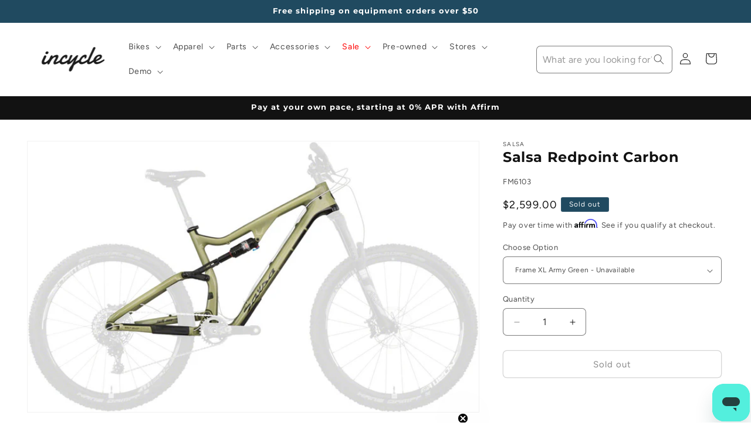

--- FILE ---
content_type: text/html; charset=utf-8
request_url: https://www.incycle.com/products/salsa-redpoint-carbon
body_size: 60769
content:
<!doctype html>
<html class="js" lang="en">
  <head>

      <!-- Google Tag Manager -->
      <script>(function(w,d,s,l,i){w[l]=w[l]||[];w[l].push({'gtm.start':
      new Date().getTime(),event:'gtm.js'});var f=d.getElementsByTagName(s)[0],
      j=d.createElement(s),dl=l!='dataLayer'?'&l='+l:'';j.async=true;j.src=
      'https://www.googletagmanager.com/gtm.js?id='+i+dl;f.parentNode.insertBefore(j,f);
      })(window,document,'script','dataLayer','GTM-NZ9JJLT');</script>
    <!-- End Google Tag Manager -->

    
  <!-- Google tag (gtag.js) -->
<script async src="https://www.googletagmanager.com/gtag/js?id=AW-404856143"></script>
<script>
  window.dataLayer = window.dataLayer || [];
  function gtag(){dataLayer.push(arguments);}
  gtag('js', new Date());
  gtag('config', 'AW-404856143');
</script>

    
    <meta charset="utf-8">
    <meta http-equiv="X-UA-Compatible" content="IE=edge">
    <meta name="viewport" content="width=device-width,initial-scale=1">
    <meta name="theme-color" content="">
    <link rel="canonical" href="https://www.incycle.com/products/salsa-redpoint-carbon"><link rel="preconnect" href="https://fonts.shopifycdn.com" crossorigin><title>
      Salsa Redpoint Carbon
 &ndash; Incycle Bicycles</title>

    
      <meta name="description" content="The Redpoint is a 27.5” wheeled 150mm travel trail bike for tackling the roughest and most remote all-mountain terrain. Coupled with 148 x 12mm rear spacing, and Boost crank compatibility, you get increased wheel strength and stiffness, and massive amounts of mud clearance. Redpoint’s layout strikes that fine balance b">
    

    

<meta property="og:site_name" content="Incycle Bicycles">
<meta property="og:url" content="https://www.incycle.com/products/salsa-redpoint-carbon">
<meta property="og:title" content="Salsa Redpoint Carbon">
<meta property="og:type" content="product">
<meta property="og:description" content="The Redpoint is a 27.5” wheeled 150mm travel trail bike for tackling the roughest and most remote all-mountain terrain. Coupled with 148 x 12mm rear spacing, and Boost crank compatibility, you get increased wheel strength and stiffness, and massive amounts of mud clearance. Redpoint’s layout strikes that fine balance b"><meta property="og:image" content="http://www.incycle.com/cdn/shop/products/FM6101.jpg?v=1666976200">
  <meta property="og:image:secure_url" content="https://www.incycle.com/cdn/shop/products/FM6101.jpg?v=1666976200">
  <meta property="og:image:width" content="900">
  <meta property="og:image:height" content="540"><meta property="og:price:amount" content="2,599.00">
  <meta property="og:price:currency" content="USD"><meta name="twitter:card" content="summary_large_image">
<meta name="twitter:title" content="Salsa Redpoint Carbon">
<meta name="twitter:description" content="The Redpoint is a 27.5” wheeled 150mm travel trail bike for tackling the roughest and most remote all-mountain terrain. Coupled with 148 x 12mm rear spacing, and Boost crank compatibility, you get increased wheel strength and stiffness, and massive amounts of mud clearance. Redpoint’s layout strikes that fine balance b">


    <script src="//www.incycle.com/cdn/shop/t/36/assets/constants.js?v=132983761750457495441741278267" defer="defer"></script>
    <script src="//www.incycle.com/cdn/shop/t/36/assets/pubsub.js?v=25310214064522200911741278268" defer="defer"></script>
    <script src="//www.incycle.com/cdn/shop/t/36/assets/global.js?v=184345515105158409801741278267" defer="defer"></script>
    <script src="//www.incycle.com/cdn/shop/t/36/assets/details-disclosure.js?v=13653116266235556501741278267" defer="defer"></script>
    <script src="//www.incycle.com/cdn/shop/t/36/assets/details-modal.js?v=25581673532751508451741278267" defer="defer"></script>
    <script src="//www.incycle.com/cdn/shop/t/36/assets/search-form.js?v=133129549252120666541741278269" defer="defer"></script><script src="//www.incycle.com/cdn/shop/t/36/assets/animations.js?v=88693664871331136111741278267" defer="defer"></script><script>window.performance && window.performance.mark && window.performance.mark('shopify.content_for_header.start');</script><meta name="facebook-domain-verification" content="25y2djmjbqj51fto8wjzwb3tg14y2r">
<meta name="facebook-domain-verification" content="9lsnv305z903wkz2vsi9whi9yvyztz">
<meta id="shopify-digital-wallet" name="shopify-digital-wallet" content="/33521664131/digital_wallets/dialog">
<meta name="shopify-checkout-api-token" content="37f629f20e0f44ef00f62719bbabe617">
<meta id="in-context-paypal-metadata" data-shop-id="33521664131" data-venmo-supported="false" data-environment="production" data-locale="en_US" data-paypal-v4="true" data-currency="USD">
<link rel="alternate" type="application/json+oembed" href="https://www.incycle.com/products/salsa-redpoint-carbon.oembed">
<script async="async" src="/checkouts/internal/preloads.js?locale=en-US"></script>
<link rel="preconnect" href="https://shop.app" crossorigin="anonymous">
<script async="async" src="https://shop.app/checkouts/internal/preloads.js?locale=en-US&shop_id=33521664131" crossorigin="anonymous"></script>
<script id="apple-pay-shop-capabilities" type="application/json">{"shopId":33521664131,"countryCode":"US","currencyCode":"USD","merchantCapabilities":["supports3DS"],"merchantId":"gid:\/\/shopify\/Shop\/33521664131","merchantName":"Incycle Bicycles","requiredBillingContactFields":["postalAddress","email","phone"],"requiredShippingContactFields":["postalAddress","email","phone"],"shippingType":"shipping","supportedNetworks":["visa","masterCard","amex","discover","elo","jcb"],"total":{"type":"pending","label":"Incycle Bicycles","amount":"1.00"},"shopifyPaymentsEnabled":true,"supportsSubscriptions":true}</script>
<script id="shopify-features" type="application/json">{"accessToken":"37f629f20e0f44ef00f62719bbabe617","betas":["rich-media-storefront-analytics"],"domain":"www.incycle.com","predictiveSearch":true,"shopId":33521664131,"locale":"en"}</script>
<script>var Shopify = Shopify || {};
Shopify.shop = "incycleinc.myshopify.com";
Shopify.locale = "en";
Shopify.currency = {"active":"USD","rate":"1.0"};
Shopify.country = "US";
Shopify.theme = {"name":"PRODUCTION Dawn 15.3","id":145865867395,"schema_name":"Dawn","schema_version":"15.3.0","theme_store_id":887,"role":"main"};
Shopify.theme.handle = "null";
Shopify.theme.style = {"id":null,"handle":null};
Shopify.cdnHost = "www.incycle.com/cdn";
Shopify.routes = Shopify.routes || {};
Shopify.routes.root = "/";</script>
<script type="module">!function(o){(o.Shopify=o.Shopify||{}).modules=!0}(window);</script>
<script>!function(o){function n(){var o=[];function n(){o.push(Array.prototype.slice.apply(arguments))}return n.q=o,n}var t=o.Shopify=o.Shopify||{};t.loadFeatures=n(),t.autoloadFeatures=n()}(window);</script>
<script>
  window.ShopifyPay = window.ShopifyPay || {};
  window.ShopifyPay.apiHost = "shop.app\/pay";
  window.ShopifyPay.redirectState = null;
</script>
<script id="shop-js-analytics" type="application/json">{"pageType":"product"}</script>
<script defer="defer" async type="module" src="//www.incycle.com/cdn/shopifycloud/shop-js/modules/v2/client.init-shop-cart-sync_BdyHc3Nr.en.esm.js"></script>
<script defer="defer" async type="module" src="//www.incycle.com/cdn/shopifycloud/shop-js/modules/v2/chunk.common_Daul8nwZ.esm.js"></script>
<script type="module">
  await import("//www.incycle.com/cdn/shopifycloud/shop-js/modules/v2/client.init-shop-cart-sync_BdyHc3Nr.en.esm.js");
await import("//www.incycle.com/cdn/shopifycloud/shop-js/modules/v2/chunk.common_Daul8nwZ.esm.js");

  window.Shopify.SignInWithShop?.initShopCartSync?.({"fedCMEnabled":true,"windoidEnabled":true});

</script>
<script>
  window.Shopify = window.Shopify || {};
  if (!window.Shopify.featureAssets) window.Shopify.featureAssets = {};
  window.Shopify.featureAssets['shop-js'] = {"shop-cart-sync":["modules/v2/client.shop-cart-sync_QYOiDySF.en.esm.js","modules/v2/chunk.common_Daul8nwZ.esm.js"],"init-fed-cm":["modules/v2/client.init-fed-cm_DchLp9rc.en.esm.js","modules/v2/chunk.common_Daul8nwZ.esm.js"],"shop-button":["modules/v2/client.shop-button_OV7bAJc5.en.esm.js","modules/v2/chunk.common_Daul8nwZ.esm.js"],"init-windoid":["modules/v2/client.init-windoid_DwxFKQ8e.en.esm.js","modules/v2/chunk.common_Daul8nwZ.esm.js"],"shop-cash-offers":["modules/v2/client.shop-cash-offers_DWtL6Bq3.en.esm.js","modules/v2/chunk.common_Daul8nwZ.esm.js","modules/v2/chunk.modal_CQq8HTM6.esm.js"],"shop-toast-manager":["modules/v2/client.shop-toast-manager_CX9r1SjA.en.esm.js","modules/v2/chunk.common_Daul8nwZ.esm.js"],"init-shop-email-lookup-coordinator":["modules/v2/client.init-shop-email-lookup-coordinator_UhKnw74l.en.esm.js","modules/v2/chunk.common_Daul8nwZ.esm.js"],"pay-button":["modules/v2/client.pay-button_DzxNnLDY.en.esm.js","modules/v2/chunk.common_Daul8nwZ.esm.js"],"avatar":["modules/v2/client.avatar_BTnouDA3.en.esm.js"],"init-shop-cart-sync":["modules/v2/client.init-shop-cart-sync_BdyHc3Nr.en.esm.js","modules/v2/chunk.common_Daul8nwZ.esm.js"],"shop-login-button":["modules/v2/client.shop-login-button_D8B466_1.en.esm.js","modules/v2/chunk.common_Daul8nwZ.esm.js","modules/v2/chunk.modal_CQq8HTM6.esm.js"],"init-customer-accounts-sign-up":["modules/v2/client.init-customer-accounts-sign-up_C8fpPm4i.en.esm.js","modules/v2/client.shop-login-button_D8B466_1.en.esm.js","modules/v2/chunk.common_Daul8nwZ.esm.js","modules/v2/chunk.modal_CQq8HTM6.esm.js"],"init-shop-for-new-customer-accounts":["modules/v2/client.init-shop-for-new-customer-accounts_CVTO0Ztu.en.esm.js","modules/v2/client.shop-login-button_D8B466_1.en.esm.js","modules/v2/chunk.common_Daul8nwZ.esm.js","modules/v2/chunk.modal_CQq8HTM6.esm.js"],"init-customer-accounts":["modules/v2/client.init-customer-accounts_dRgKMfrE.en.esm.js","modules/v2/client.shop-login-button_D8B466_1.en.esm.js","modules/v2/chunk.common_Daul8nwZ.esm.js","modules/v2/chunk.modal_CQq8HTM6.esm.js"],"shop-follow-button":["modules/v2/client.shop-follow-button_CkZpjEct.en.esm.js","modules/v2/chunk.common_Daul8nwZ.esm.js","modules/v2/chunk.modal_CQq8HTM6.esm.js"],"lead-capture":["modules/v2/client.lead-capture_BntHBhfp.en.esm.js","modules/v2/chunk.common_Daul8nwZ.esm.js","modules/v2/chunk.modal_CQq8HTM6.esm.js"],"checkout-modal":["modules/v2/client.checkout-modal_CfxcYbTm.en.esm.js","modules/v2/chunk.common_Daul8nwZ.esm.js","modules/v2/chunk.modal_CQq8HTM6.esm.js"],"shop-login":["modules/v2/client.shop-login_Da4GZ2H6.en.esm.js","modules/v2/chunk.common_Daul8nwZ.esm.js","modules/v2/chunk.modal_CQq8HTM6.esm.js"],"payment-terms":["modules/v2/client.payment-terms_MV4M3zvL.en.esm.js","modules/v2/chunk.common_Daul8nwZ.esm.js","modules/v2/chunk.modal_CQq8HTM6.esm.js"]};
</script>
<script>(function() {
  var isLoaded = false;
  function asyncLoad() {
    if (isLoaded) return;
    isLoaded = true;
    var urls = ["https:\/\/cdn-scripts.signifyd.com\/shopify\/script-tag.js?shop=incycleinc.myshopify.com","https:\/\/cdn.shopify.com\/s\/files\/1\/0335\/2166\/4131\/t\/35\/assets\/affirmShopify.js?v=1741373597\u0026shop=incycleinc.myshopify.com","https:\/\/static.klaviyo.com\/onsite\/js\/klaviyo.js?company_id=UMX9Tu\u0026shop=incycleinc.myshopify.com","\/\/cdn.shopify.com\/proxy\/aa92ad189c5fb04292e076e8a261a18307095ef384ad384accd604f02032da8d\/api.kimonix.com\/kimonix_analytics.js?shop=incycleinc.myshopify.com\u0026sp-cache-control=cHVibGljLCBtYXgtYWdlPTkwMA","\/\/cdn.shopify.com\/proxy\/918fac82c1a4a06968260775229ff1095d22c633b1e94f1b2b71f0c3e9de7955\/api.kimonix.com\/kimonix_void_script.js?shop=incycleinc.myshopify.com\u0026sp-cache-control=cHVibGljLCBtYXgtYWdlPTkwMA","https:\/\/d33a6lvgbd0fej.cloudfront.net\/script_tag\/secomapp.scripttag.js?shop=incycleinc.myshopify.com","\/\/cdn.shopify.com\/proxy\/bc0831d13ead52174ef2c3537688f2bf88081af42c1ed43c936e7ddd2e6c17e2\/d33a6lvgbd0fej.cloudfront.net\/script_tag\/secomapp.scripttag.js?shop=incycleinc.myshopify.com\u0026sp-cache-control=cHVibGljLCBtYXgtYWdlPTkwMA"];
    for (var i = 0; i < urls.length; i++) {
      var s = document.createElement('script');
      s.type = 'text/javascript';
      s.async = true;
      s.src = urls[i];
      var x = document.getElementsByTagName('script')[0];
      x.parentNode.insertBefore(s, x);
    }
  };
  if(window.attachEvent) {
    window.attachEvent('onload', asyncLoad);
  } else {
    window.addEventListener('load', asyncLoad, false);
  }
})();</script>
<script id="__st">var __st={"a":33521664131,"offset":-28800,"reqid":"538b3357-9cc7-42fb-9073-276984b6c641-1769026930","pageurl":"www.incycle.com\/products\/salsa-redpoint-carbon","u":"16c89eb9af9d","p":"product","rtyp":"product","rid":6750586601603};</script>
<script>window.ShopifyPaypalV4VisibilityTracking = true;</script>
<script id="captcha-bootstrap">!function(){'use strict';const t='contact',e='account',n='new_comment',o=[[t,t],['blogs',n],['comments',n],[t,'customer']],c=[[e,'customer_login'],[e,'guest_login'],[e,'recover_customer_password'],[e,'create_customer']],r=t=>t.map((([t,e])=>`form[action*='/${t}']:not([data-nocaptcha='true']) input[name='form_type'][value='${e}']`)).join(','),a=t=>()=>t?[...document.querySelectorAll(t)].map((t=>t.form)):[];function s(){const t=[...o],e=r(t);return a(e)}const i='password',u='form_key',d=['recaptcha-v3-token','g-recaptcha-response','h-captcha-response',i],f=()=>{try{return window.sessionStorage}catch{return}},m='__shopify_v',_=t=>t.elements[u];function p(t,e,n=!1){try{const o=window.sessionStorage,c=JSON.parse(o.getItem(e)),{data:r}=function(t){const{data:e,action:n}=t;return t[m]||n?{data:e,action:n}:{data:t,action:n}}(c);for(const[e,n]of Object.entries(r))t.elements[e]&&(t.elements[e].value=n);n&&o.removeItem(e)}catch(o){console.error('form repopulation failed',{error:o})}}const l='form_type',E='cptcha';function T(t){t.dataset[E]=!0}const w=window,h=w.document,L='Shopify',v='ce_forms',y='captcha';let A=!1;((t,e)=>{const n=(g='f06e6c50-85a8-45c8-87d0-21a2b65856fe',I='https://cdn.shopify.com/shopifycloud/storefront-forms-hcaptcha/ce_storefront_forms_captcha_hcaptcha.v1.5.2.iife.js',D={infoText:'Protected by hCaptcha',privacyText:'Privacy',termsText:'Terms'},(t,e,n)=>{const o=w[L][v],c=o.bindForm;if(c)return c(t,g,e,D).then(n);var r;o.q.push([[t,g,e,D],n]),r=I,A||(h.body.append(Object.assign(h.createElement('script'),{id:'captcha-provider',async:!0,src:r})),A=!0)});var g,I,D;w[L]=w[L]||{},w[L][v]=w[L][v]||{},w[L][v].q=[],w[L][y]=w[L][y]||{},w[L][y].protect=function(t,e){n(t,void 0,e),T(t)},Object.freeze(w[L][y]),function(t,e,n,w,h,L){const[v,y,A,g]=function(t,e,n){const i=e?o:[],u=t?c:[],d=[...i,...u],f=r(d),m=r(i),_=r(d.filter((([t,e])=>n.includes(e))));return[a(f),a(m),a(_),s()]}(w,h,L),I=t=>{const e=t.target;return e instanceof HTMLFormElement?e:e&&e.form},D=t=>v().includes(t);t.addEventListener('submit',(t=>{const e=I(t);if(!e)return;const n=D(e)&&!e.dataset.hcaptchaBound&&!e.dataset.recaptchaBound,o=_(e),c=g().includes(e)&&(!o||!o.value);(n||c)&&t.preventDefault(),c&&!n&&(function(t){try{if(!f())return;!function(t){const e=f();if(!e)return;const n=_(t);if(!n)return;const o=n.value;o&&e.removeItem(o)}(t);const e=Array.from(Array(32),(()=>Math.random().toString(36)[2])).join('');!function(t,e){_(t)||t.append(Object.assign(document.createElement('input'),{type:'hidden',name:u})),t.elements[u].value=e}(t,e),function(t,e){const n=f();if(!n)return;const o=[...t.querySelectorAll(`input[type='${i}']`)].map((({name:t})=>t)),c=[...d,...o],r={};for(const[a,s]of new FormData(t).entries())c.includes(a)||(r[a]=s);n.setItem(e,JSON.stringify({[m]:1,action:t.action,data:r}))}(t,e)}catch(e){console.error('failed to persist form',e)}}(e),e.submit())}));const S=(t,e)=>{t&&!t.dataset[E]&&(n(t,e.some((e=>e===t))),T(t))};for(const o of['focusin','change'])t.addEventListener(o,(t=>{const e=I(t);D(e)&&S(e,y())}));const B=e.get('form_key'),M=e.get(l),P=B&&M;t.addEventListener('DOMContentLoaded',(()=>{const t=y();if(P)for(const e of t)e.elements[l].value===M&&p(e,B);[...new Set([...A(),...v().filter((t=>'true'===t.dataset.shopifyCaptcha))])].forEach((e=>S(e,t)))}))}(h,new URLSearchParams(w.location.search),n,t,e,['guest_login'])})(!0,!0)}();</script>
<script integrity="sha256-4kQ18oKyAcykRKYeNunJcIwy7WH5gtpwJnB7kiuLZ1E=" data-source-attribution="shopify.loadfeatures" defer="defer" src="//www.incycle.com/cdn/shopifycloud/storefront/assets/storefront/load_feature-a0a9edcb.js" crossorigin="anonymous"></script>
<script crossorigin="anonymous" defer="defer" src="//www.incycle.com/cdn/shopifycloud/storefront/assets/shopify_pay/storefront-65b4c6d7.js?v=20250812"></script>
<script data-source-attribution="shopify.dynamic_checkout.dynamic.init">var Shopify=Shopify||{};Shopify.PaymentButton=Shopify.PaymentButton||{isStorefrontPortableWallets:!0,init:function(){window.Shopify.PaymentButton.init=function(){};var t=document.createElement("script");t.src="https://www.incycle.com/cdn/shopifycloud/portable-wallets/latest/portable-wallets.en.js",t.type="module",document.head.appendChild(t)}};
</script>
<script data-source-attribution="shopify.dynamic_checkout.buyer_consent">
  function portableWalletsHideBuyerConsent(e){var t=document.getElementById("shopify-buyer-consent"),n=document.getElementById("shopify-subscription-policy-button");t&&n&&(t.classList.add("hidden"),t.setAttribute("aria-hidden","true"),n.removeEventListener("click",e))}function portableWalletsShowBuyerConsent(e){var t=document.getElementById("shopify-buyer-consent"),n=document.getElementById("shopify-subscription-policy-button");t&&n&&(t.classList.remove("hidden"),t.removeAttribute("aria-hidden"),n.addEventListener("click",e))}window.Shopify?.PaymentButton&&(window.Shopify.PaymentButton.hideBuyerConsent=portableWalletsHideBuyerConsent,window.Shopify.PaymentButton.showBuyerConsent=portableWalletsShowBuyerConsent);
</script>
<script>
  function portableWalletsCleanup(e){e&&e.src&&console.error("Failed to load portable wallets script "+e.src);var t=document.querySelectorAll("shopify-accelerated-checkout .shopify-payment-button__skeleton, shopify-accelerated-checkout-cart .wallet-cart-button__skeleton"),e=document.getElementById("shopify-buyer-consent");for(let e=0;e<t.length;e++)t[e].remove();e&&e.remove()}function portableWalletsNotLoadedAsModule(e){e instanceof ErrorEvent&&"string"==typeof e.message&&e.message.includes("import.meta")&&"string"==typeof e.filename&&e.filename.includes("portable-wallets")&&(window.removeEventListener("error",portableWalletsNotLoadedAsModule),window.Shopify.PaymentButton.failedToLoad=e,"loading"===document.readyState?document.addEventListener("DOMContentLoaded",window.Shopify.PaymentButton.init):window.Shopify.PaymentButton.init())}window.addEventListener("error",portableWalletsNotLoadedAsModule);
</script>

<script type="module" src="https://www.incycle.com/cdn/shopifycloud/portable-wallets/latest/portable-wallets.en.js" onError="portableWalletsCleanup(this)" crossorigin="anonymous"></script>
<script nomodule>
  document.addEventListener("DOMContentLoaded", portableWalletsCleanup);
</script>

<link id="shopify-accelerated-checkout-styles" rel="stylesheet" media="screen" href="https://www.incycle.com/cdn/shopifycloud/portable-wallets/latest/accelerated-checkout-backwards-compat.css" crossorigin="anonymous">
<style id="shopify-accelerated-checkout-cart">
        #shopify-buyer-consent {
  margin-top: 1em;
  display: inline-block;
  width: 100%;
}

#shopify-buyer-consent.hidden {
  display: none;
}

#shopify-subscription-policy-button {
  background: none;
  border: none;
  padding: 0;
  text-decoration: underline;
  font-size: inherit;
  cursor: pointer;
}

#shopify-subscription-policy-button::before {
  box-shadow: none;
}

      </style>
<script id="sections-script" data-sections="header" defer="defer" src="//www.incycle.com/cdn/shop/t/36/compiled_assets/scripts.js?v=27181"></script>
<script>window.performance && window.performance.mark && window.performance.mark('shopify.content_for_header.end');</script>


    <style data-shopify>
      @font-face {
  font-family: Figtree;
  font-weight: 400;
  font-style: normal;
  font-display: swap;
  src: url("//www.incycle.com/cdn/fonts/figtree/figtree_n4.3c0838aba1701047e60be6a99a1b0a40ce9b8419.woff2") format("woff2"),
       url("//www.incycle.com/cdn/fonts/figtree/figtree_n4.c0575d1db21fc3821f17fd6617d3dee552312137.woff") format("woff");
}

      @font-face {
  font-family: Figtree;
  font-weight: 700;
  font-style: normal;
  font-display: swap;
  src: url("//www.incycle.com/cdn/fonts/figtree/figtree_n7.2fd9bfe01586148e644724096c9d75e8c7a90e55.woff2") format("woff2"),
       url("//www.incycle.com/cdn/fonts/figtree/figtree_n7.ea05de92d862f9594794ab281c4c3a67501ef5fc.woff") format("woff");
}

      @font-face {
  font-family: Figtree;
  font-weight: 400;
  font-style: italic;
  font-display: swap;
  src: url("//www.incycle.com/cdn/fonts/figtree/figtree_i4.89f7a4275c064845c304a4cf8a4a586060656db2.woff2") format("woff2"),
       url("//www.incycle.com/cdn/fonts/figtree/figtree_i4.6f955aaaafc55a22ffc1f32ecf3756859a5ad3e2.woff") format("woff");
}

      @font-face {
  font-family: Figtree;
  font-weight: 700;
  font-style: italic;
  font-display: swap;
  src: url("//www.incycle.com/cdn/fonts/figtree/figtree_i7.06add7096a6f2ab742e09ec7e498115904eda1fe.woff2") format("woff2"),
       url("//www.incycle.com/cdn/fonts/figtree/figtree_i7.ee584b5fcaccdbb5518c0228158941f8df81b101.woff") format("woff");
}

      @font-face {
  font-family: Montserrat;
  font-weight: 700;
  font-style: normal;
  font-display: swap;
  src: url("//www.incycle.com/cdn/fonts/montserrat/montserrat_n7.3c434e22befd5c18a6b4afadb1e3d77c128c7939.woff2") format("woff2"),
       url("//www.incycle.com/cdn/fonts/montserrat/montserrat_n7.5d9fa6e2cae713c8fb539a9876489d86207fe957.woff") format("woff");
}


      
        :root,
        .color-scheme-1 {
          --color-background: 255,255,255;
        
          --gradient-background: #ffffff;
        

        

        --color-foreground: 18,18,18;
        --color-background-contrast: 191,191,191;
        --color-shadow: 18,18,18;
        --color-button: 18,18,18;
        --color-button-text: 255,255,255;
        --color-secondary-button: 255,255,255;
        --color-secondary-button-text: 18,18,18;
        --color-link: 18,18,18;
        --color-badge-foreground: 18,18,18;
        --color-badge-background: 255,255,255;
        --color-badge-border: 18,18,18;
        --payment-terms-background-color: rgb(255 255 255);
      }
      
        
        .color-scheme-2 {
          --color-background: 255,255,255;
        
          --gradient-background: #ffffff;
        

        

        --color-foreground: 18,18,18;
        --color-background-contrast: 191,191,191;
        --color-shadow: 18,18,18;
        --color-button: 18,18,18;
        --color-button-text: 243,243,243;
        --color-secondary-button: 255,255,255;
        --color-secondary-button-text: 18,18,18;
        --color-link: 18,18,18;
        --color-badge-foreground: 18,18,18;
        --color-badge-background: 255,255,255;
        --color-badge-border: 18,18,18;
        --payment-terms-background-color: rgb(255 255 255);
      }
      
        
        .color-scheme-3 {
          --color-background: 32,74,96;
        
          --gradient-background: #204a60;
        

        

        --color-foreground: 255,255,255;
        --color-background-contrast: 38,89,115;
        --color-shadow: 18,18,18;
        --color-button: 255,255,255;
        --color-button-text: 0,0,0;
        --color-secondary-button: 32,74,96;
        --color-secondary-button-text: 255,255,255;
        --color-link: 255,255,255;
        --color-badge-foreground: 255,255,255;
        --color-badge-background: 32,74,96;
        --color-badge-border: 255,255,255;
        --payment-terms-background-color: rgb(32 74 96);
      }
      
        
        .color-scheme-4 {
          --color-background: 18,18,18;
        
          --gradient-background: #121212;
        

        

        --color-foreground: 255,255,255;
        --color-background-contrast: 146,146,146;
        --color-shadow: 18,18,18;
        --color-button: 255,255,255;
        --color-button-text: 18,18,18;
        --color-secondary-button: 18,18,18;
        --color-secondary-button-text: 255,255,255;
        --color-link: 255,255,255;
        --color-badge-foreground: 255,255,255;
        --color-badge-background: 18,18,18;
        --color-badge-border: 255,255,255;
        --payment-terms-background-color: rgb(18 18 18);
      }
      
        
        .color-scheme-5 {
          --color-background: 51,79,180;
        
          --gradient-background: #334fb4;
        

        

        --color-foreground: 255,255,255;
        --color-background-contrast: 23,35,81;
        --color-shadow: 18,18,18;
        --color-button: 255,255,255;
        --color-button-text: 51,79,180;
        --color-secondary-button: 51,79,180;
        --color-secondary-button-text: 255,255,255;
        --color-link: 255,255,255;
        --color-badge-foreground: 255,255,255;
        --color-badge-background: 51,79,180;
        --color-badge-border: 255,255,255;
        --payment-terms-background-color: rgb(51 79 180);
      }
      
        
        .color-scheme-1242b4d8-2638-4491-a03b-ac0911c114fb {
          --color-background: 130,197,244;
        
          --gradient-background: #82c5f4;
        

        

        --color-foreground: 18,18,18;
        --color-background-contrast: 20,141,227;
        --color-shadow: 18,18,18;
        --color-button: 18,18,18;
        --color-button-text: 255,255,255;
        --color-secondary-button: 130,197,244;
        --color-secondary-button-text: 18,18,18;
        --color-link: 18,18,18;
        --color-badge-foreground: 18,18,18;
        --color-badge-background: 130,197,244;
        --color-badge-border: 18,18,18;
        --payment-terms-background-color: rgb(130 197 244);
      }
      

      body, .color-scheme-1, .color-scheme-2, .color-scheme-3, .color-scheme-4, .color-scheme-5, .color-scheme-1242b4d8-2638-4491-a03b-ac0911c114fb {
        color: rgba(var(--color-foreground), 0.75);
        background-color: rgb(var(--color-background));
      }

      :root {
        --font-body-family: Figtree, sans-serif;
        --font-body-style: normal;
        --font-body-weight: 400;
        --font-body-weight-bold: 700;

        --font-heading-family: Montserrat, sans-serif;
        --font-heading-style: normal;
        --font-heading-weight: 700;

        --font-body-scale: 1.0;
        --font-heading-scale: 1.0;

        --media-padding: px;
        --media-border-opacity: 0.05;
        --media-border-width: 1px;
        --media-radius: 0px;
        --media-shadow-opacity: 0.0;
        --media-shadow-horizontal-offset: 0px;
        --media-shadow-vertical-offset: 4px;
        --media-shadow-blur-radius: 5px;
        --media-shadow-visible: 0;

        --page-width: 160rem;
        --page-width-margin: 0rem;

        --product-card-image-padding: 0.0rem;
        --product-card-corner-radius: 0.0rem;
        --product-card-text-alignment: left;
        --product-card-border-width: 0.0rem;
        --product-card-border-opacity: 0.1;
        --product-card-shadow-opacity: 0.0;
        --product-card-shadow-visible: 0;
        --product-card-shadow-horizontal-offset: 0.0rem;
        --product-card-shadow-vertical-offset: 0.4rem;
        --product-card-shadow-blur-radius: 0.5rem;

        --collection-card-image-padding: 0.0rem;
        --collection-card-corner-radius: 0.0rem;
        --collection-card-text-alignment: left;
        --collection-card-border-width: 0.0rem;
        --collection-card-border-opacity: 0.1;
        --collection-card-shadow-opacity: 0.0;
        --collection-card-shadow-visible: 0;
        --collection-card-shadow-horizontal-offset: 0.0rem;
        --collection-card-shadow-vertical-offset: 0.4rem;
        --collection-card-shadow-blur-radius: 0.5rem;

        --blog-card-image-padding: 0.0rem;
        --blog-card-corner-radius: 0.0rem;
        --blog-card-text-alignment: left;
        --blog-card-border-width: 0.0rem;
        --blog-card-border-opacity: 0.1;
        --blog-card-shadow-opacity: 0.0;
        --blog-card-shadow-visible: 0;
        --blog-card-shadow-horizontal-offset: 0.0rem;
        --blog-card-shadow-vertical-offset: 0.4rem;
        --blog-card-shadow-blur-radius: 0.5rem;

        --badge-corner-radius: 4.0rem;

        --popup-border-width: 1px;
        --popup-border-opacity: 0.1;
        --popup-corner-radius: 0px;
        --popup-shadow-opacity: 0.05;
        --popup-shadow-horizontal-offset: 0px;
        --popup-shadow-vertical-offset: 4px;
        --popup-shadow-blur-radius: 5px;

        --drawer-border-width: 1px;
        --drawer-border-opacity: 0.1;
        --drawer-shadow-opacity: 0.0;
        --drawer-shadow-horizontal-offset: 0px;
        --drawer-shadow-vertical-offset: 4px;
        --drawer-shadow-blur-radius: 5px;

        --spacing-sections-desktop: 0px;
        --spacing-sections-mobile: 0px;

        --grid-desktop-vertical-spacing: 8px;
        --grid-desktop-horizontal-spacing: 8px;
        --grid-mobile-vertical-spacing: 4px;
        --grid-mobile-horizontal-spacing: 4px;

        --text-boxes-border-opacity: 0.1;
        --text-boxes-border-width: 0px;
        --text-boxes-radius: 6px;
        --text-boxes-shadow-opacity: 0.0;
        --text-boxes-shadow-visible: 0;
        --text-boxes-shadow-horizontal-offset: 0px;
        --text-boxes-shadow-vertical-offset: 4px;
        --text-boxes-shadow-blur-radius: 5px;

        --buttons-radius: 6px;
        --buttons-radius-outset: 7px;
        --buttons-border-width: 1px;
        --buttons-border-opacity: 0.35;
        --buttons-shadow-opacity: 0.0;
        --buttons-shadow-visible: 0;
        --buttons-shadow-horizontal-offset: 0px;
        --buttons-shadow-vertical-offset: 4px;
        --buttons-shadow-blur-radius: 5px;
        --buttons-border-offset: 0.3px;

        --inputs-radius: 6px;
        --inputs-border-width: 1px;
        --inputs-border-opacity: 0.55;
        --inputs-shadow-opacity: 0.0;
        --inputs-shadow-horizontal-offset: 0px;
        --inputs-margin-offset: 0px;
        --inputs-shadow-vertical-offset: 4px;
        --inputs-shadow-blur-radius: 5px;
        --inputs-radius-outset: 7px;

        --variant-pills-radius: 40px;
        --variant-pills-border-width: 1px;
        --variant-pills-border-opacity: 0.55;
        --variant-pills-shadow-opacity: 0.0;
        --variant-pills-shadow-horizontal-offset: 0px;
        --variant-pills-shadow-vertical-offset: 4px;
        --variant-pills-shadow-blur-radius: 5px;
      }

      *,
      *::before,
      *::after {
        box-sizing: inherit;
      }

      html {
        box-sizing: border-box;
        font-size: calc(var(--font-body-scale) * 62.5%);
        height: 100%;
      }

      body {
        display: grid;
        grid-template-rows: auto auto 1fr auto;
        grid-template-columns: 100%;
        min-height: 100%;
        margin: 0;
        font-size: 1.5rem;
        letter-spacing: 0.06rem;
        line-height: calc(1 + 0.8 / var(--font-body-scale));
        font-family: var(--font-body-family);
        font-style: var(--font-body-style);
        font-weight: var(--font-body-weight);
      }

      @media screen and (min-width: 750px) {
        body {
          font-size: 1.6rem;
        }
      }
    </style>

    <link href="//www.incycle.com/cdn/shop/t/36/assets/base.css?v=121565276030731802251768490493" rel="stylesheet" type="text/css" media="all" />
    <link rel="stylesheet" href="//www.incycle.com/cdn/shop/t/36/assets/component-cart-items.css?v=123238115697927560811741278267" media="print" onload="this.media='all'">
      <link rel="preload" as="font" href="//www.incycle.com/cdn/fonts/figtree/figtree_n4.3c0838aba1701047e60be6a99a1b0a40ce9b8419.woff2" type="font/woff2" crossorigin>
      

      <link rel="preload" as="font" href="//www.incycle.com/cdn/fonts/montserrat/montserrat_n7.3c434e22befd5c18a6b4afadb1e3d77c128c7939.woff2" type="font/woff2" crossorigin>
      
<link
        rel="stylesheet"
        href="//www.incycle.com/cdn/shop/t/36/assets/component-predictive-search.css?v=118923337488134913561741278267"
        media="print"
        onload="this.media='all'"
      ><script>
      if (Shopify.designMode) {
        document.documentElement.classList.add('shopify-design-mode');
      }
    </script>

    <script src="https://code.jquery.com/jquery-3.6.0.min.js"></script>
  <!-- BEGIN app block: shopify://apps/zapiet-pickup-delivery/blocks/app-embed/5599aff0-8af1-473a-a372-ecd72a32b4d5 -->









    <style>#storePickupApp {
}</style>




<script type="text/javascript">
    var zapietTranslations = {};

    window.ZapietMethods = {"shipping":{"active":true,"enabled":true,"name":"Shipping","sort":1,"status":{"condition":"price","operator":"morethan","value":0,"enabled":true,"product_conditions":{"enabled":true,"value":"Turbo","enable":false,"property":"tags","hide_button":true}},"button":{"type":"default","default":null,"hover":"","active":null}},"delivery":{"active":false,"enabled":false,"name":"Delivery","sort":2,"status":{"condition":"price","operator":"morethan","value":150000,"enabled":true,"product_conditions":{"enabled":false,"value":"Pickup Only,Shipping Only","enable":false,"property":"tags","hide_button":false}},"button":{"type":"default","default":null,"hover":"","active":null}},"pickup":{"active":false,"enabled":false,"name":"Pickup","sort":3,"status":{"condition":"price","operator":"morethan","value":0,"enabled":true,"product_conditions":{"enabled":false,"value":"Bikes","enable":false,"property":"tags","hide_button":false}},"button":{"type":"default","default":null,"hover":"","active":null}}}
    window.ZapietEvent = {
        listen: function(eventKey, callback) {
            if (!this.listeners) {
                this.listeners = [];
            }
            this.listeners.push({
                eventKey: eventKey,
                callback: callback
            });
        },
    };

    

    
        
        var language_settings = {"enable_app":true,"enable_geo_search_for_pickups":true,"pickup_region_filter_enabled":false,"pickup_region_filter_field":null,"currency":"USD","weight_format":"lb","pickup.enable_map":true,"delivery_validation_method":"max_driving_distance","base_country_name":"United States","base_country_code":"US","method_display_style":"default","default_method_display_style":"modern","date_format":"l, F j, Y","time_format":"h:i A","week_day_start":"Sun","pickup_address_format":"<span class=\"name\"><strong>{{company_name}}</strong></span><span class=\"address\">{{address_line_1}}<br />{{city}}, {{postal_code}}</span><span class=\"distance\">{{distance}}</span>{{more_information}}","rates_enabled":true,"payment_customization_enabled":false,"distance_format":"mi","enable_delivery_address_autocompletion":true,"enable_delivery_current_location":false,"enable_pickup_address_autocompletion":true,"pickup_date_picker_enabled":true,"pickup_time_picker_enabled":true,"delivery_note_enabled":false,"delivery_note_required":false,"delivery_date_picker_enabled":false,"delivery_time_picker_enabled":false,"shipping.date_picker_enabled":false,"delivery_validate_cart":false,"pickup_validate_cart":false,"gmak":"QUl6YVN5QnZYeGpMM01ia0l0cnY1SXBQS0E2ZHB5ZGhVLUZCUlNB","enable_checkout_locale":true,"enable_checkout_url":true,"disable_widget_for_digital_items":true,"disable_widget_for_product_handles":"gift-card","colors":{"widget_active_background_color":null,"widget_active_border_color":null,"widget_active_icon_color":null,"widget_active_text_color":null,"widget_inactive_background_color":null,"widget_inactive_border_color":null,"widget_inactive_icon_color":null,"widget_inactive_text_color":null},"delivery_validator":{"enabled":false,"show_on_page_load":true,"sticky":true},"checkout":{"delivery":{"discount_code":null,"prepopulate_shipping_address":true,"preselect_first_available_time":true},"pickup":{"discount_code":null,"prepopulate_shipping_address":true,"customer_phone_required":false,"preselect_first_location":false,"preselect_first_available_time":true},"shipping":{"discount_code":null}},"day_name_attribute_enabled":true,"methods":{"shipping":{"active":true,"enabled":true,"name":"Shipping","sort":1,"status":{"condition":"price","operator":"morethan","value":0,"enabled":true,"product_conditions":{"enabled":true,"value":"Turbo","enable":false,"property":"tags","hide_button":true}},"button":{"type":"default","default":null,"hover":"","active":null}},"delivery":{"active":false,"enabled":false,"name":"Delivery","sort":2,"status":{"condition":"price","operator":"morethan","value":150000,"enabled":true,"product_conditions":{"enabled":false,"value":"Pickup Only,Shipping Only","enable":false,"property":"tags","hide_button":false}},"button":{"type":"default","default":null,"hover":"","active":null}},"pickup":{"active":false,"enabled":false,"name":"Pickup","sort":3,"status":{"condition":"price","operator":"morethan","value":0,"enabled":true,"product_conditions":{"enabled":false,"value":"Bikes","enable":false,"property":"tags","hide_button":false}},"button":{"type":"default","default":null,"hover":"","active":null}}},"translations":{"methods":{"shipping":"Shipping","pickup":"Pickups","delivery":"Delivery"},"calendar":{"january":"January","february":"February","march":"March","april":"April","may":"May","june":"June","july":"July","august":"August","september":"September","october":"October","november":"November","december":"December","sunday":"Sun","monday":"Mon","tuesday":"Tue","wednesday":"Wed","thursday":"Thu","friday":"Fri","saturday":"Sat","today":"","close":"","labelMonthNext":"Next month","labelMonthPrev":"Previous month","labelMonthSelect":"Select a month","labelYearSelect":"Select a year","and":"and","between":"between"},"pickup":{"checkout_button":"Checkout","location_label":"Choose a location.","could_not_find_location":"Sorry, we could not find your location.","datepicker_label":"Choose a date and time.","datepicker_placeholder":"Choose a date and time.","date_time_output":"{{DATE}} at {{TIME}}","location_placeholder":"Enter your postal code ...","filter_by_region_placeholder":"Filter by state/province","heading":"Store Pickup","note":"","max_order_total":"Maximum order value for pickup is $0.00","max_order_weight":"Maximum order weight for pickup is {{ weight }}","min_order_total":"Minimum order value for pickup is $0.00","min_order_weight":"Minimum order weight for pickup is {{ weight }}","more_information":"More information","no_date_time_selected":"Please select a date & time.","no_locations_found":"Sorry, pickup is not available for your selected items.","no_locations_region":"Sorry, pickup is not available in your region.","cart_eligibility_error":"Sorry, pickup is not available for your selected items.","opening_hours":"Opening hours","locations_found":"Please select a pickup location:","dates_not_available":"Sorry, your selected items are not currently available for pickup.","location_error":"Please select a pickup location.","checkout_error":"Please select a date and time for pickup.","preselect_first_available_time":"Select a time","method_not_available":"Not available"},"delivery":{"checkout_button":"Checkout","could_not_find_location":"Sorry, we could not find your location.","datepicker_label":"Choose a date and time.","datepicker_placeholder":"Choose a date and time.","date_time_output":"{{DATE}} between {{SLOT_START_TIME}} and {{SLOT_END_TIME}}","delivery_note_label":"Please enter delivery instructions (optional)","delivery_validator_button_label":"Go","delivery_validator_eligible_button_label":"Continue shopping","delivery_validator_eligible_content":"To start shopping just click the button below","delivery_validator_eligible_heading":"Great, we deliver to your area!","delivery_validator_error_button_label":"Continue shopping","delivery_validator_error_content":"Sorry, it looks like we have encountered an unexpected error. Please try again.","delivery_validator_error_heading":"An error occured","delivery_validator_not_eligible_button_label":"Continue shopping","delivery_validator_not_eligible_content":"You are more then welcome to continue browsing our store","delivery_validator_not_eligible_heading":"Sorry, we do not deliver to your area","delivery_validator_placeholder":"Enter your address ...","delivery_validator_prelude":"New Bike Delivery Locations! Check Your Area:","available":"Great! You are eligible for delivery.","heading":"Local Delivery","note":"Enter your address to check if you are eligible for local delivery:","max_order_total":"Maximum order value for delivery is $1,500.00","max_order_weight":"Maximum order weight for delivery is {{ weight }}","min_order_total":"Minimum order value for delivery is $1,500.00","min_order_weight":"Minimum order weight for delivery is {{ weight }}","delivery_note_error":"Please enter delivery instructions","no_date_time_selected":"Please select a date & time for delivery.","cart_eligibility_error":"Sorry, delivery is not available for your selected items.","delivery_note_label_required":"Please enter delivery instructions (required)","location_placeholder":"Enter your address ...","not_available":"Sorry, delivery is not available in your area.","dates_not_available":"Sorry, your selected items are not currently available for delivery.","checkout_error":"Please enter a valid address and select your preferred date and time for delivery.","delivery_validator_eligible_button_link":"#","delivery_validator_not_eligible_button_link":"#","delivery_validator_error_button_link":"#","preselect_first_available_time":"Select a time","method_not_available":"Not available"},"shipping":{"checkout_button":"Checkout","datepicker_placeholder":"Choose a date.","heading":"Shipping","note":"Please click the checkout button to continue.","max_order_total":"Maximum order value for shipping is $0.00","max_order_weight":"Maximum order weight for shipping is {{ weight }}","min_order_total":"Minimum order value for shipping is $0.00","min_order_weight":"Minimum order weight for shipping is {{ weight }}","cart_eligibility_error":"Sorry, shipping is not available for your selected items.","checkout_error":"Please choose a date for shipping.","method_not_available":"Not available"},"widget":{"zapiet_id_error":"There was a problem adding the Zapiet ID to your cart","attributes_error":"There was a problem adding the attributes to your cart","no_delivery_options_available":"No delivery options are available for your products","no_checkout_method_error":"Please select a delivery option","daily_limits_modal_title":"Some items in your cart are unavailable for the selected date.","daily_limits_modal_description":"Select a different date or adjust your cart.","daily_limits_modal_close_button":"Review products","daily_limits_modal_change_date_button":"Change date","daily_limits_modal_out_of_stock_label":"Out of stock","daily_limits_modal_only_left_label":"Only {{ quantity }} left","sms_consent":"I would like to receive SMS notifications about my order updates."},"order_status":{"pickup_details_heading":"Pickup details","pickup_details_text":"Your order will be ready for collection at our {{ Pickup-Location-Company }} location{% if Pickup-Date %} on {{ Pickup-Date | date: \"%A, %d %B\" }}{% if Pickup-Time %} at {{ Pickup-Time }}{% endif %}{% endif %}","delivery_details_heading":"Delivery details","delivery_details_text":"Your order will be delivered locally by our team{% if Delivery-Date %} on the {{ Delivery-Date | date: \"%A, %d %B\" }}{% if Delivery-Time %} between {{ Delivery-Time }}{% endif %}{% endif %}","shipping_details_heading":"Shipping details","shipping_details_text":"Your order will arrive soon{% if Shipping-Date %} on the {{ Shipping-Date | date: \"%A, %d %B\" }}{% endif %}"},"product_widget":{"title":"Delivery and pickup options:","pickup_at":"Pickup at {{ location }}","ready_for_collection":"Ready for collection from","on":"on","view_all_stores":"View all stores","pickup_not_available_item":"Pickup not available for this item","delivery_not_available_location":"Delivery not available for {{ postal_code }}","delivered_by":"Delivered by {{ date }}","delivered_today":"Delivered today","change":"Change","tomorrow":"tomorrow","today":"today","delivery_to":"Delivery to {{ postal_code }}","showing_options_for":"Showing options for {{ postal_code }}","modal_heading":"Select a store for pickup","modal_subheading":"Showing stores near {{ postal_code }}","show_opening_hours":"Show opening hours","hide_opening_hours":"Hide opening hours","closed":"Closed","input_placeholder":"Enter your postal code","input_button":"Check","input_error":"Add a postal code to check available delivery and pickup options.","pickup_available":"Pickup available","not_available":"Not available","select":"Select","selected":"Selected","find_a_store":"Find a store"},"shipping_language_code":"en","delivery_language_code":"en-AU","pickup_language_code":"en-CA"},"default_language":"en","region":"us-2","api_region":"api-us","enable_zapiet_id_all_items":true,"widget_restore_state_on_load":false,"draft_orders_enabled":false,"preselect_checkout_method":true,"widget_show_could_not_locate_div_error":true,"checkout_extension_enabled":false,"show_pickup_consent_checkbox":false,"show_delivery_consent_checkbox":false,"subscription_paused":false,"pickup_note_enabled":false,"pickup_note_required":false,"shipping_note_enabled":false,"shipping_note_required":false,"asset_url":"https://d1nsc3vx6l3v3t.cloudfront.net/6f4172d9-3d57-4e0e-8eeb-7d34467628d9/"};
        zapietTranslations["en"] = language_settings.translations;
    

    function initializeZapietApp() {
        var products = [];

        

        window.ZapietCachedSettings = {
            cached_config: {"enable_app":true,"enable_geo_search_for_pickups":true,"pickup_region_filter_enabled":false,"pickup_region_filter_field":null,"currency":"USD","weight_format":"lb","pickup.enable_map":true,"delivery_validation_method":"max_driving_distance","base_country_name":"United States","base_country_code":"US","method_display_style":"default","default_method_display_style":"modern","date_format":"l, F j, Y","time_format":"h:i A","week_day_start":"Sun","pickup_address_format":"<span class=\"name\"><strong>{{company_name}}</strong></span><span class=\"address\">{{address_line_1}}<br />{{city}}, {{postal_code}}</span><span class=\"distance\">{{distance}}</span>{{more_information}}","rates_enabled":true,"payment_customization_enabled":false,"distance_format":"mi","enable_delivery_address_autocompletion":true,"enable_delivery_current_location":false,"enable_pickup_address_autocompletion":true,"pickup_date_picker_enabled":true,"pickup_time_picker_enabled":true,"delivery_note_enabled":false,"delivery_note_required":false,"delivery_date_picker_enabled":false,"delivery_time_picker_enabled":false,"shipping.date_picker_enabled":false,"delivery_validate_cart":false,"pickup_validate_cart":false,"gmak":"QUl6YVN5QnZYeGpMM01ia0l0cnY1SXBQS0E2ZHB5ZGhVLUZCUlNB","enable_checkout_locale":true,"enable_checkout_url":true,"disable_widget_for_digital_items":true,"disable_widget_for_product_handles":"gift-card","colors":{"widget_active_background_color":null,"widget_active_border_color":null,"widget_active_icon_color":null,"widget_active_text_color":null,"widget_inactive_background_color":null,"widget_inactive_border_color":null,"widget_inactive_icon_color":null,"widget_inactive_text_color":null},"delivery_validator":{"enabled":false,"show_on_page_load":true,"sticky":true},"checkout":{"delivery":{"discount_code":null,"prepopulate_shipping_address":true,"preselect_first_available_time":true},"pickup":{"discount_code":null,"prepopulate_shipping_address":true,"customer_phone_required":false,"preselect_first_location":false,"preselect_first_available_time":true},"shipping":{"discount_code":null}},"day_name_attribute_enabled":true,"methods":{"shipping":{"active":true,"enabled":true,"name":"Shipping","sort":1,"status":{"condition":"price","operator":"morethan","value":0,"enabled":true,"product_conditions":{"enabled":true,"value":"Turbo","enable":false,"property":"tags","hide_button":true}},"button":{"type":"default","default":null,"hover":"","active":null}},"delivery":{"active":false,"enabled":false,"name":"Delivery","sort":2,"status":{"condition":"price","operator":"morethan","value":150000,"enabled":true,"product_conditions":{"enabled":false,"value":"Pickup Only,Shipping Only","enable":false,"property":"tags","hide_button":false}},"button":{"type":"default","default":null,"hover":"","active":null}},"pickup":{"active":false,"enabled":false,"name":"Pickup","sort":3,"status":{"condition":"price","operator":"morethan","value":0,"enabled":true,"product_conditions":{"enabled":false,"value":"Bikes","enable":false,"property":"tags","hide_button":false}},"button":{"type":"default","default":null,"hover":"","active":null}}},"translations":{"methods":{"shipping":"Shipping","pickup":"Pickups","delivery":"Delivery"},"calendar":{"january":"January","february":"February","march":"March","april":"April","may":"May","june":"June","july":"July","august":"August","september":"September","october":"October","november":"November","december":"December","sunday":"Sun","monday":"Mon","tuesday":"Tue","wednesday":"Wed","thursday":"Thu","friday":"Fri","saturday":"Sat","today":"","close":"","labelMonthNext":"Next month","labelMonthPrev":"Previous month","labelMonthSelect":"Select a month","labelYearSelect":"Select a year","and":"and","between":"between"},"pickup":{"checkout_button":"Checkout","location_label":"Choose a location.","could_not_find_location":"Sorry, we could not find your location.","datepicker_label":"Choose a date and time.","datepicker_placeholder":"Choose a date and time.","date_time_output":"{{DATE}} at {{TIME}}","location_placeholder":"Enter your postal code ...","filter_by_region_placeholder":"Filter by state/province","heading":"Store Pickup","note":"","max_order_total":"Maximum order value for pickup is $0.00","max_order_weight":"Maximum order weight for pickup is {{ weight }}","min_order_total":"Minimum order value for pickup is $0.00","min_order_weight":"Minimum order weight for pickup is {{ weight }}","more_information":"More information","no_date_time_selected":"Please select a date & time.","no_locations_found":"Sorry, pickup is not available for your selected items.","no_locations_region":"Sorry, pickup is not available in your region.","cart_eligibility_error":"Sorry, pickup is not available for your selected items.","opening_hours":"Opening hours","locations_found":"Please select a pickup location:","dates_not_available":"Sorry, your selected items are not currently available for pickup.","location_error":"Please select a pickup location.","checkout_error":"Please select a date and time for pickup.","preselect_first_available_time":"Select a time","method_not_available":"Not available"},"delivery":{"checkout_button":"Checkout","could_not_find_location":"Sorry, we could not find your location.","datepicker_label":"Choose a date and time.","datepicker_placeholder":"Choose a date and time.","date_time_output":"{{DATE}} between {{SLOT_START_TIME}} and {{SLOT_END_TIME}}","delivery_note_label":"Please enter delivery instructions (optional)","delivery_validator_button_label":"Go","delivery_validator_eligible_button_label":"Continue shopping","delivery_validator_eligible_content":"To start shopping just click the button below","delivery_validator_eligible_heading":"Great, we deliver to your area!","delivery_validator_error_button_label":"Continue shopping","delivery_validator_error_content":"Sorry, it looks like we have encountered an unexpected error. Please try again.","delivery_validator_error_heading":"An error occured","delivery_validator_not_eligible_button_label":"Continue shopping","delivery_validator_not_eligible_content":"You are more then welcome to continue browsing our store","delivery_validator_not_eligible_heading":"Sorry, we do not deliver to your area","delivery_validator_placeholder":"Enter your address ...","delivery_validator_prelude":"New Bike Delivery Locations! Check Your Area:","available":"Great! You are eligible for delivery.","heading":"Local Delivery","note":"Enter your address to check if you are eligible for local delivery:","max_order_total":"Maximum order value for delivery is $1,500.00","max_order_weight":"Maximum order weight for delivery is {{ weight }}","min_order_total":"Minimum order value for delivery is $1,500.00","min_order_weight":"Minimum order weight for delivery is {{ weight }}","delivery_note_error":"Please enter delivery instructions","no_date_time_selected":"Please select a date & time for delivery.","cart_eligibility_error":"Sorry, delivery is not available for your selected items.","delivery_note_label_required":"Please enter delivery instructions (required)","location_placeholder":"Enter your address ...","not_available":"Sorry, delivery is not available in your area.","dates_not_available":"Sorry, your selected items are not currently available for delivery.","checkout_error":"Please enter a valid address and select your preferred date and time for delivery.","delivery_validator_eligible_button_link":"#","delivery_validator_not_eligible_button_link":"#","delivery_validator_error_button_link":"#","preselect_first_available_time":"Select a time","method_not_available":"Not available"},"shipping":{"checkout_button":"Checkout","datepicker_placeholder":"Choose a date.","heading":"Shipping","note":"Please click the checkout button to continue.","max_order_total":"Maximum order value for shipping is $0.00","max_order_weight":"Maximum order weight for shipping is {{ weight }}","min_order_total":"Minimum order value for shipping is $0.00","min_order_weight":"Minimum order weight for shipping is {{ weight }}","cart_eligibility_error":"Sorry, shipping is not available for your selected items.","checkout_error":"Please choose a date for shipping.","method_not_available":"Not available"},"widget":{"zapiet_id_error":"There was a problem adding the Zapiet ID to your cart","attributes_error":"There was a problem adding the attributes to your cart","no_delivery_options_available":"No delivery options are available for your products","no_checkout_method_error":"Please select a delivery option","daily_limits_modal_title":"Some items in your cart are unavailable for the selected date.","daily_limits_modal_description":"Select a different date or adjust your cart.","daily_limits_modal_close_button":"Review products","daily_limits_modal_change_date_button":"Change date","daily_limits_modal_out_of_stock_label":"Out of stock","daily_limits_modal_only_left_label":"Only {{ quantity }} left","sms_consent":"I would like to receive SMS notifications about my order updates."},"order_status":{"pickup_details_heading":"Pickup details","pickup_details_text":"Your order will be ready for collection at our {{ Pickup-Location-Company }} location{% if Pickup-Date %} on {{ Pickup-Date | date: \"%A, %d %B\" }}{% if Pickup-Time %} at {{ Pickup-Time }}{% endif %}{% endif %}","delivery_details_heading":"Delivery details","delivery_details_text":"Your order will be delivered locally by our team{% if Delivery-Date %} on the {{ Delivery-Date | date: \"%A, %d %B\" }}{% if Delivery-Time %} between {{ Delivery-Time }}{% endif %}{% endif %}","shipping_details_heading":"Shipping details","shipping_details_text":"Your order will arrive soon{% if Shipping-Date %} on the {{ Shipping-Date | date: \"%A, %d %B\" }}{% endif %}"},"product_widget":{"title":"Delivery and pickup options:","pickup_at":"Pickup at {{ location }}","ready_for_collection":"Ready for collection from","on":"on","view_all_stores":"View all stores","pickup_not_available_item":"Pickup not available for this item","delivery_not_available_location":"Delivery not available for {{ postal_code }}","delivered_by":"Delivered by {{ date }}","delivered_today":"Delivered today","change":"Change","tomorrow":"tomorrow","today":"today","delivery_to":"Delivery to {{ postal_code }}","showing_options_for":"Showing options for {{ postal_code }}","modal_heading":"Select a store for pickup","modal_subheading":"Showing stores near {{ postal_code }}","show_opening_hours":"Show opening hours","hide_opening_hours":"Hide opening hours","closed":"Closed","input_placeholder":"Enter your postal code","input_button":"Check","input_error":"Add a postal code to check available delivery and pickup options.","pickup_available":"Pickup available","not_available":"Not available","select":"Select","selected":"Selected","find_a_store":"Find a store"},"shipping_language_code":"en","delivery_language_code":"en-AU","pickup_language_code":"en-CA"},"default_language":"en","region":"us-2","api_region":"api-us","enable_zapiet_id_all_items":true,"widget_restore_state_on_load":false,"draft_orders_enabled":false,"preselect_checkout_method":true,"widget_show_could_not_locate_div_error":true,"checkout_extension_enabled":false,"show_pickup_consent_checkbox":false,"show_delivery_consent_checkbox":false,"subscription_paused":false,"pickup_note_enabled":false,"pickup_note_required":false,"shipping_note_enabled":false,"shipping_note_required":false,"asset_url":"https://d1nsc3vx6l3v3t.cloudfront.net/6f4172d9-3d57-4e0e-8eeb-7d34467628d9/"},
            shop_identifier: 'incycleinc.myshopify.com',
            language_code: 'en',
            checkout_url: '/cart',
            products: products,
            translations: zapietTranslations,
            customer: {
                first_name: '',
                last_name: '',
                company: '',
                address1: '',
                address2: '',
                city: '',
                province: '',
                country: '',
                zip: '',
                phone: '',
                tags: null
            }
        }

        window.Zapiet.start(window.ZapietCachedSettings, true);

        
            window.ZapietEvent.listen('widget_loaded', function() {
                // Save checkout params in a window object
window.Zapiet.Cart._updateAttributes = window.Zapiet.Cart.updateAttributes;
window.Zapiet.Cart.updateAttributes = function(params, callback) {
    window.zapietCheckoutParams = params;
    window.Zapiet.Cart._updateAttributes(params, callback);
}

// Re-add cart attributes right before checkout
window.customCheckoutValidation = function(_, callback) {
    // Re-add attributes and proceed to checkout
    window.Zapiet.Cart.updateAttributes(window.zapietCheckoutParams, function() {
        callback(true);
    });
}
            });
        
    }

    function loadZapietStyles(href) {
        var ss = document.createElement("link");
        ss.type = "text/css";
        ss.rel = "stylesheet";
        ss.media = "all";
        ss.href = href;
        document.getElementsByTagName("head")[0].appendChild(ss);
    }

    
        loadZapietStyles("https://cdn.shopify.com/extensions/019be05a-52b6-7172-887e-e7eb0fc23ad3/zapiet-pickup-delivery-1073/assets/storepickup.css");
        var zapietLoadScripts = {
            vendor: true,
            storepickup: true,
            pickup: false,
            delivery: false,
            shipping: true,
            pickup_map: true,
            validator: false
        };

        function zapietScriptLoaded(key) {
            zapietLoadScripts[key] = false;
            if (!Object.values(zapietLoadScripts).includes(true)) {
                initializeZapietApp();
            }
        }
    
</script>




    <script type="module" src="https://cdn.shopify.com/extensions/019be05a-52b6-7172-887e-e7eb0fc23ad3/zapiet-pickup-delivery-1073/assets/vendor.js" onload="zapietScriptLoaded('vendor')" defer></script>
    <script type="module" src="https://cdn.shopify.com/extensions/019be05a-52b6-7172-887e-e7eb0fc23ad3/zapiet-pickup-delivery-1073/assets/storepickup.js" onload="zapietScriptLoaded('storepickup')" defer></script>

    

    

    

    
        <script type="module" src="https://cdn.shopify.com/extensions/019be05a-52b6-7172-887e-e7eb0fc23ad3/zapiet-pickup-delivery-1073/assets/shipping.js" onload="zapietScriptLoaded('shipping')" defer></script>
    

    
        <script type="module" src="https://cdn.shopify.com/extensions/019be05a-52b6-7172-887e-e7eb0fc23ad3/zapiet-pickup-delivery-1073/assets/pickup_map.js" onload="zapietScriptLoaded('pickup_map')" defer></script>
    


<!-- END app block --><script src="https://cdn.shopify.com/extensions/c1eb4680-ad4e-49c3-898d-493ebb06e626/affirm-pay-over-time-messaging-9/assets/affirm-product-handler.js" type="text/javascript" defer="defer"></script>
<script src="https://cdn.shopify.com/extensions/019a0131-ca1b-7172-a6b1-2fadce39ca6e/accessibly-28/assets/acc-main.js" type="text/javascript" defer="defer"></script>
<script src="https://cdn.shopify.com/extensions/019b09dd-709f-7233-8c82-cc4081277048/klaviyo-email-marketing-44/assets/app.js" type="text/javascript" defer="defer"></script>
<link href="https://cdn.shopify.com/extensions/019b09dd-709f-7233-8c82-cc4081277048/klaviyo-email-marketing-44/assets/app.css" rel="stylesheet" type="text/css" media="all">
<script src="https://cdn.shopify.com/extensions/19689677-6488-4a31-adf3-fcf4359c5fd9/forms-2295/assets/shopify-forms-loader.js" type="text/javascript" defer="defer"></script>
<link href="https://monorail-edge.shopifysvc.com" rel="dns-prefetch">
<script>(function(){if ("sendBeacon" in navigator && "performance" in window) {try {var session_token_from_headers = performance.getEntriesByType('navigation')[0].serverTiming.find(x => x.name == '_s').description;} catch {var session_token_from_headers = undefined;}var session_cookie_matches = document.cookie.match(/_shopify_s=([^;]*)/);var session_token_from_cookie = session_cookie_matches && session_cookie_matches.length === 2 ? session_cookie_matches[1] : "";var session_token = session_token_from_headers || session_token_from_cookie || "";function handle_abandonment_event(e) {var entries = performance.getEntries().filter(function(entry) {return /monorail-edge.shopifysvc.com/.test(entry.name);});if (!window.abandonment_tracked && entries.length === 0) {window.abandonment_tracked = true;var currentMs = Date.now();var navigation_start = performance.timing.navigationStart;var payload = {shop_id: 33521664131,url: window.location.href,navigation_start,duration: currentMs - navigation_start,session_token,page_type: "product"};window.navigator.sendBeacon("https://monorail-edge.shopifysvc.com/v1/produce", JSON.stringify({schema_id: "online_store_buyer_site_abandonment/1.1",payload: payload,metadata: {event_created_at_ms: currentMs,event_sent_at_ms: currentMs}}));}}window.addEventListener('pagehide', handle_abandonment_event);}}());</script>
<script id="web-pixels-manager-setup">(function e(e,d,r,n,o){if(void 0===o&&(o={}),!Boolean(null===(a=null===(i=window.Shopify)||void 0===i?void 0:i.analytics)||void 0===a?void 0:a.replayQueue)){var i,a;window.Shopify=window.Shopify||{};var t=window.Shopify;t.analytics=t.analytics||{};var s=t.analytics;s.replayQueue=[],s.publish=function(e,d,r){return s.replayQueue.push([e,d,r]),!0};try{self.performance.mark("wpm:start")}catch(e){}var l=function(){var e={modern:/Edge?\/(1{2}[4-9]|1[2-9]\d|[2-9]\d{2}|\d{4,})\.\d+(\.\d+|)|Firefox\/(1{2}[4-9]|1[2-9]\d|[2-9]\d{2}|\d{4,})\.\d+(\.\d+|)|Chrom(ium|e)\/(9{2}|\d{3,})\.\d+(\.\d+|)|(Maci|X1{2}).+ Version\/(15\.\d+|(1[6-9]|[2-9]\d|\d{3,})\.\d+)([,.]\d+|)( \(\w+\)|)( Mobile\/\w+|) Safari\/|Chrome.+OPR\/(9{2}|\d{3,})\.\d+\.\d+|(CPU[ +]OS|iPhone[ +]OS|CPU[ +]iPhone|CPU IPhone OS|CPU iPad OS)[ +]+(15[._]\d+|(1[6-9]|[2-9]\d|\d{3,})[._]\d+)([._]\d+|)|Android:?[ /-](13[3-9]|1[4-9]\d|[2-9]\d{2}|\d{4,})(\.\d+|)(\.\d+|)|Android.+Firefox\/(13[5-9]|1[4-9]\d|[2-9]\d{2}|\d{4,})\.\d+(\.\d+|)|Android.+Chrom(ium|e)\/(13[3-9]|1[4-9]\d|[2-9]\d{2}|\d{4,})\.\d+(\.\d+|)|SamsungBrowser\/([2-9]\d|\d{3,})\.\d+/,legacy:/Edge?\/(1[6-9]|[2-9]\d|\d{3,})\.\d+(\.\d+|)|Firefox\/(5[4-9]|[6-9]\d|\d{3,})\.\d+(\.\d+|)|Chrom(ium|e)\/(5[1-9]|[6-9]\d|\d{3,})\.\d+(\.\d+|)([\d.]+$|.*Safari\/(?![\d.]+ Edge\/[\d.]+$))|(Maci|X1{2}).+ Version\/(10\.\d+|(1[1-9]|[2-9]\d|\d{3,})\.\d+)([,.]\d+|)( \(\w+\)|)( Mobile\/\w+|) Safari\/|Chrome.+OPR\/(3[89]|[4-9]\d|\d{3,})\.\d+\.\d+|(CPU[ +]OS|iPhone[ +]OS|CPU[ +]iPhone|CPU IPhone OS|CPU iPad OS)[ +]+(10[._]\d+|(1[1-9]|[2-9]\d|\d{3,})[._]\d+)([._]\d+|)|Android:?[ /-](13[3-9]|1[4-9]\d|[2-9]\d{2}|\d{4,})(\.\d+|)(\.\d+|)|Mobile Safari.+OPR\/([89]\d|\d{3,})\.\d+\.\d+|Android.+Firefox\/(13[5-9]|1[4-9]\d|[2-9]\d{2}|\d{4,})\.\d+(\.\d+|)|Android.+Chrom(ium|e)\/(13[3-9]|1[4-9]\d|[2-9]\d{2}|\d{4,})\.\d+(\.\d+|)|Android.+(UC? ?Browser|UCWEB|U3)[ /]?(15\.([5-9]|\d{2,})|(1[6-9]|[2-9]\d|\d{3,})\.\d+)\.\d+|SamsungBrowser\/(5\.\d+|([6-9]|\d{2,})\.\d+)|Android.+MQ{2}Browser\/(14(\.(9|\d{2,})|)|(1[5-9]|[2-9]\d|\d{3,})(\.\d+|))(\.\d+|)|K[Aa][Ii]OS\/(3\.\d+|([4-9]|\d{2,})\.\d+)(\.\d+|)/},d=e.modern,r=e.legacy,n=navigator.userAgent;return n.match(d)?"modern":n.match(r)?"legacy":"unknown"}(),u="modern"===l?"modern":"legacy",c=(null!=n?n:{modern:"",legacy:""})[u],f=function(e){return[e.baseUrl,"/wpm","/b",e.hashVersion,"modern"===e.buildTarget?"m":"l",".js"].join("")}({baseUrl:d,hashVersion:r,buildTarget:u}),m=function(e){var d=e.version,r=e.bundleTarget,n=e.surface,o=e.pageUrl,i=e.monorailEndpoint;return{emit:function(e){var a=e.status,t=e.errorMsg,s=(new Date).getTime(),l=JSON.stringify({metadata:{event_sent_at_ms:s},events:[{schema_id:"web_pixels_manager_load/3.1",payload:{version:d,bundle_target:r,page_url:o,status:a,surface:n,error_msg:t},metadata:{event_created_at_ms:s}}]});if(!i)return console&&console.warn&&console.warn("[Web Pixels Manager] No Monorail endpoint provided, skipping logging."),!1;try{return self.navigator.sendBeacon.bind(self.navigator)(i,l)}catch(e){}var u=new XMLHttpRequest;try{return u.open("POST",i,!0),u.setRequestHeader("Content-Type","text/plain"),u.send(l),!0}catch(e){return console&&console.warn&&console.warn("[Web Pixels Manager] Got an unhandled error while logging to Monorail."),!1}}}}({version:r,bundleTarget:l,surface:e.surface,pageUrl:self.location.href,monorailEndpoint:e.monorailEndpoint});try{o.browserTarget=l,function(e){var d=e.src,r=e.async,n=void 0===r||r,o=e.onload,i=e.onerror,a=e.sri,t=e.scriptDataAttributes,s=void 0===t?{}:t,l=document.createElement("script"),u=document.querySelector("head"),c=document.querySelector("body");if(l.async=n,l.src=d,a&&(l.integrity=a,l.crossOrigin="anonymous"),s)for(var f in s)if(Object.prototype.hasOwnProperty.call(s,f))try{l.dataset[f]=s[f]}catch(e){}if(o&&l.addEventListener("load",o),i&&l.addEventListener("error",i),u)u.appendChild(l);else{if(!c)throw new Error("Did not find a head or body element to append the script");c.appendChild(l)}}({src:f,async:!0,onload:function(){if(!function(){var e,d;return Boolean(null===(d=null===(e=window.Shopify)||void 0===e?void 0:e.analytics)||void 0===d?void 0:d.initialized)}()){var d=window.webPixelsManager.init(e)||void 0;if(d){var r=window.Shopify.analytics;r.replayQueue.forEach((function(e){var r=e[0],n=e[1],o=e[2];d.publishCustomEvent(r,n,o)})),r.replayQueue=[],r.publish=d.publishCustomEvent,r.visitor=d.visitor,r.initialized=!0}}},onerror:function(){return m.emit({status:"failed",errorMsg:"".concat(f," has failed to load")})},sri:function(e){var d=/^sha384-[A-Za-z0-9+/=]+$/;return"string"==typeof e&&d.test(e)}(c)?c:"",scriptDataAttributes:o}),m.emit({status:"loading"})}catch(e){m.emit({status:"failed",errorMsg:(null==e?void 0:e.message)||"Unknown error"})}}})({shopId: 33521664131,storefrontBaseUrl: "https://www.incycle.com",extensionsBaseUrl: "https://extensions.shopifycdn.com/cdn/shopifycloud/web-pixels-manager",monorailEndpoint: "https://monorail-edge.shopifysvc.com/unstable/produce_batch",surface: "storefront-renderer",enabledBetaFlags: ["2dca8a86"],webPixelsConfigList: [{"id":"1505001603","configuration":"{\"shop\":\"incycleinc.myshopify.com\",\"collect_url\":\"https:\\\/\\\/collect.bogos.io\\\/collect\"}","eventPayloadVersion":"v1","runtimeContext":"STRICT","scriptVersion":"27aaba9b0270b21ff3511bb6f0b97902","type":"APP","apiClientId":177733,"privacyPurposes":["ANALYTICS","MARKETING","SALE_OF_DATA"],"dataSharingAdjustments":{"protectedCustomerApprovalScopes":["read_customer_address","read_customer_email","read_customer_name","read_customer_personal_data","read_customer_phone"]}},{"id":"1309507715","configuration":"{\"accountID\":\"UMX9Tu\",\"webPixelConfig\":\"eyJlbmFibGVBZGRlZFRvQ2FydEV2ZW50cyI6IHRydWV9\"}","eventPayloadVersion":"v1","runtimeContext":"STRICT","scriptVersion":"524f6c1ee37bacdca7657a665bdca589","type":"APP","apiClientId":123074,"privacyPurposes":["ANALYTICS","MARKETING"],"dataSharingAdjustments":{"protectedCustomerApprovalScopes":["read_customer_address","read_customer_email","read_customer_name","read_customer_personal_data","read_customer_phone"]}},{"id":"1134592131","configuration":"{\"account_ID\":\"485764\",\"google_analytics_tracking_tag\":\"1\",\"measurement_id\":\"2\",\"api_secret\":\"3\",\"shop_settings\":\"{\\\"custom_pixel_script\\\":\\\"https:\\\\\\\/\\\\\\\/storage.googleapis.com\\\\\\\/gsf-scripts\\\\\\\/custom-pixels\\\\\\\/incycleinc.js\\\"}\"}","eventPayloadVersion":"v1","runtimeContext":"LAX","scriptVersion":"c6b888297782ed4a1cba19cda43d6625","type":"APP","apiClientId":1558137,"privacyPurposes":[],"dataSharingAdjustments":{"protectedCustomerApprovalScopes":["read_customer_address","read_customer_email","read_customer_name","read_customer_personal_data","read_customer_phone"]}},{"id":"380797059","configuration":"{\"config\":\"{\\\"pixel_id\\\":\\\"G-TKKMZV4CBV\\\",\\\"target_country\\\":\\\"US\\\",\\\"gtag_events\\\":[{\\\"type\\\":\\\"begin_checkout\\\",\\\"action_label\\\":[\\\"G-TKKMZV4CBV\\\",\\\"AW-404856143\\\/EQLYCMKp5fsBEM-6hsEB\\\"]},{\\\"type\\\":\\\"search\\\",\\\"action_label\\\":[\\\"G-TKKMZV4CBV\\\",\\\"AW-404856143\\\/UuavCMWp5fsBEM-6hsEB\\\"]},{\\\"type\\\":\\\"view_item\\\",\\\"action_label\\\":[\\\"G-TKKMZV4CBV\\\",\\\"AW-404856143\\\/jru2CLyp5fsBEM-6hsEB\\\"]},{\\\"type\\\":\\\"purchase\\\",\\\"action_label\\\":[\\\"G-TKKMZV4CBV\\\",\\\"AW-404856143\\\/IEPMCLmp5fsBEM-6hsEB\\\"]},{\\\"type\\\":\\\"page_view\\\",\\\"action_label\\\":[\\\"G-TKKMZV4CBV\\\",\\\"AW-404856143\\\/HfRfCL6o5fsBEM-6hsEB\\\"]},{\\\"type\\\":\\\"add_payment_info\\\",\\\"action_label\\\":[\\\"G-TKKMZV4CBV\\\",\\\"AW-404856143\\\/hgGICMip5fsBEM-6hsEB\\\"]},{\\\"type\\\":\\\"add_to_cart\\\",\\\"action_label\\\":[\\\"G-TKKMZV4CBV\\\",\\\"AW-404856143\\\/-lrICL-p5fsBEM-6hsEB\\\"]}],\\\"enable_monitoring_mode\\\":false}\"}","eventPayloadVersion":"v1","runtimeContext":"OPEN","scriptVersion":"b2a88bafab3e21179ed38636efcd8a93","type":"APP","apiClientId":1780363,"privacyPurposes":[],"dataSharingAdjustments":{"protectedCustomerApprovalScopes":["read_customer_address","read_customer_email","read_customer_name","read_customer_personal_data","read_customer_phone"]}},{"id":"128548995","configuration":"{\"pixel_id\":\"877019612702218\",\"pixel_type\":\"facebook_pixel\",\"metaapp_system_user_token\":\"-\"}","eventPayloadVersion":"v1","runtimeContext":"OPEN","scriptVersion":"ca16bc87fe92b6042fbaa3acc2fbdaa6","type":"APP","apiClientId":2329312,"privacyPurposes":["ANALYTICS","MARKETING","SALE_OF_DATA"],"dataSharingAdjustments":{"protectedCustomerApprovalScopes":["read_customer_address","read_customer_email","read_customer_name","read_customer_personal_data","read_customer_phone"]}},{"id":"shopify-app-pixel","configuration":"{}","eventPayloadVersion":"v1","runtimeContext":"STRICT","scriptVersion":"0450","apiClientId":"shopify-pixel","type":"APP","privacyPurposes":["ANALYTICS","MARKETING"]},{"id":"shopify-custom-pixel","eventPayloadVersion":"v1","runtimeContext":"LAX","scriptVersion":"0450","apiClientId":"shopify-pixel","type":"CUSTOM","privacyPurposes":["ANALYTICS","MARKETING"]}],isMerchantRequest: false,initData: {"shop":{"name":"Incycle Bicycles","paymentSettings":{"currencyCode":"USD"},"myshopifyDomain":"incycleinc.myshopify.com","countryCode":"US","storefrontUrl":"https:\/\/www.incycle.com"},"customer":null,"cart":null,"checkout":null,"productVariants":[{"price":{"amount":2599.0,"currencyCode":"USD"},"product":{"title":"Salsa Redpoint Carbon","vendor":"SALSA","id":"6750586601603","untranslatedTitle":"Salsa Redpoint Carbon","url":"\/products\/salsa-redpoint-carbon","type":"Sporting Goods"},"id":"39692228886659","image":{"src":"\/\/www.incycle.com\/cdn\/shop\/products\/FM6101.jpg?v=1666976200"},"sku":"FM6103","title":"Frame XL Army Green","untranslatedTitle":"Frame XL Army Green"}],"purchasingCompany":null},},"https://www.incycle.com/cdn","fcfee988w5aeb613cpc8e4bc33m6693e112",{"modern":"","legacy":""},{"shopId":"33521664131","storefrontBaseUrl":"https:\/\/www.incycle.com","extensionBaseUrl":"https:\/\/extensions.shopifycdn.com\/cdn\/shopifycloud\/web-pixels-manager","surface":"storefront-renderer","enabledBetaFlags":"[\"2dca8a86\"]","isMerchantRequest":"false","hashVersion":"fcfee988w5aeb613cpc8e4bc33m6693e112","publish":"custom","events":"[[\"page_viewed\",{}],[\"product_viewed\",{\"productVariant\":{\"price\":{\"amount\":2599.0,\"currencyCode\":\"USD\"},\"product\":{\"title\":\"Salsa Redpoint Carbon\",\"vendor\":\"SALSA\",\"id\":\"6750586601603\",\"untranslatedTitle\":\"Salsa Redpoint Carbon\",\"url\":\"\/products\/salsa-redpoint-carbon\",\"type\":\"Sporting Goods\"},\"id\":\"39692228886659\",\"image\":{\"src\":\"\/\/www.incycle.com\/cdn\/shop\/products\/FM6101.jpg?v=1666976200\"},\"sku\":\"FM6103\",\"title\":\"Frame XL Army Green\",\"untranslatedTitle\":\"Frame XL Army Green\"}}]]"});</script><script>
  window.ShopifyAnalytics = window.ShopifyAnalytics || {};
  window.ShopifyAnalytics.meta = window.ShopifyAnalytics.meta || {};
  window.ShopifyAnalytics.meta.currency = 'USD';
  var meta = {"product":{"id":6750586601603,"gid":"gid:\/\/shopify\/Product\/6750586601603","vendor":"SALSA","type":"Sporting Goods","handle":"salsa-redpoint-carbon","variants":[{"id":39692228886659,"price":259900,"name":"Salsa Redpoint Carbon - Frame XL Army Green","public_title":"Frame XL Army Green","sku":"FM6103"}],"remote":false},"page":{"pageType":"product","resourceType":"product","resourceId":6750586601603,"requestId":"538b3357-9cc7-42fb-9073-276984b6c641-1769026930"}};
  for (var attr in meta) {
    window.ShopifyAnalytics.meta[attr] = meta[attr];
  }
</script>
<script class="analytics">
  (function () {
    var customDocumentWrite = function(content) {
      var jquery = null;

      if (window.jQuery) {
        jquery = window.jQuery;
      } else if (window.Checkout && window.Checkout.$) {
        jquery = window.Checkout.$;
      }

      if (jquery) {
        jquery('body').append(content);
      }
    };

    var hasLoggedConversion = function(token) {
      if (token) {
        return document.cookie.indexOf('loggedConversion=' + token) !== -1;
      }
      return false;
    }

    var setCookieIfConversion = function(token) {
      if (token) {
        var twoMonthsFromNow = new Date(Date.now());
        twoMonthsFromNow.setMonth(twoMonthsFromNow.getMonth() + 2);

        document.cookie = 'loggedConversion=' + token + '; expires=' + twoMonthsFromNow;
      }
    }

    var trekkie = window.ShopifyAnalytics.lib = window.trekkie = window.trekkie || [];
    if (trekkie.integrations) {
      return;
    }
    trekkie.methods = [
      'identify',
      'page',
      'ready',
      'track',
      'trackForm',
      'trackLink'
    ];
    trekkie.factory = function(method) {
      return function() {
        var args = Array.prototype.slice.call(arguments);
        args.unshift(method);
        trekkie.push(args);
        return trekkie;
      };
    };
    for (var i = 0; i < trekkie.methods.length; i++) {
      var key = trekkie.methods[i];
      trekkie[key] = trekkie.factory(key);
    }
    trekkie.load = function(config) {
      trekkie.config = config || {};
      trekkie.config.initialDocumentCookie = document.cookie;
      var first = document.getElementsByTagName('script')[0];
      var script = document.createElement('script');
      script.type = 'text/javascript';
      script.onerror = function(e) {
        var scriptFallback = document.createElement('script');
        scriptFallback.type = 'text/javascript';
        scriptFallback.onerror = function(error) {
                var Monorail = {
      produce: function produce(monorailDomain, schemaId, payload) {
        var currentMs = new Date().getTime();
        var event = {
          schema_id: schemaId,
          payload: payload,
          metadata: {
            event_created_at_ms: currentMs,
            event_sent_at_ms: currentMs
          }
        };
        return Monorail.sendRequest("https://" + monorailDomain + "/v1/produce", JSON.stringify(event));
      },
      sendRequest: function sendRequest(endpointUrl, payload) {
        // Try the sendBeacon API
        if (window && window.navigator && typeof window.navigator.sendBeacon === 'function' && typeof window.Blob === 'function' && !Monorail.isIos12()) {
          var blobData = new window.Blob([payload], {
            type: 'text/plain'
          });

          if (window.navigator.sendBeacon(endpointUrl, blobData)) {
            return true;
          } // sendBeacon was not successful

        } // XHR beacon

        var xhr = new XMLHttpRequest();

        try {
          xhr.open('POST', endpointUrl);
          xhr.setRequestHeader('Content-Type', 'text/plain');
          xhr.send(payload);
        } catch (e) {
          console.log(e);
        }

        return false;
      },
      isIos12: function isIos12() {
        return window.navigator.userAgent.lastIndexOf('iPhone; CPU iPhone OS 12_') !== -1 || window.navigator.userAgent.lastIndexOf('iPad; CPU OS 12_') !== -1;
      }
    };
    Monorail.produce('monorail-edge.shopifysvc.com',
      'trekkie_storefront_load_errors/1.1',
      {shop_id: 33521664131,
      theme_id: 145865867395,
      app_name: "storefront",
      context_url: window.location.href,
      source_url: "//www.incycle.com/cdn/s/trekkie.storefront.cd680fe47e6c39ca5d5df5f0a32d569bc48c0f27.min.js"});

        };
        scriptFallback.async = true;
        scriptFallback.src = '//www.incycle.com/cdn/s/trekkie.storefront.cd680fe47e6c39ca5d5df5f0a32d569bc48c0f27.min.js';
        first.parentNode.insertBefore(scriptFallback, first);
      };
      script.async = true;
      script.src = '//www.incycle.com/cdn/s/trekkie.storefront.cd680fe47e6c39ca5d5df5f0a32d569bc48c0f27.min.js';
      first.parentNode.insertBefore(script, first);
    };
    trekkie.load(
      {"Trekkie":{"appName":"storefront","development":false,"defaultAttributes":{"shopId":33521664131,"isMerchantRequest":null,"themeId":145865867395,"themeCityHash":"13680155493541590425","contentLanguage":"en","currency":"USD"},"isServerSideCookieWritingEnabled":true,"monorailRegion":"shop_domain","enabledBetaFlags":["65f19447"]},"Session Attribution":{},"S2S":{"facebookCapiEnabled":false,"source":"trekkie-storefront-renderer","apiClientId":580111}}
    );

    var loaded = false;
    trekkie.ready(function() {
      if (loaded) return;
      loaded = true;

      window.ShopifyAnalytics.lib = window.trekkie;

      var originalDocumentWrite = document.write;
      document.write = customDocumentWrite;
      try { window.ShopifyAnalytics.merchantGoogleAnalytics.call(this); } catch(error) {};
      document.write = originalDocumentWrite;

      window.ShopifyAnalytics.lib.page(null,{"pageType":"product","resourceType":"product","resourceId":6750586601603,"requestId":"538b3357-9cc7-42fb-9073-276984b6c641-1769026930","shopifyEmitted":true});

      var match = window.location.pathname.match(/checkouts\/(.+)\/(thank_you|post_purchase)/)
      var token = match? match[1]: undefined;
      if (!hasLoggedConversion(token)) {
        setCookieIfConversion(token);
        window.ShopifyAnalytics.lib.track("Viewed Product",{"currency":"USD","variantId":39692228886659,"productId":6750586601603,"productGid":"gid:\/\/shopify\/Product\/6750586601603","name":"Salsa Redpoint Carbon - Frame XL Army Green","price":"2599.00","sku":"FM6103","brand":"SALSA","variant":"Frame XL Army Green","category":"Sporting Goods","nonInteraction":true,"remote":false},undefined,undefined,{"shopifyEmitted":true});
      window.ShopifyAnalytics.lib.track("monorail:\/\/trekkie_storefront_viewed_product\/1.1",{"currency":"USD","variantId":39692228886659,"productId":6750586601603,"productGid":"gid:\/\/shopify\/Product\/6750586601603","name":"Salsa Redpoint Carbon - Frame XL Army Green","price":"2599.00","sku":"FM6103","brand":"SALSA","variant":"Frame XL Army Green","category":"Sporting Goods","nonInteraction":true,"remote":false,"referer":"https:\/\/www.incycle.com\/products\/salsa-redpoint-carbon"});
      }
    });


        var eventsListenerScript = document.createElement('script');
        eventsListenerScript.async = true;
        eventsListenerScript.src = "//www.incycle.com/cdn/shopifycloud/storefront/assets/shop_events_listener-3da45d37.js";
        document.getElementsByTagName('head')[0].appendChild(eventsListenerScript);

})();</script>
  <script>
  if (!window.ga || (window.ga && typeof window.ga !== 'function')) {
    window.ga = function ga() {
      (window.ga.q = window.ga.q || []).push(arguments);
      if (window.Shopify && window.Shopify.analytics && typeof window.Shopify.analytics.publish === 'function') {
        window.Shopify.analytics.publish("ga_stub_called", {}, {sendTo: "google_osp_migration"});
      }
      console.error("Shopify's Google Analytics stub called with:", Array.from(arguments), "\nSee https://help.shopify.com/manual/promoting-marketing/pixels/pixel-migration#google for more information.");
    };
    if (window.Shopify && window.Shopify.analytics && typeof window.Shopify.analytics.publish === 'function') {
      window.Shopify.analytics.publish("ga_stub_initialized", {}, {sendTo: "google_osp_migration"});
    }
  }
</script>
<script
  defer
  src="https://www.incycle.com/cdn/shopifycloud/perf-kit/shopify-perf-kit-3.0.4.min.js"
  data-application="storefront-renderer"
  data-shop-id="33521664131"
  data-render-region="gcp-us-central1"
  data-page-type="product"
  data-theme-instance-id="145865867395"
  data-theme-name="Dawn"
  data-theme-version="15.3.0"
  data-monorail-region="shop_domain"
  data-resource-timing-sampling-rate="10"
  data-shs="true"
  data-shs-beacon="true"
  data-shs-export-with-fetch="true"
  data-shs-logs-sample-rate="1"
  data-shs-beacon-endpoint="https://www.incycle.com/api/collect"
></script>
</head>


<script>
  document.addEventListener('DOMContentLoaded', function() {
    if (window.affirm && affirm.ui && affirm.ui.refresh) affirm.ui.refresh();
  });

  document.addEventListener('shopify:section:load', function() {
    if (window.affirm && affirm.ui && affirm.ui.refresh) affirm.ui.refresh();
  });
</script>


  <body class="gradient">
    <a class="skip-to-content-link button visually-hidden" href="#MainContent">
      Skip to content
    </a><!-- BEGIN sections: header-group -->
<div id="shopify-section-sections--18607692316803__announcement-bar" class="shopify-section shopify-section-group-header-group announcement-bar-section"><link href="//www.incycle.com/cdn/shop/t/36/assets/component-slideshow.css?v=17933591812325749411741278267" rel="stylesheet" type="text/css" media="all" />
<link href="//www.incycle.com/cdn/shop/t/36/assets/component-slider.css?v=14039311878856620671741278267" rel="stylesheet" type="text/css" media="all" />


<div
  class="utility-bar color-scheme-3 gradient utility-bar--bottom-border"
>
  <div class="page-width utility-bar__grid"><div
        class="announcement-bar"
        role="region"
        aria-label="Announcement"
        
      ><a
              href="https://www.incycle.com/collections/sale-equipment"
              class="announcement-bar__link link link--text focus-inset animate-arrow"
            ><p class="announcement-bar__message h5">
            <span>Free shipping on equipment orders over $50</span><svg xmlns="http://www.w3.org/2000/svg" fill="none" class="icon icon-arrow" viewBox="0 0 14 10"><path fill="currentColor" fill-rule="evenodd" d="M8.537.808a.5.5 0 0 1 .817-.162l4 4a.5.5 0 0 1 0 .708l-4 4a.5.5 0 1 1-.708-.708L11.793 5.5H1a.5.5 0 0 1 0-1h10.793L8.646 1.354a.5.5 0 0 1-.109-.546" clip-rule="evenodd"/></svg>
</p></a></div><div class="localization-wrapper">
</div>
  </div>
</div>


<style> #shopify-section-sections--18607692316803__announcement-bar svg {display: none;} </style></div><div id="shopify-section-sections--18607692316803__header" class="shopify-section shopify-section-group-header-group section-header"><link rel="stylesheet" href="//www.incycle.com/cdn/shop/t/36/assets/component-list-menu.css?v=151968516119678728991741278267" media="print" onload="this.media='all'">
<link rel="stylesheet" href="//www.incycle.com/cdn/shop/t/36/assets/component-search.css?v=165164710990765432851741278267" media="print" onload="this.media='all'">
<link rel="stylesheet" href="//www.incycle.com/cdn/shop/t/36/assets/component-menu-drawer.css?v=147478906057189667651741278267" media="print" onload="this.media='all'">
<link
  rel="stylesheet"
  href="//www.incycle.com/cdn/shop/t/36/assets/component-cart-notification.css?v=54116361853792938221741278267"
  media="print"
  onload="this.media='all'"
><link rel="stylesheet" href="//www.incycle.com/cdn/shop/t/36/assets/component-price.css?v=145621341162400131001768490510" media="print" onload="this.media='all'"><link rel="stylesheet" href="//www.incycle.com/cdn/shop/t/36/assets/component-mega-menu.css?v=10110889665867715061741278267" media="print" onload="this.media='all'"><style>
  header-drawer {
    justify-self: start;
    margin-left: -1.2rem;
  }@media screen and (min-width: 990px) {
      header-drawer {
        display: none;
      }
    }.menu-drawer-container {
    display: flex;
  }

  .list-menu {
    list-style: none;
    padding: 0;
    margin: 0;
  }

  .list-menu--inline {
    display: inline-flex;
    flex-wrap: wrap;
  }

  summary.list-menu__item {
    padding-right: 2.7rem;
  }

  .list-menu__item {
    display: flex;
    align-items: center;
    line-height: calc(1 + 0.3 / var(--font-body-scale));
  }

  .list-menu__item--link {
    text-decoration: none;
    padding-bottom: 1rem;
    padding-top: 1rem;
    line-height: calc(1 + 0.8 / var(--font-body-scale));
  }

  @media screen and (min-width: 750px) {
    .list-menu__item--link {
      padding-bottom: 0.5rem;
      padding-top: 0.5rem;
    }
  }
</style><style data-shopify>.header {
    padding: 10px 3rem 10px 3rem;
  }

  .section-header {
    position: sticky; /* This is for fixing a Safari z-index issue. PR #2147 */
    margin-bottom: 0px;
  }

  @media screen and (min-width: 750px) {
    .section-header {
      margin-bottom: 0px;
    }
  }

  @media screen and (min-width: 990px) {
    .header {
      padding-top: 20px;
      padding-bottom: 20px;
    }
  }</style><script src="//www.incycle.com/cdn/shop/t/36/assets/cart-notification.js?v=133508293167896966491741278267" defer="defer"></script>

<sticky-header
  
    data-sticky-type="on-scroll-up"
  
  class="header-wrapper color-scheme-1 gradient header-wrapper--border-bottom"
><header class="header header--middle-left header--mobile-center page-width header--has-menu header--has-account">

<header-drawer data-breakpoint="tablet">
  <details id="Details-menu-drawer-container" class="menu-drawer-container">
    <summary
      class="header__icon header__icon--menu header__icon--summary link focus-inset"
      aria-label="Menu"
    >
      <span><svg xmlns="http://www.w3.org/2000/svg" fill="none" class="icon icon-hamburger" viewBox="0 0 18 16"><path fill="currentColor" d="M1 .5a.5.5 0 1 0 0 1h15.71a.5.5 0 0 0 0-1zM.5 8a.5.5 0 0 1 .5-.5h15.71a.5.5 0 0 1 0 1H1A.5.5 0 0 1 .5 8m0 7a.5.5 0 0 1 .5-.5h15.71a.5.5 0 0 1 0 1H1a.5.5 0 0 1-.5-.5"/></svg>
<svg xmlns="http://www.w3.org/2000/svg" fill="none" class="icon icon-close" viewBox="0 0 18 17"><path fill="currentColor" d="M.865 15.978a.5.5 0 0 0 .707.707l7.433-7.431 7.579 7.282a.501.501 0 0 0 .846-.37.5.5 0 0 0-.153-.351L9.712 8.546l7.417-7.416a.5.5 0 1 0-.707-.708L8.991 7.853 1.413.573a.5.5 0 1 0-.693.72l7.563 7.268z"/></svg>
</span>
    </summary>
    <div id="menu-drawer" class="gradient menu-drawer motion-reduce color-scheme-1">
      <div class="menu-drawer__inner-container">
        <div class="menu-drawer__navigation-container">
          <nav class="menu-drawer__navigation">
            <ul class="menu-drawer__menu has-submenu list-menu" role="list"><li><details id="Details-menu-drawer-menu-item-1">
                      <summary
                        id="HeaderDrawer-bikes"
                        class="menu-drawer__menu-item list-menu__item link link--text focus-inset"
                      >
                        Bikes
                        <span class="svg-wrapper"><svg xmlns="http://www.w3.org/2000/svg" fill="none" class="icon icon-arrow" viewBox="0 0 14 10"><path fill="currentColor" fill-rule="evenodd" d="M8.537.808a.5.5 0 0 1 .817-.162l4 4a.5.5 0 0 1 0 .708l-4 4a.5.5 0 1 1-.708-.708L11.793 5.5H1a.5.5 0 0 1 0-1h10.793L8.646 1.354a.5.5 0 0 1-.109-.546" clip-rule="evenodd"/></svg>
</span>
                        <span class="svg-wrapper"><svg class="icon icon-caret" viewBox="0 0 10 6"><path fill="currentColor" fill-rule="evenodd" d="M9.354.646a.5.5 0 0 0-.708 0L5 4.293 1.354.646a.5.5 0 0 0-.708.708l4 4a.5.5 0 0 0 .708 0l4-4a.5.5 0 0 0 0-.708" clip-rule="evenodd"/></svg>
</span>
                      </summary>
                      <div
                        id="link-bikes"
                        class="menu-drawer__submenu has-submenu gradient motion-reduce"
                        tabindex="-1"
                      >
                        <div class="menu-drawer__inner-submenu">
                          <button class="menu-drawer__close-button link link--text focus-inset" aria-expanded="true">
                            <span class="svg-wrapper"><svg xmlns="http://www.w3.org/2000/svg" fill="none" class="icon icon-arrow" viewBox="0 0 14 10"><path fill="currentColor" fill-rule="evenodd" d="M8.537.808a.5.5 0 0 1 .817-.162l4 4a.5.5 0 0 1 0 .708l-4 4a.5.5 0 1 1-.708-.708L11.793 5.5H1a.5.5 0 0 1 0-1h10.793L8.646 1.354a.5.5 0 0 1-.109-.546" clip-rule="evenodd"/></svg>
</span>
                            Bikes
                          </button>
                          <ul class="menu-drawer__menu list-menu" role="list" tabindex="-1"><li><details id="Details-menu-drawer-bikes-mountain-bikes">
                                    <summary
                                      id="HeaderDrawer-bikes-mountain-bikes"
                                      class="menu-drawer__menu-item link link--text list-menu__item focus-inset"
                                    >
                                      Mountain Bikes
                                      <span class="svg-wrapper"><svg xmlns="http://www.w3.org/2000/svg" fill="none" class="icon icon-arrow" viewBox="0 0 14 10"><path fill="currentColor" fill-rule="evenodd" d="M8.537.808a.5.5 0 0 1 .817-.162l4 4a.5.5 0 0 1 0 .708l-4 4a.5.5 0 1 1-.708-.708L11.793 5.5H1a.5.5 0 0 1 0-1h10.793L8.646 1.354a.5.5 0 0 1-.109-.546" clip-rule="evenodd"/></svg>
</span>
                                      <span class="svg-wrapper"><svg class="icon icon-caret" viewBox="0 0 10 6"><path fill="currentColor" fill-rule="evenodd" d="M9.354.646a.5.5 0 0 0-.708 0L5 4.293 1.354.646a.5.5 0 0 0-.708.708l4 4a.5.5 0 0 0 .708 0l4-4a.5.5 0 0 0 0-.708" clip-rule="evenodd"/></svg>
</span>
                                    </summary>
                                    <div
                                      id="childlink-mountain-bikes"
                                      class="menu-drawer__submenu has-submenu gradient motion-reduce"
                                    >
                                      <button
                                        class="menu-drawer__close-button link link--text focus-inset"
                                        aria-expanded="true"
                                      >
                                        <span class="svg-wrapper"><svg xmlns="http://www.w3.org/2000/svg" fill="none" class="icon icon-arrow" viewBox="0 0 14 10"><path fill="currentColor" fill-rule="evenodd" d="M8.537.808a.5.5 0 0 1 .817-.162l4 4a.5.5 0 0 1 0 .708l-4 4a.5.5 0 1 1-.708-.708L11.793 5.5H1a.5.5 0 0 1 0-1h10.793L8.646 1.354a.5.5 0 0 1-.109-.546" clip-rule="evenodd"/></svg>
</span>
                                        Mountain Bikes
                                      </button>
                                      <ul
                                        class="menu-drawer__menu list-menu"
                                        role="list"
                                        tabindex="-1"
                                      ><li>
                                            <a
                                              id="HeaderDrawer-bikes-mountain-bikes-pre-owned"
                                              href="/collections/pre-owned-bikes/mountain"
                                              class="menu-drawer__menu-item link link--text list-menu__item focus-inset"
                                              
                                            >
                                              Pre-owned
                                            </a>
                                          </li><li>
                                            <a
                                              id="HeaderDrawer-bikes-mountain-bikes-hardtails"
                                              href="/collections/hardtail-mountain-bikes"
                                              class="menu-drawer__menu-item link link--text list-menu__item focus-inset"
                                              
                                            >
                                              Hardtails
                                            </a>
                                          </li><li>
                                            <a
                                              id="HeaderDrawer-bikes-mountain-bikes-full-suspension"
                                              href="/collections/full-suspension-mountain-bikes"
                                              class="menu-drawer__menu-item link link--text list-menu__item focus-inset"
                                              
                                            >
                                              Full Suspension
                                            </a>
                                          </li><li>
                                            <a
                                              id="HeaderDrawer-bikes-mountain-bikes-bmx-dirt-jump"
                                              href="/collections/bmx-bikes"
                                              class="menu-drawer__menu-item link link--text list-menu__item focus-inset"
                                              
                                            >
                                              BMX / Dirt Jump
                                            </a>
                                          </li><li>
                                            <a
                                              id="HeaderDrawer-bikes-mountain-bikes-mtb-framesets"
                                              href="/collections/mountain-framesets"
                                              class="menu-drawer__menu-item link link--text list-menu__item focus-inset"
                                              
                                            >
                                              MTB Framesets
                                            </a>
                                          </li></ul>
                                    </div>
                                  </details></li><li><details id="Details-menu-drawer-bikes-road-bikes">
                                    <summary
                                      id="HeaderDrawer-bikes-road-bikes"
                                      class="menu-drawer__menu-item link link--text list-menu__item focus-inset"
                                    >
                                      Road Bikes
                                      <span class="svg-wrapper"><svg xmlns="http://www.w3.org/2000/svg" fill="none" class="icon icon-arrow" viewBox="0 0 14 10"><path fill="currentColor" fill-rule="evenodd" d="M8.537.808a.5.5 0 0 1 .817-.162l4 4a.5.5 0 0 1 0 .708l-4 4a.5.5 0 1 1-.708-.708L11.793 5.5H1a.5.5 0 0 1 0-1h10.793L8.646 1.354a.5.5 0 0 1-.109-.546" clip-rule="evenodd"/></svg>
</span>
                                      <span class="svg-wrapper"><svg class="icon icon-caret" viewBox="0 0 10 6"><path fill="currentColor" fill-rule="evenodd" d="M9.354.646a.5.5 0 0 0-.708 0L5 4.293 1.354.646a.5.5 0 0 0-.708.708l4 4a.5.5 0 0 0 .708 0l4-4a.5.5 0 0 0 0-.708" clip-rule="evenodd"/></svg>
</span>
                                    </summary>
                                    <div
                                      id="childlink-road-bikes"
                                      class="menu-drawer__submenu has-submenu gradient motion-reduce"
                                    >
                                      <button
                                        class="menu-drawer__close-button link link--text focus-inset"
                                        aria-expanded="true"
                                      >
                                        <span class="svg-wrapper"><svg xmlns="http://www.w3.org/2000/svg" fill="none" class="icon icon-arrow" viewBox="0 0 14 10"><path fill="currentColor" fill-rule="evenodd" d="M8.537.808a.5.5 0 0 1 .817-.162l4 4a.5.5 0 0 1 0 .708l-4 4a.5.5 0 1 1-.708-.708L11.793 5.5H1a.5.5 0 0 1 0-1h10.793L8.646 1.354a.5.5 0 0 1-.109-.546" clip-rule="evenodd"/></svg>
</span>
                                        Road Bikes
                                      </button>
                                      <ul
                                        class="menu-drawer__menu list-menu"
                                        role="list"
                                        tabindex="-1"
                                      ><li>
                                            <a
                                              id="HeaderDrawer-bikes-road-bikes-pre-owned"
                                              href="/collections/pre-owned-bikes/road"
                                              class="menu-drawer__menu-item link link--text list-menu__item focus-inset"
                                              
                                            >
                                              Pre-owned
                                            </a>
                                          </li><li>
                                            <a
                                              id="HeaderDrawer-bikes-road-bikes-performance"
                                              href="/collections/performance-road-bikes"
                                              class="menu-drawer__menu-item link link--text list-menu__item focus-inset"
                                              
                                            >
                                              Performance
                                            </a>
                                          </li><li>
                                            <a
                                              id="HeaderDrawer-bikes-road-bikes-cyclocross"
                                              href="/collections/cyclocross-bikes"
                                              class="menu-drawer__menu-item link link--text list-menu__item focus-inset"
                                              
                                            >
                                              Cyclocross
                                            </a>
                                          </li><li>
                                            <a
                                              id="HeaderDrawer-bikes-road-bikes-road-framesets"
                                              href="https://www.incycle.com/collections/road-framesets"
                                              class="menu-drawer__menu-item link link--text list-menu__item focus-inset"
                                              
                                            >
                                              Road Framesets
                                            </a>
                                          </li></ul>
                                    </div>
                                  </details></li><li><details id="Details-menu-drawer-bikes-gravel-bikes">
                                    <summary
                                      id="HeaderDrawer-bikes-gravel-bikes"
                                      class="menu-drawer__menu-item link link--text list-menu__item focus-inset"
                                    >
                                      Gravel Bikes
                                      <span class="svg-wrapper"><svg xmlns="http://www.w3.org/2000/svg" fill="none" class="icon icon-arrow" viewBox="0 0 14 10"><path fill="currentColor" fill-rule="evenodd" d="M8.537.808a.5.5 0 0 1 .817-.162l4 4a.5.5 0 0 1 0 .708l-4 4a.5.5 0 1 1-.708-.708L11.793 5.5H1a.5.5 0 0 1 0-1h10.793L8.646 1.354a.5.5 0 0 1-.109-.546" clip-rule="evenodd"/></svg>
</span>
                                      <span class="svg-wrapper"><svg class="icon icon-caret" viewBox="0 0 10 6"><path fill="currentColor" fill-rule="evenodd" d="M9.354.646a.5.5 0 0 0-.708 0L5 4.293 1.354.646a.5.5 0 0 0-.708.708l4 4a.5.5 0 0 0 .708 0l4-4a.5.5 0 0 0 0-.708" clip-rule="evenodd"/></svg>
</span>
                                    </summary>
                                    <div
                                      id="childlink-gravel-bikes"
                                      class="menu-drawer__submenu has-submenu gradient motion-reduce"
                                    >
                                      <button
                                        class="menu-drawer__close-button link link--text focus-inset"
                                        aria-expanded="true"
                                      >
                                        <span class="svg-wrapper"><svg xmlns="http://www.w3.org/2000/svg" fill="none" class="icon icon-arrow" viewBox="0 0 14 10"><path fill="currentColor" fill-rule="evenodd" d="M8.537.808a.5.5 0 0 1 .817-.162l4 4a.5.5 0 0 1 0 .708l-4 4a.5.5 0 1 1-.708-.708L11.793 5.5H1a.5.5 0 0 1 0-1h10.793L8.646 1.354a.5.5 0 0 1-.109-.546" clip-rule="evenodd"/></svg>
</span>
                                        Gravel Bikes
                                      </button>
                                      <ul
                                        class="menu-drawer__menu list-menu"
                                        role="list"
                                        tabindex="-1"
                                      ><li>
                                            <a
                                              id="HeaderDrawer-bikes-gravel-bikes-pre-owned"
                                              href="/collections/pre-owned-bikes/gravel"
                                              class="menu-drawer__menu-item link link--text list-menu__item focus-inset"
                                              
                                            >
                                              Pre-owned
                                            </a>
                                          </li><li>
                                            <a
                                              id="HeaderDrawer-bikes-gravel-bikes-gravel-bikes"
                                              href="https://www.incycle.com/collections/gravel-bikes"
                                              class="menu-drawer__menu-item link link--text list-menu__item focus-inset"
                                              
                                            >
                                              Gravel Bikes
                                            </a>
                                          </li><li>
                                            <a
                                              id="HeaderDrawer-bikes-gravel-bikes-gravel-framesets"
                                              href="https://www.incycle.com/collections/gravel-framesets"
                                              class="menu-drawer__menu-item link link--text list-menu__item focus-inset"
                                              
                                            >
                                              Gravel Framesets
                                            </a>
                                          </li></ul>
                                    </div>
                                  </details></li><li><details id="Details-menu-drawer-bikes-e-bikes">
                                    <summary
                                      id="HeaderDrawer-bikes-e-bikes"
                                      class="menu-drawer__menu-item link link--text list-menu__item focus-inset"
                                    >
                                      E-Bikes
                                      <span class="svg-wrapper"><svg xmlns="http://www.w3.org/2000/svg" fill="none" class="icon icon-arrow" viewBox="0 0 14 10"><path fill="currentColor" fill-rule="evenodd" d="M8.537.808a.5.5 0 0 1 .817-.162l4 4a.5.5 0 0 1 0 .708l-4 4a.5.5 0 1 1-.708-.708L11.793 5.5H1a.5.5 0 0 1 0-1h10.793L8.646 1.354a.5.5 0 0 1-.109-.546" clip-rule="evenodd"/></svg>
</span>
                                      <span class="svg-wrapper"><svg class="icon icon-caret" viewBox="0 0 10 6"><path fill="currentColor" fill-rule="evenodd" d="M9.354.646a.5.5 0 0 0-.708 0L5 4.293 1.354.646a.5.5 0 0 0-.708.708l4 4a.5.5 0 0 0 .708 0l4-4a.5.5 0 0 0 0-.708" clip-rule="evenodd"/></svg>
</span>
                                    </summary>
                                    <div
                                      id="childlink-e-bikes"
                                      class="menu-drawer__submenu has-submenu gradient motion-reduce"
                                    >
                                      <button
                                        class="menu-drawer__close-button link link--text focus-inset"
                                        aria-expanded="true"
                                      >
                                        <span class="svg-wrapper"><svg xmlns="http://www.w3.org/2000/svg" fill="none" class="icon icon-arrow" viewBox="0 0 14 10"><path fill="currentColor" fill-rule="evenodd" d="M8.537.808a.5.5 0 0 1 .817-.162l4 4a.5.5 0 0 1 0 .708l-4 4a.5.5 0 1 1-.708-.708L11.793 5.5H1a.5.5 0 0 1 0-1h10.793L8.646 1.354a.5.5 0 0 1-.109-.546" clip-rule="evenodd"/></svg>
</span>
                                        E-Bikes
                                      </button>
                                      <ul
                                        class="menu-drawer__menu list-menu"
                                        role="list"
                                        tabindex="-1"
                                      ><li>
                                            <a
                                              id="HeaderDrawer-bikes-e-bikes-pre-owned"
                                              href="/collections/pre-owned-bikes/turbo-electric-bike"
                                              class="menu-drawer__menu-item link link--text list-menu__item focus-inset"
                                              
                                            >
                                              Pre-owned
                                            </a>
                                          </li><li>
                                            <a
                                              id="HeaderDrawer-bikes-e-bikes-e-active-bikes"
                                              href="/collections/active-ebikes"
                                              class="menu-drawer__menu-item link link--text list-menu__item focus-inset"
                                              
                                            >
                                              E-Active Bikes
                                            </a>
                                          </li><li>
                                            <a
                                              id="HeaderDrawer-bikes-e-bikes-e-road-bikes"
                                              href="/collections/road-ebikes"
                                              class="menu-drawer__menu-item link link--text list-menu__item focus-inset"
                                              
                                            >
                                              E-Road Bikes
                                            </a>
                                          </li><li>
                                            <a
                                              id="HeaderDrawer-bikes-e-bikes-e-mountain-bikes"
                                              href="/collections/mountain-ebikes"
                                              class="menu-drawer__menu-item link link--text list-menu__item focus-inset"
                                              
                                            >
                                              E-Mountain Bikes
                                            </a>
                                          </li><li>
                                            <a
                                              id="HeaderDrawer-bikes-e-bikes-e-bike-framesets"
                                              href="/collections/e-bike-framesets"
                                              class="menu-drawer__menu-item link link--text list-menu__item focus-inset"
                                              
                                            >
                                              E-Bike Framesets
                                            </a>
                                          </li></ul>
                                    </div>
                                  </details></li><li><details id="Details-menu-drawer-bikes-active">
                                    <summary
                                      id="HeaderDrawer-bikes-active"
                                      class="menu-drawer__menu-item link link--text list-menu__item focus-inset"
                                    >
                                      Active
                                      <span class="svg-wrapper"><svg xmlns="http://www.w3.org/2000/svg" fill="none" class="icon icon-arrow" viewBox="0 0 14 10"><path fill="currentColor" fill-rule="evenodd" d="M8.537.808a.5.5 0 0 1 .817-.162l4 4a.5.5 0 0 1 0 .708l-4 4a.5.5 0 1 1-.708-.708L11.793 5.5H1a.5.5 0 0 1 0-1h10.793L8.646 1.354a.5.5 0 0 1-.109-.546" clip-rule="evenodd"/></svg>
</span>
                                      <span class="svg-wrapper"><svg class="icon icon-caret" viewBox="0 0 10 6"><path fill="currentColor" fill-rule="evenodd" d="M9.354.646a.5.5 0 0 0-.708 0L5 4.293 1.354.646a.5.5 0 0 0-.708.708l4 4a.5.5 0 0 0 .708 0l4-4a.5.5 0 0 0 0-.708" clip-rule="evenodd"/></svg>
</span>
                                    </summary>
                                    <div
                                      id="childlink-active"
                                      class="menu-drawer__submenu has-submenu gradient motion-reduce"
                                    >
                                      <button
                                        class="menu-drawer__close-button link link--text focus-inset"
                                        aria-expanded="true"
                                      >
                                        <span class="svg-wrapper"><svg xmlns="http://www.w3.org/2000/svg" fill="none" class="icon icon-arrow" viewBox="0 0 14 10"><path fill="currentColor" fill-rule="evenodd" d="M8.537.808a.5.5 0 0 1 .817-.162l4 4a.5.5 0 0 1 0 .708l-4 4a.5.5 0 1 1-.708-.708L11.793 5.5H1a.5.5 0 0 1 0-1h10.793L8.646 1.354a.5.5 0 0 1-.109-.546" clip-rule="evenodd"/></svg>
</span>
                                        Active
                                      </button>
                                      <ul
                                        class="menu-drawer__menu list-menu"
                                        role="list"
                                        tabindex="-1"
                                      ><li>
                                            <a
                                              id="HeaderDrawer-bikes-active-pre-owned"
                                              href="/collections/pre-owned-bikes/active"
                                              class="menu-drawer__menu-item link link--text list-menu__item focus-inset"
                                              
                                            >
                                              Pre-owned
                                            </a>
                                          </li><li>
                                            <a
                                              id="HeaderDrawer-bikes-active-city"
                                              href="https://www.incycle.com/collections/city-bikes"
                                              class="menu-drawer__menu-item link link--text list-menu__item focus-inset"
                                              
                                            >
                                              City
                                            </a>
                                          </li><li>
                                            <a
                                              id="HeaderDrawer-bikes-active-comfort"
                                              href="https://www.incycle.com/collections/comfort"
                                              class="menu-drawer__menu-item link link--text list-menu__item focus-inset"
                                              
                                            >
                                              Comfort
                                            </a>
                                          </li></ul>
                                    </div>
                                  </details></li><li><details id="Details-menu-drawer-bikes-kids-bikes">
                                    <summary
                                      id="HeaderDrawer-bikes-kids-bikes"
                                      class="menu-drawer__menu-item link link--text list-menu__item focus-inset"
                                    >
                                      Kids Bikes
                                      <span class="svg-wrapper"><svg xmlns="http://www.w3.org/2000/svg" fill="none" class="icon icon-arrow" viewBox="0 0 14 10"><path fill="currentColor" fill-rule="evenodd" d="M8.537.808a.5.5 0 0 1 .817-.162l4 4a.5.5 0 0 1 0 .708l-4 4a.5.5 0 1 1-.708-.708L11.793 5.5H1a.5.5 0 0 1 0-1h10.793L8.646 1.354a.5.5 0 0 1-.109-.546" clip-rule="evenodd"/></svg>
</span>
                                      <span class="svg-wrapper"><svg class="icon icon-caret" viewBox="0 0 10 6"><path fill="currentColor" fill-rule="evenodd" d="M9.354.646a.5.5 0 0 0-.708 0L5 4.293 1.354.646a.5.5 0 0 0-.708.708l4 4a.5.5 0 0 0 .708 0l4-4a.5.5 0 0 0 0-.708" clip-rule="evenodd"/></svg>
</span>
                                    </summary>
                                    <div
                                      id="childlink-kids-bikes"
                                      class="menu-drawer__submenu has-submenu gradient motion-reduce"
                                    >
                                      <button
                                        class="menu-drawer__close-button link link--text focus-inset"
                                        aria-expanded="true"
                                      >
                                        <span class="svg-wrapper"><svg xmlns="http://www.w3.org/2000/svg" fill="none" class="icon icon-arrow" viewBox="0 0 14 10"><path fill="currentColor" fill-rule="evenodd" d="M8.537.808a.5.5 0 0 1 .817-.162l4 4a.5.5 0 0 1 0 .708l-4 4a.5.5 0 1 1-.708-.708L11.793 5.5H1a.5.5 0 0 1 0-1h10.793L8.646 1.354a.5.5 0 0 1-.109-.546" clip-rule="evenodd"/></svg>
</span>
                                        Kids Bikes
                                      </button>
                                      <ul
                                        class="menu-drawer__menu list-menu"
                                        role="list"
                                        tabindex="-1"
                                      ><li>
                                            <a
                                              id="HeaderDrawer-bikes-kids-bikes-pro-builds"
                                              href="/collections/pro-builds"
                                              class="menu-drawer__menu-item link link--text list-menu__item focus-inset"
                                              
                                            >
                                              Pro Builds
                                            </a>
                                          </li></ul>
                                    </div>
                                  </details></li></ul>
                        </div>
                      </div>
                    </details></li><li><details id="Details-menu-drawer-menu-item-2">
                      <summary
                        id="HeaderDrawer-apparel"
                        class="menu-drawer__menu-item list-menu__item link link--text focus-inset"
                      >
                        Apparel
                        <span class="svg-wrapper"><svg xmlns="http://www.w3.org/2000/svg" fill="none" class="icon icon-arrow" viewBox="0 0 14 10"><path fill="currentColor" fill-rule="evenodd" d="M8.537.808a.5.5 0 0 1 .817-.162l4 4a.5.5 0 0 1 0 .708l-4 4a.5.5 0 1 1-.708-.708L11.793 5.5H1a.5.5 0 0 1 0-1h10.793L8.646 1.354a.5.5 0 0 1-.109-.546" clip-rule="evenodd"/></svg>
</span>
                        <span class="svg-wrapper"><svg class="icon icon-caret" viewBox="0 0 10 6"><path fill="currentColor" fill-rule="evenodd" d="M9.354.646a.5.5 0 0 0-.708 0L5 4.293 1.354.646a.5.5 0 0 0-.708.708l4 4a.5.5 0 0 0 .708 0l4-4a.5.5 0 0 0 0-.708" clip-rule="evenodd"/></svg>
</span>
                      </summary>
                      <div
                        id="link-apparel"
                        class="menu-drawer__submenu has-submenu gradient motion-reduce"
                        tabindex="-1"
                      >
                        <div class="menu-drawer__inner-submenu">
                          <button class="menu-drawer__close-button link link--text focus-inset" aria-expanded="true">
                            <span class="svg-wrapper"><svg xmlns="http://www.w3.org/2000/svg" fill="none" class="icon icon-arrow" viewBox="0 0 14 10"><path fill="currentColor" fill-rule="evenodd" d="M8.537.808a.5.5 0 0 1 .817-.162l4 4a.5.5 0 0 1 0 .708l-4 4a.5.5 0 1 1-.708-.708L11.793 5.5H1a.5.5 0 0 1 0-1h10.793L8.646 1.354a.5.5 0 0 1-.109-.546" clip-rule="evenodd"/></svg>
</span>
                            Apparel
                          </button>
                          <ul class="menu-drawer__menu list-menu" role="list" tabindex="-1"><li><details id="Details-menu-drawer-apparel-mens">
                                    <summary
                                      id="HeaderDrawer-apparel-mens"
                                      class="menu-drawer__menu-item link link--text list-menu__item focus-inset"
                                    >
                                      Men&#39;s
                                      <span class="svg-wrapper"><svg xmlns="http://www.w3.org/2000/svg" fill="none" class="icon icon-arrow" viewBox="0 0 14 10"><path fill="currentColor" fill-rule="evenodd" d="M8.537.808a.5.5 0 0 1 .817-.162l4 4a.5.5 0 0 1 0 .708l-4 4a.5.5 0 1 1-.708-.708L11.793 5.5H1a.5.5 0 0 1 0-1h10.793L8.646 1.354a.5.5 0 0 1-.109-.546" clip-rule="evenodd"/></svg>
</span>
                                      <span class="svg-wrapper"><svg class="icon icon-caret" viewBox="0 0 10 6"><path fill="currentColor" fill-rule="evenodd" d="M9.354.646a.5.5 0 0 0-.708 0L5 4.293 1.354.646a.5.5 0 0 0-.708.708l4 4a.5.5 0 0 0 .708 0l4-4a.5.5 0 0 0 0-.708" clip-rule="evenodd"/></svg>
</span>
                                    </summary>
                                    <div
                                      id="childlink-mens"
                                      class="menu-drawer__submenu has-submenu gradient motion-reduce"
                                    >
                                      <button
                                        class="menu-drawer__close-button link link--text focus-inset"
                                        aria-expanded="true"
                                      >
                                        <span class="svg-wrapper"><svg xmlns="http://www.w3.org/2000/svg" fill="none" class="icon icon-arrow" viewBox="0 0 14 10"><path fill="currentColor" fill-rule="evenodd" d="M8.537.808a.5.5 0 0 1 .817-.162l4 4a.5.5 0 0 1 0 .708l-4 4a.5.5 0 1 1-.708-.708L11.793 5.5H1a.5.5 0 0 1 0-1h10.793L8.646 1.354a.5.5 0 0 1-.109-.546" clip-rule="evenodd"/></svg>
</span>
                                        Men&#39;s
                                      </button>
                                      <ul
                                        class="menu-drawer__menu list-menu"
                                        role="list"
                                        tabindex="-1"
                                      ><li>
                                            <a
                                              id="HeaderDrawer-apparel-mens-jerseys"
                                              href="/collections/jerseys-mens"
                                              class="menu-drawer__menu-item link link--text list-menu__item focus-inset"
                                              
                                            >
                                              Jerseys
                                            </a>
                                          </li><li>
                                            <a
                                              id="HeaderDrawer-apparel-mens-outerwear"
                                              href="/collections/outerwear-mens"
                                              class="menu-drawer__menu-item link link--text list-menu__item focus-inset"
                                              
                                            >
                                              Outerwear 
                                            </a>
                                          </li><li>
                                            <a
                                              id="HeaderDrawer-apparel-mens-t-shirts-tops"
                                              href="/collections/t-shirts-tops-mens"
                                              class="menu-drawer__menu-item link link--text list-menu__item focus-inset"
                                              
                                            >
                                              T-Shirts &amp; Tops
                                            </a>
                                          </li><li>
                                            <a
                                              id="HeaderDrawer-apparel-mens-bibs-shorts"
                                              href="/collections/bibs-shorts-mens"
                                              class="menu-drawer__menu-item link link--text list-menu__item focus-inset"
                                              
                                            >
                                              Bibs &amp; Shorts
                                            </a>
                                          </li><li>
                                            <a
                                              id="HeaderDrawer-apparel-mens-pants-tights"
                                              href="/collections/pants-tights-mens"
                                              class="menu-drawer__menu-item link link--text list-menu__item focus-inset"
                                              
                                            >
                                              Pants &amp; TIghts
                                            </a>
                                          </li></ul>
                                    </div>
                                  </details></li><li><details id="Details-menu-drawer-apparel-womens">
                                    <summary
                                      id="HeaderDrawer-apparel-womens"
                                      class="menu-drawer__menu-item link link--text list-menu__item focus-inset"
                                    >
                                      Women&#39;s 
                                      <span class="svg-wrapper"><svg xmlns="http://www.w3.org/2000/svg" fill="none" class="icon icon-arrow" viewBox="0 0 14 10"><path fill="currentColor" fill-rule="evenodd" d="M8.537.808a.5.5 0 0 1 .817-.162l4 4a.5.5 0 0 1 0 .708l-4 4a.5.5 0 1 1-.708-.708L11.793 5.5H1a.5.5 0 0 1 0-1h10.793L8.646 1.354a.5.5 0 0 1-.109-.546" clip-rule="evenodd"/></svg>
</span>
                                      <span class="svg-wrapper"><svg class="icon icon-caret" viewBox="0 0 10 6"><path fill="currentColor" fill-rule="evenodd" d="M9.354.646a.5.5 0 0 0-.708 0L5 4.293 1.354.646a.5.5 0 0 0-.708.708l4 4a.5.5 0 0 0 .708 0l4-4a.5.5 0 0 0 0-.708" clip-rule="evenodd"/></svg>
</span>
                                    </summary>
                                    <div
                                      id="childlink-womens"
                                      class="menu-drawer__submenu has-submenu gradient motion-reduce"
                                    >
                                      <button
                                        class="menu-drawer__close-button link link--text focus-inset"
                                        aria-expanded="true"
                                      >
                                        <span class="svg-wrapper"><svg xmlns="http://www.w3.org/2000/svg" fill="none" class="icon icon-arrow" viewBox="0 0 14 10"><path fill="currentColor" fill-rule="evenodd" d="M8.537.808a.5.5 0 0 1 .817-.162l4 4a.5.5 0 0 1 0 .708l-4 4a.5.5 0 1 1-.708-.708L11.793 5.5H1a.5.5 0 0 1 0-1h10.793L8.646 1.354a.5.5 0 0 1-.109-.546" clip-rule="evenodd"/></svg>
</span>
                                        Women&#39;s 
                                      </button>
                                      <ul
                                        class="menu-drawer__menu list-menu"
                                        role="list"
                                        tabindex="-1"
                                      ><li>
                                            <a
                                              id="HeaderDrawer-apparel-womens-jerseys"
                                              href="/collections/jerseys-womens"
                                              class="menu-drawer__menu-item link link--text list-menu__item focus-inset"
                                              
                                            >
                                              Jerseys
                                            </a>
                                          </li><li>
                                            <a
                                              id="HeaderDrawer-apparel-womens-outerwear"
                                              href="/collections/outerwear-womens"
                                              class="menu-drawer__menu-item link link--text list-menu__item focus-inset"
                                              
                                            >
                                              Outerwear
                                            </a>
                                          </li><li>
                                            <a
                                              id="HeaderDrawer-apparel-womens-t-shirts-tops"
                                              href="/collections/t-shirts-tops-womens"
                                              class="menu-drawer__menu-item link link--text list-menu__item focus-inset"
                                              
                                            >
                                              T-Shirts &amp; Tops
                                            </a>
                                          </li><li>
                                            <a
                                              id="HeaderDrawer-apparel-womens-bibs-shorts"
                                              href="/collections/bibs-shorts-womens"
                                              class="menu-drawer__menu-item link link--text list-menu__item focus-inset"
                                              
                                            >
                                              Bibs &amp; Shorts
                                            </a>
                                          </li><li>
                                            <a
                                              id="HeaderDrawer-apparel-womens-pants-tights"
                                              href="/collections/pants-tights-womens"
                                              class="menu-drawer__menu-item link link--text list-menu__item focus-inset"
                                              
                                            >
                                              Pants &amp; Tights
                                            </a>
                                          </li></ul>
                                    </div>
                                  </details></li><li><details id="Details-menu-drawer-apparel-helmets">
                                    <summary
                                      id="HeaderDrawer-apparel-helmets"
                                      class="menu-drawer__menu-item link link--text list-menu__item focus-inset"
                                    >
                                      Helmets
                                      <span class="svg-wrapper"><svg xmlns="http://www.w3.org/2000/svg" fill="none" class="icon icon-arrow" viewBox="0 0 14 10"><path fill="currentColor" fill-rule="evenodd" d="M8.537.808a.5.5 0 0 1 .817-.162l4 4a.5.5 0 0 1 0 .708l-4 4a.5.5 0 1 1-.708-.708L11.793 5.5H1a.5.5 0 0 1 0-1h10.793L8.646 1.354a.5.5 0 0 1-.109-.546" clip-rule="evenodd"/></svg>
</span>
                                      <span class="svg-wrapper"><svg class="icon icon-caret" viewBox="0 0 10 6"><path fill="currentColor" fill-rule="evenodd" d="M9.354.646a.5.5 0 0 0-.708 0L5 4.293 1.354.646a.5.5 0 0 0-.708.708l4 4a.5.5 0 0 0 .708 0l4-4a.5.5 0 0 0 0-.708" clip-rule="evenodd"/></svg>
</span>
                                    </summary>
                                    <div
                                      id="childlink-helmets"
                                      class="menu-drawer__submenu has-submenu gradient motion-reduce"
                                    >
                                      <button
                                        class="menu-drawer__close-button link link--text focus-inset"
                                        aria-expanded="true"
                                      >
                                        <span class="svg-wrapper"><svg xmlns="http://www.w3.org/2000/svg" fill="none" class="icon icon-arrow" viewBox="0 0 14 10"><path fill="currentColor" fill-rule="evenodd" d="M8.537.808a.5.5 0 0 1 .817-.162l4 4a.5.5 0 0 1 0 .708l-4 4a.5.5 0 1 1-.708-.708L11.793 5.5H1a.5.5 0 0 1 0-1h10.793L8.646 1.354a.5.5 0 0 1-.109-.546" clip-rule="evenodd"/></svg>
</span>
                                        Helmets
                                      </button>
                                      <ul
                                        class="menu-drawer__menu list-menu"
                                        role="list"
                                        tabindex="-1"
                                      ><li>
                                            <a
                                              id="HeaderDrawer-apparel-helmets-mountain-helmets"
                                              href="/collections/mountain-helmets"
                                              class="menu-drawer__menu-item link link--text list-menu__item focus-inset"
                                              
                                            >
                                              Mountain Helmets
                                            </a>
                                          </li><li>
                                            <a
                                              id="HeaderDrawer-apparel-helmets-road-helmets"
                                              href="/collections/road-helmets"
                                              class="menu-drawer__menu-item link link--text list-menu__item focus-inset"
                                              
                                            >
                                              Road Helmets
                                            </a>
                                          </li><li>
                                            <a
                                              id="HeaderDrawer-apparel-helmets-kids-helmets"
                                              href="https://www.incycle.com/collections/kids-helmets"
                                              class="menu-drawer__menu-item link link--text list-menu__item focus-inset"
                                              
                                            >
                                              Kids Helmets
                                            </a>
                                          </li><li>
                                            <a
                                              id="HeaderDrawer-apparel-helmets-full-face-helmets"
                                              href="/collections/full-face-helmets"
                                              class="menu-drawer__menu-item link link--text list-menu__item focus-inset"
                                              
                                            >
                                              Full Face Helmets
                                            </a>
                                          </li><li>
                                            <a
                                              id="HeaderDrawer-apparel-helmets-helmet-accessories"
                                              href="/collections/helmets/parts-acc"
                                              class="menu-drawer__menu-item link link--text list-menu__item focus-inset"
                                              
                                            >
                                              Helmet Accessories
                                            </a>
                                          </li></ul>
                                    </div>
                                  </details></li><li><details id="Details-menu-drawer-apparel-shoes">
                                    <summary
                                      id="HeaderDrawer-apparel-shoes"
                                      class="menu-drawer__menu-item link link--text list-menu__item focus-inset"
                                    >
                                      Shoes
                                      <span class="svg-wrapper"><svg xmlns="http://www.w3.org/2000/svg" fill="none" class="icon icon-arrow" viewBox="0 0 14 10"><path fill="currentColor" fill-rule="evenodd" d="M8.537.808a.5.5 0 0 1 .817-.162l4 4a.5.5 0 0 1 0 .708l-4 4a.5.5 0 1 1-.708-.708L11.793 5.5H1a.5.5 0 0 1 0-1h10.793L8.646 1.354a.5.5 0 0 1-.109-.546" clip-rule="evenodd"/></svg>
</span>
                                      <span class="svg-wrapper"><svg class="icon icon-caret" viewBox="0 0 10 6"><path fill="currentColor" fill-rule="evenodd" d="M9.354.646a.5.5 0 0 0-.708 0L5 4.293 1.354.646a.5.5 0 0 0-.708.708l4 4a.5.5 0 0 0 .708 0l4-4a.5.5 0 0 0 0-.708" clip-rule="evenodd"/></svg>
</span>
                                    </summary>
                                    <div
                                      id="childlink-shoes"
                                      class="menu-drawer__submenu has-submenu gradient motion-reduce"
                                    >
                                      <button
                                        class="menu-drawer__close-button link link--text focus-inset"
                                        aria-expanded="true"
                                      >
                                        <span class="svg-wrapper"><svg xmlns="http://www.w3.org/2000/svg" fill="none" class="icon icon-arrow" viewBox="0 0 14 10"><path fill="currentColor" fill-rule="evenodd" d="M8.537.808a.5.5 0 0 1 .817-.162l4 4a.5.5 0 0 1 0 .708l-4 4a.5.5 0 1 1-.708-.708L11.793 5.5H1a.5.5 0 0 1 0-1h10.793L8.646 1.354a.5.5 0 0 1-.109-.546" clip-rule="evenodd"/></svg>
</span>
                                        Shoes
                                      </button>
                                      <ul
                                        class="menu-drawer__menu list-menu"
                                        role="list"
                                        tabindex="-1"
                                      ><li>
                                            <a
                                              id="HeaderDrawer-apparel-shoes-road"
                                              href="/collections/road-shoes"
                                              class="menu-drawer__menu-item link link--text list-menu__item focus-inset"
                                              
                                            >
                                              Road
                                            </a>
                                          </li><li>
                                            <a
                                              id="HeaderDrawer-apparel-shoes-mountain-gravel"
                                              href="/collections/mountain-shoes"
                                              class="menu-drawer__menu-item link link--text list-menu__item focus-inset"
                                              
                                            >
                                              Mountain / Gravel
                                            </a>
                                          </li><li>
                                            <a
                                              id="HeaderDrawer-apparel-shoes-shoe-accessories"
                                              href="/collections/shoe-accessories"
                                              class="menu-drawer__menu-item link link--text list-menu__item focus-inset"
                                              
                                            >
                                              Shoe Accessories
                                            </a>
                                          </li></ul>
                                    </div>
                                  </details></li><li><details id="Details-menu-drawer-apparel-protective-gear">
                                    <summary
                                      id="HeaderDrawer-apparel-protective-gear"
                                      class="menu-drawer__menu-item link link--text list-menu__item focus-inset"
                                    >
                                      Protective Gear
                                      <span class="svg-wrapper"><svg xmlns="http://www.w3.org/2000/svg" fill="none" class="icon icon-arrow" viewBox="0 0 14 10"><path fill="currentColor" fill-rule="evenodd" d="M8.537.808a.5.5 0 0 1 .817-.162l4 4a.5.5 0 0 1 0 .708l-4 4a.5.5 0 1 1-.708-.708L11.793 5.5H1a.5.5 0 0 1 0-1h10.793L8.646 1.354a.5.5 0 0 1-.109-.546" clip-rule="evenodd"/></svg>
</span>
                                      <span class="svg-wrapper"><svg class="icon icon-caret" viewBox="0 0 10 6"><path fill="currentColor" fill-rule="evenodd" d="M9.354.646a.5.5 0 0 0-.708 0L5 4.293 1.354.646a.5.5 0 0 0-.708.708l4 4a.5.5 0 0 0 .708 0l4-4a.5.5 0 0 0 0-.708" clip-rule="evenodd"/></svg>
</span>
                                    </summary>
                                    <div
                                      id="childlink-protective-gear"
                                      class="menu-drawer__submenu has-submenu gradient motion-reduce"
                                    >
                                      <button
                                        class="menu-drawer__close-button link link--text focus-inset"
                                        aria-expanded="true"
                                      >
                                        <span class="svg-wrapper"><svg xmlns="http://www.w3.org/2000/svg" fill="none" class="icon icon-arrow" viewBox="0 0 14 10"><path fill="currentColor" fill-rule="evenodd" d="M8.537.808a.5.5 0 0 1 .817-.162l4 4a.5.5 0 0 1 0 .708l-4 4a.5.5 0 1 1-.708-.708L11.793 5.5H1a.5.5 0 0 1 0-1h10.793L8.646 1.354a.5.5 0 0 1-.109-.546" clip-rule="evenodd"/></svg>
</span>
                                        Protective Gear
                                      </button>
                                      <ul
                                        class="menu-drawer__menu list-menu"
                                        role="list"
                                        tabindex="-1"
                                      ><li>
                                            <a
                                              id="HeaderDrawer-apparel-protective-gear-elbow-arm-pads"
                                              href="/collections/arm-and-elbow-pads"
                                              class="menu-drawer__menu-item link link--text list-menu__item focus-inset"
                                              
                                            >
                                              Elbow / Arm Pads
                                            </a>
                                          </li><li>
                                            <a
                                              id="HeaderDrawer-apparel-protective-gear-knee-shin-pads"
                                              href="/collections/knee-and-shin-guards"
                                              class="menu-drawer__menu-item link link--text list-menu__item focus-inset"
                                              
                                            >
                                              Knee / Shin Pads
                                            </a>
                                          </li></ul>
                                    </div>
                                  </details></li><li><details id="Details-menu-drawer-apparel-clothing-accessories">
                                    <summary
                                      id="HeaderDrawer-apparel-clothing-accessories"
                                      class="menu-drawer__menu-item link link--text list-menu__item focus-inset"
                                    >
                                      Clothing Accessories
                                      <span class="svg-wrapper"><svg xmlns="http://www.w3.org/2000/svg" fill="none" class="icon icon-arrow" viewBox="0 0 14 10"><path fill="currentColor" fill-rule="evenodd" d="M8.537.808a.5.5 0 0 1 .817-.162l4 4a.5.5 0 0 1 0 .708l-4 4a.5.5 0 1 1-.708-.708L11.793 5.5H1a.5.5 0 0 1 0-1h10.793L8.646 1.354a.5.5 0 0 1-.109-.546" clip-rule="evenodd"/></svg>
</span>
                                      <span class="svg-wrapper"><svg class="icon icon-caret" viewBox="0 0 10 6"><path fill="currentColor" fill-rule="evenodd" d="M9.354.646a.5.5 0 0 0-.708 0L5 4.293 1.354.646a.5.5 0 0 0-.708.708l4 4a.5.5 0 0 0 .708 0l4-4a.5.5 0 0 0 0-.708" clip-rule="evenodd"/></svg>
</span>
                                    </summary>
                                    <div
                                      id="childlink-clothing-accessories"
                                      class="menu-drawer__submenu has-submenu gradient motion-reduce"
                                    >
                                      <button
                                        class="menu-drawer__close-button link link--text focus-inset"
                                        aria-expanded="true"
                                      >
                                        <span class="svg-wrapper"><svg xmlns="http://www.w3.org/2000/svg" fill="none" class="icon icon-arrow" viewBox="0 0 14 10"><path fill="currentColor" fill-rule="evenodd" d="M8.537.808a.5.5 0 0 1 .817-.162l4 4a.5.5 0 0 1 0 .708l-4 4a.5.5 0 1 1-.708-.708L11.793 5.5H1a.5.5 0 0 1 0-1h10.793L8.646 1.354a.5.5 0 0 1-.109-.546" clip-rule="evenodd"/></svg>
</span>
                                        Clothing Accessories
                                      </button>
                                      <ul
                                        class="menu-drawer__menu list-menu"
                                        role="list"
                                        tabindex="-1"
                                      ><li>
                                            <a
                                              id="HeaderDrawer-apparel-clothing-accessories-base-layers"
                                              href="/collections/base-layers"
                                              class="menu-drawer__menu-item link link--text list-menu__item focus-inset"
                                              
                                            >
                                              Base Layers
                                            </a>
                                          </li><li>
                                            <a
                                              id="HeaderDrawer-apparel-clothing-accessories-eyewear"
                                              href="/collections/eyewear"
                                              class="menu-drawer__menu-item link link--text list-menu__item focus-inset"
                                              
                                            >
                                              Eyewear
                                            </a>
                                          </li><li>
                                            <a
                                              id="HeaderDrawer-apparel-clothing-accessories-gloves"
                                              href="/collections/gloves"
                                              class="menu-drawer__menu-item link link--text list-menu__item focus-inset"
                                              
                                            >
                                              Gloves
                                            </a>
                                          </li><li>
                                            <a
                                              id="HeaderDrawer-apparel-clothing-accessories-hats-and-headbands"
                                              href="/collections/hats-and-headbands"
                                              class="menu-drawer__menu-item link link--text list-menu__item focus-inset"
                                              
                                            >
                                              Hats and Headbands
                                            </a>
                                          </li><li>
                                            <a
                                              id="HeaderDrawer-apparel-clothing-accessories-socks"
                                              href="/collections/socks"
                                              class="menu-drawer__menu-item link link--text list-menu__item focus-inset"
                                              
                                            >
                                              Socks
                                            </a>
                                          </li><li>
                                            <a
                                              id="HeaderDrawer-apparel-clothing-accessories-arm-leg-warmers"
                                              href="/collections/warmers"
                                              class="menu-drawer__menu-item link link--text list-menu__item focus-inset"
                                              
                                            >
                                              Arm &amp; Leg Warmers
                                            </a>
                                          </li></ul>
                                    </div>
                                  </details></li></ul>
                        </div>
                      </div>
                    </details></li><li><details id="Details-menu-drawer-menu-item-3">
                      <summary
                        id="HeaderDrawer-parts"
                        class="menu-drawer__menu-item list-menu__item link link--text focus-inset"
                      >
                        Parts
                        <span class="svg-wrapper"><svg xmlns="http://www.w3.org/2000/svg" fill="none" class="icon icon-arrow" viewBox="0 0 14 10"><path fill="currentColor" fill-rule="evenodd" d="M8.537.808a.5.5 0 0 1 .817-.162l4 4a.5.5 0 0 1 0 .708l-4 4a.5.5 0 1 1-.708-.708L11.793 5.5H1a.5.5 0 0 1 0-1h10.793L8.646 1.354a.5.5 0 0 1-.109-.546" clip-rule="evenodd"/></svg>
</span>
                        <span class="svg-wrapper"><svg class="icon icon-caret" viewBox="0 0 10 6"><path fill="currentColor" fill-rule="evenodd" d="M9.354.646a.5.5 0 0 0-.708 0L5 4.293 1.354.646a.5.5 0 0 0-.708.708l4 4a.5.5 0 0 0 .708 0l4-4a.5.5 0 0 0 0-.708" clip-rule="evenodd"/></svg>
</span>
                      </summary>
                      <div
                        id="link-parts"
                        class="menu-drawer__submenu has-submenu gradient motion-reduce"
                        tabindex="-1"
                      >
                        <div class="menu-drawer__inner-submenu">
                          <button class="menu-drawer__close-button link link--text focus-inset" aria-expanded="true">
                            <span class="svg-wrapper"><svg xmlns="http://www.w3.org/2000/svg" fill="none" class="icon icon-arrow" viewBox="0 0 14 10"><path fill="currentColor" fill-rule="evenodd" d="M8.537.808a.5.5 0 0 1 .817-.162l4 4a.5.5 0 0 1 0 .708l-4 4a.5.5 0 1 1-.708-.708L11.793 5.5H1a.5.5 0 0 1 0-1h10.793L8.646 1.354a.5.5 0 0 1-.109-.546" clip-rule="evenodd"/></svg>
</span>
                            Parts
                          </button>
                          <ul class="menu-drawer__menu list-menu" role="list" tabindex="-1"><li><details id="Details-menu-drawer-parts-wheels-tires">
                                    <summary
                                      id="HeaderDrawer-parts-wheels-tires"
                                      class="menu-drawer__menu-item link link--text list-menu__item focus-inset"
                                    >
                                      Wheels / Tires
                                      <span class="svg-wrapper"><svg xmlns="http://www.w3.org/2000/svg" fill="none" class="icon icon-arrow" viewBox="0 0 14 10"><path fill="currentColor" fill-rule="evenodd" d="M8.537.808a.5.5 0 0 1 .817-.162l4 4a.5.5 0 0 1 0 .708l-4 4a.5.5 0 1 1-.708-.708L11.793 5.5H1a.5.5 0 0 1 0-1h10.793L8.646 1.354a.5.5 0 0 1-.109-.546" clip-rule="evenodd"/></svg>
</span>
                                      <span class="svg-wrapper"><svg class="icon icon-caret" viewBox="0 0 10 6"><path fill="currentColor" fill-rule="evenodd" d="M9.354.646a.5.5 0 0 0-.708 0L5 4.293 1.354.646a.5.5 0 0 0-.708.708l4 4a.5.5 0 0 0 .708 0l4-4a.5.5 0 0 0 0-.708" clip-rule="evenodd"/></svg>
</span>
                                    </summary>
                                    <div
                                      id="childlink-wheels-tires"
                                      class="menu-drawer__submenu has-submenu gradient motion-reduce"
                                    >
                                      <button
                                        class="menu-drawer__close-button link link--text focus-inset"
                                        aria-expanded="true"
                                      >
                                        <span class="svg-wrapper"><svg xmlns="http://www.w3.org/2000/svg" fill="none" class="icon icon-arrow" viewBox="0 0 14 10"><path fill="currentColor" fill-rule="evenodd" d="M8.537.808a.5.5 0 0 1 .817-.162l4 4a.5.5 0 0 1 0 .708l-4 4a.5.5 0 1 1-.708-.708L11.793 5.5H1a.5.5 0 0 1 0-1h10.793L8.646 1.354a.5.5 0 0 1-.109-.546" clip-rule="evenodd"/></svg>
</span>
                                        Wheels / Tires
                                      </button>
                                      <ul
                                        class="menu-drawer__menu list-menu"
                                        role="list"
                                        tabindex="-1"
                                      ><li>
                                            <a
                                              id="HeaderDrawer-parts-wheels-tires-wheels"
                                              href="https://www.incycle.com/collections/wheels"
                                              class="menu-drawer__menu-item link link--text list-menu__item focus-inset"
                                              
                                            >
                                              Wheels
                                            </a>
                                          </li><li>
                                            <a
                                              id="HeaderDrawer-parts-wheels-tires-gravel-cyclocross-tires"
                                              href="/collections/gravel-cyclocross-tires"
                                              class="menu-drawer__menu-item link link--text list-menu__item focus-inset"
                                              
                                            >
                                              Gravel &amp; Cyclocross Tires
                                            </a>
                                          </li><li>
                                            <a
                                              id="HeaderDrawer-parts-wheels-tires-mtb-mountain-tires"
                                              href="/collections/mountain-tires"
                                              class="menu-drawer__menu-item link link--text list-menu__item focus-inset"
                                              
                                            >
                                              MTB / Mountain Tires
                                            </a>
                                          </li><li>
                                            <a
                                              id="HeaderDrawer-parts-wheels-tires-road-tubular-tires"
                                              href="/collections/road-tires"
                                              class="menu-drawer__menu-item link link--text list-menu__item focus-inset"
                                              
                                            >
                                              Road / Tubular Tires
                                            </a>
                                          </li><li>
                                            <a
                                              id="HeaderDrawer-parts-wheels-tires-tubes-tubeless-accessories"
                                              href="/collections/tubes-tubeless-accessories"
                                              class="menu-drawer__menu-item link link--text list-menu__item focus-inset"
                                              
                                            >
                                              Tubes / Tubeless Accessories
                                            </a>
                                          </li><li>
                                            <a
                                              id="HeaderDrawer-parts-wheels-tires-wheel-parts-accessories"
                                              href="/collections/wheel-parts-accessories"
                                              class="menu-drawer__menu-item link link--text list-menu__item focus-inset"
                                              
                                            >
                                              Wheel Parts / Accessories
                                            </a>
                                          </li></ul>
                                    </div>
                                  </details></li><li><details id="Details-menu-drawer-parts-controls">
                                    <summary
                                      id="HeaderDrawer-parts-controls"
                                      class="menu-drawer__menu-item link link--text list-menu__item focus-inset"
                                    >
                                      Controls
                                      <span class="svg-wrapper"><svg xmlns="http://www.w3.org/2000/svg" fill="none" class="icon icon-arrow" viewBox="0 0 14 10"><path fill="currentColor" fill-rule="evenodd" d="M8.537.808a.5.5 0 0 1 .817-.162l4 4a.5.5 0 0 1 0 .708l-4 4a.5.5 0 1 1-.708-.708L11.793 5.5H1a.5.5 0 0 1 0-1h10.793L8.646 1.354a.5.5 0 0 1-.109-.546" clip-rule="evenodd"/></svg>
</span>
                                      <span class="svg-wrapper"><svg class="icon icon-caret" viewBox="0 0 10 6"><path fill="currentColor" fill-rule="evenodd" d="M9.354.646a.5.5 0 0 0-.708 0L5 4.293 1.354.646a.5.5 0 0 0-.708.708l4 4a.5.5 0 0 0 .708 0l4-4a.5.5 0 0 0 0-.708" clip-rule="evenodd"/></svg>
</span>
                                    </summary>
                                    <div
                                      id="childlink-controls"
                                      class="menu-drawer__submenu has-submenu gradient motion-reduce"
                                    >
                                      <button
                                        class="menu-drawer__close-button link link--text focus-inset"
                                        aria-expanded="true"
                                      >
                                        <span class="svg-wrapper"><svg xmlns="http://www.w3.org/2000/svg" fill="none" class="icon icon-arrow" viewBox="0 0 14 10"><path fill="currentColor" fill-rule="evenodd" d="M8.537.808a.5.5 0 0 1 .817-.162l4 4a.5.5 0 0 1 0 .708l-4 4a.5.5 0 1 1-.708-.708L11.793 5.5H1a.5.5 0 0 1 0-1h10.793L8.646 1.354a.5.5 0 0 1-.109-.546" clip-rule="evenodd"/></svg>
</span>
                                        Controls
                                      </button>
                                      <ul
                                        class="menu-drawer__menu list-menu"
                                        role="list"
                                        tabindex="-1"
                                      ><li>
                                            <a
                                              id="HeaderDrawer-parts-controls-drop-bars"
                                              href="/collections/drop-bars"
                                              class="menu-drawer__menu-item link link--text list-menu__item focus-inset"
                                              
                                            >
                                              Drop Bars
                                            </a>
                                          </li><li>
                                            <a
                                              id="HeaderDrawer-parts-controls-bar-tape"
                                              href="/collections/bar-tape"
                                              class="menu-drawer__menu-item link link--text list-menu__item focus-inset"
                                              
                                            >
                                              Bar Tape
                                            </a>
                                          </li><li>
                                            <a
                                              id="HeaderDrawer-parts-controls-flat-riser-bars"
                                              href="/collections/flat-riser-bars"
                                              class="menu-drawer__menu-item link link--text list-menu__item focus-inset"
                                              
                                            >
                                              Flat / Riser Bars
                                            </a>
                                          </li><li>
                                            <a
                                              id="HeaderDrawer-parts-controls-grips"
                                              href="/collections/grips"
                                              class="menu-drawer__menu-item link link--text list-menu__item focus-inset"
                                              
                                            >
                                              Grips
                                            </a>
                                          </li><li>
                                            <a
                                              id="HeaderDrawer-parts-controls-handlebar-accessories"
                                              href="/collections/handlebar-accessories"
                                              class="menu-drawer__menu-item link link--text list-menu__item focus-inset"
                                              
                                            >
                                              Handlebar Accessories
                                            </a>
                                          </li><li>
                                            <a
                                              id="HeaderDrawer-parts-controls-headsets-spacers-caps"
                                              href="/collections/headsets-spacers-and-caps"
                                              class="menu-drawer__menu-item link link--text list-menu__item focus-inset"
                                              
                                            >
                                              Headsets / Spacers / Caps
                                            </a>
                                          </li><li>
                                            <a
                                              id="HeaderDrawer-parts-controls-stems"
                                              href="/collections/stems"
                                              class="menu-drawer__menu-item link link--text list-menu__item focus-inset"
                                              
                                            >
                                              Stems
                                            </a>
                                          </li><li>
                                            <a
                                              id="HeaderDrawer-parts-controls-tri-components"
                                              href="/collections/tri-components"
                                              class="menu-drawer__menu-item link link--text list-menu__item focus-inset"
                                              
                                            >
                                              Tri Components
                                            </a>
                                          </li></ul>
                                    </div>
                                  </details></li><li><details id="Details-menu-drawer-parts-saddles-seatposts">
                                    <summary
                                      id="HeaderDrawer-parts-saddles-seatposts"
                                      class="menu-drawer__menu-item link link--text list-menu__item focus-inset"
                                    >
                                      Saddles / Seatposts
                                      <span class="svg-wrapper"><svg xmlns="http://www.w3.org/2000/svg" fill="none" class="icon icon-arrow" viewBox="0 0 14 10"><path fill="currentColor" fill-rule="evenodd" d="M8.537.808a.5.5 0 0 1 .817-.162l4 4a.5.5 0 0 1 0 .708l-4 4a.5.5 0 1 1-.708-.708L11.793 5.5H1a.5.5 0 0 1 0-1h10.793L8.646 1.354a.5.5 0 0 1-.109-.546" clip-rule="evenodd"/></svg>
</span>
                                      <span class="svg-wrapper"><svg class="icon icon-caret" viewBox="0 0 10 6"><path fill="currentColor" fill-rule="evenodd" d="M9.354.646a.5.5 0 0 0-.708 0L5 4.293 1.354.646a.5.5 0 0 0-.708.708l4 4a.5.5 0 0 0 .708 0l4-4a.5.5 0 0 0 0-.708" clip-rule="evenodd"/></svg>
</span>
                                    </summary>
                                    <div
                                      id="childlink-saddles-seatposts"
                                      class="menu-drawer__submenu has-submenu gradient motion-reduce"
                                    >
                                      <button
                                        class="menu-drawer__close-button link link--text focus-inset"
                                        aria-expanded="true"
                                      >
                                        <span class="svg-wrapper"><svg xmlns="http://www.w3.org/2000/svg" fill="none" class="icon icon-arrow" viewBox="0 0 14 10"><path fill="currentColor" fill-rule="evenodd" d="M8.537.808a.5.5 0 0 1 .817-.162l4 4a.5.5 0 0 1 0 .708l-4 4a.5.5 0 1 1-.708-.708L11.793 5.5H1a.5.5 0 0 1 0-1h10.793L8.646 1.354a.5.5 0 0 1-.109-.546" clip-rule="evenodd"/></svg>
</span>
                                        Saddles / Seatposts
                                      </button>
                                      <ul
                                        class="menu-drawer__menu list-menu"
                                        role="list"
                                        tabindex="-1"
                                      ><li>
                                            <a
                                              id="HeaderDrawer-parts-saddles-seatposts-saddles"
                                              href="/collections/saddles"
                                              class="menu-drawer__menu-item link link--text list-menu__item focus-inset"
                                              
                                            >
                                              Saddles
                                            </a>
                                          </li><li>
                                            <a
                                              id="HeaderDrawer-parts-saddles-seatposts-dropper-posts"
                                              href="/collections/dropper-posts"
                                              class="menu-drawer__menu-item link link--text list-menu__item focus-inset"
                                              
                                            >
                                              Dropper Posts
                                            </a>
                                          </li><li>
                                            <a
                                              id="HeaderDrawer-parts-saddles-seatposts-rigid-seat-posts"
                                              href="/collections/rigid-seatposts"
                                              class="menu-drawer__menu-item link link--text list-menu__item focus-inset"
                                              
                                            >
                                              Rigid Seat Posts
                                            </a>
                                          </li><li>
                                            <a
                                              id="HeaderDrawer-parts-saddles-seatposts-seatpost-parts-accessories"
                                              href="/collections/seatpost-parts-and-accessories"
                                              class="menu-drawer__menu-item link link--text list-menu__item focus-inset"
                                              
                                            >
                                              Seatpost Parts / Accessories
                                            </a>
                                          </li></ul>
                                    </div>
                                  </details></li><li><details id="Details-menu-drawer-parts-pedals">
                                    <summary
                                      id="HeaderDrawer-parts-pedals"
                                      class="menu-drawer__menu-item link link--text list-menu__item focus-inset"
                                    >
                                      Pedals
                                      <span class="svg-wrapper"><svg xmlns="http://www.w3.org/2000/svg" fill="none" class="icon icon-arrow" viewBox="0 0 14 10"><path fill="currentColor" fill-rule="evenodd" d="M8.537.808a.5.5 0 0 1 .817-.162l4 4a.5.5 0 0 1 0 .708l-4 4a.5.5 0 1 1-.708-.708L11.793 5.5H1a.5.5 0 0 1 0-1h10.793L8.646 1.354a.5.5 0 0 1-.109-.546" clip-rule="evenodd"/></svg>
</span>
                                      <span class="svg-wrapper"><svg class="icon icon-caret" viewBox="0 0 10 6"><path fill="currentColor" fill-rule="evenodd" d="M9.354.646a.5.5 0 0 0-.708 0L5 4.293 1.354.646a.5.5 0 0 0-.708.708l4 4a.5.5 0 0 0 .708 0l4-4a.5.5 0 0 0 0-.708" clip-rule="evenodd"/></svg>
</span>
                                    </summary>
                                    <div
                                      id="childlink-pedals"
                                      class="menu-drawer__submenu has-submenu gradient motion-reduce"
                                    >
                                      <button
                                        class="menu-drawer__close-button link link--text focus-inset"
                                        aria-expanded="true"
                                      >
                                        <span class="svg-wrapper"><svg xmlns="http://www.w3.org/2000/svg" fill="none" class="icon icon-arrow" viewBox="0 0 14 10"><path fill="currentColor" fill-rule="evenodd" d="M8.537.808a.5.5 0 0 1 .817-.162l4 4a.5.5 0 0 1 0 .708l-4 4a.5.5 0 1 1-.708-.708L11.793 5.5H1a.5.5 0 0 1 0-1h10.793L8.646 1.354a.5.5 0 0 1-.109-.546" clip-rule="evenodd"/></svg>
</span>
                                        Pedals
                                      </button>
                                      <ul
                                        class="menu-drawer__menu list-menu"
                                        role="list"
                                        tabindex="-1"
                                      ><li>
                                            <a
                                              id="HeaderDrawer-parts-pedals-road-pedals"
                                              href="/collections/pedals/road-clipless"
                                              class="menu-drawer__menu-item link link--text list-menu__item focus-inset"
                                              
                                            >
                                              Road Pedals
                                            </a>
                                          </li><li>
                                            <a
                                              id="HeaderDrawer-parts-pedals-clipless-mtb-gravel-pedals"
                                              href="/collections/mtb-gravel-pedals"
                                              class="menu-drawer__menu-item link link--text list-menu__item focus-inset"
                                              
                                            >
                                              Clipless MTB / Gravel Pedals
                                            </a>
                                          </li><li>
                                            <a
                                              id="HeaderDrawer-parts-pedals-platform-flat-pedals"
                                              href="/collections/platform-flat-pedals"
                                              class="menu-drawer__menu-item link link--text list-menu__item focus-inset"
                                              
                                            >
                                              Platform / Flat Pedals
                                            </a>
                                          </li><li>
                                            <a
                                              id="HeaderDrawer-parts-pedals-pedal-accessories-parts"
                                              href="/collections/pedal-accessories"
                                              class="menu-drawer__menu-item link link--text list-menu__item focus-inset"
                                              
                                            >
                                              Pedal Accessories &amp; Parts
                                            </a>
                                          </li></ul>
                                    </div>
                                  </details></li><li><details id="Details-menu-drawer-parts-forks-shocks">
                                    <summary
                                      id="HeaderDrawer-parts-forks-shocks"
                                      class="menu-drawer__menu-item link link--text list-menu__item focus-inset"
                                    >
                                      Forks / Shocks
                                      <span class="svg-wrapper"><svg xmlns="http://www.w3.org/2000/svg" fill="none" class="icon icon-arrow" viewBox="0 0 14 10"><path fill="currentColor" fill-rule="evenodd" d="M8.537.808a.5.5 0 0 1 .817-.162l4 4a.5.5 0 0 1 0 .708l-4 4a.5.5 0 1 1-.708-.708L11.793 5.5H1a.5.5 0 0 1 0-1h10.793L8.646 1.354a.5.5 0 0 1-.109-.546" clip-rule="evenodd"/></svg>
</span>
                                      <span class="svg-wrapper"><svg class="icon icon-caret" viewBox="0 0 10 6"><path fill="currentColor" fill-rule="evenodd" d="M9.354.646a.5.5 0 0 0-.708 0L5 4.293 1.354.646a.5.5 0 0 0-.708.708l4 4a.5.5 0 0 0 .708 0l4-4a.5.5 0 0 0 0-.708" clip-rule="evenodd"/></svg>
</span>
                                    </summary>
                                    <div
                                      id="childlink-forks-shocks"
                                      class="menu-drawer__submenu has-submenu gradient motion-reduce"
                                    >
                                      <button
                                        class="menu-drawer__close-button link link--text focus-inset"
                                        aria-expanded="true"
                                      >
                                        <span class="svg-wrapper"><svg xmlns="http://www.w3.org/2000/svg" fill="none" class="icon icon-arrow" viewBox="0 0 14 10"><path fill="currentColor" fill-rule="evenodd" d="M8.537.808a.5.5 0 0 1 .817-.162l4 4a.5.5 0 0 1 0 .708l-4 4a.5.5 0 1 1-.708-.708L11.793 5.5H1a.5.5 0 0 1 0-1h10.793L8.646 1.354a.5.5 0 0 1-.109-.546" clip-rule="evenodd"/></svg>
</span>
                                        Forks / Shocks
                                      </button>
                                      <ul
                                        class="menu-drawer__menu list-menu"
                                        role="list"
                                        tabindex="-1"
                                      ><li>
                                            <a
                                              id="HeaderDrawer-parts-forks-shocks-suspension-forks"
                                              href="/collections/suspension-forks"
                                              class="menu-drawer__menu-item link link--text list-menu__item focus-inset"
                                              
                                            >
                                              Suspension Forks
                                            </a>
                                          </li><li>
                                            <a
                                              id="HeaderDrawer-parts-forks-shocks-rigid-forks"
                                              href="/collections/forks-and-shocks/rigid"
                                              class="menu-drawer__menu-item link link--text list-menu__item focus-inset"
                                              
                                            >
                                              Rigid Forks
                                            </a>
                                          </li><li>
                                            <a
                                              id="HeaderDrawer-parts-forks-shocks-rear-shocks"
                                              href="/collections/rear-shocks"
                                              class="menu-drawer__menu-item link link--text list-menu__item focus-inset"
                                              
                                            >
                                              Rear Shocks
                                            </a>
                                          </li><li>
                                            <a
                                              id="HeaderDrawer-parts-forks-shocks-small-parts"
                                              href="/collections/forks-and-shocks/suspension-service-parts"
                                              class="menu-drawer__menu-item link link--text list-menu__item focus-inset"
                                              
                                            >
                                              Small Parts
                                            </a>
                                          </li><li>
                                            <a
                                              id="HeaderDrawer-parts-forks-shocks-decals"
                                              href="/collections/decals-paint"
                                              class="menu-drawer__menu-item link link--text list-menu__item focus-inset"
                                              
                                            >
                                              Decals
                                            </a>
                                          </li></ul>
                                    </div>
                                  </details></li><li><details id="Details-menu-drawer-parts-shifting">
                                    <summary
                                      id="HeaderDrawer-parts-shifting"
                                      class="menu-drawer__menu-item link link--text list-menu__item focus-inset"
                                    >
                                      Shifting
                                      <span class="svg-wrapper"><svg xmlns="http://www.w3.org/2000/svg" fill="none" class="icon icon-arrow" viewBox="0 0 14 10"><path fill="currentColor" fill-rule="evenodd" d="M8.537.808a.5.5 0 0 1 .817-.162l4 4a.5.5 0 0 1 0 .708l-4 4a.5.5 0 1 1-.708-.708L11.793 5.5H1a.5.5 0 0 1 0-1h10.793L8.646 1.354a.5.5 0 0 1-.109-.546" clip-rule="evenodd"/></svg>
</span>
                                      <span class="svg-wrapper"><svg class="icon icon-caret" viewBox="0 0 10 6"><path fill="currentColor" fill-rule="evenodd" d="M9.354.646a.5.5 0 0 0-.708 0L5 4.293 1.354.646a.5.5 0 0 0-.708.708l4 4a.5.5 0 0 0 .708 0l4-4a.5.5 0 0 0 0-.708" clip-rule="evenodd"/></svg>
</span>
                                    </summary>
                                    <div
                                      id="childlink-shifting"
                                      class="menu-drawer__submenu has-submenu gradient motion-reduce"
                                    >
                                      <button
                                        class="menu-drawer__close-button link link--text focus-inset"
                                        aria-expanded="true"
                                      >
                                        <span class="svg-wrapper"><svg xmlns="http://www.w3.org/2000/svg" fill="none" class="icon icon-arrow" viewBox="0 0 14 10"><path fill="currentColor" fill-rule="evenodd" d="M8.537.808a.5.5 0 0 1 .817-.162l4 4a.5.5 0 0 1 0 .708l-4 4a.5.5 0 1 1-.708-.708L11.793 5.5H1a.5.5 0 0 1 0-1h10.793L8.646 1.354a.5.5 0 0 1-.109-.546" clip-rule="evenodd"/></svg>
</span>
                                        Shifting
                                      </button>
                                      <ul
                                        class="menu-drawer__menu list-menu"
                                        role="list"
                                        tabindex="-1"
                                      ><li>
                                            <a
                                              id="HeaderDrawer-parts-shifting-shifters"
                                              href="/collections/shifters"
                                              class="menu-drawer__menu-item link link--text list-menu__item focus-inset"
                                              
                                            >
                                              Shifters
                                            </a>
                                          </li><li>
                                            <a
                                              id="HeaderDrawer-parts-shifting-derailleurs"
                                              href="/collections/derailleurs"
                                              class="menu-drawer__menu-item link link--text list-menu__item focus-inset"
                                              
                                            >
                                              Derailleurs
                                            </a>
                                          </li><li>
                                            <a
                                              id="HeaderDrawer-parts-shifting-cable-housing"
                                              href="/collections/cables-and-housing"
                                              class="menu-drawer__menu-item link link--text list-menu__item focus-inset"
                                              
                                            >
                                              Cable &amp; Housing
                                            </a>
                                          </li><li>
                                            <a
                                              id="HeaderDrawer-parts-shifting-derailleur-hangers"
                                              href="/collections/derailleur-hangers"
                                              class="menu-drawer__menu-item link link--text list-menu__item focus-inset"
                                              
                                            >
                                              Derailleur Hangers
                                            </a>
                                          </li><li>
                                            <a
                                              id="HeaderDrawer-parts-shifting-mountain-gravel-groupsets"
                                              href="/collections/mountain-gravel-groupsets"
                                              class="menu-drawer__menu-item link link--text list-menu__item focus-inset"
                                              
                                            >
                                              Mountain / Gravel Groupsets
                                            </a>
                                          </li><li>
                                            <a
                                              id="HeaderDrawer-parts-shifting-road-groupsets"
                                              href="/collections/road-groupsets"
                                              class="menu-drawer__menu-item link link--text list-menu__item focus-inset"
                                              
                                            >
                                              Road Groupsets
                                            </a>
                                          </li></ul>
                                    </div>
                                  </details></li><li><details id="Details-menu-drawer-parts-brakes">
                                    <summary
                                      id="HeaderDrawer-parts-brakes"
                                      class="menu-drawer__menu-item link link--text list-menu__item focus-inset"
                                    >
                                      Brakes
                                      <span class="svg-wrapper"><svg xmlns="http://www.w3.org/2000/svg" fill="none" class="icon icon-arrow" viewBox="0 0 14 10"><path fill="currentColor" fill-rule="evenodd" d="M8.537.808a.5.5 0 0 1 .817-.162l4 4a.5.5 0 0 1 0 .708l-4 4a.5.5 0 1 1-.708-.708L11.793 5.5H1a.5.5 0 0 1 0-1h10.793L8.646 1.354a.5.5 0 0 1-.109-.546" clip-rule="evenodd"/></svg>
</span>
                                      <span class="svg-wrapper"><svg class="icon icon-caret" viewBox="0 0 10 6"><path fill="currentColor" fill-rule="evenodd" d="M9.354.646a.5.5 0 0 0-.708 0L5 4.293 1.354.646a.5.5 0 0 0-.708.708l4 4a.5.5 0 0 0 .708 0l4-4a.5.5 0 0 0 0-.708" clip-rule="evenodd"/></svg>
</span>
                                    </summary>
                                    <div
                                      id="childlink-brakes"
                                      class="menu-drawer__submenu has-submenu gradient motion-reduce"
                                    >
                                      <button
                                        class="menu-drawer__close-button link link--text focus-inset"
                                        aria-expanded="true"
                                      >
                                        <span class="svg-wrapper"><svg xmlns="http://www.w3.org/2000/svg" fill="none" class="icon icon-arrow" viewBox="0 0 14 10"><path fill="currentColor" fill-rule="evenodd" d="M8.537.808a.5.5 0 0 1 .817-.162l4 4a.5.5 0 0 1 0 .708l-4 4a.5.5 0 1 1-.708-.708L11.793 5.5H1a.5.5 0 0 1 0-1h10.793L8.646 1.354a.5.5 0 0 1-.109-.546" clip-rule="evenodd"/></svg>
</span>
                                        Brakes
                                      </button>
                                      <ul
                                        class="menu-drawer__menu list-menu"
                                        role="list"
                                        tabindex="-1"
                                      ><li>
                                            <a
                                              id="HeaderDrawer-parts-brakes-brake-levers"
                                              href="/collections/brake-levers"
                                              class="menu-drawer__menu-item link link--text list-menu__item focus-inset"
                                              
                                            >
                                              Brake Levers
                                            </a>
                                          </li><li>
                                            <a
                                              id="HeaderDrawer-parts-brakes-disc-brakes"
                                              href="/collections/disc-brakes"
                                              class="menu-drawer__menu-item link link--text list-menu__item focus-inset"
                                              
                                            >
                                              Disc Brakes
                                            </a>
                                          </li><li>
                                            <a
                                              id="HeaderDrawer-parts-brakes-rim-brakes"
                                              href="/collections/rim-brakes"
                                              class="menu-drawer__menu-item link link--text list-menu__item focus-inset"
                                              
                                            >
                                              Rim Brakes
                                            </a>
                                          </li><li>
                                            <a
                                              id="HeaderDrawer-parts-brakes-brake-housing-cables"
                                              href="/collections/brake-housing-cables"
                                              class="menu-drawer__menu-item link link--text list-menu__item focus-inset"
                                              
                                            >
                                              Brake Housing / Cables
                                            </a>
                                          </li><li>
                                            <a
                                              id="HeaderDrawer-parts-brakes-brake-parts-pads-accessories"
                                              href="/collections/brake-parts-pads-and-accessories"
                                              class="menu-drawer__menu-item link link--text list-menu__item focus-inset"
                                              
                                            >
                                              Brake Parts / Pads / Accessories
                                            </a>
                                          </li></ul>
                                    </div>
                                  </details></li><li><details id="Details-menu-drawer-parts-drivetrain">
                                    <summary
                                      id="HeaderDrawer-parts-drivetrain"
                                      class="menu-drawer__menu-item link link--text list-menu__item focus-inset"
                                    >
                                      Drivetrain
                                      <span class="svg-wrapper"><svg xmlns="http://www.w3.org/2000/svg" fill="none" class="icon icon-arrow" viewBox="0 0 14 10"><path fill="currentColor" fill-rule="evenodd" d="M8.537.808a.5.5 0 0 1 .817-.162l4 4a.5.5 0 0 1 0 .708l-4 4a.5.5 0 1 1-.708-.708L11.793 5.5H1a.5.5 0 0 1 0-1h10.793L8.646 1.354a.5.5 0 0 1-.109-.546" clip-rule="evenodd"/></svg>
</span>
                                      <span class="svg-wrapper"><svg class="icon icon-caret" viewBox="0 0 10 6"><path fill="currentColor" fill-rule="evenodd" d="M9.354.646a.5.5 0 0 0-.708 0L5 4.293 1.354.646a.5.5 0 0 0-.708.708l4 4a.5.5 0 0 0 .708 0l4-4a.5.5 0 0 0 0-.708" clip-rule="evenodd"/></svg>
</span>
                                    </summary>
                                    <div
                                      id="childlink-drivetrain"
                                      class="menu-drawer__submenu has-submenu gradient motion-reduce"
                                    >
                                      <button
                                        class="menu-drawer__close-button link link--text focus-inset"
                                        aria-expanded="true"
                                      >
                                        <span class="svg-wrapper"><svg xmlns="http://www.w3.org/2000/svg" fill="none" class="icon icon-arrow" viewBox="0 0 14 10"><path fill="currentColor" fill-rule="evenodd" d="M8.537.808a.5.5 0 0 1 .817-.162l4 4a.5.5 0 0 1 0 .708l-4 4a.5.5 0 1 1-.708-.708L11.793 5.5H1a.5.5 0 0 1 0-1h10.793L8.646 1.354a.5.5 0 0 1-.109-.546" clip-rule="evenodd"/></svg>
</span>
                                        Drivetrain
                                      </button>
                                      <ul
                                        class="menu-drawer__menu list-menu"
                                        role="list"
                                        tabindex="-1"
                                      ><li>
                                            <a
                                              id="HeaderDrawer-parts-drivetrain-cassettes"
                                              href="/collections/drivetrain/cassettes-freewheels"
                                              class="menu-drawer__menu-item link link--text list-menu__item focus-inset"
                                              
                                            >
                                              Cassettes
                                            </a>
                                          </li><li>
                                            <a
                                              id="HeaderDrawer-parts-drivetrain-chainrings"
                                              href="/collections/chainrings"
                                              class="menu-drawer__menu-item link link--text list-menu__item focus-inset"
                                              
                                            >
                                              Chainrings
                                            </a>
                                          </li><li>
                                            <a
                                              id="HeaderDrawer-parts-drivetrain-chains"
                                              href="/collections/chains"
                                              class="menu-drawer__menu-item link link--text list-menu__item focus-inset"
                                              
                                            >
                                              Chains
                                            </a>
                                          </li><li>
                                            <a
                                              id="HeaderDrawer-parts-drivetrain-bottom-brackets"
                                              href="/collections/bottom-brackets"
                                              class="menu-drawer__menu-item link link--text list-menu__item focus-inset"
                                              
                                            >
                                              Bottom Brackets
                                            </a>
                                          </li><li>
                                            <a
                                              id="HeaderDrawer-parts-drivetrain-cranks-cranksets"
                                              href="/collections/cranks"
                                              class="menu-drawer__menu-item link link--text list-menu__item focus-inset"
                                              
                                            >
                                              Cranks / Cranksets
                                            </a>
                                          </li><li>
                                            <a
                                              id="HeaderDrawer-parts-drivetrain-mountain-gravel-groupsets"
                                              href="/collections/mountain-gravel-groupsets"
                                              class="menu-drawer__menu-item link link--text list-menu__item focus-inset"
                                              
                                            >
                                              Mountain / Gravel Groupsets
                                            </a>
                                          </li><li>
                                            <a
                                              id="HeaderDrawer-parts-drivetrain-road-groupsets"
                                              href="/collections/road-groupsets"
                                              class="menu-drawer__menu-item link link--text list-menu__item focus-inset"
                                              
                                            >
                                              Road Groupsets
                                            </a>
                                          </li><li>
                                            <a
                                              id="HeaderDrawer-parts-drivetrain-power-meters"
                                              href="/collections/power-meters"
                                              class="menu-drawer__menu-item link link--text list-menu__item focus-inset"
                                              
                                            >
                                              Power Meters
                                            </a>
                                          </li></ul>
                                    </div>
                                  </details></li><li><details id="Details-menu-drawer-parts-maintenance">
                                    <summary
                                      id="HeaderDrawer-parts-maintenance"
                                      class="menu-drawer__menu-item link link--text list-menu__item focus-inset"
                                    >
                                      Maintenance
                                      <span class="svg-wrapper"><svg xmlns="http://www.w3.org/2000/svg" fill="none" class="icon icon-arrow" viewBox="0 0 14 10"><path fill="currentColor" fill-rule="evenodd" d="M8.537.808a.5.5 0 0 1 .817-.162l4 4a.5.5 0 0 1 0 .708l-4 4a.5.5 0 1 1-.708-.708L11.793 5.5H1a.5.5 0 0 1 0-1h10.793L8.646 1.354a.5.5 0 0 1-.109-.546" clip-rule="evenodd"/></svg>
</span>
                                      <span class="svg-wrapper"><svg class="icon icon-caret" viewBox="0 0 10 6"><path fill="currentColor" fill-rule="evenodd" d="M9.354.646a.5.5 0 0 0-.708 0L5 4.293 1.354.646a.5.5 0 0 0-.708.708l4 4a.5.5 0 0 0 .708 0l4-4a.5.5 0 0 0 0-.708" clip-rule="evenodd"/></svg>
</span>
                                    </summary>
                                    <div
                                      id="childlink-maintenance"
                                      class="menu-drawer__submenu has-submenu gradient motion-reduce"
                                    >
                                      <button
                                        class="menu-drawer__close-button link link--text focus-inset"
                                        aria-expanded="true"
                                      >
                                        <span class="svg-wrapper"><svg xmlns="http://www.w3.org/2000/svg" fill="none" class="icon icon-arrow" viewBox="0 0 14 10"><path fill="currentColor" fill-rule="evenodd" d="M8.537.808a.5.5 0 0 1 .817-.162l4 4a.5.5 0 0 1 0 .708l-4 4a.5.5 0 1 1-.708-.708L11.793 5.5H1a.5.5 0 0 1 0-1h10.793L8.646 1.354a.5.5 0 0 1-.109-.546" clip-rule="evenodd"/></svg>
</span>
                                        Maintenance
                                      </button>
                                      <ul
                                        class="menu-drawer__menu list-menu"
                                        role="list"
                                        tabindex="-1"
                                      ><li>
                                            <a
                                              id="HeaderDrawer-parts-maintenance-lubes-cleaners"
                                              href="/collections/lubes-and-cleaners"
                                              class="menu-drawer__menu-item link link--text list-menu__item focus-inset"
                                              
                                            >
                                              Lubes / Cleaners
                                            </a>
                                          </li><li>
                                            <a
                                              id="HeaderDrawer-parts-maintenance-pumps"
                                              href="/collections/pumps"
                                              class="menu-drawer__menu-item link link--text list-menu__item focus-inset"
                                              
                                            >
                                              Pumps
                                            </a>
                                          </li><li>
                                            <a
                                              id="HeaderDrawer-parts-maintenance-sealant"
                                              href="/collections/sealant"
                                              class="menu-drawer__menu-item link link--text list-menu__item focus-inset"
                                              
                                            >
                                              Sealant
                                            </a>
                                          </li><li>
                                            <a
                                              id="HeaderDrawer-parts-maintenance-shock-pumps"
                                              href="/collections/shock-pumps"
                                              class="menu-drawer__menu-item link link--text list-menu__item focus-inset"
                                              
                                            >
                                              Shock Pumps
                                            </a>
                                          </li><li>
                                            <a
                                              id="HeaderDrawer-parts-maintenance-repair-stands"
                                              href="/collections/repair-stands"
                                              class="menu-drawer__menu-item link link--text list-menu__item focus-inset"
                                              
                                            >
                                              Repair Stands
                                            </a>
                                          </li><li>
                                            <a
                                              id="HeaderDrawer-parts-maintenance-tools"
                                              href="/collections/maintenance-tools"
                                              class="menu-drawer__menu-item link link--text list-menu__item focus-inset"
                                              
                                            >
                                              Tools
                                            </a>
                                          </li></ul>
                                    </div>
                                  </details></li></ul>
                        </div>
                      </div>
                    </details></li><li><details id="Details-menu-drawer-menu-item-4">
                      <summary
                        id="HeaderDrawer-accessories"
                        class="menu-drawer__menu-item list-menu__item link link--text focus-inset"
                      >
                        Accessories
                        <span class="svg-wrapper"><svg xmlns="http://www.w3.org/2000/svg" fill="none" class="icon icon-arrow" viewBox="0 0 14 10"><path fill="currentColor" fill-rule="evenodd" d="M8.537.808a.5.5 0 0 1 .817-.162l4 4a.5.5 0 0 1 0 .708l-4 4a.5.5 0 1 1-.708-.708L11.793 5.5H1a.5.5 0 0 1 0-1h10.793L8.646 1.354a.5.5 0 0 1-.109-.546" clip-rule="evenodd"/></svg>
</span>
                        <span class="svg-wrapper"><svg class="icon icon-caret" viewBox="0 0 10 6"><path fill="currentColor" fill-rule="evenodd" d="M9.354.646a.5.5 0 0 0-.708 0L5 4.293 1.354.646a.5.5 0 0 0-.708.708l4 4a.5.5 0 0 0 .708 0l4-4a.5.5 0 0 0 0-.708" clip-rule="evenodd"/></svg>
</span>
                      </summary>
                      <div
                        id="link-accessories"
                        class="menu-drawer__submenu has-submenu gradient motion-reduce"
                        tabindex="-1"
                      >
                        <div class="menu-drawer__inner-submenu">
                          <button class="menu-drawer__close-button link link--text focus-inset" aria-expanded="true">
                            <span class="svg-wrapper"><svg xmlns="http://www.w3.org/2000/svg" fill="none" class="icon icon-arrow" viewBox="0 0 14 10"><path fill="currentColor" fill-rule="evenodd" d="M8.537.808a.5.5 0 0 1 .817-.162l4 4a.5.5 0 0 1 0 .708l-4 4a.5.5 0 1 1-.708-.708L11.793 5.5H1a.5.5 0 0 1 0-1h10.793L8.646 1.354a.5.5 0 0 1-.109-.546" clip-rule="evenodd"/></svg>
</span>
                            Accessories
                          </button>
                          <ul class="menu-drawer__menu list-menu" role="list" tabindex="-1"><li><details id="Details-menu-drawer-accessories-electronics">
                                    <summary
                                      id="HeaderDrawer-accessories-electronics"
                                      class="menu-drawer__menu-item link link--text list-menu__item focus-inset"
                                    >
                                      Electronics
                                      <span class="svg-wrapper"><svg xmlns="http://www.w3.org/2000/svg" fill="none" class="icon icon-arrow" viewBox="0 0 14 10"><path fill="currentColor" fill-rule="evenodd" d="M8.537.808a.5.5 0 0 1 .817-.162l4 4a.5.5 0 0 1 0 .708l-4 4a.5.5 0 1 1-.708-.708L11.793 5.5H1a.5.5 0 0 1 0-1h10.793L8.646 1.354a.5.5 0 0 1-.109-.546" clip-rule="evenodd"/></svg>
</span>
                                      <span class="svg-wrapper"><svg class="icon icon-caret" viewBox="0 0 10 6"><path fill="currentColor" fill-rule="evenodd" d="M9.354.646a.5.5 0 0 0-.708 0L5 4.293 1.354.646a.5.5 0 0 0-.708.708l4 4a.5.5 0 0 0 .708 0l4-4a.5.5 0 0 0 0-.708" clip-rule="evenodd"/></svg>
</span>
                                    </summary>
                                    <div
                                      id="childlink-electronics"
                                      class="menu-drawer__submenu has-submenu gradient motion-reduce"
                                    >
                                      <button
                                        class="menu-drawer__close-button link link--text focus-inset"
                                        aria-expanded="true"
                                      >
                                        <span class="svg-wrapper"><svg xmlns="http://www.w3.org/2000/svg" fill="none" class="icon icon-arrow" viewBox="0 0 14 10"><path fill="currentColor" fill-rule="evenodd" d="M8.537.808a.5.5 0 0 1 .817-.162l4 4a.5.5 0 0 1 0 .708l-4 4a.5.5 0 1 1-.708-.708L11.793 5.5H1a.5.5 0 0 1 0-1h10.793L8.646 1.354a.5.5 0 0 1-.109-.546" clip-rule="evenodd"/></svg>
</span>
                                        Electronics
                                      </button>
                                      <ul
                                        class="menu-drawer__menu list-menu"
                                        role="list"
                                        tabindex="-1"
                                      ><li>
                                            <a
                                              id="HeaderDrawer-accessories-electronics-computers-gps-watches"
                                              href="/collections/cycling-computers-gps-watches"
                                              class="menu-drawer__menu-item link link--text list-menu__item focus-inset"
                                              
                                            >
                                              Computers, GPS &amp; Watches
                                            </a>
                                          </li><li>
                                            <a
                                              id="HeaderDrawer-accessories-electronics-electronics-accessories"
                                              href="/collections/electronics-accessories"
                                              class="menu-drawer__menu-item link link--text list-menu__item focus-inset"
                                              
                                            >
                                              Electronics Accessories
                                            </a>
                                          </li><li>
                                            <a
                                              id="HeaderDrawer-accessories-electronics-power-meters"
                                              href="/collections/power-meters"
                                              class="menu-drawer__menu-item link link--text list-menu__item focus-inset"
                                              
                                            >
                                              Power Meters
                                            </a>
                                          </li></ul>
                                    </div>
                                  </details></li><li><details id="Details-menu-drawer-accessories-safety-security">
                                    <summary
                                      id="HeaderDrawer-accessories-safety-security"
                                      class="menu-drawer__menu-item link link--text list-menu__item focus-inset"
                                    >
                                      Safety / Security
                                      <span class="svg-wrapper"><svg xmlns="http://www.w3.org/2000/svg" fill="none" class="icon icon-arrow" viewBox="0 0 14 10"><path fill="currentColor" fill-rule="evenodd" d="M8.537.808a.5.5 0 0 1 .817-.162l4 4a.5.5 0 0 1 0 .708l-4 4a.5.5 0 1 1-.708-.708L11.793 5.5H1a.5.5 0 0 1 0-1h10.793L8.646 1.354a.5.5 0 0 1-.109-.546" clip-rule="evenodd"/></svg>
</span>
                                      <span class="svg-wrapper"><svg class="icon icon-caret" viewBox="0 0 10 6"><path fill="currentColor" fill-rule="evenodd" d="M9.354.646a.5.5 0 0 0-.708 0L5 4.293 1.354.646a.5.5 0 0 0-.708.708l4 4a.5.5 0 0 0 .708 0l4-4a.5.5 0 0 0 0-.708" clip-rule="evenodd"/></svg>
</span>
                                    </summary>
                                    <div
                                      id="childlink-safety-security"
                                      class="menu-drawer__submenu has-submenu gradient motion-reduce"
                                    >
                                      <button
                                        class="menu-drawer__close-button link link--text focus-inset"
                                        aria-expanded="true"
                                      >
                                        <span class="svg-wrapper"><svg xmlns="http://www.w3.org/2000/svg" fill="none" class="icon icon-arrow" viewBox="0 0 14 10"><path fill="currentColor" fill-rule="evenodd" d="M8.537.808a.5.5 0 0 1 .817-.162l4 4a.5.5 0 0 1 0 .708l-4 4a.5.5 0 1 1-.708-.708L11.793 5.5H1a.5.5 0 0 1 0-1h10.793L8.646 1.354a.5.5 0 0 1-.109-.546" clip-rule="evenodd"/></svg>
</span>
                                        Safety / Security
                                      </button>
                                      <ul
                                        class="menu-drawer__menu list-menu"
                                        role="list"
                                        tabindex="-1"
                                      ><li>
                                            <a
                                              id="HeaderDrawer-accessories-safety-security-bells-horns"
                                              href="/collections/bells-and-horns"
                                              class="menu-drawer__menu-item link link--text list-menu__item focus-inset"
                                              
                                            >
                                              Bells / Horns
                                            </a>
                                          </li><li>
                                            <a
                                              id="HeaderDrawer-accessories-safety-security-fenders"
                                              href="/collections/fenders"
                                              class="menu-drawer__menu-item link link--text list-menu__item focus-inset"
                                              
                                            >
                                              Fenders
                                            </a>
                                          </li><li>
                                            <a
                                              id="HeaderDrawer-accessories-safety-security-kickstands"
                                              href="/collections/kickstands"
                                              class="menu-drawer__menu-item link link--text list-menu__item focus-inset"
                                              
                                            >
                                              Kickstands
                                            </a>
                                          </li><li>
                                            <a
                                              id="HeaderDrawer-accessories-safety-security-lights"
                                              href="/collections/lights"
                                              class="menu-drawer__menu-item link link--text list-menu__item focus-inset"
                                              
                                            >
                                              Lights
                                            </a>
                                          </li><li>
                                            <a
                                              id="HeaderDrawer-accessories-safety-security-locks"
                                              href="/collections/locks"
                                              class="menu-drawer__menu-item link link--text list-menu__item focus-inset"
                                              
                                            >
                                              Locks
                                            </a>
                                          </li><li>
                                            <a
                                              id="HeaderDrawer-accessories-safety-security-mirrors"
                                              href="/collections/mirrors"
                                              class="menu-drawer__menu-item link link--text list-menu__item focus-inset"
                                              
                                            >
                                              Mirrors
                                            </a>
                                          </li></ul>
                                    </div>
                                  </details></li><li><details id="Details-menu-drawer-accessories-indoor-cycling">
                                    <summary
                                      id="HeaderDrawer-accessories-indoor-cycling"
                                      class="menu-drawer__menu-item link link--text list-menu__item focus-inset"
                                    >
                                      Indoor Cycling
                                      <span class="svg-wrapper"><svg xmlns="http://www.w3.org/2000/svg" fill="none" class="icon icon-arrow" viewBox="0 0 14 10"><path fill="currentColor" fill-rule="evenodd" d="M8.537.808a.5.5 0 0 1 .817-.162l4 4a.5.5 0 0 1 0 .708l-4 4a.5.5 0 1 1-.708-.708L11.793 5.5H1a.5.5 0 0 1 0-1h10.793L8.646 1.354a.5.5 0 0 1-.109-.546" clip-rule="evenodd"/></svg>
</span>
                                      <span class="svg-wrapper"><svg class="icon icon-caret" viewBox="0 0 10 6"><path fill="currentColor" fill-rule="evenodd" d="M9.354.646a.5.5 0 0 0-.708 0L5 4.293 1.354.646a.5.5 0 0 0-.708.708l4 4a.5.5 0 0 0 .708 0l4-4a.5.5 0 0 0 0-.708" clip-rule="evenodd"/></svg>
</span>
                                    </summary>
                                    <div
                                      id="childlink-indoor-cycling"
                                      class="menu-drawer__submenu has-submenu gradient motion-reduce"
                                    >
                                      <button
                                        class="menu-drawer__close-button link link--text focus-inset"
                                        aria-expanded="true"
                                      >
                                        <span class="svg-wrapper"><svg xmlns="http://www.w3.org/2000/svg" fill="none" class="icon icon-arrow" viewBox="0 0 14 10"><path fill="currentColor" fill-rule="evenodd" d="M8.537.808a.5.5 0 0 1 .817-.162l4 4a.5.5 0 0 1 0 .708l-4 4a.5.5 0 1 1-.708-.708L11.793 5.5H1a.5.5 0 0 1 0-1h10.793L8.646 1.354a.5.5 0 0 1-.109-.546" clip-rule="evenodd"/></svg>
</span>
                                        Indoor Cycling
                                      </button>
                                      <ul
                                        class="menu-drawer__menu list-menu"
                                        role="list"
                                        tabindex="-1"
                                      ><li>
                                            <a
                                              id="HeaderDrawer-accessories-indoor-cycling-trainers-rollers"
                                              href="/collections/trainers-and-rollers"
                                              class="menu-drawer__menu-item link link--text list-menu__item focus-inset"
                                              
                                            >
                                              Trainers / Rollers
                                            </a>
                                          </li><li>
                                            <a
                                              id="HeaderDrawer-accessories-indoor-cycling-indoor-bikes"
                                              href="/collections/indoor-bikes"
                                              class="menu-drawer__menu-item link link--text list-menu__item focus-inset"
                                              
                                            >
                                              Indoor Bikes
                                            </a>
                                          </li><li>
                                            <a
                                              id="HeaderDrawer-accessories-indoor-cycling-trainer-accessories"
                                              href="/collections/trainer-accessories"
                                              class="menu-drawer__menu-item link link--text list-menu__item focus-inset"
                                              
                                            >
                                              Trainer Accessories
                                            </a>
                                          </li></ul>
                                    </div>
                                  </details></li><li><details id="Details-menu-drawer-accessories-storage-travel">
                                    <summary
                                      id="HeaderDrawer-accessories-storage-travel"
                                      class="menu-drawer__menu-item link link--text list-menu__item focus-inset"
                                    >
                                      Storage / Travel
                                      <span class="svg-wrapper"><svg xmlns="http://www.w3.org/2000/svg" fill="none" class="icon icon-arrow" viewBox="0 0 14 10"><path fill="currentColor" fill-rule="evenodd" d="M8.537.808a.5.5 0 0 1 .817-.162l4 4a.5.5 0 0 1 0 .708l-4 4a.5.5 0 1 1-.708-.708L11.793 5.5H1a.5.5 0 0 1 0-1h10.793L8.646 1.354a.5.5 0 0 1-.109-.546" clip-rule="evenodd"/></svg>
</span>
                                      <span class="svg-wrapper"><svg class="icon icon-caret" viewBox="0 0 10 6"><path fill="currentColor" fill-rule="evenodd" d="M9.354.646a.5.5 0 0 0-.708 0L5 4.293 1.354.646a.5.5 0 0 0-.708.708l4 4a.5.5 0 0 0 .708 0l4-4a.5.5 0 0 0 0-.708" clip-rule="evenodd"/></svg>
</span>
                                    </summary>
                                    <div
                                      id="childlink-storage-travel"
                                      class="menu-drawer__submenu has-submenu gradient motion-reduce"
                                    >
                                      <button
                                        class="menu-drawer__close-button link link--text focus-inset"
                                        aria-expanded="true"
                                      >
                                        <span class="svg-wrapper"><svg xmlns="http://www.w3.org/2000/svg" fill="none" class="icon icon-arrow" viewBox="0 0 14 10"><path fill="currentColor" fill-rule="evenodd" d="M8.537.808a.5.5 0 0 1 .817-.162l4 4a.5.5 0 0 1 0 .708l-4 4a.5.5 0 1 1-.708-.708L11.793 5.5H1a.5.5 0 0 1 0-1h10.793L8.646 1.354a.5.5 0 0 1-.109-.546" clip-rule="evenodd"/></svg>
</span>
                                        Storage / Travel
                                      </button>
                                      <ul
                                        class="menu-drawer__menu list-menu"
                                        role="list"
                                        tabindex="-1"
                                      ><li>
                                            <a
                                              id="HeaderDrawer-accessories-storage-travel-auto-racks-car-carriers"
                                              href="/collections/auto-racks-car-carriers"
                                              class="menu-drawer__menu-item link link--text list-menu__item focus-inset"
                                              
                                            >
                                              Auto Racks / Car Carriers
                                            </a>
                                          </li><li>
                                            <a
                                              id="HeaderDrawer-accessories-storage-travel-travel-cases"
                                              href="/collections/travel-cases"
                                              class="menu-drawer__menu-item link link--text list-menu__item focus-inset"
                                              
                                            >
                                              Travel Cases
                                            </a>
                                          </li><li>
                                            <a
                                              id="HeaderDrawer-accessories-storage-travel-bags-panniers"
                                              href="/collections/bags"
                                              class="menu-drawer__menu-item link link--text list-menu__item focus-inset"
                                              
                                            >
                                              Bags / Panniers
                                            </a>
                                          </li><li>
                                            <a
                                              id="HeaderDrawer-accessories-storage-travel-racks-baskets"
                                              href="/collections/racks-baskets"
                                              class="menu-drawer__menu-item link link--text list-menu__item focus-inset"
                                              
                                            >
                                              Racks &amp; Baskets
                                            </a>
                                          </li></ul>
                                    </div>
                                  </details></li><li><details id="Details-menu-drawer-accessories-health-recovery">
                                    <summary
                                      id="HeaderDrawer-accessories-health-recovery"
                                      class="menu-drawer__menu-item link link--text list-menu__item focus-inset"
                                    >
                                      Health / Recovery
                                      <span class="svg-wrapper"><svg xmlns="http://www.w3.org/2000/svg" fill="none" class="icon icon-arrow" viewBox="0 0 14 10"><path fill="currentColor" fill-rule="evenodd" d="M8.537.808a.5.5 0 0 1 .817-.162l4 4a.5.5 0 0 1 0 .708l-4 4a.5.5 0 1 1-.708-.708L11.793 5.5H1a.5.5 0 0 1 0-1h10.793L8.646 1.354a.5.5 0 0 1-.109-.546" clip-rule="evenodd"/></svg>
</span>
                                      <span class="svg-wrapper"><svg class="icon icon-caret" viewBox="0 0 10 6"><path fill="currentColor" fill-rule="evenodd" d="M9.354.646a.5.5 0 0 0-.708 0L5 4.293 1.354.646a.5.5 0 0 0-.708.708l4 4a.5.5 0 0 0 .708 0l4-4a.5.5 0 0 0 0-.708" clip-rule="evenodd"/></svg>
</span>
                                    </summary>
                                    <div
                                      id="childlink-health-recovery"
                                      class="menu-drawer__submenu has-submenu gradient motion-reduce"
                                    >
                                      <button
                                        class="menu-drawer__close-button link link--text focus-inset"
                                        aria-expanded="true"
                                      >
                                        <span class="svg-wrapper"><svg xmlns="http://www.w3.org/2000/svg" fill="none" class="icon icon-arrow" viewBox="0 0 14 10"><path fill="currentColor" fill-rule="evenodd" d="M8.537.808a.5.5 0 0 1 .817-.162l4 4a.5.5 0 0 1 0 .708l-4 4a.5.5 0 1 1-.708-.708L11.793 5.5H1a.5.5 0 0 1 0-1h10.793L8.646 1.354a.5.5 0 0 1-.109-.546" clip-rule="evenodd"/></svg>
</span>
                                        Health / Recovery
                                      </button>
                                      <ul
                                        class="menu-drawer__menu list-menu"
                                        role="list"
                                        tabindex="-1"
                                      ><li>
                                            <a
                                              id="HeaderDrawer-accessories-health-recovery-nutrition"
                                              href="/collections/nutrition"
                                              class="menu-drawer__menu-item link link--text list-menu__item focus-inset"
                                              
                                            >
                                              Nutrition
                                            </a>
                                          </li><li>
                                            <a
                                              id="HeaderDrawer-accessories-health-recovery-skincare"
                                              href="/collections/skincare"
                                              class="menu-drawer__menu-item link link--text list-menu__item focus-inset"
                                              
                                            >
                                              Skincare
                                            </a>
                                          </li></ul>
                                    </div>
                                  </details></li><li><details id="Details-menu-drawer-accessories-hydration">
                                    <summary
                                      id="HeaderDrawer-accessories-hydration"
                                      class="menu-drawer__menu-item link link--text list-menu__item focus-inset"
                                    >
                                      Hydration
                                      <span class="svg-wrapper"><svg xmlns="http://www.w3.org/2000/svg" fill="none" class="icon icon-arrow" viewBox="0 0 14 10"><path fill="currentColor" fill-rule="evenodd" d="M8.537.808a.5.5 0 0 1 .817-.162l4 4a.5.5 0 0 1 0 .708l-4 4a.5.5 0 1 1-.708-.708L11.793 5.5H1a.5.5 0 0 1 0-1h10.793L8.646 1.354a.5.5 0 0 1-.109-.546" clip-rule="evenodd"/></svg>
</span>
                                      <span class="svg-wrapper"><svg class="icon icon-caret" viewBox="0 0 10 6"><path fill="currentColor" fill-rule="evenodd" d="M9.354.646a.5.5 0 0 0-.708 0L5 4.293 1.354.646a.5.5 0 0 0-.708.708l4 4a.5.5 0 0 0 .708 0l4-4a.5.5 0 0 0 0-.708" clip-rule="evenodd"/></svg>
</span>
                                    </summary>
                                    <div
                                      id="childlink-hydration"
                                      class="menu-drawer__submenu has-submenu gradient motion-reduce"
                                    >
                                      <button
                                        class="menu-drawer__close-button link link--text focus-inset"
                                        aria-expanded="true"
                                      >
                                        <span class="svg-wrapper"><svg xmlns="http://www.w3.org/2000/svg" fill="none" class="icon icon-arrow" viewBox="0 0 14 10"><path fill="currentColor" fill-rule="evenodd" d="M8.537.808a.5.5 0 0 1 .817-.162l4 4a.5.5 0 0 1 0 .708l-4 4a.5.5 0 1 1-.708-.708L11.793 5.5H1a.5.5 0 0 1 0-1h10.793L8.646 1.354a.5.5 0 0 1-.109-.546" clip-rule="evenodd"/></svg>
</span>
                                        Hydration
                                      </button>
                                      <ul
                                        class="menu-drawer__menu list-menu"
                                        role="list"
                                        tabindex="-1"
                                      ><li>
                                            <a
                                              id="HeaderDrawer-accessories-hydration-water-bottles"
                                              href="/collections/water-bottles"
                                              class="menu-drawer__menu-item link link--text list-menu__item focus-inset"
                                              
                                            >
                                              Water Bottles
                                            </a>
                                          </li><li>
                                            <a
                                              id="HeaderDrawer-accessories-hydration-cages"
                                              href="/collections/cages"
                                              class="menu-drawer__menu-item link link--text list-menu__item focus-inset"
                                              
                                            >
                                              Cages
                                            </a>
                                          </li><li>
                                            <a
                                              id="HeaderDrawer-accessories-hydration-hydration-packs"
                                              href="/collections/hydration-packs"
                                              class="menu-drawer__menu-item link link--text list-menu__item focus-inset"
                                              
                                            >
                                              Hydration Packs
                                            </a>
                                          </li><li>
                                            <a
                                              id="HeaderDrawer-accessories-hydration-hydration-accessories"
                                              href="/collections/hydration-accessories"
                                              class="menu-drawer__menu-item link link--text list-menu__item focus-inset"
                                              
                                            >
                                              Hydration Accessories
                                            </a>
                                          </li></ul>
                                    </div>
                                  </details></li><li><details id="Details-menu-drawer-accessories-trailers-child-seats">
                                    <summary
                                      id="HeaderDrawer-accessories-trailers-child-seats"
                                      class="menu-drawer__menu-item link link--text list-menu__item focus-inset"
                                    >
                                      Trailers / Child Seats
                                      <span class="svg-wrapper"><svg xmlns="http://www.w3.org/2000/svg" fill="none" class="icon icon-arrow" viewBox="0 0 14 10"><path fill="currentColor" fill-rule="evenodd" d="M8.537.808a.5.5 0 0 1 .817-.162l4 4a.5.5 0 0 1 0 .708l-4 4a.5.5 0 1 1-.708-.708L11.793 5.5H1a.5.5 0 0 1 0-1h10.793L8.646 1.354a.5.5 0 0 1-.109-.546" clip-rule="evenodd"/></svg>
</span>
                                      <span class="svg-wrapper"><svg class="icon icon-caret" viewBox="0 0 10 6"><path fill="currentColor" fill-rule="evenodd" d="M9.354.646a.5.5 0 0 0-.708 0L5 4.293 1.354.646a.5.5 0 0 0-.708.708l4 4a.5.5 0 0 0 .708 0l4-4a.5.5 0 0 0 0-.708" clip-rule="evenodd"/></svg>
</span>
                                    </summary>
                                    <div
                                      id="childlink-trailers-child-seats"
                                      class="menu-drawer__submenu has-submenu gradient motion-reduce"
                                    >
                                      <button
                                        class="menu-drawer__close-button link link--text focus-inset"
                                        aria-expanded="true"
                                      >
                                        <span class="svg-wrapper"><svg xmlns="http://www.w3.org/2000/svg" fill="none" class="icon icon-arrow" viewBox="0 0 14 10"><path fill="currentColor" fill-rule="evenodd" d="M8.537.808a.5.5 0 0 1 .817-.162l4 4a.5.5 0 0 1 0 .708l-4 4a.5.5 0 1 1-.708-.708L11.793 5.5H1a.5.5 0 0 1 0-1h10.793L8.646 1.354a.5.5 0 0 1-.109-.546" clip-rule="evenodd"/></svg>
</span>
                                        Trailers / Child Seats
                                      </button>
                                      <ul
                                        class="menu-drawer__menu list-menu"
                                        role="list"
                                        tabindex="-1"
                                      ><li>
                                            <a
                                              id="HeaderDrawer-accessories-trailers-child-seats-trailers"
                                              href="/collections/trailers"
                                              class="menu-drawer__menu-item link link--text list-menu__item focus-inset"
                                              
                                            >
                                              Trailers
                                            </a>
                                          </li><li>
                                            <a
                                              id="HeaderDrawer-accessories-trailers-child-seats-child-seats"
                                              href="/collections/child-seats"
                                              class="menu-drawer__menu-item link link--text list-menu__item focus-inset"
                                              
                                            >
                                              Child Seats
                                            </a>
                                          </li><li>
                                            <a
                                              id="HeaderDrawer-accessories-trailers-child-seats-trailer-child-seats-accessories"
                                              href="/collections/trailers-child-seats-accessories"
                                              class="menu-drawer__menu-item link link--text list-menu__item focus-inset"
                                              
                                            >
                                              Trailer / Child Seats Accessories
                                            </a>
                                          </li></ul>
                                    </div>
                                  </details></li><li><a
                                    id="HeaderDrawer-accessories-media"
                                    href="/collections/media"
                                    class="menu-drawer__menu-item link link--text list-menu__item focus-inset"
                                    
                                  >
                                    Media
                                  </a></li></ul>
                        </div>
                      </div>
                    </details></li><li><details id="Details-menu-drawer-menu-item-5">
                      <summary
                        id="HeaderDrawer-sale"
                        class="menu-drawer__menu-item list-menu__item link link--text focus-inset"
                      >
                        Sale
                        <span class="svg-wrapper"><svg xmlns="http://www.w3.org/2000/svg" fill="none" class="icon icon-arrow" viewBox="0 0 14 10"><path fill="currentColor" fill-rule="evenodd" d="M8.537.808a.5.5 0 0 1 .817-.162l4 4a.5.5 0 0 1 0 .708l-4 4a.5.5 0 1 1-.708-.708L11.793 5.5H1a.5.5 0 0 1 0-1h10.793L8.646 1.354a.5.5 0 0 1-.109-.546" clip-rule="evenodd"/></svg>
</span>
                        <span class="svg-wrapper"><svg class="icon icon-caret" viewBox="0 0 10 6"><path fill="currentColor" fill-rule="evenodd" d="M9.354.646a.5.5 0 0 0-.708 0L5 4.293 1.354.646a.5.5 0 0 0-.708.708l4 4a.5.5 0 0 0 .708 0l4-4a.5.5 0 0 0 0-.708" clip-rule="evenodd"/></svg>
</span>
                      </summary>
                      <div
                        id="link-sale"
                        class="menu-drawer__submenu has-submenu gradient motion-reduce"
                        tabindex="-1"
                      >
                        <div class="menu-drawer__inner-submenu">
                          <button class="menu-drawer__close-button link link--text focus-inset" aria-expanded="true">
                            <span class="svg-wrapper"><svg xmlns="http://www.w3.org/2000/svg" fill="none" class="icon icon-arrow" viewBox="0 0 14 10"><path fill="currentColor" fill-rule="evenodd" d="M8.537.808a.5.5 0 0 1 .817-.162l4 4a.5.5 0 0 1 0 .708l-4 4a.5.5 0 1 1-.708-.708L11.793 5.5H1a.5.5 0 0 1 0-1h10.793L8.646 1.354a.5.5 0 0 1-.109-.546" clip-rule="evenodd"/></svg>
</span>
                            Sale
                          </button>
                          <ul class="menu-drawer__menu list-menu" role="list" tabindex="-1"><li><details id="Details-menu-drawer-sale-bikes">
                                    <summary
                                      id="HeaderDrawer-sale-bikes"
                                      class="menu-drawer__menu-item link link--text list-menu__item focus-inset"
                                    >
                                      Bikes
                                      <span class="svg-wrapper"><svg xmlns="http://www.w3.org/2000/svg" fill="none" class="icon icon-arrow" viewBox="0 0 14 10"><path fill="currentColor" fill-rule="evenodd" d="M8.537.808a.5.5 0 0 1 .817-.162l4 4a.5.5 0 0 1 0 .708l-4 4a.5.5 0 1 1-.708-.708L11.793 5.5H1a.5.5 0 0 1 0-1h10.793L8.646 1.354a.5.5 0 0 1-.109-.546" clip-rule="evenodd"/></svg>
</span>
                                      <span class="svg-wrapper"><svg class="icon icon-caret" viewBox="0 0 10 6"><path fill="currentColor" fill-rule="evenodd" d="M9.354.646a.5.5 0 0 0-.708 0L5 4.293 1.354.646a.5.5 0 0 0-.708.708l4 4a.5.5 0 0 0 .708 0l4-4a.5.5 0 0 0 0-.708" clip-rule="evenodd"/></svg>
</span>
                                    </summary>
                                    <div
                                      id="childlink-bikes"
                                      class="menu-drawer__submenu has-submenu gradient motion-reduce"
                                    >
                                      <button
                                        class="menu-drawer__close-button link link--text focus-inset"
                                        aria-expanded="true"
                                      >
                                        <span class="svg-wrapper"><svg xmlns="http://www.w3.org/2000/svg" fill="none" class="icon icon-arrow" viewBox="0 0 14 10"><path fill="currentColor" fill-rule="evenodd" d="M8.537.808a.5.5 0 0 1 .817-.162l4 4a.5.5 0 0 1 0 .708l-4 4a.5.5 0 1 1-.708-.708L11.793 5.5H1a.5.5 0 0 1 0-1h10.793L8.646 1.354a.5.5 0 0 1-.109-.546" clip-rule="evenodd"/></svg>
</span>
                                        Bikes
                                      </button>
                                      <ul
                                        class="menu-drawer__menu list-menu"
                                        role="list"
                                        tabindex="-1"
                                      ><li>
                                            <a
                                              id="HeaderDrawer-sale-bikes-mountain-bikes"
                                              href="https://www.incycle.com/collections/sale-mountain-bikes"
                                              class="menu-drawer__menu-item link link--text list-menu__item focus-inset"
                                              
                                            >
                                              Mountain Bikes
                                            </a>
                                          </li><li>
                                            <a
                                              id="HeaderDrawer-sale-bikes-road-bikes"
                                              href="https://www.incycle.com/collections/sale-road-bikes"
                                              class="menu-drawer__menu-item link link--text list-menu__item focus-inset"
                                              
                                            >
                                              Road Bikes
                                            </a>
                                          </li><li>
                                            <a
                                              id="HeaderDrawer-sale-bikes-gravel-bikes"
                                              href="https://www.incycle.com/collections/sale-gravel-bikes"
                                              class="menu-drawer__menu-item link link--text list-menu__item focus-inset"
                                              
                                            >
                                              Gravel Bikes
                                            </a>
                                          </li><li>
                                            <a
                                              id="HeaderDrawer-sale-bikes-e-bikes"
                                              href="https://www.incycle.com/collections/sale/turbo-electric-bike?sort_by=manual&filter.v.availability=1&filter.v.price.gte=&filter.v.price.lte="
                                              class="menu-drawer__menu-item link link--text list-menu__item focus-inset"
                                              
                                            >
                                              E-Bikes
                                            </a>
                                          </li><li>
                                            <a
                                              id="HeaderDrawer-sale-bikes-active"
                                              href="https://www.incycle.com/collections/sale-active-bikes"
                                              class="menu-drawer__menu-item link link--text list-menu__item focus-inset"
                                              
                                            >
                                              Active
                                            </a>
                                          </li></ul>
                                    </div>
                                  </details></li><li><details id="Details-menu-drawer-sale-clothing">
                                    <summary
                                      id="HeaderDrawer-sale-clothing"
                                      class="menu-drawer__menu-item link link--text list-menu__item focus-inset"
                                    >
                                      Clothing
                                      <span class="svg-wrapper"><svg xmlns="http://www.w3.org/2000/svg" fill="none" class="icon icon-arrow" viewBox="0 0 14 10"><path fill="currentColor" fill-rule="evenodd" d="M8.537.808a.5.5 0 0 1 .817-.162l4 4a.5.5 0 0 1 0 .708l-4 4a.5.5 0 1 1-.708-.708L11.793 5.5H1a.5.5 0 0 1 0-1h10.793L8.646 1.354a.5.5 0 0 1-.109-.546" clip-rule="evenodd"/></svg>
</span>
                                      <span class="svg-wrapper"><svg class="icon icon-caret" viewBox="0 0 10 6"><path fill="currentColor" fill-rule="evenodd" d="M9.354.646a.5.5 0 0 0-.708 0L5 4.293 1.354.646a.5.5 0 0 0-.708.708l4 4a.5.5 0 0 0 .708 0l4-4a.5.5 0 0 0 0-.708" clip-rule="evenodd"/></svg>
</span>
                                    </summary>
                                    <div
                                      id="childlink-clothing"
                                      class="menu-drawer__submenu has-submenu gradient motion-reduce"
                                    >
                                      <button
                                        class="menu-drawer__close-button link link--text focus-inset"
                                        aria-expanded="true"
                                      >
                                        <span class="svg-wrapper"><svg xmlns="http://www.w3.org/2000/svg" fill="none" class="icon icon-arrow" viewBox="0 0 14 10"><path fill="currentColor" fill-rule="evenodd" d="M8.537.808a.5.5 0 0 1 .817-.162l4 4a.5.5 0 0 1 0 .708l-4 4a.5.5 0 1 1-.708-.708L11.793 5.5H1a.5.5 0 0 1 0-1h10.793L8.646 1.354a.5.5 0 0 1-.109-.546" clip-rule="evenodd"/></svg>
</span>
                                        Clothing
                                      </button>
                                      <ul
                                        class="menu-drawer__menu list-menu"
                                        role="list"
                                        tabindex="-1"
                                      ><li>
                                            <a
                                              id="HeaderDrawer-sale-clothing-apparel"
                                              href="/collections/sale-apparel"
                                              class="menu-drawer__menu-item link link--text list-menu__item focus-inset"
                                              
                                            >
                                              Apparel
                                            </a>
                                          </li><li>
                                            <a
                                              id="HeaderDrawer-sale-clothing-helmets"
                                              href="/collections/sale-helmets"
                                              class="menu-drawer__menu-item link link--text list-menu__item focus-inset"
                                              
                                            >
                                              Helmets
                                            </a>
                                          </li><li>
                                            <a
                                              id="HeaderDrawer-sale-clothing-shoes"
                                              href="/collections/sale-shoes"
                                              class="menu-drawer__menu-item link link--text list-menu__item focus-inset"
                                              
                                            >
                                              Shoes
                                            </a>
                                          </li><li>
                                            <a
                                              id="HeaderDrawer-sale-clothing-gloves"
                                              href="/collections/sale/gloves"
                                              class="menu-drawer__menu-item link link--text list-menu__item focus-inset"
                                              
                                            >
                                              Gloves
                                            </a>
                                          </li><li>
                                            <a
                                              id="HeaderDrawer-sale-clothing-socks"
                                              href="/collections/sale/socks"
                                              class="menu-drawer__menu-item link link--text list-menu__item focus-inset"
                                              
                                            >
                                              Socks
                                            </a>
                                          </li></ul>
                                    </div>
                                  </details></li><li><details id="Details-menu-drawer-sale-components">
                                    <summary
                                      id="HeaderDrawer-sale-components"
                                      class="menu-drawer__menu-item link link--text list-menu__item focus-inset"
                                    >
                                      Components
                                      <span class="svg-wrapper"><svg xmlns="http://www.w3.org/2000/svg" fill="none" class="icon icon-arrow" viewBox="0 0 14 10"><path fill="currentColor" fill-rule="evenodd" d="M8.537.808a.5.5 0 0 1 .817-.162l4 4a.5.5 0 0 1 0 .708l-4 4a.5.5 0 1 1-.708-.708L11.793 5.5H1a.5.5 0 0 1 0-1h10.793L8.646 1.354a.5.5 0 0 1-.109-.546" clip-rule="evenodd"/></svg>
</span>
                                      <span class="svg-wrapper"><svg class="icon icon-caret" viewBox="0 0 10 6"><path fill="currentColor" fill-rule="evenodd" d="M9.354.646a.5.5 0 0 0-.708 0L5 4.293 1.354.646a.5.5 0 0 0-.708.708l4 4a.5.5 0 0 0 .708 0l4-4a.5.5 0 0 0 0-.708" clip-rule="evenodd"/></svg>
</span>
                                    </summary>
                                    <div
                                      id="childlink-components"
                                      class="menu-drawer__submenu has-submenu gradient motion-reduce"
                                    >
                                      <button
                                        class="menu-drawer__close-button link link--text focus-inset"
                                        aria-expanded="true"
                                      >
                                        <span class="svg-wrapper"><svg xmlns="http://www.w3.org/2000/svg" fill="none" class="icon icon-arrow" viewBox="0 0 14 10"><path fill="currentColor" fill-rule="evenodd" d="M8.537.808a.5.5 0 0 1 .817-.162l4 4a.5.5 0 0 1 0 .708l-4 4a.5.5 0 1 1-.708-.708L11.793 5.5H1a.5.5 0 0 1 0-1h10.793L8.646 1.354a.5.5 0 0 1-.109-.546" clip-rule="evenodd"/></svg>
</span>
                                        Components
                                      </button>
                                      <ul
                                        class="menu-drawer__menu list-menu"
                                        role="list"
                                        tabindex="-1"
                                      ><li>
                                            <a
                                              id="HeaderDrawer-sale-components-wheels"
                                              href="/collections/sale/wheels"
                                              class="menu-drawer__menu-item link link--text list-menu__item focus-inset"
                                              
                                            >
                                              Wheels
                                            </a>
                                          </li><li>
                                            <a
                                              id="HeaderDrawer-sale-components-tires"
                                              href="/collections/sale/tires"
                                              class="menu-drawer__menu-item link link--text list-menu__item focus-inset"
                                              
                                            >
                                              Tires
                                            </a>
                                          </li><li>
                                            <a
                                              id="HeaderDrawer-sale-components-pedals"
                                              href="/collections/sale/pedals"
                                              class="menu-drawer__menu-item link link--text list-menu__item focus-inset"
                                              
                                            >
                                              Pedals
                                            </a>
                                          </li><li>
                                            <a
                                              id="HeaderDrawer-sale-components-saddles"
                                              href="/collections/sale/saddles"
                                              class="menu-drawer__menu-item link link--text list-menu__item focus-inset"
                                              
                                            >
                                              Saddles
                                            </a>
                                          </li><li>
                                            <a
                                              id="HeaderDrawer-sale-components-seatposts"
                                              href="/collections/sale/seatposts"
                                              class="menu-drawer__menu-item link link--text list-menu__item focus-inset"
                                              
                                            >
                                              Seatposts
                                            </a>
                                          </li><li>
                                            <a
                                              id="HeaderDrawer-sale-components-handlebars"
                                              href="/collections/sale/handlebars"
                                              class="menu-drawer__menu-item link link--text list-menu__item focus-inset"
                                              
                                            >
                                              Handlebars
                                            </a>
                                          </li><li>
                                            <a
                                              id="HeaderDrawer-sale-components-grips-bar-tape"
                                              href="/collections/sale/tape&grips"
                                              class="menu-drawer__menu-item link link--text list-menu__item focus-inset"
                                              
                                            >
                                              Grips &amp; Bar Tape
                                            </a>
                                          </li><li>
                                            <a
                                              id="HeaderDrawer-sale-components-forks"
                                              href="/collections/sale-forks"
                                              class="menu-drawer__menu-item link link--text list-menu__item focus-inset"
                                              
                                            >
                                              Forks
                                            </a>
                                          </li><li>
                                            <a
                                              id="HeaderDrawer-sale-components-shocks"
                                              href="/collections/sale-shocks"
                                              class="menu-drawer__menu-item link link--text list-menu__item focus-inset"
                                              
                                            >
                                              Shocks
                                            </a>
                                          </li><li>
                                            <a
                                              id="HeaderDrawer-sale-components-shifting"
                                              href="/collections/sale/shifters"
                                              class="menu-drawer__menu-item link link--text list-menu__item focus-inset"
                                              
                                            >
                                              Shifting
                                            </a>
                                          </li><li>
                                            <a
                                              id="HeaderDrawer-sale-components-cranks-bottom-brackets"
                                              href="/collections/sale-cranks-bottom-brackets"
                                              class="menu-drawer__menu-item link link--text list-menu__item focus-inset"
                                              
                                            >
                                              Cranks/Bottom Brackets
                                            </a>
                                          </li><li>
                                            <a
                                              id="HeaderDrawer-sale-components-brakes"
                                              href="/collections/sale/brakes"
                                              class="menu-drawer__menu-item link link--text list-menu__item focus-inset"
                                              
                                            >
                                              Brakes
                                            </a>
                                          </li><li>
                                            <a
                                              id="HeaderDrawer-sale-components-drivetrain"
                                              href="/collections/sale-drivetrain"
                                              class="menu-drawer__menu-item link link--text list-menu__item focus-inset"
                                              
                                            >
                                              Drivetrain
                                            </a>
                                          </li><li>
                                            <a
                                              id="HeaderDrawer-sale-components-maintenance"
                                              href="/collections/sale/bike-maintenance"
                                              class="menu-drawer__menu-item link link--text list-menu__item focus-inset"
                                              
                                            >
                                              Maintenance
                                            </a>
                                          </li></ul>
                                    </div>
                                  </details></li><li><details id="Details-menu-drawer-sale-accessories">
                                    <summary
                                      id="HeaderDrawer-sale-accessories"
                                      class="menu-drawer__menu-item link link--text list-menu__item focus-inset"
                                    >
                                      Accessories
                                      <span class="svg-wrapper"><svg xmlns="http://www.w3.org/2000/svg" fill="none" class="icon icon-arrow" viewBox="0 0 14 10"><path fill="currentColor" fill-rule="evenodd" d="M8.537.808a.5.5 0 0 1 .817-.162l4 4a.5.5 0 0 1 0 .708l-4 4a.5.5 0 1 1-.708-.708L11.793 5.5H1a.5.5 0 0 1 0-1h10.793L8.646 1.354a.5.5 0 0 1-.109-.546" clip-rule="evenodd"/></svg>
</span>
                                      <span class="svg-wrapper"><svg class="icon icon-caret" viewBox="0 0 10 6"><path fill="currentColor" fill-rule="evenodd" d="M9.354.646a.5.5 0 0 0-.708 0L5 4.293 1.354.646a.5.5 0 0 0-.708.708l4 4a.5.5 0 0 0 .708 0l4-4a.5.5 0 0 0 0-.708" clip-rule="evenodd"/></svg>
</span>
                                    </summary>
                                    <div
                                      id="childlink-accessories"
                                      class="menu-drawer__submenu has-submenu gradient motion-reduce"
                                    >
                                      <button
                                        class="menu-drawer__close-button link link--text focus-inset"
                                        aria-expanded="true"
                                      >
                                        <span class="svg-wrapper"><svg xmlns="http://www.w3.org/2000/svg" fill="none" class="icon icon-arrow" viewBox="0 0 14 10"><path fill="currentColor" fill-rule="evenodd" d="M8.537.808a.5.5 0 0 1 .817-.162l4 4a.5.5 0 0 1 0 .708l-4 4a.5.5 0 1 1-.708-.708L11.793 5.5H1a.5.5 0 0 1 0-1h10.793L8.646 1.354a.5.5 0 0 1-.109-.546" clip-rule="evenodd"/></svg>
</span>
                                        Accessories
                                      </button>
                                      <ul
                                        class="menu-drawer__menu list-menu"
                                        role="list"
                                        tabindex="-1"
                                      ><li>
                                            <a
                                              id="HeaderDrawer-sale-accessories-electronics"
                                              href="/collections/sale-electronics"
                                              class="menu-drawer__menu-item link link--text list-menu__item focus-inset"
                                              
                                            >
                                              Electronics
                                            </a>
                                          </li><li>
                                            <a
                                              id="HeaderDrawer-sale-accessories-safety-security"
                                              href="/collections/sale-safety-security"
                                              class="menu-drawer__menu-item link link--text list-menu__item focus-inset"
                                              
                                            >
                                              Safety &amp; Security
                                            </a>
                                          </li><li>
                                            <a
                                              id="HeaderDrawer-sale-accessories-indoor-cycling"
                                              href="/collections/sale-indoor-cycling"
                                              class="menu-drawer__menu-item link link--text list-menu__item focus-inset"
                                              
                                            >
                                              Indoor Cycling
                                            </a>
                                          </li><li>
                                            <a
                                              id="HeaderDrawer-sale-accessories-storage-travel"
                                              href="/collections/sale-storage-and-travel"
                                              class="menu-drawer__menu-item link link--text list-menu__item focus-inset"
                                              
                                            >
                                              Storage &amp; Travel
                                            </a>
                                          </li><li>
                                            <a
                                              id="HeaderDrawer-sale-accessories-health-recovery"
                                              href="/collections/sale-health-recovery"
                                              class="menu-drawer__menu-item link link--text list-menu__item focus-inset"
                                              
                                            >
                                              Health &amp; Recovery
                                            </a>
                                          </li><li>
                                            <a
                                              id="HeaderDrawer-sale-accessories-hydration"
                                              href="/collections/sale/hydration"
                                              class="menu-drawer__menu-item link link--text list-menu__item focus-inset"
                                              
                                            >
                                              Hydration
                                            </a>
                                          </li><li>
                                            <a
                                              id="HeaderDrawer-sale-accessories-trailers-child-seats"
                                              href="/sale-trailers-child-seats"
                                              class="menu-drawer__menu-item link link--text list-menu__item focus-inset"
                                              
                                            >
                                              Trailers &amp; Child Seats
                                            </a>
                                          </li></ul>
                                    </div>
                                  </details></li><li><details id="Details-menu-drawer-sale-shop-all-sale">
                                    <summary
                                      id="HeaderDrawer-sale-shop-all-sale"
                                      class="menu-drawer__menu-item link link--text list-menu__item focus-inset"
                                    >
                                      Shop All Sale
                                      <span class="svg-wrapper"><svg xmlns="http://www.w3.org/2000/svg" fill="none" class="icon icon-arrow" viewBox="0 0 14 10"><path fill="currentColor" fill-rule="evenodd" d="M8.537.808a.5.5 0 0 1 .817-.162l4 4a.5.5 0 0 1 0 .708l-4 4a.5.5 0 1 1-.708-.708L11.793 5.5H1a.5.5 0 0 1 0-1h10.793L8.646 1.354a.5.5 0 0 1-.109-.546" clip-rule="evenodd"/></svg>
</span>
                                      <span class="svg-wrapper"><svg class="icon icon-caret" viewBox="0 0 10 6"><path fill="currentColor" fill-rule="evenodd" d="M9.354.646a.5.5 0 0 0-.708 0L5 4.293 1.354.646a.5.5 0 0 0-.708.708l4 4a.5.5 0 0 0 .708 0l4-4a.5.5 0 0 0 0-.708" clip-rule="evenodd"/></svg>
</span>
                                    </summary>
                                    <div
                                      id="childlink-shop-all-sale"
                                      class="menu-drawer__submenu has-submenu gradient motion-reduce"
                                    >
                                      <button
                                        class="menu-drawer__close-button link link--text focus-inset"
                                        aria-expanded="true"
                                      >
                                        <span class="svg-wrapper"><svg xmlns="http://www.w3.org/2000/svg" fill="none" class="icon icon-arrow" viewBox="0 0 14 10"><path fill="currentColor" fill-rule="evenodd" d="M8.537.808a.5.5 0 0 1 .817-.162l4 4a.5.5 0 0 1 0 .708l-4 4a.5.5 0 1 1-.708-.708L11.793 5.5H1a.5.5 0 0 1 0-1h10.793L8.646 1.354a.5.5 0 0 1-.109-.546" clip-rule="evenodd"/></svg>
</span>
                                        Shop All Sale
                                      </button>
                                      <ul
                                        class="menu-drawer__menu list-menu"
                                        role="list"
                                        tabindex="-1"
                                      ><li>
                                            <a
                                              id="HeaderDrawer-sale-shop-all-sale-shop-sale-bikes"
                                              href="/collections/sale-bicycles"
                                              class="menu-drawer__menu-item link link--text list-menu__item focus-inset"
                                              
                                            >
                                              Shop Sale Bikes
                                            </a>
                                          </li><li>
                                            <a
                                              id="HeaderDrawer-sale-shop-all-sale-shop-sale-equipment"
                                              href="/collections/sale-equipment"
                                              class="menu-drawer__menu-item link link--text list-menu__item focus-inset"
                                              
                                            >
                                              Shop Sale Equipment
                                            </a>
                                          </li></ul>
                                    </div>
                                  </details></li></ul>
                        </div>
                      </div>
                    </details></li><li><details id="Details-menu-drawer-menu-item-6">
                      <summary
                        id="HeaderDrawer-pre-owned"
                        class="menu-drawer__menu-item list-menu__item link link--text focus-inset"
                      >
                        Pre-owned
                        <span class="svg-wrapper"><svg xmlns="http://www.w3.org/2000/svg" fill="none" class="icon icon-arrow" viewBox="0 0 14 10"><path fill="currentColor" fill-rule="evenodd" d="M8.537.808a.5.5 0 0 1 .817-.162l4 4a.5.5 0 0 1 0 .708l-4 4a.5.5 0 1 1-.708-.708L11.793 5.5H1a.5.5 0 0 1 0-1h10.793L8.646 1.354a.5.5 0 0 1-.109-.546" clip-rule="evenodd"/></svg>
</span>
                        <span class="svg-wrapper"><svg class="icon icon-caret" viewBox="0 0 10 6"><path fill="currentColor" fill-rule="evenodd" d="M9.354.646a.5.5 0 0 0-.708 0L5 4.293 1.354.646a.5.5 0 0 0-.708.708l4 4a.5.5 0 0 0 .708 0l4-4a.5.5 0 0 0 0-.708" clip-rule="evenodd"/></svg>
</span>
                      </summary>
                      <div
                        id="link-pre-owned"
                        class="menu-drawer__submenu has-submenu gradient motion-reduce"
                        tabindex="-1"
                      >
                        <div class="menu-drawer__inner-submenu">
                          <button class="menu-drawer__close-button link link--text focus-inset" aria-expanded="true">
                            <span class="svg-wrapper"><svg xmlns="http://www.w3.org/2000/svg" fill="none" class="icon icon-arrow" viewBox="0 0 14 10"><path fill="currentColor" fill-rule="evenodd" d="M8.537.808a.5.5 0 0 1 .817-.162l4 4a.5.5 0 0 1 0 .708l-4 4a.5.5 0 1 1-.708-.708L11.793 5.5H1a.5.5 0 0 1 0-1h10.793L8.646 1.354a.5.5 0 0 1-.109-.546" clip-rule="evenodd"/></svg>
</span>
                            Pre-owned
                          </button>
                          <ul class="menu-drawer__menu list-menu" role="list" tabindex="-1"><li><details id="Details-menu-drawer-pre-owned-pre-owned-bikes">
                                    <summary
                                      id="HeaderDrawer-pre-owned-pre-owned-bikes"
                                      class="menu-drawer__menu-item link link--text list-menu__item focus-inset"
                                    >
                                      Pre-owned Bikes
                                      <span class="svg-wrapper"><svg xmlns="http://www.w3.org/2000/svg" fill="none" class="icon icon-arrow" viewBox="0 0 14 10"><path fill="currentColor" fill-rule="evenodd" d="M8.537.808a.5.5 0 0 1 .817-.162l4 4a.5.5 0 0 1 0 .708l-4 4a.5.5 0 1 1-.708-.708L11.793 5.5H1a.5.5 0 0 1 0-1h10.793L8.646 1.354a.5.5 0 0 1-.109-.546" clip-rule="evenodd"/></svg>
</span>
                                      <span class="svg-wrapper"><svg class="icon icon-caret" viewBox="0 0 10 6"><path fill="currentColor" fill-rule="evenodd" d="M9.354.646a.5.5 0 0 0-.708 0L5 4.293 1.354.646a.5.5 0 0 0-.708.708l4 4a.5.5 0 0 0 .708 0l4-4a.5.5 0 0 0 0-.708" clip-rule="evenodd"/></svg>
</span>
                                    </summary>
                                    <div
                                      id="childlink-pre-owned-bikes"
                                      class="menu-drawer__submenu has-submenu gradient motion-reduce"
                                    >
                                      <button
                                        class="menu-drawer__close-button link link--text focus-inset"
                                        aria-expanded="true"
                                      >
                                        <span class="svg-wrapper"><svg xmlns="http://www.w3.org/2000/svg" fill="none" class="icon icon-arrow" viewBox="0 0 14 10"><path fill="currentColor" fill-rule="evenodd" d="M8.537.808a.5.5 0 0 1 .817-.162l4 4a.5.5 0 0 1 0 .708l-4 4a.5.5 0 1 1-.708-.708L11.793 5.5H1a.5.5 0 0 1 0-1h10.793L8.646 1.354a.5.5 0 0 1-.109-.546" clip-rule="evenodd"/></svg>
</span>
                                        Pre-owned Bikes
                                      </button>
                                      <ul
                                        class="menu-drawer__menu list-menu"
                                        role="list"
                                        tabindex="-1"
                                      ><li>
                                            <a
                                              id="HeaderDrawer-pre-owned-pre-owned-bikes-mountain"
                                              href="/collections/pre-owned-bikes/mountain"
                                              class="menu-drawer__menu-item link link--text list-menu__item focus-inset"
                                              
                                            >
                                              Mountain
                                            </a>
                                          </li><li>
                                            <a
                                              id="HeaderDrawer-pre-owned-pre-owned-bikes-road"
                                              href="/collections/pre-owned-bikes/road"
                                              class="menu-drawer__menu-item link link--text list-menu__item focus-inset"
                                              
                                            >
                                              Road
                                            </a>
                                          </li><li>
                                            <a
                                              id="HeaderDrawer-pre-owned-pre-owned-bikes-gravel"
                                              href="/collections/pre-owned-bikes/gravel"
                                              class="menu-drawer__menu-item link link--text list-menu__item focus-inset"
                                              
                                            >
                                              Gravel
                                            </a>
                                          </li><li>
                                            <a
                                              id="HeaderDrawer-pre-owned-pre-owned-bikes-e-bikes"
                                              href="/collections/pre-owned-bikes/turbo-electric-bike"
                                              class="menu-drawer__menu-item link link--text list-menu__item focus-inset"
                                              
                                            >
                                              E-Bikes
                                            </a>
                                          </li><li>
                                            <a
                                              id="HeaderDrawer-pre-owned-pre-owned-bikes-active-kids-bmx"
                                              href="/collections/pre-owned-bikes/active"
                                              class="menu-drawer__menu-item link link--text list-menu__item focus-inset"
                                              
                                            >
                                              Active/Kids/BMX
                                            </a>
                                          </li><li>
                                            <a
                                              id="HeaderDrawer-pre-owned-pre-owned-bikes-shop-all-bikes"
                                              href="https://www.incycle.com/collections/almost-perfect-bikes"
                                              class="menu-drawer__menu-item link link--text list-menu__item focus-inset"
                                              
                                            >
                                              Shop All Bikes
                                            </a>
                                          </li></ul>
                                    </div>
                                  </details></li><li><details id="Details-menu-drawer-pre-owned-open-box-equipment">
                                    <summary
                                      id="HeaderDrawer-pre-owned-open-box-equipment"
                                      class="menu-drawer__menu-item link link--text list-menu__item focus-inset"
                                    >
                                      Open Box Equipment
                                      <span class="svg-wrapper"><svg xmlns="http://www.w3.org/2000/svg" fill="none" class="icon icon-arrow" viewBox="0 0 14 10"><path fill="currentColor" fill-rule="evenodd" d="M8.537.808a.5.5 0 0 1 .817-.162l4 4a.5.5 0 0 1 0 .708l-4 4a.5.5 0 1 1-.708-.708L11.793 5.5H1a.5.5 0 0 1 0-1h10.793L8.646 1.354a.5.5 0 0 1-.109-.546" clip-rule="evenodd"/></svg>
</span>
                                      <span class="svg-wrapper"><svg class="icon icon-caret" viewBox="0 0 10 6"><path fill="currentColor" fill-rule="evenodd" d="M9.354.646a.5.5 0 0 0-.708 0L5 4.293 1.354.646a.5.5 0 0 0-.708.708l4 4a.5.5 0 0 0 .708 0l4-4a.5.5 0 0 0 0-.708" clip-rule="evenodd"/></svg>
</span>
                                    </summary>
                                    <div
                                      id="childlink-open-box-equipment"
                                      class="menu-drawer__submenu has-submenu gradient motion-reduce"
                                    >
                                      <button
                                        class="menu-drawer__close-button link link--text focus-inset"
                                        aria-expanded="true"
                                      >
                                        <span class="svg-wrapper"><svg xmlns="http://www.w3.org/2000/svg" fill="none" class="icon icon-arrow" viewBox="0 0 14 10"><path fill="currentColor" fill-rule="evenodd" d="M8.537.808a.5.5 0 0 1 .817-.162l4 4a.5.5 0 0 1 0 .708l-4 4a.5.5 0 1 1-.708-.708L11.793 5.5H1a.5.5 0 0 1 0-1h10.793L8.646 1.354a.5.5 0 0 1-.109-.546" clip-rule="evenodd"/></svg>
</span>
                                        Open Box Equipment
                                      </button>
                                      <ul
                                        class="menu-drawer__menu list-menu"
                                        role="list"
                                        tabindex="-1"
                                      ><li>
                                            <a
                                              id="HeaderDrawer-pre-owned-open-box-equipment-components"
                                              href="https://www.incycle.com/collections/open-box-equipment/components?sort_by=price-descending&filter.v.availability=1&filter.v.price.gte=&filter.v.price.lte="
                                              class="menu-drawer__menu-item link link--text list-menu__item focus-inset"
                                              
                                            >
                                              Components
                                            </a>
                                          </li><li>
                                            <a
                                              id="HeaderDrawer-pre-owned-open-box-equipment-accessories"
                                              href="https://www.incycle.com/collections/open-box-equipment/accessories?sort_by=price-descending&filter.v.availability=1&filter.v.price.gte=&filter.v.price.lte="
                                              class="menu-drawer__menu-item link link--text list-menu__item focus-inset"
                                              
                                            >
                                              Accessories
                                            </a>
                                          </li><li>
                                            <a
                                              id="HeaderDrawer-pre-owned-open-box-equipment-shoes"
                                              href="https://www.incycle.com/collections/open-box-equipment/shoes"
                                              class="menu-drawer__menu-item link link--text list-menu__item focus-inset"
                                              
                                            >
                                              Shoes
                                            </a>
                                          </li><li>
                                            <a
                                              id="HeaderDrawer-pre-owned-open-box-equipment-helmets"
                                              href="https://www.incycle.com/collections/open-box-equipment/helmets?sort_by=price-descending&filter.v.availability=1&filter.v.price.gte=&filter.v.price.lte="
                                              class="menu-drawer__menu-item link link--text list-menu__item focus-inset"
                                              
                                            >
                                              Helmets
                                            </a>
                                          </li></ul>
                                    </div>
                                  </details></li><li><details id="Details-menu-drawer-pre-owned-learn-about-incycle-pre-owned">
                                    <summary
                                      id="HeaderDrawer-pre-owned-learn-about-incycle-pre-owned"
                                      class="menu-drawer__menu-item link link--text list-menu__item focus-inset"
                                    >
                                      Learn about Incycle Pre-Owned
                                      <span class="svg-wrapper"><svg xmlns="http://www.w3.org/2000/svg" fill="none" class="icon icon-arrow" viewBox="0 0 14 10"><path fill="currentColor" fill-rule="evenodd" d="M8.537.808a.5.5 0 0 1 .817-.162l4 4a.5.5 0 0 1 0 .708l-4 4a.5.5 0 1 1-.708-.708L11.793 5.5H1a.5.5 0 0 1 0-1h10.793L8.646 1.354a.5.5 0 0 1-.109-.546" clip-rule="evenodd"/></svg>
</span>
                                      <span class="svg-wrapper"><svg class="icon icon-caret" viewBox="0 0 10 6"><path fill="currentColor" fill-rule="evenodd" d="M9.354.646a.5.5 0 0 0-.708 0L5 4.293 1.354.646a.5.5 0 0 0-.708.708l4 4a.5.5 0 0 0 .708 0l4-4a.5.5 0 0 0 0-.708" clip-rule="evenodd"/></svg>
</span>
                                    </summary>
                                    <div
                                      id="childlink-learn-about-incycle-pre-owned"
                                      class="menu-drawer__submenu has-submenu gradient motion-reduce"
                                    >
                                      <button
                                        class="menu-drawer__close-button link link--text focus-inset"
                                        aria-expanded="true"
                                      >
                                        <span class="svg-wrapper"><svg xmlns="http://www.w3.org/2000/svg" fill="none" class="icon icon-arrow" viewBox="0 0 14 10"><path fill="currentColor" fill-rule="evenodd" d="M8.537.808a.5.5 0 0 1 .817-.162l4 4a.5.5 0 0 1 0 .708l-4 4a.5.5 0 1 1-.708-.708L11.793 5.5H1a.5.5 0 0 1 0-1h10.793L8.646 1.354a.5.5 0 0 1-.109-.546" clip-rule="evenodd"/></svg>
</span>
                                        Learn about Incycle Pre-Owned
                                      </button>
                                      <ul
                                        class="menu-drawer__menu list-menu"
                                        role="list"
                                        tabindex="-1"
                                      ><li>
                                            <a
                                              id="HeaderDrawer-pre-owned-learn-about-incycle-pre-owned-pre-owned-faq"
                                              href="/pages/pre-owned-faq"
                                              class="menu-drawer__menu-item link link--text list-menu__item focus-inset"
                                              
                                            >
                                              Pre-Owned FAQ
                                            </a>
                                          </li></ul>
                                    </div>
                                  </details></li></ul>
                        </div>
                      </div>
                    </details></li><li><details id="Details-menu-drawer-menu-item-7">
                      <summary
                        id="HeaderDrawer-stores"
                        class="menu-drawer__menu-item list-menu__item link link--text focus-inset"
                      >
                        Stores
                        <span class="svg-wrapper"><svg xmlns="http://www.w3.org/2000/svg" fill="none" class="icon icon-arrow" viewBox="0 0 14 10"><path fill="currentColor" fill-rule="evenodd" d="M8.537.808a.5.5 0 0 1 .817-.162l4 4a.5.5 0 0 1 0 .708l-4 4a.5.5 0 1 1-.708-.708L11.793 5.5H1a.5.5 0 0 1 0-1h10.793L8.646 1.354a.5.5 0 0 1-.109-.546" clip-rule="evenodd"/></svg>
</span>
                        <span class="svg-wrapper"><svg class="icon icon-caret" viewBox="0 0 10 6"><path fill="currentColor" fill-rule="evenodd" d="M9.354.646a.5.5 0 0 0-.708 0L5 4.293 1.354.646a.5.5 0 0 0-.708.708l4 4a.5.5 0 0 0 .708 0l4-4a.5.5 0 0 0 0-.708" clip-rule="evenodd"/></svg>
</span>
                      </summary>
                      <div
                        id="link-stores"
                        class="menu-drawer__submenu has-submenu gradient motion-reduce"
                        tabindex="-1"
                      >
                        <div class="menu-drawer__inner-submenu">
                          <button class="menu-drawer__close-button link link--text focus-inset" aria-expanded="true">
                            <span class="svg-wrapper"><svg xmlns="http://www.w3.org/2000/svg" fill="none" class="icon icon-arrow" viewBox="0 0 14 10"><path fill="currentColor" fill-rule="evenodd" d="M8.537.808a.5.5 0 0 1 .817-.162l4 4a.5.5 0 0 1 0 .708l-4 4a.5.5 0 1 1-.708-.708L11.793 5.5H1a.5.5 0 0 1 0-1h10.793L8.646 1.354a.5.5 0 0 1-.109-.546" clip-rule="evenodd"/></svg>
</span>
                            Stores
                          </button>
                          <ul class="menu-drawer__menu list-menu" role="list" tabindex="-1"><li><details id="Details-menu-drawer-stores-specialized-retail">
                                    <summary
                                      id="HeaderDrawer-stores-specialized-retail"
                                      class="menu-drawer__menu-item link link--text list-menu__item focus-inset"
                                    >
                                      Specialized Retail
                                      <span class="svg-wrapper"><svg xmlns="http://www.w3.org/2000/svg" fill="none" class="icon icon-arrow" viewBox="0 0 14 10"><path fill="currentColor" fill-rule="evenodd" d="M8.537.808a.5.5 0 0 1 .817-.162l4 4a.5.5 0 0 1 0 .708l-4 4a.5.5 0 1 1-.708-.708L11.793 5.5H1a.5.5 0 0 1 0-1h10.793L8.646 1.354a.5.5 0 0 1-.109-.546" clip-rule="evenodd"/></svg>
</span>
                                      <span class="svg-wrapper"><svg class="icon icon-caret" viewBox="0 0 10 6"><path fill="currentColor" fill-rule="evenodd" d="M9.354.646a.5.5 0 0 0-.708 0L5 4.293 1.354.646a.5.5 0 0 0-.708.708l4 4a.5.5 0 0 0 .708 0l4-4a.5.5 0 0 0 0-.708" clip-rule="evenodd"/></svg>
</span>
                                    </summary>
                                    <div
                                      id="childlink-specialized-retail"
                                      class="menu-drawer__submenu has-submenu gradient motion-reduce"
                                    >
                                      <button
                                        class="menu-drawer__close-button link link--text focus-inset"
                                        aria-expanded="true"
                                      >
                                        <span class="svg-wrapper"><svg xmlns="http://www.w3.org/2000/svg" fill="none" class="icon icon-arrow" viewBox="0 0 14 10"><path fill="currentColor" fill-rule="evenodd" d="M8.537.808a.5.5 0 0 1 .817-.162l4 4a.5.5 0 0 1 0 .708l-4 4a.5.5 0 1 1-.708-.708L11.793 5.5H1a.5.5 0 0 1 0-1h10.793L8.646 1.354a.5.5 0 0 1-.109-.546" clip-rule="evenodd"/></svg>
</span>
                                        Specialized Retail
                                      </button>
                                      <ul
                                        class="menu-drawer__menu list-menu"
                                        role="list"
                                        tabindex="-1"
                                      ><li>
                                            <a
                                              id="HeaderDrawer-stores-specialized-retail-northeast"
                                              href="/pages/specialized-retail-locations-northeast"
                                              class="menu-drawer__menu-item link link--text list-menu__item focus-inset"
                                              
                                            >
                                              Northeast
                                            </a>
                                          </li><li>
                                            <a
                                              id="HeaderDrawer-stores-specialized-retail-mid-atlantic"
                                              href="/pages/specialized-retail-locations-mid-atlantic"
                                              class="menu-drawer__menu-item link link--text list-menu__item focus-inset"
                                              
                                            >
                                              Mid-Atlantic
                                            </a>
                                          </li><li>
                                            <a
                                              id="HeaderDrawer-stores-specialized-retail-southeast"
                                              href="/pages/specialized-retail-locations-southeast"
                                              class="menu-drawer__menu-item link link--text list-menu__item focus-inset"
                                              
                                            >
                                              Southeast
                                            </a>
                                          </li><li>
                                            <a
                                              id="HeaderDrawer-stores-specialized-retail-midwest"
                                              href="/pages/specialized-retail-locations-midwest"
                                              class="menu-drawer__menu-item link link--text list-menu__item focus-inset"
                                              
                                            >
                                              Midwest
                                            </a>
                                          </li><li>
                                            <a
                                              id="HeaderDrawer-stores-specialized-retail-south-central"
                                              href="/pages/specialized-retail-locations-south-central"
                                              class="menu-drawer__menu-item link link--text list-menu__item focus-inset"
                                              
                                            >
                                              South Central
                                            </a>
                                          </li><li>
                                            <a
                                              id="HeaderDrawer-stores-specialized-retail-rockies"
                                              href="/pages/specialized-retail-locations-rockies"
                                              class="menu-drawer__menu-item link link--text list-menu__item focus-inset"
                                              
                                            >
                                              Rockies
                                            </a>
                                          </li><li>
                                            <a
                                              id="HeaderDrawer-stores-specialized-retail-northern-california"
                                              href="/pages/specialized-retail-locations-northern-california"
                                              class="menu-drawer__menu-item link link--text list-menu__item focus-inset"
                                              
                                            >
                                              Northern California
                                            </a>
                                          </li><li>
                                            <a
                                              id="HeaderDrawer-stores-specialized-retail-southern-california"
                                              href="/pages/specialized-retail-locations-southwest"
                                              class="menu-drawer__menu-item link link--text list-menu__item focus-inset"
                                              
                                            >
                                              Southern California
                                            </a>
                                          </li><li>
                                            <a
                                              id="HeaderDrawer-stores-specialized-retail-desert-southwest"
                                              href="/pages/specialized-retail-locations-desert-southwest"
                                              class="menu-drawer__menu-item link link--text list-menu__item focus-inset"
                                              
                                            >
                                              Desert Southwest
                                            </a>
                                          </li><li>
                                            <a
                                              id="HeaderDrawer-stores-specialized-retail-all-stores"
                                              href="/pages/stores"
                                              class="menu-drawer__menu-item link link--text list-menu__item focus-inset"
                                              
                                            >
                                              All Stores
                                            </a>
                                          </li></ul>
                                    </div>
                                  </details></li><li><details id="Details-menu-drawer-stores-bike-service-locations">
                                    <summary
                                      id="HeaderDrawer-stores-bike-service-locations"
                                      class="menu-drawer__menu-item link link--text list-menu__item focus-inset"
                                    >
                                      Bike Service Locations
                                      <span class="svg-wrapper"><svg xmlns="http://www.w3.org/2000/svg" fill="none" class="icon icon-arrow" viewBox="0 0 14 10"><path fill="currentColor" fill-rule="evenodd" d="M8.537.808a.5.5 0 0 1 .817-.162l4 4a.5.5 0 0 1 0 .708l-4 4a.5.5 0 1 1-.708-.708L11.793 5.5H1a.5.5 0 0 1 0-1h10.793L8.646 1.354a.5.5 0 0 1-.109-.546" clip-rule="evenodd"/></svg>
</span>
                                      <span class="svg-wrapper"><svg class="icon icon-caret" viewBox="0 0 10 6"><path fill="currentColor" fill-rule="evenodd" d="M9.354.646a.5.5 0 0 0-.708 0L5 4.293 1.354.646a.5.5 0 0 0-.708.708l4 4a.5.5 0 0 0 .708 0l4-4a.5.5 0 0 0 0-.708" clip-rule="evenodd"/></svg>
</span>
                                    </summary>
                                    <div
                                      id="childlink-bike-service-locations"
                                      class="menu-drawer__submenu has-submenu gradient motion-reduce"
                                    >
                                      <button
                                        class="menu-drawer__close-button link link--text focus-inset"
                                        aria-expanded="true"
                                      >
                                        <span class="svg-wrapper"><svg xmlns="http://www.w3.org/2000/svg" fill="none" class="icon icon-arrow" viewBox="0 0 14 10"><path fill="currentColor" fill-rule="evenodd" d="M8.537.808a.5.5 0 0 1 .817-.162l4 4a.5.5 0 0 1 0 .708l-4 4a.5.5 0 1 1-.708-.708L11.793 5.5H1a.5.5 0 0 1 0-1h10.793L8.646 1.354a.5.5 0 0 1-.109-.546" clip-rule="evenodd"/></svg>
</span>
                                        Bike Service Locations
                                      </button>
                                      <ul
                                        class="menu-drawer__menu list-menu"
                                        role="list"
                                        tabindex="-1"
                                      ><li>
                                            <a
                                              id="HeaderDrawer-stores-bike-service-locations-northeast"
                                              href="/pages/service-northeast"
                                              class="menu-drawer__menu-item link link--text list-menu__item focus-inset"
                                              
                                            >
                                              Northeast
                                            </a>
                                          </li><li>
                                            <a
                                              id="HeaderDrawer-stores-bike-service-locations-mid-atlantic"
                                              href="/pages/service-mid-atlantic"
                                              class="menu-drawer__menu-item link link--text list-menu__item focus-inset"
                                              
                                            >
                                              Mid-Atlantic
                                            </a>
                                          </li><li>
                                            <a
                                              id="HeaderDrawer-stores-bike-service-locations-southeast"
                                              href="/pages/service-southeast"
                                              class="menu-drawer__menu-item link link--text list-menu__item focus-inset"
                                              
                                            >
                                              Southeast
                                            </a>
                                          </li><li>
                                            <a
                                              id="HeaderDrawer-stores-bike-service-locations-midwest"
                                              href="/pages/service-midwest"
                                              class="menu-drawer__menu-item link link--text list-menu__item focus-inset"
                                              
                                            >
                                              Midwest
                                            </a>
                                          </li><li>
                                            <a
                                              id="HeaderDrawer-stores-bike-service-locations-south-central"
                                              href="/pages/service-south-central"
                                              class="menu-drawer__menu-item link link--text list-menu__item focus-inset"
                                              
                                            >
                                              South Central
                                            </a>
                                          </li><li>
                                            <a
                                              id="HeaderDrawer-stores-bike-service-locations-rockies"
                                              href="/pages/service-rockies"
                                              class="menu-drawer__menu-item link link--text list-menu__item focus-inset"
                                              
                                            >
                                              Rockies
                                            </a>
                                          </li><li>
                                            <a
                                              id="HeaderDrawer-stores-bike-service-locations-northern-california"
                                              href="/pages/service-northern-california"
                                              class="menu-drawer__menu-item link link--text list-menu__item focus-inset"
                                              
                                            >
                                              Northern California
                                            </a>
                                          </li><li>
                                            <a
                                              id="HeaderDrawer-stores-bike-service-locations-southern-california"
                                              href="/pages/service-southern-california"
                                              class="menu-drawer__menu-item link link--text list-menu__item focus-inset"
                                              
                                            >
                                              Southern California
                                            </a>
                                          </li><li>
                                            <a
                                              id="HeaderDrawer-stores-bike-service-locations-desert-southwest"
                                              href="/pages/service-desert-southwest"
                                              class="menu-drawer__menu-item link link--text list-menu__item focus-inset"
                                              
                                            >
                                              Desert Southwest
                                            </a>
                                          </li><li>
                                            <a
                                              id="HeaderDrawer-stores-bike-service-locations-incycle-socal"
                                              href="/pages/bike-service"
                                              class="menu-drawer__menu-item link link--text list-menu__item focus-inset"
                                              
                                            >
                                              Incycle SoCal
                                            </a>
                                          </li></ul>
                                    </div>
                                  </details></li><li><details id="Details-menu-drawer-stores-incycle-services">
                                    <summary
                                      id="HeaderDrawer-stores-incycle-services"
                                      class="menu-drawer__menu-item link link--text list-menu__item focus-inset"
                                    >
                                      Incycle Services
                                      <span class="svg-wrapper"><svg xmlns="http://www.w3.org/2000/svg" fill="none" class="icon icon-arrow" viewBox="0 0 14 10"><path fill="currentColor" fill-rule="evenodd" d="M8.537.808a.5.5 0 0 1 .817-.162l4 4a.5.5 0 0 1 0 .708l-4 4a.5.5 0 1 1-.708-.708L11.793 5.5H1a.5.5 0 0 1 0-1h10.793L8.646 1.354a.5.5 0 0 1-.109-.546" clip-rule="evenodd"/></svg>
</span>
                                      <span class="svg-wrapper"><svg class="icon icon-caret" viewBox="0 0 10 6"><path fill="currentColor" fill-rule="evenodd" d="M9.354.646a.5.5 0 0 0-.708 0L5 4.293 1.354.646a.5.5 0 0 0-.708.708l4 4a.5.5 0 0 0 .708 0l4-4a.5.5 0 0 0 0-.708" clip-rule="evenodd"/></svg>
</span>
                                    </summary>
                                    <div
                                      id="childlink-incycle-services"
                                      class="menu-drawer__submenu has-submenu gradient motion-reduce"
                                    >
                                      <button
                                        class="menu-drawer__close-button link link--text focus-inset"
                                        aria-expanded="true"
                                      >
                                        <span class="svg-wrapper"><svg xmlns="http://www.w3.org/2000/svg" fill="none" class="icon icon-arrow" viewBox="0 0 14 10"><path fill="currentColor" fill-rule="evenodd" d="M8.537.808a.5.5 0 0 1 .817-.162l4 4a.5.5 0 0 1 0 .708l-4 4a.5.5 0 1 1-.708-.708L11.793 5.5H1a.5.5 0 0 1 0-1h10.793L8.646 1.354a.5.5 0 0 1-.109-.546" clip-rule="evenodd"/></svg>
</span>
                                        Incycle Services
                                      </button>
                                      <ul
                                        class="menu-drawer__menu list-menu"
                                        role="list"
                                        tabindex="-1"
                                      ><li>
                                            <a
                                              id="HeaderDrawer-stores-incycle-services-incycle-bike-fits"
                                              href="/pages/bike-fit"
                                              class="menu-drawer__menu-item link link--text list-menu__item focus-inset"
                                              
                                            >
                                              Incycle Bike Fits
                                            </a>
                                          </li></ul>
                                    </div>
                                  </details></li></ul>
                        </div>
                      </div>
                    </details></li><li><details id="Details-menu-drawer-menu-item-8">
                      <summary
                        id="HeaderDrawer-demo"
                        class="menu-drawer__menu-item list-menu__item link link--text focus-inset"
                      >
                        Demo
                        <span class="svg-wrapper"><svg xmlns="http://www.w3.org/2000/svg" fill="none" class="icon icon-arrow" viewBox="0 0 14 10"><path fill="currentColor" fill-rule="evenodd" d="M8.537.808a.5.5 0 0 1 .817-.162l4 4a.5.5 0 0 1 0 .708l-4 4a.5.5 0 1 1-.708-.708L11.793 5.5H1a.5.5 0 0 1 0-1h10.793L8.646 1.354a.5.5 0 0 1-.109-.546" clip-rule="evenodd"/></svg>
</span>
                        <span class="svg-wrapper"><svg class="icon icon-caret" viewBox="0 0 10 6"><path fill="currentColor" fill-rule="evenodd" d="M9.354.646a.5.5 0 0 0-.708 0L5 4.293 1.354.646a.5.5 0 0 0-.708.708l4 4a.5.5 0 0 0 .708 0l4-4a.5.5 0 0 0 0-.708" clip-rule="evenodd"/></svg>
</span>
                      </summary>
                      <div
                        id="link-demo"
                        class="menu-drawer__submenu has-submenu gradient motion-reduce"
                        tabindex="-1"
                      >
                        <div class="menu-drawer__inner-submenu">
                          <button class="menu-drawer__close-button link link--text focus-inset" aria-expanded="true">
                            <span class="svg-wrapper"><svg xmlns="http://www.w3.org/2000/svg" fill="none" class="icon icon-arrow" viewBox="0 0 14 10"><path fill="currentColor" fill-rule="evenodd" d="M8.537.808a.5.5 0 0 1 .817-.162l4 4a.5.5 0 0 1 0 .708l-4 4a.5.5 0 1 1-.708-.708L11.793 5.5H1a.5.5 0 0 1 0-1h10.793L8.646 1.354a.5.5 0 0 1-.109-.546" clip-rule="evenodd"/></svg>
</span>
                            Demo
                          </button>
                          <ul class="menu-drawer__menu list-menu" role="list" tabindex="-1"><li><a
                                    id="HeaderDrawer-demo-incycle-socal"
                                    href="https://www.incycle.com/pages/rental"
                                    class="menu-drawer__menu-item link link--text list-menu__item focus-inset"
                                    
                                  >
                                    Incycle SoCal
                                  </a></li><li><a
                                    id="HeaderDrawer-demo-midwest-east-coast"
                                    href="/pages/demo-a-specialized-bike-east-midwest"
                                    class="menu-drawer__menu-item link link--text list-menu__item focus-inset"
                                    
                                  >
                                    Midwest &amp; East Coast
                                  </a></li><li><a
                                    id="HeaderDrawer-demo-rockies-south-central"
                                    href="/pages/demo-a-specialized-bike-rockies-south-central"
                                    class="menu-drawer__menu-item link link--text list-menu__item focus-inset"
                                    
                                  >
                                    Rockies &amp; South Central
                                  </a></li><li><a
                                    id="HeaderDrawer-demo-southwest-northwest"
                                    href="/pages/demo-a-bike-west-coast"
                                    class="menu-drawer__menu-item link link--text list-menu__item focus-inset"
                                    
                                  >
                                    Southwest &amp; Northwest
                                  </a></li></ul>
                        </div>
                      </div>
                    </details></li></ul>
          </nav>
          <div class="menu-drawer__utility-links"><a
                href="https://www.incycle.com/customer_authentication/redirect?locale=en&region_country=US"
                class="menu-drawer__account link focus-inset h5 medium-hide large-up-hide"
                rel="nofollow"
              ><account-icon><span class="svg-wrapper"><svg xmlns="http://www.w3.org/2000/svg" fill="none" class="icon icon-account" viewBox="0 0 18 19"><path fill="currentColor" fill-rule="evenodd" d="M6 4.5a3 3 0 1 1 6 0 3 3 0 0 1-6 0m3-4a4 4 0 1 0 0 8 4 4 0 0 0 0-8m5.58 12.15c1.12.82 1.83 2.24 1.91 4.85H1.51c.08-2.6.79-4.03 1.9-4.85C4.66 11.75 6.5 11.5 9 11.5s4.35.26 5.58 1.15M9 10.5c-2.5 0-4.65.24-6.17 1.35C1.27 12.98.5 14.93.5 18v.5h17V18c0-3.07-.77-5.02-2.33-6.15-1.52-1.1-3.67-1.35-6.17-1.35" clip-rule="evenodd"/></svg>
</span></account-icon>Log in</a><div class="menu-drawer__localization header-localization">
</div><ul class="list list-social list-unstyled" role="list"></ul>
          </div>
        </div>
      </div>
    </div>
  </details>
</header-drawer>
<a href="/" class="header__heading-link link link--text focus-inset"><div class="header__heading-logo-wrapper">
            
            <img src="//www.incycle.com/cdn/shop/files/incycle-logo_1497d4ff-196b-46e0-8f9e-e305a013d33a.png?v=1696347753&amp;width=600" alt="Incycle Bicycles" srcset="//www.incycle.com/cdn/shop/files/incycle-logo_1497d4ff-196b-46e0-8f9e-e305a013d33a.png?v=1696347753&amp;width=150 150w, //www.incycle.com/cdn/shop/files/incycle-logo_1497d4ff-196b-46e0-8f9e-e305a013d33a.png?v=1696347753&amp;width=225 225w, //www.incycle.com/cdn/shop/files/incycle-logo_1497d4ff-196b-46e0-8f9e-e305a013d33a.png?v=1696347753&amp;width=300 300w" width="150" height="65.88" loading="eager" class="header__heading-logo motion-reduce" sizes="(max-width: 300px) 50vw, 150px">
          </div></a>

<nav class="header__inline-menu">
  <ul class="list-menu list-menu--inline" role="list"><li><header-menu>
            <details id="Details-HeaderMenu-1" class="mega-menu">
              <summary
                id="HeaderMenu-bikes"
                class="header__menu-item list-menu__item link focus-inset"
              >
                <span
                >Bikes</span><svg class="icon icon-caret" viewBox="0 0 10 6"><path fill="currentColor" fill-rule="evenodd" d="M9.354.646a.5.5 0 0 0-.708 0L5 4.293 1.354.646a.5.5 0 0 0-.708.708l4 4a.5.5 0 0 0 .708 0l4-4a.5.5 0 0 0 0-.708" clip-rule="evenodd"/></svg>
</summary>
              <div
                id="MegaMenu-Content-1"
                class="mega-menu__content color-scheme-1 gradient motion-reduce global-settings-popup"
                tabindex="-1"
              >
                <ul
                  class="mega-menu__list page-width"
                  role="list"
                ><li>
                      <a
                        id="HeaderMenu-bikes-mountain-bikes"
                        href="/collections/mountain-bikes"
                        class="mega-menu__link mega-menu__link--level-2 link"
                        
                      >
                        Mountain Bikes
                      </a><ul class="list-unstyled" role="list"><li>
                              <a
                                id="HeaderMenu-bikes-mountain-bikes-pre-owned"
                                href="/collections/pre-owned-bikes/mountain"
                                class="mega-menu__link link"
                                
                              >
                                Pre-owned
                              </a>
                            </li><li>
                              <a
                                id="HeaderMenu-bikes-mountain-bikes-hardtails"
                                href="/collections/hardtail-mountain-bikes"
                                class="mega-menu__link link"
                                
                              >
                                Hardtails
                              </a>
                            </li><li>
                              <a
                                id="HeaderMenu-bikes-mountain-bikes-full-suspension"
                                href="/collections/full-suspension-mountain-bikes"
                                class="mega-menu__link link"
                                
                              >
                                Full Suspension
                              </a>
                            </li><li>
                              <a
                                id="HeaderMenu-bikes-mountain-bikes-bmx-dirt-jump"
                                href="/collections/bmx-bikes"
                                class="mega-menu__link link"
                                
                              >
                                BMX / Dirt Jump
                              </a>
                            </li><li>
                              <a
                                id="HeaderMenu-bikes-mountain-bikes-mtb-framesets"
                                href="/collections/mountain-framesets"
                                class="mega-menu__link link"
                                
                              >
                                MTB Framesets
                              </a>
                            </li></ul></li><li>
                      <a
                        id="HeaderMenu-bikes-road-bikes"
                        href="/collections/road-bikes"
                        class="mega-menu__link mega-menu__link--level-2 link"
                        
                      >
                        Road Bikes
                      </a><ul class="list-unstyled" role="list"><li>
                              <a
                                id="HeaderMenu-bikes-road-bikes-pre-owned"
                                href="/collections/pre-owned-bikes/road"
                                class="mega-menu__link link"
                                
                              >
                                Pre-owned
                              </a>
                            </li><li>
                              <a
                                id="HeaderMenu-bikes-road-bikes-performance"
                                href="/collections/performance-road-bikes"
                                class="mega-menu__link link"
                                
                              >
                                Performance
                              </a>
                            </li><li>
                              <a
                                id="HeaderMenu-bikes-road-bikes-cyclocross"
                                href="/collections/cyclocross-bikes"
                                class="mega-menu__link link"
                                
                              >
                                Cyclocross
                              </a>
                            </li><li>
                              <a
                                id="HeaderMenu-bikes-road-bikes-road-framesets"
                                href="https://www.incycle.com/collections/road-framesets"
                                class="mega-menu__link link"
                                
                              >
                                Road Framesets
                              </a>
                            </li></ul></li><li>
                      <a
                        id="HeaderMenu-bikes-gravel-bikes"
                        href="https://www.incycle.com/collections/gravel-bikes"
                        class="mega-menu__link mega-menu__link--level-2 link"
                        
                      >
                        Gravel Bikes
                      </a><ul class="list-unstyled" role="list"><li>
                              <a
                                id="HeaderMenu-bikes-gravel-bikes-pre-owned"
                                href="/collections/pre-owned-bikes/gravel"
                                class="mega-menu__link link"
                                
                              >
                                Pre-owned
                              </a>
                            </li><li>
                              <a
                                id="HeaderMenu-bikes-gravel-bikes-gravel-bikes"
                                href="https://www.incycle.com/collections/gravel-bikes"
                                class="mega-menu__link link"
                                
                              >
                                Gravel Bikes
                              </a>
                            </li><li>
                              <a
                                id="HeaderMenu-bikes-gravel-bikes-gravel-framesets"
                                href="https://www.incycle.com/collections/gravel-framesets"
                                class="mega-menu__link link"
                                
                              >
                                Gravel Framesets
                              </a>
                            </li></ul></li><li>
                      <a
                        id="HeaderMenu-bikes-e-bikes"
                        href="/collections/e-bikes"
                        class="mega-menu__link mega-menu__link--level-2 link"
                        
                      >
                        E-Bikes
                      </a><ul class="list-unstyled" role="list"><li>
                              <a
                                id="HeaderMenu-bikes-e-bikes-pre-owned"
                                href="/collections/pre-owned-bikes/turbo-electric-bike"
                                class="mega-menu__link link"
                                
                              >
                                Pre-owned
                              </a>
                            </li><li>
                              <a
                                id="HeaderMenu-bikes-e-bikes-e-active-bikes"
                                href="/collections/active-ebikes"
                                class="mega-menu__link link"
                                
                              >
                                E-Active Bikes
                              </a>
                            </li><li>
                              <a
                                id="HeaderMenu-bikes-e-bikes-e-road-bikes"
                                href="/collections/road-ebikes"
                                class="mega-menu__link link"
                                
                              >
                                E-Road Bikes
                              </a>
                            </li><li>
                              <a
                                id="HeaderMenu-bikes-e-bikes-e-mountain-bikes"
                                href="/collections/mountain-ebikes"
                                class="mega-menu__link link"
                                
                              >
                                E-Mountain Bikes
                              </a>
                            </li><li>
                              <a
                                id="HeaderMenu-bikes-e-bikes-e-bike-framesets"
                                href="/collections/e-bike-framesets"
                                class="mega-menu__link link"
                                
                              >
                                E-Bike Framesets
                              </a>
                            </li></ul></li><li>
                      <a
                        id="HeaderMenu-bikes-active"
                        href="/collections/active-bikes"
                        class="mega-menu__link mega-menu__link--level-2 link"
                        
                      >
                        Active
                      </a><ul class="list-unstyled" role="list"><li>
                              <a
                                id="HeaderMenu-bikes-active-pre-owned"
                                href="/collections/pre-owned-bikes/active"
                                class="mega-menu__link link"
                                
                              >
                                Pre-owned
                              </a>
                            </li><li>
                              <a
                                id="HeaderMenu-bikes-active-city"
                                href="https://www.incycle.com/collections/city-bikes"
                                class="mega-menu__link link"
                                
                              >
                                City
                              </a>
                            </li><li>
                              <a
                                id="HeaderMenu-bikes-active-comfort"
                                href="https://www.incycle.com/collections/comfort"
                                class="mega-menu__link link"
                                
                              >
                                Comfort
                              </a>
                            </li></ul></li><li>
                      <a
                        id="HeaderMenu-bikes-kids-bikes"
                        href="/collections/kids-bikes"
                        class="mega-menu__link mega-menu__link--level-2 link"
                        
                      >
                        Kids Bikes
                      </a><ul class="list-unstyled" role="list"><li>
                              <a
                                id="HeaderMenu-bikes-kids-bikes-pro-builds"
                                href="/collections/pro-builds"
                                class="mega-menu__link link"
                                
                              >
                                Pro Builds
                              </a>
                            </li></ul></li></ul>
              </div>
            </details>
          </header-menu></li><li><header-menu>
            <details id="Details-HeaderMenu-2" class="mega-menu">
              <summary
                id="HeaderMenu-apparel"
                class="header__menu-item list-menu__item link focus-inset"
              >
                <span
                >Apparel</span><svg class="icon icon-caret" viewBox="0 0 10 6"><path fill="currentColor" fill-rule="evenodd" d="M9.354.646a.5.5 0 0 0-.708 0L5 4.293 1.354.646a.5.5 0 0 0-.708.708l4 4a.5.5 0 0 0 .708 0l4-4a.5.5 0 0 0 0-.708" clip-rule="evenodd"/></svg>
</summary>
              <div
                id="MegaMenu-Content-2"
                class="mega-menu__content color-scheme-1 gradient motion-reduce global-settings-popup"
                tabindex="-1"
              >
                <ul
                  class="mega-menu__list page-width"
                  role="list"
                ><li>
                      <a
                        id="HeaderMenu-apparel-mens"
                        href="https://www.incycle.com/collections/mens-apparel"
                        class="mega-menu__link mega-menu__link--level-2 link"
                        
                      >
                        Men&#39;s
                      </a><ul class="list-unstyled" role="list"><li>
                              <a
                                id="HeaderMenu-apparel-mens-jerseys"
                                href="/collections/jerseys-mens"
                                class="mega-menu__link link"
                                
                              >
                                Jerseys
                              </a>
                            </li><li>
                              <a
                                id="HeaderMenu-apparel-mens-outerwear"
                                href="/collections/outerwear-mens"
                                class="mega-menu__link link"
                                
                              >
                                Outerwear 
                              </a>
                            </li><li>
                              <a
                                id="HeaderMenu-apparel-mens-t-shirts-tops"
                                href="/collections/t-shirts-tops-mens"
                                class="mega-menu__link link"
                                
                              >
                                T-Shirts &amp; Tops
                              </a>
                            </li><li>
                              <a
                                id="HeaderMenu-apparel-mens-bibs-shorts"
                                href="/collections/bibs-shorts-mens"
                                class="mega-menu__link link"
                                
                              >
                                Bibs &amp; Shorts
                              </a>
                            </li><li>
                              <a
                                id="HeaderMenu-apparel-mens-pants-tights"
                                href="/collections/pants-tights-mens"
                                class="mega-menu__link link"
                                
                              >
                                Pants &amp; TIghts
                              </a>
                            </li></ul></li><li>
                      <a
                        id="HeaderMenu-apparel-womens"
                        href="https://www.incycle.com/collections/womens-apparel"
                        class="mega-menu__link mega-menu__link--level-2 link"
                        
                      >
                        Women&#39;s 
                      </a><ul class="list-unstyled" role="list"><li>
                              <a
                                id="HeaderMenu-apparel-womens-jerseys"
                                href="/collections/jerseys-womens"
                                class="mega-menu__link link"
                                
                              >
                                Jerseys
                              </a>
                            </li><li>
                              <a
                                id="HeaderMenu-apparel-womens-outerwear"
                                href="/collections/outerwear-womens"
                                class="mega-menu__link link"
                                
                              >
                                Outerwear
                              </a>
                            </li><li>
                              <a
                                id="HeaderMenu-apparel-womens-t-shirts-tops"
                                href="/collections/t-shirts-tops-womens"
                                class="mega-menu__link link"
                                
                              >
                                T-Shirts &amp; Tops
                              </a>
                            </li><li>
                              <a
                                id="HeaderMenu-apparel-womens-bibs-shorts"
                                href="/collections/bibs-shorts-womens"
                                class="mega-menu__link link"
                                
                              >
                                Bibs &amp; Shorts
                              </a>
                            </li><li>
                              <a
                                id="HeaderMenu-apparel-womens-pants-tights"
                                href="/collections/pants-tights-womens"
                                class="mega-menu__link link"
                                
                              >
                                Pants &amp; Tights
                              </a>
                            </li></ul></li><li>
                      <a
                        id="HeaderMenu-apparel-helmets"
                        href="/collections/helmets"
                        class="mega-menu__link mega-menu__link--level-2 link"
                        
                      >
                        Helmets
                      </a><ul class="list-unstyled" role="list"><li>
                              <a
                                id="HeaderMenu-apparel-helmets-mountain-helmets"
                                href="/collections/mountain-helmets"
                                class="mega-menu__link link"
                                
                              >
                                Mountain Helmets
                              </a>
                            </li><li>
                              <a
                                id="HeaderMenu-apparel-helmets-road-helmets"
                                href="/collections/road-helmets"
                                class="mega-menu__link link"
                                
                              >
                                Road Helmets
                              </a>
                            </li><li>
                              <a
                                id="HeaderMenu-apparel-helmets-kids-helmets"
                                href="https://www.incycle.com/collections/kids-helmets"
                                class="mega-menu__link link"
                                
                              >
                                Kids Helmets
                              </a>
                            </li><li>
                              <a
                                id="HeaderMenu-apparel-helmets-full-face-helmets"
                                href="/collections/full-face-helmets"
                                class="mega-menu__link link"
                                
                              >
                                Full Face Helmets
                              </a>
                            </li><li>
                              <a
                                id="HeaderMenu-apparel-helmets-helmet-accessories"
                                href="/collections/helmets/parts-acc"
                                class="mega-menu__link link"
                                
                              >
                                Helmet Accessories
                              </a>
                            </li></ul></li><li>
                      <a
                        id="HeaderMenu-apparel-shoes"
                        href="/collections/shoes"
                        class="mega-menu__link mega-menu__link--level-2 link"
                        
                      >
                        Shoes
                      </a><ul class="list-unstyled" role="list"><li>
                              <a
                                id="HeaderMenu-apparel-shoes-road"
                                href="/collections/road-shoes"
                                class="mega-menu__link link"
                                
                              >
                                Road
                              </a>
                            </li><li>
                              <a
                                id="HeaderMenu-apparel-shoes-mountain-gravel"
                                href="/collections/mountain-shoes"
                                class="mega-menu__link link"
                                
                              >
                                Mountain / Gravel
                              </a>
                            </li><li>
                              <a
                                id="HeaderMenu-apparel-shoes-shoe-accessories"
                                href="/collections/shoe-accessories"
                                class="mega-menu__link link"
                                
                              >
                                Shoe Accessories
                              </a>
                            </li></ul></li><li>
                      <a
                        id="HeaderMenu-apparel-protective-gear"
                        href="/collections/protective-gear"
                        class="mega-menu__link mega-menu__link--level-2 link"
                        
                      >
                        Protective Gear
                      </a><ul class="list-unstyled" role="list"><li>
                              <a
                                id="HeaderMenu-apparel-protective-gear-elbow-arm-pads"
                                href="/collections/arm-and-elbow-pads"
                                class="mega-menu__link link"
                                
                              >
                                Elbow / Arm Pads
                              </a>
                            </li><li>
                              <a
                                id="HeaderMenu-apparel-protective-gear-knee-shin-pads"
                                href="/collections/knee-and-shin-guards"
                                class="mega-menu__link link"
                                
                              >
                                Knee / Shin Pads
                              </a>
                            </li></ul></li><li>
                      <a
                        id="HeaderMenu-apparel-clothing-accessories"
                        href="/collections/clothing-accessories"
                        class="mega-menu__link mega-menu__link--level-2 link"
                        
                      >
                        Clothing Accessories
                      </a><ul class="list-unstyled" role="list"><li>
                              <a
                                id="HeaderMenu-apparel-clothing-accessories-base-layers"
                                href="/collections/base-layers"
                                class="mega-menu__link link"
                                
                              >
                                Base Layers
                              </a>
                            </li><li>
                              <a
                                id="HeaderMenu-apparel-clothing-accessories-eyewear"
                                href="/collections/eyewear"
                                class="mega-menu__link link"
                                
                              >
                                Eyewear
                              </a>
                            </li><li>
                              <a
                                id="HeaderMenu-apparel-clothing-accessories-gloves"
                                href="/collections/gloves"
                                class="mega-menu__link link"
                                
                              >
                                Gloves
                              </a>
                            </li><li>
                              <a
                                id="HeaderMenu-apparel-clothing-accessories-hats-and-headbands"
                                href="/collections/hats-and-headbands"
                                class="mega-menu__link link"
                                
                              >
                                Hats and Headbands
                              </a>
                            </li><li>
                              <a
                                id="HeaderMenu-apparel-clothing-accessories-socks"
                                href="/collections/socks"
                                class="mega-menu__link link"
                                
                              >
                                Socks
                              </a>
                            </li><li>
                              <a
                                id="HeaderMenu-apparel-clothing-accessories-arm-leg-warmers"
                                href="/collections/warmers"
                                class="mega-menu__link link"
                                
                              >
                                Arm &amp; Leg Warmers
                              </a>
                            </li></ul></li></ul>
              </div>
            </details>
          </header-menu></li><li><header-menu>
            <details id="Details-HeaderMenu-3" class="mega-menu">
              <summary
                id="HeaderMenu-parts"
                class="header__menu-item list-menu__item link focus-inset"
              >
                <span
                >Parts</span><svg class="icon icon-caret" viewBox="0 0 10 6"><path fill="currentColor" fill-rule="evenodd" d="M9.354.646a.5.5 0 0 0-.708 0L5 4.293 1.354.646a.5.5 0 0 0-.708.708l4 4a.5.5 0 0 0 .708 0l4-4a.5.5 0 0 0 0-.708" clip-rule="evenodd"/></svg>
</summary>
              <div
                id="MegaMenu-Content-3"
                class="mega-menu__content color-scheme-1 gradient motion-reduce global-settings-popup"
                tabindex="-1"
              >
                <ul
                  class="mega-menu__list page-width"
                  role="list"
                ><li>
                      <a
                        id="HeaderMenu-parts-wheels-tires"
                        href="https://www.incycle.com/collections/wheels-and-tires"
                        class="mega-menu__link mega-menu__link--level-2 link"
                        
                      >
                        Wheels / Tires
                      </a><ul class="list-unstyled" role="list"><li>
                              <a
                                id="HeaderMenu-parts-wheels-tires-wheels"
                                href="https://www.incycle.com/collections/wheels"
                                class="mega-menu__link link"
                                
                              >
                                Wheels
                              </a>
                            </li><li>
                              <a
                                id="HeaderMenu-parts-wheels-tires-gravel-cyclocross-tires"
                                href="/collections/gravel-cyclocross-tires"
                                class="mega-menu__link link"
                                
                              >
                                Gravel &amp; Cyclocross Tires
                              </a>
                            </li><li>
                              <a
                                id="HeaderMenu-parts-wheels-tires-mtb-mountain-tires"
                                href="/collections/mountain-tires"
                                class="mega-menu__link link"
                                
                              >
                                MTB / Mountain Tires
                              </a>
                            </li><li>
                              <a
                                id="HeaderMenu-parts-wheels-tires-road-tubular-tires"
                                href="/collections/road-tires"
                                class="mega-menu__link link"
                                
                              >
                                Road / Tubular Tires
                              </a>
                            </li><li>
                              <a
                                id="HeaderMenu-parts-wheels-tires-tubes-tubeless-accessories"
                                href="/collections/tubes-tubeless-accessories"
                                class="mega-menu__link link"
                                
                              >
                                Tubes / Tubeless Accessories
                              </a>
                            </li><li>
                              <a
                                id="HeaderMenu-parts-wheels-tires-wheel-parts-accessories"
                                href="/collections/wheel-parts-accessories"
                                class="mega-menu__link link"
                                
                              >
                                Wheel Parts / Accessories
                              </a>
                            </li></ul></li><li>
                      <a
                        id="HeaderMenu-parts-controls"
                        href="/collections/controls"
                        class="mega-menu__link mega-menu__link--level-2 link"
                        
                      >
                        Controls
                      </a><ul class="list-unstyled" role="list"><li>
                              <a
                                id="HeaderMenu-parts-controls-drop-bars"
                                href="/collections/drop-bars"
                                class="mega-menu__link link"
                                
                              >
                                Drop Bars
                              </a>
                            </li><li>
                              <a
                                id="HeaderMenu-parts-controls-bar-tape"
                                href="/collections/bar-tape"
                                class="mega-menu__link link"
                                
                              >
                                Bar Tape
                              </a>
                            </li><li>
                              <a
                                id="HeaderMenu-parts-controls-flat-riser-bars"
                                href="/collections/flat-riser-bars"
                                class="mega-menu__link link"
                                
                              >
                                Flat / Riser Bars
                              </a>
                            </li><li>
                              <a
                                id="HeaderMenu-parts-controls-grips"
                                href="/collections/grips"
                                class="mega-menu__link link"
                                
                              >
                                Grips
                              </a>
                            </li><li>
                              <a
                                id="HeaderMenu-parts-controls-handlebar-accessories"
                                href="/collections/handlebar-accessories"
                                class="mega-menu__link link"
                                
                              >
                                Handlebar Accessories
                              </a>
                            </li><li>
                              <a
                                id="HeaderMenu-parts-controls-headsets-spacers-caps"
                                href="/collections/headsets-spacers-and-caps"
                                class="mega-menu__link link"
                                
                              >
                                Headsets / Spacers / Caps
                              </a>
                            </li><li>
                              <a
                                id="HeaderMenu-parts-controls-stems"
                                href="/collections/stems"
                                class="mega-menu__link link"
                                
                              >
                                Stems
                              </a>
                            </li><li>
                              <a
                                id="HeaderMenu-parts-controls-tri-components"
                                href="/collections/tri-components"
                                class="mega-menu__link link"
                                
                              >
                                Tri Components
                              </a>
                            </li></ul></li><li>
                      <a
                        id="HeaderMenu-parts-saddles-seatposts"
                        href="/collections/saddles-and-seat-posts"
                        class="mega-menu__link mega-menu__link--level-2 link"
                        
                      >
                        Saddles / Seatposts
                      </a><ul class="list-unstyled" role="list"><li>
                              <a
                                id="HeaderMenu-parts-saddles-seatposts-saddles"
                                href="/collections/saddles"
                                class="mega-menu__link link"
                                
                              >
                                Saddles
                              </a>
                            </li><li>
                              <a
                                id="HeaderMenu-parts-saddles-seatposts-dropper-posts"
                                href="/collections/dropper-posts"
                                class="mega-menu__link link"
                                
                              >
                                Dropper Posts
                              </a>
                            </li><li>
                              <a
                                id="HeaderMenu-parts-saddles-seatposts-rigid-seat-posts"
                                href="/collections/rigid-seatposts"
                                class="mega-menu__link link"
                                
                              >
                                Rigid Seat Posts
                              </a>
                            </li><li>
                              <a
                                id="HeaderMenu-parts-saddles-seatposts-seatpost-parts-accessories"
                                href="/collections/seatpost-parts-and-accessories"
                                class="mega-menu__link link"
                                
                              >
                                Seatpost Parts / Accessories
                              </a>
                            </li></ul></li><li>
                      <a
                        id="HeaderMenu-parts-pedals"
                        href="/collections/pedals"
                        class="mega-menu__link mega-menu__link--level-2 link"
                        
                      >
                        Pedals
                      </a><ul class="list-unstyled" role="list"><li>
                              <a
                                id="HeaderMenu-parts-pedals-road-pedals"
                                href="/collections/pedals/road-clipless"
                                class="mega-menu__link link"
                                
                              >
                                Road Pedals
                              </a>
                            </li><li>
                              <a
                                id="HeaderMenu-parts-pedals-clipless-mtb-gravel-pedals"
                                href="/collections/mtb-gravel-pedals"
                                class="mega-menu__link link"
                                
                              >
                                Clipless MTB / Gravel Pedals
                              </a>
                            </li><li>
                              <a
                                id="HeaderMenu-parts-pedals-platform-flat-pedals"
                                href="/collections/platform-flat-pedals"
                                class="mega-menu__link link"
                                
                              >
                                Platform / Flat Pedals
                              </a>
                            </li><li>
                              <a
                                id="HeaderMenu-parts-pedals-pedal-accessories-parts"
                                href="/collections/pedal-accessories"
                                class="mega-menu__link link"
                                
                              >
                                Pedal Accessories &amp; Parts
                              </a>
                            </li></ul></li><li>
                      <a
                        id="HeaderMenu-parts-forks-shocks"
                        href="/collections/forks-and-shocks"
                        class="mega-menu__link mega-menu__link--level-2 link"
                        
                      >
                        Forks / Shocks
                      </a><ul class="list-unstyled" role="list"><li>
                              <a
                                id="HeaderMenu-parts-forks-shocks-suspension-forks"
                                href="/collections/suspension-forks"
                                class="mega-menu__link link"
                                
                              >
                                Suspension Forks
                              </a>
                            </li><li>
                              <a
                                id="HeaderMenu-parts-forks-shocks-rigid-forks"
                                href="/collections/forks-and-shocks/rigid"
                                class="mega-menu__link link"
                                
                              >
                                Rigid Forks
                              </a>
                            </li><li>
                              <a
                                id="HeaderMenu-parts-forks-shocks-rear-shocks"
                                href="/collections/rear-shocks"
                                class="mega-menu__link link"
                                
                              >
                                Rear Shocks
                              </a>
                            </li><li>
                              <a
                                id="HeaderMenu-parts-forks-shocks-small-parts"
                                href="/collections/forks-and-shocks/suspension-service-parts"
                                class="mega-menu__link link"
                                
                              >
                                Small Parts
                              </a>
                            </li><li>
                              <a
                                id="HeaderMenu-parts-forks-shocks-decals"
                                href="/collections/decals-paint"
                                class="mega-menu__link link"
                                
                              >
                                Decals
                              </a>
                            </li></ul></li><li>
                      <a
                        id="HeaderMenu-parts-shifting"
                        href="/collections/shifting"
                        class="mega-menu__link mega-menu__link--level-2 link"
                        
                      >
                        Shifting
                      </a><ul class="list-unstyled" role="list"><li>
                              <a
                                id="HeaderMenu-parts-shifting-shifters"
                                href="/collections/shifters"
                                class="mega-menu__link link"
                                
                              >
                                Shifters
                              </a>
                            </li><li>
                              <a
                                id="HeaderMenu-parts-shifting-derailleurs"
                                href="/collections/derailleurs"
                                class="mega-menu__link link"
                                
                              >
                                Derailleurs
                              </a>
                            </li><li>
                              <a
                                id="HeaderMenu-parts-shifting-cable-housing"
                                href="/collections/cables-and-housing"
                                class="mega-menu__link link"
                                
                              >
                                Cable &amp; Housing
                              </a>
                            </li><li>
                              <a
                                id="HeaderMenu-parts-shifting-derailleur-hangers"
                                href="/collections/derailleur-hangers"
                                class="mega-menu__link link"
                                
                              >
                                Derailleur Hangers
                              </a>
                            </li><li>
                              <a
                                id="HeaderMenu-parts-shifting-mountain-gravel-groupsets"
                                href="/collections/mountain-gravel-groupsets"
                                class="mega-menu__link link"
                                
                              >
                                Mountain / Gravel Groupsets
                              </a>
                            </li><li>
                              <a
                                id="HeaderMenu-parts-shifting-road-groupsets"
                                href="/collections/road-groupsets"
                                class="mega-menu__link link"
                                
                              >
                                Road Groupsets
                              </a>
                            </li></ul></li><li>
                      <a
                        id="HeaderMenu-parts-brakes"
                        href="/collections/brakes"
                        class="mega-menu__link mega-menu__link--level-2 link"
                        
                      >
                        Brakes
                      </a><ul class="list-unstyled" role="list"><li>
                              <a
                                id="HeaderMenu-parts-brakes-brake-levers"
                                href="/collections/brake-levers"
                                class="mega-menu__link link"
                                
                              >
                                Brake Levers
                              </a>
                            </li><li>
                              <a
                                id="HeaderMenu-parts-brakes-disc-brakes"
                                href="/collections/disc-brakes"
                                class="mega-menu__link link"
                                
                              >
                                Disc Brakes
                              </a>
                            </li><li>
                              <a
                                id="HeaderMenu-parts-brakes-rim-brakes"
                                href="/collections/rim-brakes"
                                class="mega-menu__link link"
                                
                              >
                                Rim Brakes
                              </a>
                            </li><li>
                              <a
                                id="HeaderMenu-parts-brakes-brake-housing-cables"
                                href="/collections/brake-housing-cables"
                                class="mega-menu__link link"
                                
                              >
                                Brake Housing / Cables
                              </a>
                            </li><li>
                              <a
                                id="HeaderMenu-parts-brakes-brake-parts-pads-accessories"
                                href="/collections/brake-parts-pads-and-accessories"
                                class="mega-menu__link link"
                                
                              >
                                Brake Parts / Pads / Accessories
                              </a>
                            </li></ul></li><li>
                      <a
                        id="HeaderMenu-parts-drivetrain"
                        href="/collections/drivetrain"
                        class="mega-menu__link mega-menu__link--level-2 link"
                        
                      >
                        Drivetrain
                      </a><ul class="list-unstyled" role="list"><li>
                              <a
                                id="HeaderMenu-parts-drivetrain-cassettes"
                                href="/collections/drivetrain/cassettes-freewheels"
                                class="mega-menu__link link"
                                
                              >
                                Cassettes
                              </a>
                            </li><li>
                              <a
                                id="HeaderMenu-parts-drivetrain-chainrings"
                                href="/collections/chainrings"
                                class="mega-menu__link link"
                                
                              >
                                Chainrings
                              </a>
                            </li><li>
                              <a
                                id="HeaderMenu-parts-drivetrain-chains"
                                href="/collections/chains"
                                class="mega-menu__link link"
                                
                              >
                                Chains
                              </a>
                            </li><li>
                              <a
                                id="HeaderMenu-parts-drivetrain-bottom-brackets"
                                href="/collections/bottom-brackets"
                                class="mega-menu__link link"
                                
                              >
                                Bottom Brackets
                              </a>
                            </li><li>
                              <a
                                id="HeaderMenu-parts-drivetrain-cranks-cranksets"
                                href="/collections/cranks"
                                class="mega-menu__link link"
                                
                              >
                                Cranks / Cranksets
                              </a>
                            </li><li>
                              <a
                                id="HeaderMenu-parts-drivetrain-mountain-gravel-groupsets"
                                href="/collections/mountain-gravel-groupsets"
                                class="mega-menu__link link"
                                
                              >
                                Mountain / Gravel Groupsets
                              </a>
                            </li><li>
                              <a
                                id="HeaderMenu-parts-drivetrain-road-groupsets"
                                href="/collections/road-groupsets"
                                class="mega-menu__link link"
                                
                              >
                                Road Groupsets
                              </a>
                            </li><li>
                              <a
                                id="HeaderMenu-parts-drivetrain-power-meters"
                                href="/collections/power-meters"
                                class="mega-menu__link link"
                                
                              >
                                Power Meters
                              </a>
                            </li></ul></li><li>
                      <a
                        id="HeaderMenu-parts-maintenance"
                        href="/collections/bike-maintenance"
                        class="mega-menu__link mega-menu__link--level-2 link"
                        
                      >
                        Maintenance
                      </a><ul class="list-unstyled" role="list"><li>
                              <a
                                id="HeaderMenu-parts-maintenance-lubes-cleaners"
                                href="/collections/lubes-and-cleaners"
                                class="mega-menu__link link"
                                
                              >
                                Lubes / Cleaners
                              </a>
                            </li><li>
                              <a
                                id="HeaderMenu-parts-maintenance-pumps"
                                href="/collections/pumps"
                                class="mega-menu__link link"
                                
                              >
                                Pumps
                              </a>
                            </li><li>
                              <a
                                id="HeaderMenu-parts-maintenance-sealant"
                                href="/collections/sealant"
                                class="mega-menu__link link"
                                
                              >
                                Sealant
                              </a>
                            </li><li>
                              <a
                                id="HeaderMenu-parts-maintenance-shock-pumps"
                                href="/collections/shock-pumps"
                                class="mega-menu__link link"
                                
                              >
                                Shock Pumps
                              </a>
                            </li><li>
                              <a
                                id="HeaderMenu-parts-maintenance-repair-stands"
                                href="/collections/repair-stands"
                                class="mega-menu__link link"
                                
                              >
                                Repair Stands
                              </a>
                            </li><li>
                              <a
                                id="HeaderMenu-parts-maintenance-tools"
                                href="/collections/maintenance-tools"
                                class="mega-menu__link link"
                                
                              >
                                Tools
                              </a>
                            </li></ul></li></ul>
              </div>
            </details>
          </header-menu></li><li><header-menu>
            <details id="Details-HeaderMenu-4" class="mega-menu">
              <summary
                id="HeaderMenu-accessories"
                class="header__menu-item list-menu__item link focus-inset"
              >
                <span
                >Accessories</span><svg class="icon icon-caret" viewBox="0 0 10 6"><path fill="currentColor" fill-rule="evenodd" d="M9.354.646a.5.5 0 0 0-.708 0L5 4.293 1.354.646a.5.5 0 0 0-.708.708l4 4a.5.5 0 0 0 .708 0l4-4a.5.5 0 0 0 0-.708" clip-rule="evenodd"/></svg>
</summary>
              <div
                id="MegaMenu-Content-4"
                class="mega-menu__content color-scheme-1 gradient motion-reduce global-settings-popup"
                tabindex="-1"
              >
                <ul
                  class="mega-menu__list page-width"
                  role="list"
                ><li>
                      <a
                        id="HeaderMenu-accessories-electronics"
                        href="/collections/electronics"
                        class="mega-menu__link mega-menu__link--level-2 link"
                        
                      >
                        Electronics
                      </a><ul class="list-unstyled" role="list"><li>
                              <a
                                id="HeaderMenu-accessories-electronics-computers-gps-watches"
                                href="/collections/cycling-computers-gps-watches"
                                class="mega-menu__link link"
                                
                              >
                                Computers, GPS &amp; Watches
                              </a>
                            </li><li>
                              <a
                                id="HeaderMenu-accessories-electronics-electronics-accessories"
                                href="/collections/electronics-accessories"
                                class="mega-menu__link link"
                                
                              >
                                Electronics Accessories
                              </a>
                            </li><li>
                              <a
                                id="HeaderMenu-accessories-electronics-power-meters"
                                href="/collections/power-meters"
                                class="mega-menu__link link"
                                
                              >
                                Power Meters
                              </a>
                            </li></ul></li><li>
                      <a
                        id="HeaderMenu-accessories-safety-security"
                        href="/collections/safety-security"
                        class="mega-menu__link mega-menu__link--level-2 link"
                        
                      >
                        Safety / Security
                      </a><ul class="list-unstyled" role="list"><li>
                              <a
                                id="HeaderMenu-accessories-safety-security-bells-horns"
                                href="/collections/bells-and-horns"
                                class="mega-menu__link link"
                                
                              >
                                Bells / Horns
                              </a>
                            </li><li>
                              <a
                                id="HeaderMenu-accessories-safety-security-fenders"
                                href="/collections/fenders"
                                class="mega-menu__link link"
                                
                              >
                                Fenders
                              </a>
                            </li><li>
                              <a
                                id="HeaderMenu-accessories-safety-security-kickstands"
                                href="/collections/kickstands"
                                class="mega-menu__link link"
                                
                              >
                                Kickstands
                              </a>
                            </li><li>
                              <a
                                id="HeaderMenu-accessories-safety-security-lights"
                                href="/collections/lights"
                                class="mega-menu__link link"
                                
                              >
                                Lights
                              </a>
                            </li><li>
                              <a
                                id="HeaderMenu-accessories-safety-security-locks"
                                href="/collections/locks"
                                class="mega-menu__link link"
                                
                              >
                                Locks
                              </a>
                            </li><li>
                              <a
                                id="HeaderMenu-accessories-safety-security-mirrors"
                                href="/collections/mirrors"
                                class="mega-menu__link link"
                                
                              >
                                Mirrors
                              </a>
                            </li></ul></li><li>
                      <a
                        id="HeaderMenu-accessories-indoor-cycling"
                        href="/collections/indoor-cycling"
                        class="mega-menu__link mega-menu__link--level-2 link"
                        
                      >
                        Indoor Cycling
                      </a><ul class="list-unstyled" role="list"><li>
                              <a
                                id="HeaderMenu-accessories-indoor-cycling-trainers-rollers"
                                href="/collections/trainers-and-rollers"
                                class="mega-menu__link link"
                                
                              >
                                Trainers / Rollers
                              </a>
                            </li><li>
                              <a
                                id="HeaderMenu-accessories-indoor-cycling-indoor-bikes"
                                href="/collections/indoor-bikes"
                                class="mega-menu__link link"
                                
                              >
                                Indoor Bikes
                              </a>
                            </li><li>
                              <a
                                id="HeaderMenu-accessories-indoor-cycling-trainer-accessories"
                                href="/collections/trainer-accessories"
                                class="mega-menu__link link"
                                
                              >
                                Trainer Accessories
                              </a>
                            </li></ul></li><li>
                      <a
                        id="HeaderMenu-accessories-storage-travel"
                        href="/collections/storage-and-travel"
                        class="mega-menu__link mega-menu__link--level-2 link"
                        
                      >
                        Storage / Travel
                      </a><ul class="list-unstyled" role="list"><li>
                              <a
                                id="HeaderMenu-accessories-storage-travel-auto-racks-car-carriers"
                                href="/collections/auto-racks-car-carriers"
                                class="mega-menu__link link"
                                
                              >
                                Auto Racks / Car Carriers
                              </a>
                            </li><li>
                              <a
                                id="HeaderMenu-accessories-storage-travel-travel-cases"
                                href="/collections/travel-cases"
                                class="mega-menu__link link"
                                
                              >
                                Travel Cases
                              </a>
                            </li><li>
                              <a
                                id="HeaderMenu-accessories-storage-travel-bags-panniers"
                                href="/collections/bags"
                                class="mega-menu__link link"
                                
                              >
                                Bags / Panniers
                              </a>
                            </li><li>
                              <a
                                id="HeaderMenu-accessories-storage-travel-racks-baskets"
                                href="/collections/racks-baskets"
                                class="mega-menu__link link"
                                
                              >
                                Racks &amp; Baskets
                              </a>
                            </li></ul></li><li>
                      <a
                        id="HeaderMenu-accessories-health-recovery"
                        href="/collections/health-and-recovery"
                        class="mega-menu__link mega-menu__link--level-2 link"
                        
                      >
                        Health / Recovery
                      </a><ul class="list-unstyled" role="list"><li>
                              <a
                                id="HeaderMenu-accessories-health-recovery-nutrition"
                                href="/collections/nutrition"
                                class="mega-menu__link link"
                                
                              >
                                Nutrition
                              </a>
                            </li><li>
                              <a
                                id="HeaderMenu-accessories-health-recovery-skincare"
                                href="/collections/skincare"
                                class="mega-menu__link link"
                                
                              >
                                Skincare
                              </a>
                            </li></ul></li><li>
                      <a
                        id="HeaderMenu-accessories-hydration"
                        href="/collections/hydration"
                        class="mega-menu__link mega-menu__link--level-2 link"
                        
                      >
                        Hydration
                      </a><ul class="list-unstyled" role="list"><li>
                              <a
                                id="HeaderMenu-accessories-hydration-water-bottles"
                                href="/collections/water-bottles"
                                class="mega-menu__link link"
                                
                              >
                                Water Bottles
                              </a>
                            </li><li>
                              <a
                                id="HeaderMenu-accessories-hydration-cages"
                                href="/collections/cages"
                                class="mega-menu__link link"
                                
                              >
                                Cages
                              </a>
                            </li><li>
                              <a
                                id="HeaderMenu-accessories-hydration-hydration-packs"
                                href="/collections/hydration-packs"
                                class="mega-menu__link link"
                                
                              >
                                Hydration Packs
                              </a>
                            </li><li>
                              <a
                                id="HeaderMenu-accessories-hydration-hydration-accessories"
                                href="/collections/hydration-accessories"
                                class="mega-menu__link link"
                                
                              >
                                Hydration Accessories
                              </a>
                            </li></ul></li><li>
                      <a
                        id="HeaderMenu-accessories-trailers-child-seats"
                        href="/collections/trailers-and-child-seats"
                        class="mega-menu__link mega-menu__link--level-2 link"
                        
                      >
                        Trailers / Child Seats
                      </a><ul class="list-unstyled" role="list"><li>
                              <a
                                id="HeaderMenu-accessories-trailers-child-seats-trailers"
                                href="/collections/trailers"
                                class="mega-menu__link link"
                                
                              >
                                Trailers
                              </a>
                            </li><li>
                              <a
                                id="HeaderMenu-accessories-trailers-child-seats-child-seats"
                                href="/collections/child-seats"
                                class="mega-menu__link link"
                                
                              >
                                Child Seats
                              </a>
                            </li><li>
                              <a
                                id="HeaderMenu-accessories-trailers-child-seats-trailer-child-seats-accessories"
                                href="/collections/trailers-child-seats-accessories"
                                class="mega-menu__link link"
                                
                              >
                                Trailer / Child Seats Accessories
                              </a>
                            </li></ul></li><li>
                      <a
                        id="HeaderMenu-accessories-media"
                        href="/collections/media"
                        class="mega-menu__link mega-menu__link--level-2 link"
                        
                      >
                        Media
                      </a></li></ul>
              </div>
            </details>
          </header-menu></li><li><header-menu>
            <details id="Details-HeaderMenu-5" class="mega-menu">
              <summary
                id="HeaderMenu-sale"
                class="header__menu-item list-menu__item link focus-inset"
              >
                <span
                >Sale</span><svg class="icon icon-caret" viewBox="0 0 10 6"><path fill="currentColor" fill-rule="evenodd" d="M9.354.646a.5.5 0 0 0-.708 0L5 4.293 1.354.646a.5.5 0 0 0-.708.708l4 4a.5.5 0 0 0 .708 0l4-4a.5.5 0 0 0 0-.708" clip-rule="evenodd"/></svg>
</summary>
              <div
                id="MegaMenu-Content-5"
                class="mega-menu__content color-scheme-1 gradient motion-reduce global-settings-popup"
                tabindex="-1"
              >
                <ul
                  class="mega-menu__list page-width"
                  role="list"
                ><li>
                      <a
                        id="HeaderMenu-sale-bikes"
                        href="/collections/sale-bicycles"
                        class="mega-menu__link mega-menu__link--level-2 link"
                        
                      >
                        Bikes
                      </a><ul class="list-unstyled" role="list"><li>
                              <a
                                id="HeaderMenu-sale-bikes-mountain-bikes"
                                href="https://www.incycle.com/collections/sale-mountain-bikes"
                                class="mega-menu__link link"
                                
                              >
                                Mountain Bikes
                              </a>
                            </li><li>
                              <a
                                id="HeaderMenu-sale-bikes-road-bikes"
                                href="https://www.incycle.com/collections/sale-road-bikes"
                                class="mega-menu__link link"
                                
                              >
                                Road Bikes
                              </a>
                            </li><li>
                              <a
                                id="HeaderMenu-sale-bikes-gravel-bikes"
                                href="https://www.incycle.com/collections/sale-gravel-bikes"
                                class="mega-menu__link link"
                                
                              >
                                Gravel Bikes
                              </a>
                            </li><li>
                              <a
                                id="HeaderMenu-sale-bikes-e-bikes"
                                href="https://www.incycle.com/collections/sale/turbo-electric-bike?sort_by=manual&filter.v.availability=1&filter.v.price.gte=&filter.v.price.lte="
                                class="mega-menu__link link"
                                
                              >
                                E-Bikes
                              </a>
                            </li><li>
                              <a
                                id="HeaderMenu-sale-bikes-active"
                                href="https://www.incycle.com/collections/sale-active-bikes"
                                class="mega-menu__link link"
                                
                              >
                                Active
                              </a>
                            </li></ul></li><li>
                      <a
                        id="HeaderMenu-sale-clothing"
                        href="/collections/sale/apparel"
                        class="mega-menu__link mega-menu__link--level-2 link"
                        
                      >
                        Clothing
                      </a><ul class="list-unstyled" role="list"><li>
                              <a
                                id="HeaderMenu-sale-clothing-apparel"
                                href="/collections/sale-apparel"
                                class="mega-menu__link link"
                                
                              >
                                Apparel
                              </a>
                            </li><li>
                              <a
                                id="HeaderMenu-sale-clothing-helmets"
                                href="/collections/sale-helmets"
                                class="mega-menu__link link"
                                
                              >
                                Helmets
                              </a>
                            </li><li>
                              <a
                                id="HeaderMenu-sale-clothing-shoes"
                                href="/collections/sale-shoes"
                                class="mega-menu__link link"
                                
                              >
                                Shoes
                              </a>
                            </li><li>
                              <a
                                id="HeaderMenu-sale-clothing-gloves"
                                href="/collections/sale/gloves"
                                class="mega-menu__link link"
                                
                              >
                                Gloves
                              </a>
                            </li><li>
                              <a
                                id="HeaderMenu-sale-clothing-socks"
                                href="/collections/sale/socks"
                                class="mega-menu__link link"
                                
                              >
                                Socks
                              </a>
                            </li></ul></li><li>
                      <a
                        id="HeaderMenu-sale-components"
                        href="/collections/sale-components"
                        class="mega-menu__link mega-menu__link--level-2 link"
                        
                      >
                        Components
                      </a><ul class="list-unstyled" role="list"><li>
                              <a
                                id="HeaderMenu-sale-components-wheels"
                                href="/collections/sale/wheels"
                                class="mega-menu__link link"
                                
                              >
                                Wheels
                              </a>
                            </li><li>
                              <a
                                id="HeaderMenu-sale-components-tires"
                                href="/collections/sale/tires"
                                class="mega-menu__link link"
                                
                              >
                                Tires
                              </a>
                            </li><li>
                              <a
                                id="HeaderMenu-sale-components-pedals"
                                href="/collections/sale/pedals"
                                class="mega-menu__link link"
                                
                              >
                                Pedals
                              </a>
                            </li><li>
                              <a
                                id="HeaderMenu-sale-components-saddles"
                                href="/collections/sale/saddles"
                                class="mega-menu__link link"
                                
                              >
                                Saddles
                              </a>
                            </li><li>
                              <a
                                id="HeaderMenu-sale-components-seatposts"
                                href="/collections/sale/seatposts"
                                class="mega-menu__link link"
                                
                              >
                                Seatposts
                              </a>
                            </li><li>
                              <a
                                id="HeaderMenu-sale-components-handlebars"
                                href="/collections/sale/handlebars"
                                class="mega-menu__link link"
                                
                              >
                                Handlebars
                              </a>
                            </li><li>
                              <a
                                id="HeaderMenu-sale-components-grips-bar-tape"
                                href="/collections/sale/tape&grips"
                                class="mega-menu__link link"
                                
                              >
                                Grips &amp; Bar Tape
                              </a>
                            </li><li>
                              <a
                                id="HeaderMenu-sale-components-forks"
                                href="/collections/sale-forks"
                                class="mega-menu__link link"
                                
                              >
                                Forks
                              </a>
                            </li><li>
                              <a
                                id="HeaderMenu-sale-components-shocks"
                                href="/collections/sale-shocks"
                                class="mega-menu__link link"
                                
                              >
                                Shocks
                              </a>
                            </li><li>
                              <a
                                id="HeaderMenu-sale-components-shifting"
                                href="/collections/sale/shifters"
                                class="mega-menu__link link"
                                
                              >
                                Shifting
                              </a>
                            </li><li>
                              <a
                                id="HeaderMenu-sale-components-cranks-bottom-brackets"
                                href="/collections/sale-cranks-bottom-brackets"
                                class="mega-menu__link link"
                                
                              >
                                Cranks/Bottom Brackets
                              </a>
                            </li><li>
                              <a
                                id="HeaderMenu-sale-components-brakes"
                                href="/collections/sale/brakes"
                                class="mega-menu__link link"
                                
                              >
                                Brakes
                              </a>
                            </li><li>
                              <a
                                id="HeaderMenu-sale-components-drivetrain"
                                href="/collections/sale-drivetrain"
                                class="mega-menu__link link"
                                
                              >
                                Drivetrain
                              </a>
                            </li><li>
                              <a
                                id="HeaderMenu-sale-components-maintenance"
                                href="/collections/sale/bike-maintenance"
                                class="mega-menu__link link"
                                
                              >
                                Maintenance
                              </a>
                            </li></ul></li><li>
                      <a
                        id="HeaderMenu-sale-accessories"
                        href="/collections/sale/accessories"
                        class="mega-menu__link mega-menu__link--level-2 link"
                        
                      >
                        Accessories
                      </a><ul class="list-unstyled" role="list"><li>
                              <a
                                id="HeaderMenu-sale-accessories-electronics"
                                href="/collections/sale-electronics"
                                class="mega-menu__link link"
                                
                              >
                                Electronics
                              </a>
                            </li><li>
                              <a
                                id="HeaderMenu-sale-accessories-safety-security"
                                href="/collections/sale-safety-security"
                                class="mega-menu__link link"
                                
                              >
                                Safety &amp; Security
                              </a>
                            </li><li>
                              <a
                                id="HeaderMenu-sale-accessories-indoor-cycling"
                                href="/collections/sale-indoor-cycling"
                                class="mega-menu__link link"
                                
                              >
                                Indoor Cycling
                              </a>
                            </li><li>
                              <a
                                id="HeaderMenu-sale-accessories-storage-travel"
                                href="/collections/sale-storage-and-travel"
                                class="mega-menu__link link"
                                
                              >
                                Storage &amp; Travel
                              </a>
                            </li><li>
                              <a
                                id="HeaderMenu-sale-accessories-health-recovery"
                                href="/collections/sale-health-recovery"
                                class="mega-menu__link link"
                                
                              >
                                Health &amp; Recovery
                              </a>
                            </li><li>
                              <a
                                id="HeaderMenu-sale-accessories-hydration"
                                href="/collections/sale/hydration"
                                class="mega-menu__link link"
                                
                              >
                                Hydration
                              </a>
                            </li><li>
                              <a
                                id="HeaderMenu-sale-accessories-trailers-child-seats"
                                href="/sale-trailers-child-seats"
                                class="mega-menu__link link"
                                
                              >
                                Trailers &amp; Child Seats
                              </a>
                            </li></ul></li><li>
                      <a
                        id="HeaderMenu-sale-shop-all-sale"
                        href="/collections/sale"
                        class="mega-menu__link mega-menu__link--level-2 link"
                        
                      >
                        Shop All Sale
                      </a><ul class="list-unstyled" role="list"><li>
                              <a
                                id="HeaderMenu-sale-shop-all-sale-shop-sale-bikes"
                                href="/collections/sale-bicycles"
                                class="mega-menu__link link"
                                
                              >
                                Shop Sale Bikes
                              </a>
                            </li><li>
                              <a
                                id="HeaderMenu-sale-shop-all-sale-shop-sale-equipment"
                                href="/collections/sale-equipment"
                                class="mega-menu__link link"
                                
                              >
                                Shop Sale Equipment
                              </a>
                            </li></ul></li></ul>
              </div>
            </details>
          </header-menu></li><li><header-menu>
            <details id="Details-HeaderMenu-6" class="mega-menu">
              <summary
                id="HeaderMenu-pre-owned"
                class="header__menu-item list-menu__item link focus-inset"
              >
                <span
                >Pre-owned</span><svg class="icon icon-caret" viewBox="0 0 10 6"><path fill="currentColor" fill-rule="evenodd" d="M9.354.646a.5.5 0 0 0-.708 0L5 4.293 1.354.646a.5.5 0 0 0-.708.708l4 4a.5.5 0 0 0 .708 0l4-4a.5.5 0 0 0 0-.708" clip-rule="evenodd"/></svg>
</summary>
              <div
                id="MegaMenu-Content-6"
                class="mega-menu__content color-scheme-1 gradient motion-reduce global-settings-popup"
                tabindex="-1"
              >
                <ul
                  class="mega-menu__list page-width"
                  role="list"
                ><li>
                      <a
                        id="HeaderMenu-pre-owned-pre-owned-bikes"
                        href="/collections/pre-owned-bikes"
                        class="mega-menu__link mega-menu__link--level-2 link"
                        
                      >
                        Pre-owned Bikes
                      </a><ul class="list-unstyled" role="list"><li>
                              <a
                                id="HeaderMenu-pre-owned-pre-owned-bikes-mountain"
                                href="/collections/pre-owned-bikes/mountain"
                                class="mega-menu__link link"
                                
                              >
                                Mountain
                              </a>
                            </li><li>
                              <a
                                id="HeaderMenu-pre-owned-pre-owned-bikes-road"
                                href="/collections/pre-owned-bikes/road"
                                class="mega-menu__link link"
                                
                              >
                                Road
                              </a>
                            </li><li>
                              <a
                                id="HeaderMenu-pre-owned-pre-owned-bikes-gravel"
                                href="/collections/pre-owned-bikes/gravel"
                                class="mega-menu__link link"
                                
                              >
                                Gravel
                              </a>
                            </li><li>
                              <a
                                id="HeaderMenu-pre-owned-pre-owned-bikes-e-bikes"
                                href="/collections/pre-owned-bikes/turbo-electric-bike"
                                class="mega-menu__link link"
                                
                              >
                                E-Bikes
                              </a>
                            </li><li>
                              <a
                                id="HeaderMenu-pre-owned-pre-owned-bikes-active-kids-bmx"
                                href="/collections/pre-owned-bikes/active"
                                class="mega-menu__link link"
                                
                              >
                                Active/Kids/BMX
                              </a>
                            </li><li>
                              <a
                                id="HeaderMenu-pre-owned-pre-owned-bikes-shop-all-bikes"
                                href="https://www.incycle.com/collections/almost-perfect-bikes"
                                class="mega-menu__link link"
                                
                              >
                                Shop All Bikes
                              </a>
                            </li></ul></li><li>
                      <a
                        id="HeaderMenu-pre-owned-open-box-equipment"
                        href="https://www.incycle.com/collections/open-box-equipment?sort_by=price-descending&filter.v.availability=1&filter.v.price.gte=&filter.v.price.lte="
                        class="mega-menu__link mega-menu__link--level-2 link"
                        
                      >
                        Open Box Equipment
                      </a><ul class="list-unstyled" role="list"><li>
                              <a
                                id="HeaderMenu-pre-owned-open-box-equipment-components"
                                href="https://www.incycle.com/collections/open-box-equipment/components?sort_by=price-descending&filter.v.availability=1&filter.v.price.gte=&filter.v.price.lte="
                                class="mega-menu__link link"
                                
                              >
                                Components
                              </a>
                            </li><li>
                              <a
                                id="HeaderMenu-pre-owned-open-box-equipment-accessories"
                                href="https://www.incycle.com/collections/open-box-equipment/accessories?sort_by=price-descending&filter.v.availability=1&filter.v.price.gte=&filter.v.price.lte="
                                class="mega-menu__link link"
                                
                              >
                                Accessories
                              </a>
                            </li><li>
                              <a
                                id="HeaderMenu-pre-owned-open-box-equipment-shoes"
                                href="https://www.incycle.com/collections/open-box-equipment/shoes"
                                class="mega-menu__link link"
                                
                              >
                                Shoes
                              </a>
                            </li><li>
                              <a
                                id="HeaderMenu-pre-owned-open-box-equipment-helmets"
                                href="https://www.incycle.com/collections/open-box-equipment/helmets?sort_by=price-descending&filter.v.availability=1&filter.v.price.gte=&filter.v.price.lte="
                                class="mega-menu__link link"
                                
                              >
                                Helmets
                              </a>
                            </li></ul></li><li>
                      <a
                        id="HeaderMenu-pre-owned-learn-about-incycle-pre-owned"
                        href="/pages/about-pre-owned"
                        class="mega-menu__link mega-menu__link--level-2 link"
                        
                      >
                        Learn about Incycle Pre-Owned
                      </a><ul class="list-unstyled" role="list"><li>
                              <a
                                id="HeaderMenu-pre-owned-learn-about-incycle-pre-owned-pre-owned-faq"
                                href="/pages/pre-owned-faq"
                                class="mega-menu__link link"
                                
                              >
                                Pre-Owned FAQ
                              </a>
                            </li></ul></li></ul>
              </div>
            </details>
          </header-menu></li><li><header-menu>
            <details id="Details-HeaderMenu-7" class="mega-menu">
              <summary
                id="HeaderMenu-stores"
                class="header__menu-item list-menu__item link focus-inset"
              >
                <span
                >Stores</span><svg class="icon icon-caret" viewBox="0 0 10 6"><path fill="currentColor" fill-rule="evenodd" d="M9.354.646a.5.5 0 0 0-.708 0L5 4.293 1.354.646a.5.5 0 0 0-.708.708l4 4a.5.5 0 0 0 .708 0l4-4a.5.5 0 0 0 0-.708" clip-rule="evenodd"/></svg>
</summary>
              <div
                id="MegaMenu-Content-7"
                class="mega-menu__content color-scheme-1 gradient motion-reduce global-settings-popup"
                tabindex="-1"
              >
                <ul
                  class="mega-menu__list page-width"
                  role="list"
                ><li>
                      <a
                        id="HeaderMenu-stores-specialized-retail"
                        href="#"
                        class="mega-menu__link mega-menu__link--level-2 link"
                        
                      >
                        Specialized Retail
                      </a><ul class="list-unstyled" role="list"><li>
                              <a
                                id="HeaderMenu-stores-specialized-retail-northeast"
                                href="/pages/specialized-retail-locations-northeast"
                                class="mega-menu__link link"
                                
                              >
                                Northeast
                              </a>
                            </li><li>
                              <a
                                id="HeaderMenu-stores-specialized-retail-mid-atlantic"
                                href="/pages/specialized-retail-locations-mid-atlantic"
                                class="mega-menu__link link"
                                
                              >
                                Mid-Atlantic
                              </a>
                            </li><li>
                              <a
                                id="HeaderMenu-stores-specialized-retail-southeast"
                                href="/pages/specialized-retail-locations-southeast"
                                class="mega-menu__link link"
                                
                              >
                                Southeast
                              </a>
                            </li><li>
                              <a
                                id="HeaderMenu-stores-specialized-retail-midwest"
                                href="/pages/specialized-retail-locations-midwest"
                                class="mega-menu__link link"
                                
                              >
                                Midwest
                              </a>
                            </li><li>
                              <a
                                id="HeaderMenu-stores-specialized-retail-south-central"
                                href="/pages/specialized-retail-locations-south-central"
                                class="mega-menu__link link"
                                
                              >
                                South Central
                              </a>
                            </li><li>
                              <a
                                id="HeaderMenu-stores-specialized-retail-rockies"
                                href="/pages/specialized-retail-locations-rockies"
                                class="mega-menu__link link"
                                
                              >
                                Rockies
                              </a>
                            </li><li>
                              <a
                                id="HeaderMenu-stores-specialized-retail-northern-california"
                                href="/pages/specialized-retail-locations-northern-california"
                                class="mega-menu__link link"
                                
                              >
                                Northern California
                              </a>
                            </li><li>
                              <a
                                id="HeaderMenu-stores-specialized-retail-southern-california"
                                href="/pages/specialized-retail-locations-southwest"
                                class="mega-menu__link link"
                                
                              >
                                Southern California
                              </a>
                            </li><li>
                              <a
                                id="HeaderMenu-stores-specialized-retail-desert-southwest"
                                href="/pages/specialized-retail-locations-desert-southwest"
                                class="mega-menu__link link"
                                
                              >
                                Desert Southwest
                              </a>
                            </li><li>
                              <a
                                id="HeaderMenu-stores-specialized-retail-all-stores"
                                href="/pages/stores"
                                class="mega-menu__link link"
                                
                              >
                                All Stores
                              </a>
                            </li></ul></li><li>
                      <a
                        id="HeaderMenu-stores-bike-service-locations"
                        href="#"
                        class="mega-menu__link mega-menu__link--level-2 link"
                        
                      >
                        Bike Service Locations
                      </a><ul class="list-unstyled" role="list"><li>
                              <a
                                id="HeaderMenu-stores-bike-service-locations-northeast"
                                href="/pages/service-northeast"
                                class="mega-menu__link link"
                                
                              >
                                Northeast
                              </a>
                            </li><li>
                              <a
                                id="HeaderMenu-stores-bike-service-locations-mid-atlantic"
                                href="/pages/service-mid-atlantic"
                                class="mega-menu__link link"
                                
                              >
                                Mid-Atlantic
                              </a>
                            </li><li>
                              <a
                                id="HeaderMenu-stores-bike-service-locations-southeast"
                                href="/pages/service-southeast"
                                class="mega-menu__link link"
                                
                              >
                                Southeast
                              </a>
                            </li><li>
                              <a
                                id="HeaderMenu-stores-bike-service-locations-midwest"
                                href="/pages/service-midwest"
                                class="mega-menu__link link"
                                
                              >
                                Midwest
                              </a>
                            </li><li>
                              <a
                                id="HeaderMenu-stores-bike-service-locations-south-central"
                                href="/pages/service-south-central"
                                class="mega-menu__link link"
                                
                              >
                                South Central
                              </a>
                            </li><li>
                              <a
                                id="HeaderMenu-stores-bike-service-locations-rockies"
                                href="/pages/service-rockies"
                                class="mega-menu__link link"
                                
                              >
                                Rockies
                              </a>
                            </li><li>
                              <a
                                id="HeaderMenu-stores-bike-service-locations-northern-california"
                                href="/pages/service-northern-california"
                                class="mega-menu__link link"
                                
                              >
                                Northern California
                              </a>
                            </li><li>
                              <a
                                id="HeaderMenu-stores-bike-service-locations-southern-california"
                                href="/pages/service-southern-california"
                                class="mega-menu__link link"
                                
                              >
                                Southern California
                              </a>
                            </li><li>
                              <a
                                id="HeaderMenu-stores-bike-service-locations-desert-southwest"
                                href="/pages/service-desert-southwest"
                                class="mega-menu__link link"
                                
                              >
                                Desert Southwest
                              </a>
                            </li><li>
                              <a
                                id="HeaderMenu-stores-bike-service-locations-incycle-socal"
                                href="/pages/bike-service"
                                class="mega-menu__link link"
                                
                              >
                                Incycle SoCal
                              </a>
                            </li></ul></li><li>
                      <a
                        id="HeaderMenu-stores-incycle-services"
                        href="/pages/services"
                        class="mega-menu__link mega-menu__link--level-2 link"
                        
                      >
                        Incycle Services
                      </a><ul class="list-unstyled" role="list"><li>
                              <a
                                id="HeaderMenu-stores-incycle-services-incycle-bike-fits"
                                href="/pages/bike-fit"
                                class="mega-menu__link link"
                                
                              >
                                Incycle Bike Fits
                              </a>
                            </li></ul></li></ul>
              </div>
            </details>
          </header-menu></li><li><header-menu>
            <details id="Details-HeaderMenu-8" class="mega-menu">
              <summary
                id="HeaderMenu-demo"
                class="header__menu-item list-menu__item link focus-inset"
              >
                <span
                >Demo</span><svg class="icon icon-caret" viewBox="0 0 10 6"><path fill="currentColor" fill-rule="evenodd" d="M9.354.646a.5.5 0 0 0-.708 0L5 4.293 1.354.646a.5.5 0 0 0-.708.708l4 4a.5.5 0 0 0 .708 0l4-4a.5.5 0 0 0 0-.708" clip-rule="evenodd"/></svg>
</summary>
              <div
                id="MegaMenu-Content-8"
                class="mega-menu__content color-scheme-1 gradient motion-reduce global-settings-popup"
                tabindex="-1"
              >
                <ul
                  class="mega-menu__list page-width mega-menu__list--condensed"
                  role="list"
                ><li>
                      <a
                        id="HeaderMenu-demo-incycle-socal"
                        href="https://www.incycle.com/pages/rental"
                        class="mega-menu__link mega-menu__link--level-2 link"
                        
                      >
                        Incycle SoCal
                      </a></li><li>
                      <a
                        id="HeaderMenu-demo-midwest-east-coast"
                        href="/pages/demo-a-specialized-bike-east-midwest"
                        class="mega-menu__link mega-menu__link--level-2 link"
                        
                      >
                        Midwest &amp; East Coast
                      </a></li><li>
                      <a
                        id="HeaderMenu-demo-rockies-south-central"
                        href="/pages/demo-a-specialized-bike-rockies-south-central"
                        class="mega-menu__link mega-menu__link--level-2 link"
                        
                      >
                        Rockies &amp; South Central
                      </a></li><li>
                      <a
                        id="HeaderMenu-demo-southwest-northwest"
                        href="/pages/demo-a-bike-west-coast"
                        class="mega-menu__link mega-menu__link--level-2 link"
                        
                      >
                        Southwest &amp; Northwest
                      </a></li></ul>
              </div>
            </details>
          </header-menu></li></ul>
</nav>

<div class="header__icons header__icons--localization header-localization">
      <div class="desktop-localization-wrapper">
</div>


      <div class="header__inline-search-desktop">
  <form action="/search" method="get" role="search" class="search search--header">
    <div class="field">
      <input
        class="search__input field__input"
        id="HeaderSearchInput"
        type="search"
        name="q"
        value=""
        placeholder="What are you looking for?"
        
          role="combobox"
          aria-expanded="false"
          aria-owns="predictive-search-results"
          aria-controls="predictive-search-results"
          aria-haspopup="listbox"
          aria-autocomplete="list"
          autocorrect="off"
          autocomplete="off"
          autocapitalize="off"
          spellcheck="false"
        
      >
      <button class="search__button field__button" aria-label="Search">
        <span class="svg-wrapper">
          <svg fill="none" class="icon icon-search" viewBox="0 0 18 19"><path fill="currentColor" fill-rule="evenodd" d="M11.03 11.68A5.784 5.784 0 1 1 2.85 3.5a5.784 5.784 0 0 1 8.18 8.18m.26 1.12a6.78 6.78 0 1 1 .72-.7l5.4 5.4a.5.5 0 1 1-.71.7z" clip-rule="evenodd"/></svg>

        </span>
      </button>
    </div>
  </form>
</div>

<style>
  .header__inline-search-desktop {
    display: block;
    width:232px;
    
  }
  .search__input.field__input {padding-left:1rem;width:270px;padding-inline-end: 3.4rem;;}
   

  @media (max-width: 1000px) {
    .header__inline-search-desktop {
      display: none;
    }
  }
</style>

<a
          href="https://www.incycle.com/customer_authentication/redirect?locale=en&region_country=US"
          class="header__icon header__icon--account link focus-inset small-hide"
          rel="nofollow"
        ><account-icon><span class="svg-wrapper"><svg xmlns="http://www.w3.org/2000/svg" fill="none" class="icon icon-account" viewBox="0 0 18 19"><path fill="currentColor" fill-rule="evenodd" d="M6 4.5a3 3 0 1 1 6 0 3 3 0 0 1-6 0m3-4a4 4 0 1 0 0 8 4 4 0 0 0 0-8m5.58 12.15c1.12.82 1.83 2.24 1.91 4.85H1.51c.08-2.6.79-4.03 1.9-4.85C4.66 11.75 6.5 11.5 9 11.5s4.35.26 5.58 1.15M9 10.5c-2.5 0-4.65.24-6.17 1.35C1.27 12.98.5 14.93.5 18v.5h17V18c0-3.07-.77-5.02-2.33-6.15-1.52-1.1-3.67-1.35-6.17-1.35" clip-rule="evenodd"/></svg>
</span></account-icon><span class="visually-hidden">Log in</span>
        </a><a href="/cart" class="header__icon header__icon--cart link focus-inset" id="cart-icon-bubble">
        
          <span class="svg-wrapper"><svg xmlns="http://www.w3.org/2000/svg" fill="none" class="icon icon-cart-empty" viewBox="0 0 40 40"><path fill="currentColor" fill-rule="evenodd" d="M15.75 11.8h-3.16l-.77 11.6a5 5 0 0 0 4.99 5.34h7.38a5 5 0 0 0 4.99-5.33L28.4 11.8zm0 1h-2.22l-.71 10.67a4 4 0 0 0 3.99 4.27h7.38a4 4 0 0 0 4-4.27l-.72-10.67h-2.22v.63a4.75 4.75 0 1 1-9.5 0zm8.5 0h-7.5v.63a3.75 3.75 0 1 0 7.5 0z"/></svg>
</span>
        
        <span class="visually-hidden">Cart</span></a>
    </div>
  </header>
</sticky-header>



<div class="header__inline-search-mobile">
  <form action="/search" method="get" role="search" class="search search--mobile">
    <div class="field">
      <input
        class="search__input field__input"
        id="HeaderSearchInput-mobile"
        type="search"
        name="q"
        value=""
        placeholder="What are you looking for?"
        
          role="combobox"
          aria-expanded="false"
          aria-owns="predictive-search-results"
          aria-controls="predictive-search-results"
          aria-haspopup="listbox"
          aria-autocomplete="list"
          autocorrect="off"
          autocomplete="off"
          autocapitalize="off"
          spellcheck="false"
        
      >
      <button class="search__button field__button" aria-label="What are you looking for?">
        <span class="svg-wrapper">
          <svg fill="none" class="icon icon-search" viewBox="0 0 18 19"><path fill="currentColor" fill-rule="evenodd" d="M11.03 11.68A5.784 5.784 0 1 1 2.85 3.5a5.784 5.784 0 0 1 8.18 8.18m.26 1.12a6.78 6.78 0 1 1 .72-.7l5.4 5.4a.5.5 0 1 1-.71.7z" clip-rule="evenodd"/></svg>

        </span>
      </button>
    </div>
  </form>
</div>

<style>
  .header__inline-search-mobile {
    display: none;
  }

  @media (max-width: 999px) {
    .header__inline-search-mobile {
      display: block;
      width: 100%;
      padding: 0.75rem 1rem;
      box-sizing: border-box;
    }

    .search--mobile .field {
      display: flex;
      align-items: center;
      /* border: 1px solid #ccc; */
      border-radius: 4px;
      background: #fff;
      width: 100%;
      max-width: 600px;
      margin: 0 auto;

    }

    .search__input {
      flex: 1;
      border: none;
      padding-top: 0.5rem;
      padding-bottom: 0.5rem;
      line-height:1;
      font-size: 1.5rem;
      background: transparent;
        color: #333;
  opacity:.5;

    }



    .search__input::placeholder {
      color: #333;
      opacity: .5;
      transition: opacity 0.2s;
    }

    .search__input:focus::placeholder {
      opacity: 0;
    }


    .search__button {
      background: none;
      border: none;
      padding: 0.5rem;
      cursor: pointer;
      display: flex;
      align-items: center;
    }

    .search__input:focus {
      outline: none;
    }
  }
</style>



<cart-notification>
  <div class="cart-notification-wrapper page-width">
    <div
      id="cart-notification"
      class="cart-notification focus-inset color-scheme-1 gradient"
      aria-modal="true"
      aria-label="Item added to your cart"
      role="dialog"
      tabindex="-1"
    >
      <div class="cart-notification__header">
        <h2 class="cart-notification__heading caption-large text-body"><svg xmlns="http://www.w3.org/2000/svg" fill="none" class="icon icon-checkmark" viewBox="0 0 12 9"><path fill="currentColor" fill-rule="evenodd" d="M11.35.643a.5.5 0 0 1 .006.707l-6.77 6.886a.5.5 0 0 1-.719-.006L.638 4.845a.5.5 0 1 1 .724-.69l2.872 3.011 6.41-6.517a.5.5 0 0 1 .707-.006z" clip-rule="evenodd"/></svg>
Item added to your cart
        </h2>
        <button
          type="button"
          class="cart-notification__close modal__close-button link link--text focus-inset"
          aria-label="Close"
        >
          <span class="svg-wrapper"><svg xmlns="http://www.w3.org/2000/svg" fill="none" class="icon icon-close" viewBox="0 0 18 17"><path fill="currentColor" d="M.865 15.978a.5.5 0 0 0 .707.707l7.433-7.431 7.579 7.282a.501.501 0 0 0 .846-.37.5.5 0 0 0-.153-.351L9.712 8.546l7.417-7.416a.5.5 0 1 0-.707-.708L8.991 7.853 1.413.573a.5.5 0 1 0-.693.72l7.563 7.268z"/></svg>
</span>
        </button>
      </div>
      <div id="cart-notification-product" class="cart-notification-product"></div>
      <div class="cart-notification__links">
        <a
          href="/cart"
          id="cart-notification-button"
          class="button button--secondary button--full-width"
        >View cart</a>
        <form action="/cart" method="post" id="cart-notification-form">
          <button class="button button--primary button--full-width" name="checkout">
            Check out
          </button>
        </form>
        <button type="button" class="link button-label">Continue shopping</button>
      </div>
    </div>
  </div>
</cart-notification>
<style data-shopify>
  .cart-notification {
    display: none;
  }
</style>


<script type="application/ld+json">
  {
    "@context": "http://schema.org",
    "@type": "Organization",
    "name": "Incycle Bicycles",
    
      "logo": "https:\/\/www.incycle.com\/cdn\/shop\/files\/incycle-logo_1497d4ff-196b-46e0-8f9e-e305a013d33a.png?v=1696347753\u0026width=500",
    
    "sameAs": [
      "",
      "",
      "",
      "",
      "",
      "",
      "",
      "",
      ""
    ],
    "url": "https:\/\/www.incycle.com"
  }
</script>
<style> #shopify-section-sections--18607692316803__header #HeaderMenu-sale, #shopify-section-sections--18607692316803__header #HeaderMenu-sale:visited {color: red;} #shopify-section-sections--18607692316803__header #HeaderMenu-bikes-kids-bikes-pro-builds {font-weight: 900 !important;} </style></div><div id="shopify-section-sections--18607692316803__announcement_bar_k6qHUU" class="shopify-section shopify-section-group-header-group announcement-bar-section"><link href="//www.incycle.com/cdn/shop/t/36/assets/component-slideshow.css?v=17933591812325749411741278267" rel="stylesheet" type="text/css" media="all" />
<link href="//www.incycle.com/cdn/shop/t/36/assets/component-slider.css?v=14039311878856620671741278267" rel="stylesheet" type="text/css" media="all" />


<div
  class="utility-bar color-scheme-4 gradient utility-bar--bottom-border"
>
  <div class="page-width utility-bar__grid"><div
        class="announcement-bar"
        role="region"
        aria-label="Announcement"
        
      ><a
              href="https://www.incycle.com/pages/affirm-financing"
              class="announcement-bar__link link link--text focus-inset animate-arrow"
            ><p class="announcement-bar__message h5">
            <span>Pay at your own pace, starting at 0% APR with Affirm</span><svg xmlns="http://www.w3.org/2000/svg" fill="none" class="icon icon-arrow" viewBox="0 0 14 10"><path fill="currentColor" fill-rule="evenodd" d="M8.537.808a.5.5 0 0 1 .817-.162l4 4a.5.5 0 0 1 0 .708l-4 4a.5.5 0 1 1-.708-.708L11.793 5.5H1a.5.5 0 0 1 0-1h10.793L8.646 1.354a.5.5 0 0 1-.109-.546" clip-rule="evenodd"/></svg>
</p></a></div><div class="localization-wrapper">
</div>
  </div>
</div>


<style> #shopify-section-sections--18607692316803__announcement_bar_k6qHUU svg {display: none;} #shopify-section-sections--18607692316803__announcement_bar_k6qHUU .utility-bar, #shopify-section-sections--18607692316803__announcement_bar_k6qHUU.announcement-bar-section {min-height: 4rem; /* border: 5px solid red; */} </style></div>
<!-- END sections: header-group -->

    <main id="MainContent" class="content-for-layout focus-none" role="main" tabindex="-1">
      <section id="shopify-section-template--18607691989123__main" class="shopify-section section"><product-info
  id="MainProduct-template--18607691989123__main"
  class="section-template--18607691989123__main-padding gradient color-scheme-1"
  data-section="template--18607691989123__main"
  data-product-id="6750586601603"
  data-update-url="true"
  data-url="/products/salsa-redpoint-carbon"
  
>
  <link href="//www.incycle.com/cdn/shop/t/36/assets/section-main-product.css?v=76636854173709769411768412378" rel="stylesheet" type="text/css" media="all" />
  <link href="//www.incycle.com/cdn/shop/t/36/assets/component-accordion.css?v=7971072480289620591741278267" rel="stylesheet" type="text/css" media="all" />
  <link href="//www.incycle.com/cdn/shop/t/36/assets/component-price.css?v=145621341162400131001768490510" rel="stylesheet" type="text/css" media="all" />
  <link href="//www.incycle.com/cdn/shop/t/36/assets/component-slider.css?v=14039311878856620671741278267" rel="stylesheet" type="text/css" media="all" />
  <link href="//www.incycle.com/cdn/shop/t/36/assets/component-rating.css?v=179577762467860590411741278267" rel="stylesheet" type="text/css" media="all" />
  <link href="//www.incycle.com/cdn/shop/t/36/assets/component-deferred-media.css?v=14096082462203297471741278267" rel="stylesheet" type="text/css" media="all" />

  
    <link href="//www.incycle.com/cdn/shop/t/36/assets/component-product-variant-picker.css?v=101198305663325844211741278267" rel="stylesheet" type="text/css" media="all" />
    <link href="//www.incycle.com/cdn/shop/t/36/assets/component-swatch-input.css?v=61683592951238328641741278267" rel="stylesheet" type="text/css" media="all" />
    <link href="//www.incycle.com/cdn/shop/t/36/assets/component-swatch.css?v=6811383713633888781741278267" rel="stylesheet" type="text/css" media="all" />
  
<style data-shopify>.section-template--18607691989123__main-padding {
      padding-top: 27px;
      padding-bottom: 9px;
    }

    @media screen and (min-width: 750px) {
      .section-template--18607691989123__main-padding {
        padding-top: 36px;
        padding-bottom: 12px;
      }
    }</style><script src="//www.incycle.com/cdn/shop/t/36/assets/product-info.js?v=19485075357881213091743447185" defer="defer"></script>
  <script src="//www.incycle.com/cdn/shop/t/36/assets/variant-monitor.js?v=64247094000682661161743452894" defer="defer"></script>
  <script src="//www.incycle.com/cdn/shop/t/36/assets/product-form.js?v=16477139885528072191741278268" defer="defer"></script>





  <div class="page-width">
    <div class="product product--large product--left product--thumbnail_slider product--mobile-hide grid grid--1-col grid--2-col-tablet">
      <div class="grid__item product__media-wrapper">
        
<media-gallery
  id="MediaGallery-template--18607691989123__main"
  role="region"
  
    class="product__column-sticky"
  
  aria-label="Gallery Viewer"
  data-desktop-layout="thumbnail_slider"
>
  <div id="GalleryStatus-template--18607691989123__main" class="visually-hidden" role="status"></div>
  <slider-component id="GalleryViewer-template--18607691989123__main" class="slider-mobile-gutter">
    <a class="skip-to-content-link button visually-hidden quick-add-hidden" href="#ProductInfo-template--18607691989123__main">
      Skip to product information
    </a>
    <ul
      id="Slider-Gallery-template--18607691989123__main"
      class="product__media-list contains-media grid grid--peek list-unstyled slider slider--mobile"
      role="list"
    ><li
          id="Slide-template--18607691989123__main-30424986714243"
          class="product__media-item grid__item slider__slide is-active scroll-trigger animate--fade-in"
          data-media-id="template--18607691989123__main-30424986714243"
        >

<div
  class="product-media-container media-type-image media-fit-contain global-media-settings gradient constrain-height"
  style="--ratio: 1.6666666666666667; --preview-ratio: 1.6666666666666667;"
>
  <modal-opener
    class="product__modal-opener product__modal-opener--image"
    data-modal="#ProductModal-template--18607691989123__main"
  >
    <span
      class="product__media-icon motion-reduce quick-add-hidden product__media-icon--lightbox"
      aria-hidden="true"
    >
      
          <span class="svg-wrapper"><svg xmlns="http://www.w3.org/2000/svg" fill="none" class="icon icon-plus" viewBox="0 0 19 19"><path fill="currentColor" fill-rule="evenodd" d="M4.667 7.94a.5.5 0 0 1 .499-.501l5.534-.014a.5.5 0 1 1 .002 1l-5.534.014a.5.5 0 0 1-.5-.5" clip-rule="evenodd"/><path fill="currentColor" fill-rule="evenodd" d="M7.926 4.665a.5.5 0 0 1 .501.498l.014 5.534a.5.5 0 1 1-1 .003l-.014-5.534a.5.5 0 0 1 .499-.501" clip-rule="evenodd"/><path fill="currentColor" fill-rule="evenodd" d="M12.832 3.03a6.931 6.931 0 1 0-9.802 9.802 6.931 6.931 0 0 0 9.802-9.802M2.323 2.323a7.931 7.931 0 0 1 11.296 11.136l4.628 4.628a.5.5 0 0 1-.707.707l-4.662-4.662A7.932 7.932 0 0 1 2.323 2.323" clip-rule="evenodd"/></svg>
</span>
      
    </span>

<div class="loading__spinner hidden">
  <svg xmlns="http://www.w3.org/2000/svg" class="spinner" viewBox="0 0 66 66"><circle stroke-width="6" cx="33" cy="33" r="30" fill="none" class="path"/></svg>

</div>
<div class="product__media media media--transparent">
      <img src="//www.incycle.com/cdn/shop/products/FM6101.jpg?v=1666976200&amp;width=1946" alt="" srcset="//www.incycle.com/cdn/shop/products/FM6101.jpg?v=1666976200&amp;width=246 246w, //www.incycle.com/cdn/shop/products/FM6101.jpg?v=1666976200&amp;width=493 493w, //www.incycle.com/cdn/shop/products/FM6101.jpg?v=1666976200&amp;width=600 600w, //www.incycle.com/cdn/shop/products/FM6101.jpg?v=1666976200&amp;width=713 713w, //www.incycle.com/cdn/shop/products/FM6101.jpg?v=1666976200&amp;width=823 823w, //www.incycle.com/cdn/shop/products/FM6101.jpg?v=1666976200&amp;width=990 990w, //www.incycle.com/cdn/shop/products/FM6101.jpg?v=1666976200&amp;width=1100 1100w, //www.incycle.com/cdn/shop/products/FM6101.jpg?v=1666976200&amp;width=1206 1206w, //www.incycle.com/cdn/shop/products/FM6101.jpg?v=1666976200&amp;width=1346 1346w, //www.incycle.com/cdn/shop/products/FM6101.jpg?v=1666976200&amp;width=1426 1426w, //www.incycle.com/cdn/shop/products/FM6101.jpg?v=1666976200&amp;width=1646 1646w, //www.incycle.com/cdn/shop/products/FM6101.jpg?v=1666976200&amp;width=1946 1946w" width="1946" height="1168" class="image-magnify-lightbox" sizes="(min-width: 1600px) 975px, (min-width: 990px) calc(65.0vw - 10rem), (min-width: 750px) calc((100vw - 11.5rem) / 2), calc(100vw / 1 - 4rem)">
    </div>
    <button
      class="product__media-toggle quick-add-hidden product__media-zoom-lightbox"
      type="button"
      aria-haspopup="dialog"
      data-media-id="30424986714243"
    >
      <span class="visually-hidden">
        Open media 1 in modal
      </span>
    </button>
  </modal-opener></div>

        </li>

<li
            id="Slide-template--18607691989123__main-30424986747011"
            class="product__media-item grid__item slider__slide scroll-trigger animate--fade-in"
            data-media-id="template--18607691989123__main-30424986747011"
          >

<div
  class="product-media-container media-type-image media-fit-contain global-media-settings gradient constrain-height"
  style="--ratio: 1.468189233278956; --preview-ratio: 1.468189233278956;"
>
  <modal-opener
    class="product__modal-opener product__modal-opener--image"
    data-modal="#ProductModal-template--18607691989123__main"
  >
    <span
      class="product__media-icon motion-reduce quick-add-hidden product__media-icon--lightbox"
      aria-hidden="true"
    >
      
          <span class="svg-wrapper"><svg xmlns="http://www.w3.org/2000/svg" fill="none" class="icon icon-plus" viewBox="0 0 19 19"><path fill="currentColor" fill-rule="evenodd" d="M4.667 7.94a.5.5 0 0 1 .499-.501l5.534-.014a.5.5 0 1 1 .002 1l-5.534.014a.5.5 0 0 1-.5-.5" clip-rule="evenodd"/><path fill="currentColor" fill-rule="evenodd" d="M7.926 4.665a.5.5 0 0 1 .501.498l.014 5.534a.5.5 0 1 1-1 .003l-.014-5.534a.5.5 0 0 1 .499-.501" clip-rule="evenodd"/><path fill="currentColor" fill-rule="evenodd" d="M12.832 3.03a6.931 6.931 0 1 0-9.802 9.802 6.931 6.931 0 0 0 9.802-9.802M2.323 2.323a7.931 7.931 0 0 1 11.296 11.136l4.628 4.628a.5.5 0 0 1-.707.707l-4.662-4.662A7.932 7.932 0 0 1 2.323 2.323" clip-rule="evenodd"/></svg>
</span>
      
    </span>

<div class="loading__spinner hidden">
  <svg xmlns="http://www.w3.org/2000/svg" class="spinner" viewBox="0 0 66 66"><circle stroke-width="6" cx="33" cy="33" r="30" fill="none" class="path"/></svg>

</div>
<div class="product__media media media--transparent">
      <img src="//www.incycle.com/cdn/shop/products/FM6101-01.jpg?v=1666976200&amp;width=1946" alt="" srcset="//www.incycle.com/cdn/shop/products/FM6101-01.jpg?v=1666976200&amp;width=246 246w, //www.incycle.com/cdn/shop/products/FM6101-01.jpg?v=1666976200&amp;width=493 493w, //www.incycle.com/cdn/shop/products/FM6101-01.jpg?v=1666976200&amp;width=600 600w, //www.incycle.com/cdn/shop/products/FM6101-01.jpg?v=1666976200&amp;width=713 713w, //www.incycle.com/cdn/shop/products/FM6101-01.jpg?v=1666976200&amp;width=823 823w, //www.incycle.com/cdn/shop/products/FM6101-01.jpg?v=1666976200&amp;width=990 990w, //www.incycle.com/cdn/shop/products/FM6101-01.jpg?v=1666976200&amp;width=1100 1100w, //www.incycle.com/cdn/shop/products/FM6101-01.jpg?v=1666976200&amp;width=1206 1206w, //www.incycle.com/cdn/shop/products/FM6101-01.jpg?v=1666976200&amp;width=1346 1346w, //www.incycle.com/cdn/shop/products/FM6101-01.jpg?v=1666976200&amp;width=1426 1426w, //www.incycle.com/cdn/shop/products/FM6101-01.jpg?v=1666976200&amp;width=1646 1646w, //www.incycle.com/cdn/shop/products/FM6101-01.jpg?v=1666976200&amp;width=1946 1946w" width="1946" height="1325" loading="lazy" class="image-magnify-lightbox" sizes="(min-width: 1600px) 975px, (min-width: 990px) calc(65.0vw - 10rem), (min-width: 750px) calc((100vw - 11.5rem) / 2), calc(100vw / 1 - 4rem)">
    </div>
    <button
      class="product__media-toggle quick-add-hidden product__media-zoom-lightbox"
      type="button"
      aria-haspopup="dialog"
      data-media-id="30424986747011"
    >
      <span class="visually-hidden">
        Open media 2 in modal
      </span>
    </button>
  </modal-opener></div>

          </li>
<li
            id="Slide-template--18607691989123__main-30424986812547"
            class="product__media-item grid__item slider__slide scroll-trigger animate--fade-in"
            data-media-id="template--18607691989123__main-30424986812547"
          >

<div
  class="product-media-container media-type-image media-fit-contain global-media-settings gradient constrain-height"
  style="--ratio: 1.601423487544484; --preview-ratio: 1.601423487544484;"
>
  <modal-opener
    class="product__modal-opener product__modal-opener--image"
    data-modal="#ProductModal-template--18607691989123__main"
  >
    <span
      class="product__media-icon motion-reduce quick-add-hidden product__media-icon--lightbox"
      aria-hidden="true"
    >
      
          <span class="svg-wrapper"><svg xmlns="http://www.w3.org/2000/svg" fill="none" class="icon icon-plus" viewBox="0 0 19 19"><path fill="currentColor" fill-rule="evenodd" d="M4.667 7.94a.5.5 0 0 1 .499-.501l5.534-.014a.5.5 0 1 1 .002 1l-5.534.014a.5.5 0 0 1-.5-.5" clip-rule="evenodd"/><path fill="currentColor" fill-rule="evenodd" d="M7.926 4.665a.5.5 0 0 1 .501.498l.014 5.534a.5.5 0 1 1-1 .003l-.014-5.534a.5.5 0 0 1 .499-.501" clip-rule="evenodd"/><path fill="currentColor" fill-rule="evenodd" d="M12.832 3.03a6.931 6.931 0 1 0-9.802 9.802 6.931 6.931 0 0 0 9.802-9.802M2.323 2.323a7.931 7.931 0 0 1 11.296 11.136l4.628 4.628a.5.5 0 0 1-.707.707l-4.662-4.662A7.932 7.932 0 0 1 2.323 2.323" clip-rule="evenodd"/></svg>
</span>
      
    </span>

<div class="loading__spinner hidden">
  <svg xmlns="http://www.w3.org/2000/svg" class="spinner" viewBox="0 0 66 66"><circle stroke-width="6" cx="33" cy="33" r="30" fill="none" class="path"/></svg>

</div>
<div class="product__media media media--transparent">
      <img src="//www.incycle.com/cdn/shop/products/FM6101-02.jpg?v=1666976200&amp;width=1946" alt="" srcset="//www.incycle.com/cdn/shop/products/FM6101-02.jpg?v=1666976200&amp;width=246 246w, //www.incycle.com/cdn/shop/products/FM6101-02.jpg?v=1666976200&amp;width=493 493w, //www.incycle.com/cdn/shop/products/FM6101-02.jpg?v=1666976200&amp;width=600 600w, //www.incycle.com/cdn/shop/products/FM6101-02.jpg?v=1666976200&amp;width=713 713w, //www.incycle.com/cdn/shop/products/FM6101-02.jpg?v=1666976200&amp;width=823 823w, //www.incycle.com/cdn/shop/products/FM6101-02.jpg?v=1666976200&amp;width=990 990w, //www.incycle.com/cdn/shop/products/FM6101-02.jpg?v=1666976200&amp;width=1100 1100w, //www.incycle.com/cdn/shop/products/FM6101-02.jpg?v=1666976200&amp;width=1206 1206w, //www.incycle.com/cdn/shop/products/FM6101-02.jpg?v=1666976200&amp;width=1346 1346w, //www.incycle.com/cdn/shop/products/FM6101-02.jpg?v=1666976200&amp;width=1426 1426w, //www.incycle.com/cdn/shop/products/FM6101-02.jpg?v=1666976200&amp;width=1646 1646w, //www.incycle.com/cdn/shop/products/FM6101-02.jpg?v=1666976200&amp;width=1946 1946w" width="1946" height="1215" loading="lazy" class="image-magnify-lightbox" sizes="(min-width: 1600px) 975px, (min-width: 990px) calc(65.0vw - 10rem), (min-width: 750px) calc((100vw - 11.5rem) / 2), calc(100vw / 1 - 4rem)">
    </div>
    <button
      class="product__media-toggle quick-add-hidden product__media-zoom-lightbox"
      type="button"
      aria-haspopup="dialog"
      data-media-id="30424986812547"
    >
      <span class="visually-hidden">
        Open media 3 in modal
      </span>
    </button>
  </modal-opener></div>

          </li>
<li
            id="Slide-template--18607691989123__main-30424986845315"
            class="product__media-item grid__item slider__slide scroll-trigger animate--fade-in"
            data-media-id="template--18607691989123__main-30424986845315"
          >

<div
  class="product-media-container media-type-image media-fit-contain global-media-settings gradient constrain-height"
  style="--ratio: 1.565217391304348; --preview-ratio: 1.565217391304348;"
>
  <modal-opener
    class="product__modal-opener product__modal-opener--image"
    data-modal="#ProductModal-template--18607691989123__main"
  >
    <span
      class="product__media-icon motion-reduce quick-add-hidden product__media-icon--lightbox"
      aria-hidden="true"
    >
      
          <span class="svg-wrapper"><svg xmlns="http://www.w3.org/2000/svg" fill="none" class="icon icon-plus" viewBox="0 0 19 19"><path fill="currentColor" fill-rule="evenodd" d="M4.667 7.94a.5.5 0 0 1 .499-.501l5.534-.014a.5.5 0 1 1 .002 1l-5.534.014a.5.5 0 0 1-.5-.5" clip-rule="evenodd"/><path fill="currentColor" fill-rule="evenodd" d="M7.926 4.665a.5.5 0 0 1 .501.498l.014 5.534a.5.5 0 1 1-1 .003l-.014-5.534a.5.5 0 0 1 .499-.501" clip-rule="evenodd"/><path fill="currentColor" fill-rule="evenodd" d="M12.832 3.03a6.931 6.931 0 1 0-9.802 9.802 6.931 6.931 0 0 0 9.802-9.802M2.323 2.323a7.931 7.931 0 0 1 11.296 11.136l4.628 4.628a.5.5 0 0 1-.707.707l-4.662-4.662A7.932 7.932 0 0 1 2.323 2.323" clip-rule="evenodd"/></svg>
</span>
      
    </span>

<div class="loading__spinner hidden">
  <svg xmlns="http://www.w3.org/2000/svg" class="spinner" viewBox="0 0 66 66"><circle stroke-width="6" cx="33" cy="33" r="30" fill="none" class="path"/></svg>

</div>
<div class="product__media media media--transparent">
      <img src="//www.incycle.com/cdn/shop/products/FM6101-03.jpg?v=1666976200&amp;width=1946" alt="" srcset="//www.incycle.com/cdn/shop/products/FM6101-03.jpg?v=1666976200&amp;width=246 246w, //www.incycle.com/cdn/shop/products/FM6101-03.jpg?v=1666976200&amp;width=493 493w, //www.incycle.com/cdn/shop/products/FM6101-03.jpg?v=1666976200&amp;width=600 600w, //www.incycle.com/cdn/shop/products/FM6101-03.jpg?v=1666976200&amp;width=713 713w, //www.incycle.com/cdn/shop/products/FM6101-03.jpg?v=1666976200&amp;width=823 823w, //www.incycle.com/cdn/shop/products/FM6101-03.jpg?v=1666976200&amp;width=990 990w, //www.incycle.com/cdn/shop/products/FM6101-03.jpg?v=1666976200&amp;width=1100 1100w, //www.incycle.com/cdn/shop/products/FM6101-03.jpg?v=1666976200&amp;width=1206 1206w, //www.incycle.com/cdn/shop/products/FM6101-03.jpg?v=1666976200&amp;width=1346 1346w, //www.incycle.com/cdn/shop/products/FM6101-03.jpg?v=1666976200&amp;width=1426 1426w, //www.incycle.com/cdn/shop/products/FM6101-03.jpg?v=1666976200&amp;width=1646 1646w, //www.incycle.com/cdn/shop/products/FM6101-03.jpg?v=1666976200&amp;width=1946 1946w" width="1946" height="1243" loading="lazy" class="image-magnify-lightbox" sizes="(min-width: 1600px) 975px, (min-width: 990px) calc(65.0vw - 10rem), (min-width: 750px) calc((100vw - 11.5rem) / 2), calc(100vw / 1 - 4rem)">
    </div>
    <button
      class="product__media-toggle quick-add-hidden product__media-zoom-lightbox"
      type="button"
      aria-haspopup="dialog"
      data-media-id="30424986845315"
    >
      <span class="visually-hidden">
        Open media 4 in modal
      </span>
    </button>
  </modal-opener></div>

          </li>
<li
            id="Slide-template--18607691989123__main-30424986878083"
            class="product__media-item grid__item slider__slide scroll-trigger animate--fade-in"
            data-media-id="template--18607691989123__main-30424986878083"
          >

<div
  class="product-media-container media-type-image media-fit-contain global-media-settings gradient constrain-height"
  style="--ratio: 1.5332197614991483; --preview-ratio: 1.5332197614991483;"
>
  <modal-opener
    class="product__modal-opener product__modal-opener--image"
    data-modal="#ProductModal-template--18607691989123__main"
  >
    <span
      class="product__media-icon motion-reduce quick-add-hidden product__media-icon--lightbox"
      aria-hidden="true"
    >
      
          <span class="svg-wrapper"><svg xmlns="http://www.w3.org/2000/svg" fill="none" class="icon icon-plus" viewBox="0 0 19 19"><path fill="currentColor" fill-rule="evenodd" d="M4.667 7.94a.5.5 0 0 1 .499-.501l5.534-.014a.5.5 0 1 1 .002 1l-5.534.014a.5.5 0 0 1-.5-.5" clip-rule="evenodd"/><path fill="currentColor" fill-rule="evenodd" d="M7.926 4.665a.5.5 0 0 1 .501.498l.014 5.534a.5.5 0 1 1-1 .003l-.014-5.534a.5.5 0 0 1 .499-.501" clip-rule="evenodd"/><path fill="currentColor" fill-rule="evenodd" d="M12.832 3.03a6.931 6.931 0 1 0-9.802 9.802 6.931 6.931 0 0 0 9.802-9.802M2.323 2.323a7.931 7.931 0 0 1 11.296 11.136l4.628 4.628a.5.5 0 0 1-.707.707l-4.662-4.662A7.932 7.932 0 0 1 2.323 2.323" clip-rule="evenodd"/></svg>
</span>
      
    </span>

<div class="loading__spinner hidden">
  <svg xmlns="http://www.w3.org/2000/svg" class="spinner" viewBox="0 0 66 66"><circle stroke-width="6" cx="33" cy="33" r="30" fill="none" class="path"/></svg>

</div>
<div class="product__media media media--transparent">
      <img src="//www.incycle.com/cdn/shop/products/FM6101-04.jpg?v=1666976200&amp;width=1946" alt="" srcset="//www.incycle.com/cdn/shop/products/FM6101-04.jpg?v=1666976200&amp;width=246 246w, //www.incycle.com/cdn/shop/products/FM6101-04.jpg?v=1666976200&amp;width=493 493w, //www.incycle.com/cdn/shop/products/FM6101-04.jpg?v=1666976200&amp;width=600 600w, //www.incycle.com/cdn/shop/products/FM6101-04.jpg?v=1666976200&amp;width=713 713w, //www.incycle.com/cdn/shop/products/FM6101-04.jpg?v=1666976200&amp;width=823 823w, //www.incycle.com/cdn/shop/products/FM6101-04.jpg?v=1666976200&amp;width=990 990w, //www.incycle.com/cdn/shop/products/FM6101-04.jpg?v=1666976200&amp;width=1100 1100w, //www.incycle.com/cdn/shop/products/FM6101-04.jpg?v=1666976200&amp;width=1206 1206w, //www.incycle.com/cdn/shop/products/FM6101-04.jpg?v=1666976200&amp;width=1346 1346w, //www.incycle.com/cdn/shop/products/FM6101-04.jpg?v=1666976200&amp;width=1426 1426w, //www.incycle.com/cdn/shop/products/FM6101-04.jpg?v=1666976200&amp;width=1646 1646w, //www.incycle.com/cdn/shop/products/FM6101-04.jpg?v=1666976200&amp;width=1946 1946w" width="1946" height="1269" loading="lazy" class="image-magnify-lightbox" sizes="(min-width: 1600px) 975px, (min-width: 990px) calc(65.0vw - 10rem), (min-width: 750px) calc((100vw - 11.5rem) / 2), calc(100vw / 1 - 4rem)">
    </div>
    <button
      class="product__media-toggle quick-add-hidden product__media-zoom-lightbox"
      type="button"
      aria-haspopup="dialog"
      data-media-id="30424986878083"
    >
      <span class="visually-hidden">
        Open media 5 in modal
      </span>
    </button>
  </modal-opener></div>

          </li></ul>
    <div class="slider-buttons quick-add-hidden">
      <button
        type="button"
        class="slider-button slider-button--prev"
        name="previous"
        aria-label="Slide left"
      >
        <span class="svg-wrapper"><svg class="icon icon-caret" viewBox="0 0 10 6"><path fill="currentColor" fill-rule="evenodd" d="M9.354.646a.5.5 0 0 0-.708 0L5 4.293 1.354.646a.5.5 0 0 0-.708.708l4 4a.5.5 0 0 0 .708 0l4-4a.5.5 0 0 0 0-.708" clip-rule="evenodd"/></svg>
</span>
      </button>
      <div class="slider-counter caption">
        <span class="slider-counter--current">1</span>
        <span aria-hidden="true"> / </span>
        <span class="visually-hidden">of</span>
        <span class="slider-counter--total">5</span>
      </div>
      <button
        type="button"
        class="slider-button slider-button--next"
        name="next"
        aria-label="Slide right"
      >
        <span class="svg-wrapper"><svg class="icon icon-caret" viewBox="0 0 10 6"><path fill="currentColor" fill-rule="evenodd" d="M9.354.646a.5.5 0 0 0-.708 0L5 4.293 1.354.646a.5.5 0 0 0-.708.708l4 4a.5.5 0 0 0 .708 0l4-4a.5.5 0 0 0 0-.708" clip-rule="evenodd"/></svg>
</span>
      </button>
    </div>
  </slider-component><slider-component
      id="GalleryThumbnails-template--18607691989123__main"
      class="thumbnail-slider slider-mobile-gutter quick-add-hidden small-hide"
    >
      <button
        type="button"
        class="slider-button slider-button--prev"
        name="previous"
        aria-label="Slide left"
        aria-controls="GalleryThumbnails-template--18607691989123__main"
        data-step="3"
      >
        <span class="svg-wrapper"><svg class="icon icon-caret" viewBox="0 0 10 6"><path fill="currentColor" fill-rule="evenodd" d="M9.354.646a.5.5 0 0 0-.708 0L5 4.293 1.354.646a.5.5 0 0 0-.708.708l4 4a.5.5 0 0 0 .708 0l4-4a.5.5 0 0 0 0-.708" clip-rule="evenodd"/></svg>
</span>
      </button>
      <ul
        id="Slider-Thumbnails-template--18607691989123__main"
        class="thumbnail-list list-unstyled slider slider--mobile slider--tablet-up"
      ><li
            id="Slide-Thumbnails-template--18607691989123__main-0"
            class="thumbnail-list__item slider__slide"
            data-target="template--18607691989123__main-30424986714243"
            data-media-position="1"
          ><button
              class="thumbnail global-media-settings global-media-settings--no-shadow"
              aria-label="Load image 1 in gallery view"
              aria-current="true"
              aria-controls="GalleryViewer-template--18607691989123__main"
              aria-describedby="Thumbnail-template--18607691989123__main-0"
            >
              <img src="//www.incycle.com/cdn/shop/products/FM6101.jpg?v=1666976200&amp;width=416" alt="Salsa Redpoint Carbon" srcset="//www.incycle.com/cdn/shop/products/FM6101.jpg?v=1666976200&amp;width=54 54w, //www.incycle.com/cdn/shop/products/FM6101.jpg?v=1666976200&amp;width=74 74w, //www.incycle.com/cdn/shop/products/FM6101.jpg?v=1666976200&amp;width=104 104w, //www.incycle.com/cdn/shop/products/FM6101.jpg?v=1666976200&amp;width=162 162w, //www.incycle.com/cdn/shop/products/FM6101.jpg?v=1666976200&amp;width=208 208w, //www.incycle.com/cdn/shop/products/FM6101.jpg?v=1666976200&amp;width=324 324w, //www.incycle.com/cdn/shop/products/FM6101.jpg?v=1666976200&amp;width=416 416w" width="416" height="250" loading="lazy" sizes="(min-width: 1600px) calc((975 - 4rem) / 4),
          (min-width: 990px) calc((65.0vw - 4rem) / 4),
          (min-width: 750px) calc((100vw - 15rem) / 8),
          calc((100vw - 8rem) / 3)" id="Thumbnail-template--18607691989123__main-0">
            </button>
          </li><li
              id="Slide-Thumbnails-template--18607691989123__main-2"
              class="thumbnail-list__item slider__slide"
              data-target="template--18607691989123__main-30424986747011"
              data-media-position="2"
            ><button
                class="thumbnail global-media-settings global-media-settings--no-shadow"
                aria-label="Load image 2 in gallery view"
                
                aria-controls="GalleryViewer-template--18607691989123__main"
                aria-describedby="Thumbnail-template--18607691989123__main-2
"
              >
                <img src="//www.incycle.com/cdn/shop/products/FM6101-01.jpg?v=1666976200&amp;width=416" alt="Salsa Redpoint Carbon" srcset="//www.incycle.com/cdn/shop/products/FM6101-01.jpg?v=1666976200&amp;width=54 54w, //www.incycle.com/cdn/shop/products/FM6101-01.jpg?v=1666976200&amp;width=74 74w, //www.incycle.com/cdn/shop/products/FM6101-01.jpg?v=1666976200&amp;width=104 104w, //www.incycle.com/cdn/shop/products/FM6101-01.jpg?v=1666976200&amp;width=162 162w, //www.incycle.com/cdn/shop/products/FM6101-01.jpg?v=1666976200&amp;width=208 208w, //www.incycle.com/cdn/shop/products/FM6101-01.jpg?v=1666976200&amp;width=324 324w, //www.incycle.com/cdn/shop/products/FM6101-01.jpg?v=1666976200&amp;width=416 416w" width="416" height="283" loading="lazy" sizes="(min-width: 1600px) calc((975 - 4rem) / 4),
          (min-width: 990px) calc((65.0vw - 4rem) / 4),
          (min-width: 750px) calc((100vw - 15rem) / 8),
          calc((100vw - 8rem) / 3)" id="Thumbnail-template--18607691989123__main-2
">
              </button>
            </li><li
              id="Slide-Thumbnails-template--18607691989123__main-3"
              class="thumbnail-list__item slider__slide"
              data-target="template--18607691989123__main-30424986812547"
              data-media-position="3"
            ><button
                class="thumbnail global-media-settings global-media-settings--no-shadow"
                aria-label="Load image 3 in gallery view"
                
                aria-controls="GalleryViewer-template--18607691989123__main"
                aria-describedby="Thumbnail-template--18607691989123__main-3
"
              >
                <img src="//www.incycle.com/cdn/shop/products/FM6101-02.jpg?v=1666976200&amp;width=416" alt="Salsa Redpoint Carbon" srcset="//www.incycle.com/cdn/shop/products/FM6101-02.jpg?v=1666976200&amp;width=54 54w, //www.incycle.com/cdn/shop/products/FM6101-02.jpg?v=1666976200&amp;width=74 74w, //www.incycle.com/cdn/shop/products/FM6101-02.jpg?v=1666976200&amp;width=104 104w, //www.incycle.com/cdn/shop/products/FM6101-02.jpg?v=1666976200&amp;width=162 162w, //www.incycle.com/cdn/shop/products/FM6101-02.jpg?v=1666976200&amp;width=208 208w, //www.incycle.com/cdn/shop/products/FM6101-02.jpg?v=1666976200&amp;width=324 324w, //www.incycle.com/cdn/shop/products/FM6101-02.jpg?v=1666976200&amp;width=416 416w" width="416" height="260" loading="lazy" sizes="(min-width: 1600px) calc((975 - 4rem) / 4),
          (min-width: 990px) calc((65.0vw - 4rem) / 4),
          (min-width: 750px) calc((100vw - 15rem) / 8),
          calc((100vw - 8rem) / 3)" id="Thumbnail-template--18607691989123__main-3
">
              </button>
            </li><li
              id="Slide-Thumbnails-template--18607691989123__main-4"
              class="thumbnail-list__item slider__slide"
              data-target="template--18607691989123__main-30424986845315"
              data-media-position="4"
            ><button
                class="thumbnail global-media-settings global-media-settings--no-shadow"
                aria-label="Load image 4 in gallery view"
                
                aria-controls="GalleryViewer-template--18607691989123__main"
                aria-describedby="Thumbnail-template--18607691989123__main-4
"
              >
                <img src="//www.incycle.com/cdn/shop/products/FM6101-03.jpg?v=1666976200&amp;width=416" alt="Salsa Redpoint Carbon" srcset="//www.incycle.com/cdn/shop/products/FM6101-03.jpg?v=1666976200&amp;width=54 54w, //www.incycle.com/cdn/shop/products/FM6101-03.jpg?v=1666976200&amp;width=74 74w, //www.incycle.com/cdn/shop/products/FM6101-03.jpg?v=1666976200&amp;width=104 104w, //www.incycle.com/cdn/shop/products/FM6101-03.jpg?v=1666976200&amp;width=162 162w, //www.incycle.com/cdn/shop/products/FM6101-03.jpg?v=1666976200&amp;width=208 208w, //www.incycle.com/cdn/shop/products/FM6101-03.jpg?v=1666976200&amp;width=324 324w, //www.incycle.com/cdn/shop/products/FM6101-03.jpg?v=1666976200&amp;width=416 416w" width="416" height="266" loading="lazy" sizes="(min-width: 1600px) calc((975 - 4rem) / 4),
          (min-width: 990px) calc((65.0vw - 4rem) / 4),
          (min-width: 750px) calc((100vw - 15rem) / 8),
          calc((100vw - 8rem) / 3)" id="Thumbnail-template--18607691989123__main-4
">
              </button>
            </li><li
              id="Slide-Thumbnails-template--18607691989123__main-5"
              class="thumbnail-list__item slider__slide"
              data-target="template--18607691989123__main-30424986878083"
              data-media-position="5"
            ><button
                class="thumbnail global-media-settings global-media-settings--no-shadow"
                aria-label="Load image 5 in gallery view"
                
                aria-controls="GalleryViewer-template--18607691989123__main"
                aria-describedby="Thumbnail-template--18607691989123__main-5
"
              >
                <img src="//www.incycle.com/cdn/shop/products/FM6101-04.jpg?v=1666976200&amp;width=416" alt="Salsa Redpoint Carbon" srcset="//www.incycle.com/cdn/shop/products/FM6101-04.jpg?v=1666976200&amp;width=54 54w, //www.incycle.com/cdn/shop/products/FM6101-04.jpg?v=1666976200&amp;width=74 74w, //www.incycle.com/cdn/shop/products/FM6101-04.jpg?v=1666976200&amp;width=104 104w, //www.incycle.com/cdn/shop/products/FM6101-04.jpg?v=1666976200&amp;width=162 162w, //www.incycle.com/cdn/shop/products/FM6101-04.jpg?v=1666976200&amp;width=208 208w, //www.incycle.com/cdn/shop/products/FM6101-04.jpg?v=1666976200&amp;width=324 324w, //www.incycle.com/cdn/shop/products/FM6101-04.jpg?v=1666976200&amp;width=416 416w" width="416" height="271" loading="lazy" sizes="(min-width: 1600px) calc((975 - 4rem) / 4),
          (min-width: 990px) calc((65.0vw - 4rem) / 4),
          (min-width: 750px) calc((100vw - 15rem) / 8),
          calc((100vw - 8rem) / 3)" id="Thumbnail-template--18607691989123__main-5
">
              </button>
            </li></ul>
      <button
        type="button"
        class="slider-button slider-button--next"
        name="next"
        aria-label="Slide right"
        aria-controls="GalleryThumbnails-template--18607691989123__main"
        data-step="3"
      >
        <span class="svg-wrapper"><svg class="icon icon-caret" viewBox="0 0 10 6"><path fill="currentColor" fill-rule="evenodd" d="M9.354.646a.5.5 0 0 0-.708 0L5 4.293 1.354.646a.5.5 0 0 0-.708.708l4 4a.5.5 0 0 0 .708 0l4-4a.5.5 0 0 0 0-.708" clip-rule="evenodd"/></svg>
</span>
      </button>
    </slider-component></media-gallery>

      </div>
      <div class="product__info-wrapper grid__item scroll-trigger animate--slide-in">
        <section
          id="ProductInfo-template--18607691989123__main"
          class="product__info-container product__column-sticky"
        ><p
                  class="product__text inline-richtext caption-with-letter-spacing"
                  
                >SALSA</p><div class="product__title" >
                  <h1>Salsa Redpoint Carbon</h1>
                  <a href="/products/salsa-redpoint-carbon" class="product__title">
                    <h2 class="h1">
                      Salsa Redpoint Carbon
                    </h2>
                  </a>
                </div>
<p
                  class="product__sku"
                  id="Sku-template--18607691989123__main"
                  role="status"
                  
                >
                  <span class="visually-hidden">SKU:</span>FM6103</p><div id="price-template--18607691989123__main" role="status" >

<div
    class="
      price price--large price--sold-out price--show-badge"
  >
    <div class="price__container"><div class="price__regular"><span class="visually-hidden visually-hidden--inline">Regular price</span>
          <span class="price-item price-item--regular">
            $2,599.00
          </span></div>
      <div class="price__sale">
          <span class="visually-hidden visually-hidden--inline">Regular price</span>
          <span>
            <s class="price-item price-item--regular">
              
                $2,599.00
              
            </s>
          </span><span class="visually-hidden visually-hidden--inline">Sale price</span>
        <span class="price-item price-item--sale price-item--last">
          $2,599.00
        </span>
      </div>
      <small class="unit-price caption hidden">
        <span class="visually-hidden">Unit price</span>
        <span class="price-item price-item--last">
          <span></span>
          <span aria-hidden="true">/</span>
          <span class="visually-hidden">&nbsp;per&nbsp;</span>
          <span>
          </span>
        </span>
      </small>
    </div>
<span class="badge price__badge-sold-out color-scheme-3">
      Sold out
    </span></div>

</div><div class="product__tax caption rte">
                  </div>


<div id="shopify-block-ATXRSYk81QWlCRjZKM__affirm_pay_over_time_messaging_product_block_aPnGLL" class="shopify-block shopify-app-block"><div data-id="ATXRSYk81QWlCRjZKM__affirm_pay_over_time_messaging_product_block_aPnGLL" style="text-align: left; font-size: 16px;">
  <span
    class="affirm-as-low-as"
    data-amount="259900"
    data-page-type="product"
    data-affirm-type=logo
    data-affirm-color= blue
  >
  </span>
</div>

<script type="text/javascript">
  const appData = '{"theme_app_configuration"=>Metafields::MetafieldDrop}';
  const promoAppConfig = (appData == '{}') ? {} : JSON.parse('{"region_public_keys":{"us":"ST59R4HHM8W6XOAY","ca":""}}') ;
  const hasRegionKeys = promoAppConfig.hasOwnProperty('region_public_keys');
  let publicKey = null;
  if (Shopify.country == 'US') 
    publicKey = (hasRegionKeys) ? promoAppConfig.region_public_keys.us : null;
  if (Shopify.country == 'CA') 
    publicKey = (hasRegionKeys) ? promoAppConfig.region_public_keys.ca : null;      
  const affirmPublicApiKeyProduct = ('') ? '' : publicKey;
  const customPriceSelector = ('') ? '' : null;
  const keyEntered = ('') ? '' : null;
</script>


</div>


  

  <variant-selects
    id="variant-selects-template--18607691989123__main"
    data-section="template--18607691989123__main"
    
  ><div class="product-form__input product-form__input--dropdown">
          <label class="form__label" for="Option-template--18607691989123__main-0">
            Choose Option
          </label>
          <div class="select"><select
              id="Option-template--18607691989123__main-0"
              class="select__select"
              name="options[Choose Option]"
              form="product-form-template--18607691989123__main"
            >
              
<option
      id="template--18607691989123__main-1-0"
      value="Frame XL Army Green"
      
        selected="selected"
      
      
      data-product-url=""
    data-option-value-id="678343508099"
    >
      Frame XL Army Green - Unavailable
    </option>
            </select>
            <span class="svg-wrapper"><svg class="icon icon-caret" viewBox="0 0 10 6"><path fill="currentColor" fill-rule="evenodd" d="M9.354.646a.5.5 0 0 0-.708 0L5 4.293 1.354.646a.5.5 0 0 0-.708.708l4 4a.5.5 0 0 0 .708 0l4-4a.5.5 0 0 0 0-.708" clip-rule="evenodd"/></svg>
</span>
          </div>
        </div><script type="application/json" data-selected-variant>
      {"id":39692228886659,"title":"Frame XL Army Green","option1":"Frame XL Army Green","option2":null,"option3":null,"sku":"FM6103","requires_shipping":true,"taxable":true,"featured_image":{"id":37831738425475,"product_id":6750586601603,"position":1,"created_at":"2022-10-28T09:56:27-07:00","updated_at":"2022-10-28T09:56:40-07:00","alt":null,"width":900,"height":540,"src":"\/\/www.incycle.com\/cdn\/shop\/products\/FM6101.jpg?v=1666976200","variant_ids":[39692228886659]},"available":false,"name":"Salsa Redpoint Carbon - Frame XL Army Green","public_title":"Frame XL Army Green","options":["Frame XL Army Green"],"price":259900,"weight":45359,"compare_at_price":259900,"inventory_management":"shopify","barcode":"","featured_media":{"alt":null,"id":30424986714243,"position":1,"preview_image":{"aspect_ratio":1.667,"height":540,"width":900,"src":"\/\/www.incycle.com\/cdn\/shop\/products\/FM6101.jpg?v=1666976200"}},"requires_selling_plan":false,"selling_plan_allocations":[],"quantity_rule":{"min":1,"max":null,"increment":1}}
    </script>
  </variant-selects>
<div
                  id="Quantity-Form-template--18607691989123__main"
                  class="product-form__input product-form__quantity"
                  
                >
                  
                  

                  <label class="quantity__label form__label" for="Quantity-template--18607691989123__main">
                    Quantity
                    <span class="quantity__rules-cart hidden">

<div class="loading__spinner hidden">
  <svg xmlns="http://www.w3.org/2000/svg" class="spinner" viewBox="0 0 66 66"><circle stroke-width="6" cx="33" cy="33" r="30" fill="none" class="path"/></svg>

</div>
<span
                        >(<span class="quantity-cart">0</span> in cart)</span
                      >
                    </span>
                  </label>
                  <div class="price-per-item__container">
                    <quantity-input class="quantity" data-url="/products/salsa-redpoint-carbon" data-section="template--18607691989123__main">
                      <button class="quantity__button" name="minus" type="button">
                        <span class="visually-hidden">Decrease quantity for Salsa Redpoint Carbon</span>
                        <span class="svg-wrapper"><svg xmlns="http://www.w3.org/2000/svg" fill="none" class="icon icon-minus" viewBox="0 0 10 2"><path fill="currentColor" fill-rule="evenodd" d="M.5 1C.5.7.7.5 1 .5h8a.5.5 0 1 1 0 1H1A.5.5 0 0 1 .5 1" clip-rule="evenodd"/></svg>
</span>
                      </button>
                      <input
                        class="quantity__input"
                        type="number"
                        name="quantity"
                        id="Quantity-template--18607691989123__main"
                        data-cart-quantity="0"
                        data-min="1"
                        min="1"
                        
                        step="1"
                        value="1"
                        form="product-form-template--18607691989123__main"
                      >
                      <button class="quantity__button" name="plus" type="button">
                        <span class="visually-hidden">Increase quantity for Salsa Redpoint Carbon</span>
                        <span class="svg-wrapper"><svg xmlns="http://www.w3.org/2000/svg" fill="none" class="icon icon-plus" viewBox="0 0 10 10"><path fill="currentColor" fill-rule="evenodd" d="M1 4.51a.5.5 0 0 0 0 1h3.5l.01 3.5a.5.5 0 0 0 1-.01V5.5l3.5-.01a.5.5 0 0 0-.01-1H5.5L5.49.99a.5.5 0 0 0-1 .01v3.5l-3.5.01z" clip-rule="evenodd"/></svg>
</span>
                      </button>
                    </quantity-input></div>
                  <div class="quantity__rules caption" id="Quantity-Rules-template--18607691989123__main"></div></div>
<div ><product-form
      class="product-form"
      data-hide-errors="false"
      data-section-id="template--18607691989123__main"
    >
      <div class="product-form__error-message-wrapper" role="alert" hidden>
        <span class="svg-wrapper"><svg class="icon icon-error" viewBox="0 0 13 13"><circle cx="6.5" cy="6.5" r="5.5" stroke="#fff" stroke-width="2"/><circle cx="6.5" cy="6.5" r="5.5" fill="#EB001B" stroke="#EB001B" stroke-width=".7"/><path fill="#fff" d="m5.874 3.528.1 4.044h1.053l.1-4.044zm.627 6.133c.38 0 .68-.288.68-.656s-.3-.656-.68-.656-.681.288-.681.656.3.656.68.656"/><path fill="#fff" stroke="#EB001B" stroke-width=".7" d="M5.874 3.178h-.359l.01.359.1 4.044.008.341h1.736l.008-.341.1-4.044.01-.359H5.873Zm.627 6.833c.56 0 1.03-.432 1.03-1.006s-.47-1.006-1.03-1.006-1.031.432-1.031 1.006.47 1.006 1.03 1.006Z"/></svg>
</span>
        <span class="product-form__error-message"></span>
      </div><form method="post" action="/cart/add" id="product-form-template--18607691989123__main" accept-charset="UTF-8" class="form" enctype="multipart/form-data" novalidate="novalidate" data-type="add-to-cart-form"><input type="hidden" name="form_type" value="product" /><input type="hidden" name="utf8" value="✓" /><input
          type="hidden"
          name="id"
          value="39692228886659"
          
            disabled
          
          class="product-variant-id"
        ><div class="product-form__buttons"><button
            id="ProductSubmitButton-template--18607691989123__main"
            type="submit"
            name="add"
            class="product-form__submit button button--full-width button--secondary"
            
              disabled
            
          >
            <span>Sold out
</span>

<div class="loading__spinner hidden">
  <svg xmlns="http://www.w3.org/2000/svg" class="spinner" viewBox="0 0 66 66"><circle stroke-width="6" cx="33" cy="33" r="30" fill="none" class="path"/></svg>

</div>
</button><div data-shopify="payment-button" class="shopify-payment-button"> <shopify-accelerated-checkout recommended="{&quot;supports_subs&quot;:true,&quot;supports_def_opts&quot;:false,&quot;name&quot;:&quot;shop_pay&quot;,&quot;wallet_params&quot;:{&quot;shopId&quot;:33521664131,&quot;merchantName&quot;:&quot;Incycle Bicycles&quot;,&quot;personalized&quot;:true}}" fallback="{&quot;supports_subs&quot;:true,&quot;supports_def_opts&quot;:true,&quot;name&quot;:&quot;buy_it_now&quot;,&quot;wallet_params&quot;:{}}" access-token="37f629f20e0f44ef00f62719bbabe617" buyer-country="US" buyer-locale="en" buyer-currency="USD" variant-params="[{&quot;id&quot;:39692228886659,&quot;requiresShipping&quot;:true}]" shop-id="33521664131" enabled-flags="[&quot;ae0f5bf6&quot;]" disabled > <div class="shopify-payment-button__button" role="button" disabled aria-hidden="true" style="background-color: transparent; border: none"> <div class="shopify-payment-button__skeleton">&nbsp;</div> </div> <div class="shopify-payment-button__more-options shopify-payment-button__skeleton" role="button" disabled aria-hidden="true">&nbsp;</div> </shopify-accelerated-checkout> <small id="shopify-buyer-consent" class="hidden" aria-hidden="true" data-consent-type="subscription"> This item is a recurring or deferred purchase. By continuing, I agree to the <span id="shopify-subscription-policy-button">cancellation policy</span> and authorize you to charge my payment method at the prices, frequency and dates listed on this page until my order is fulfilled or I cancel, if permitted. </small> </div>
</div><input type="hidden" name="product-id" value="6750586601603" /><input type="hidden" name="section-id" value="template--18607691989123__main" /></form></product-form><link href="//www.incycle.com/cdn/shop/t/36/assets/component-pickup-availability.css?v=34645222959864780961741278267" rel="stylesheet" type="text/css" media="all" />
<pickup-availability
      class="product__pickup-availabilities quick-add-hidden"
      
      data-root-url="/"
      data-variant-id="39692228886659"
      data-has-only-default-variant="false"
      data-product-page-color-scheme="gradient color-scheme-1"
    >
      <template>
        <pickup-availability-preview class="pickup-availability-preview">
          <span class="svg-wrapper"><svg xmlns="http://www.w3.org/2000/svg" fill="none" class="icon icon-unavailable" viewBox="0 0 20 20"><path fill="#DE3618" stroke="#fff" d="M13.94 3.94 10 7.878l-3.94-3.94A1.499 1.499 0 1 0 3.94 6.06L7.88 10l-3.94 3.94a1.499 1.499 0 1 0 2.12 2.12L10 12.12l3.94 3.94a1.497 1.497 0 0 0 2.12 0 1.5 1.5 0 0 0 0-2.12L12.122 10l3.94-3.94a1.499 1.499 0 1 0-2.121-2.12z"/></svg>
</span>
          <div class="pickup-availability-info">
            <p class="caption-large">Couldn&#39;t load pickup availability</p>
            <button class="pickup-availability-button link link--text underlined-link">
              Refresh
            </button>
          </div>
        </pickup-availability-preview>
      </template>
    </pickup-availability>

    <script src="//www.incycle.com/cdn/shop/t/36/assets/pickup-availability.js?v=78418059211521962961741278268" defer="defer"></script></div>
<a href="/products/salsa-redpoint-carbon" class="link product__view-details animate-arrow">
            View full details
<svg xmlns="http://www.w3.org/2000/svg" fill="none" class="icon icon-arrow" viewBox="0 0 14 10"><path fill="currentColor" fill-rule="evenodd" d="M8.537.808a.5.5 0 0 1 .817-.162l4 4a.5.5 0 0 1 0 .708l-4 4a.5.5 0 1 1-.708-.708L11.793 5.5H1a.5.5 0 0 1 0-1h10.793L8.646 1.354a.5.5 0 0 1-.109-.546" clip-rule="evenodd"/></svg>
</a>
        </section>
      </div>
    </div>

    

<product-modal id="ProductModal-template--18607691989123__main" class="product-media-modal media-modal">
  <div
    class="product-media-modal__dialog color-scheme-1 gradient"
    role="dialog"
    aria-label="Media gallery"
    aria-modal="true"
    tabindex="-1"
  >
    <button
      id="ModalClose-template--18607691989123__main"
      type="button"
      class="product-media-modal__toggle"
      aria-label="Close"
    >
      <svg xmlns="http://www.w3.org/2000/svg" fill="none" class="icon icon-close" viewBox="0 0 18 17"><path fill="currentColor" d="M.865 15.978a.5.5 0 0 0 .707.707l7.433-7.431 7.579 7.282a.501.501 0 0 0 .846-.37.5.5 0 0 0-.153-.351L9.712 8.546l7.417-7.416a.5.5 0 1 0-.707-.708L8.991 7.853 1.413.573a.5.5 0 1 0-.693.72l7.563 7.268z"/></svg>

    </button>

    <div
      class="product-media-modal__content color-scheme-1 gradient"
      role="document"
      aria-label="Media gallery"
      tabindex="0"
    >
<img
    class="global-media-settings global-media-settings--no-shadow product__media-item--variant"
    srcset="//www.incycle.com/cdn/shop/products/FM6101.jpg?v=1666976200&width=550 550w,//www.incycle.com/cdn/shop/products/FM6101.jpg?v=1666976200 900w
    "
    sizes="(min-width: 750px) calc(100vw - 22rem), 1100px"
    src="//www.incycle.com/cdn/shop/products/FM6101.jpg?v=1666976200&width=1445"
    alt="Salsa Redpoint Carbon"
    loading="lazy"
    width="1100"
    height="660"
    data-media-id="30424986714243"
  >
<img
    class="global-media-settings global-media-settings--no-shadow"
    srcset="//www.incycle.com/cdn/shop/products/FM6101-01.jpg?v=1666976200&width=550 550w,//www.incycle.com/cdn/shop/products/FM6101-01.jpg?v=1666976200 900w
    "
    sizes="(min-width: 750px) calc(100vw - 22rem), 1100px"
    src="//www.incycle.com/cdn/shop/products/FM6101-01.jpg?v=1666976200&width=1445"
    alt="Salsa Redpoint Carbon"
    loading="lazy"
    width="1100"
    height="750"
    data-media-id="30424986747011"
  >
<img
    class="global-media-settings global-media-settings--no-shadow"
    srcset="//www.incycle.com/cdn/shop/products/FM6101-02.jpg?v=1666976200&width=550 550w,//www.incycle.com/cdn/shop/products/FM6101-02.jpg?v=1666976200 900w
    "
    sizes="(min-width: 750px) calc(100vw - 22rem), 1100px"
    src="//www.incycle.com/cdn/shop/products/FM6101-02.jpg?v=1666976200&width=1445"
    alt="Salsa Redpoint Carbon"
    loading="lazy"
    width="1100"
    height="687"
    data-media-id="30424986812547"
  >
<img
    class="global-media-settings global-media-settings--no-shadow"
    srcset="//www.incycle.com/cdn/shop/products/FM6101-03.jpg?v=1666976200&width=550 550w,//www.incycle.com/cdn/shop/products/FM6101-03.jpg?v=1666976200 900w
    "
    sizes="(min-width: 750px) calc(100vw - 22rem), 1100px"
    src="//www.incycle.com/cdn/shop/products/FM6101-03.jpg?v=1666976200&width=1445"
    alt="Salsa Redpoint Carbon"
    loading="lazy"
    width="1100"
    height="703"
    data-media-id="30424986845315"
  >
<img
    class="global-media-settings global-media-settings--no-shadow"
    srcset="//www.incycle.com/cdn/shop/products/FM6101-04.jpg?v=1666976200&width=550 550w,//www.incycle.com/cdn/shop/products/FM6101-04.jpg?v=1666976200 900w
    "
    sizes="(min-width: 750px) calc(100vw - 22rem), 1100px"
    src="//www.incycle.com/cdn/shop/products/FM6101-04.jpg?v=1666976200&width=1445"
    alt="Salsa Redpoint Carbon"
    loading="lazy"
    width="1100"
    height="718"
    data-media-id="30424986878083"
  ></div>
  </div>
</product-modal>


    
<script src="//www.incycle.com/cdn/shop/t/36/assets/product-modal.js?v=116616134454508949461741278268" defer="defer"></script>
      <script src="//www.incycle.com/cdn/shop/t/36/assets/media-gallery.js?v=53998976194532824491741278268" defer="defer"></script><script type="application/ld+json">
      {"@context":"http:\/\/schema.org\/","@id":"\/products\/salsa-redpoint-carbon#product","@type":"ProductGroup","brand":{"@type":"Brand","name":"SALSA"},"category":"Sporting Goods","description":"The Redpoint is a 27.5” wheeled 150mm travel trail bike for tackling the roughest and most remote all-mountain terrain. Coupled with 148 x 12mm rear spacing, and Boost crank compatibility, you get increased wheel strength and stiffness, and massive amounts of mud clearance. Redpoint’s layout strikes that fine balance between trail bike climbing prowess and all-mountain descending chops. \nFull carbon fiber frame with tapered headtube and Split Pivot suspension design\nInternal routing for brake, shift and dropper post cables\nBOOST technology, 148 x 12mm thru-axle rear dropouts\nDesigned to fit up to 27.5 x 2.3-2.5 or 26+ (26 x 3 on 45-50mm wide rims)\nPF41 x 92mm BB w\/ ISC05 Tabs\n","hasVariant":[{"@id":"\/products\/salsa-redpoint-carbon?variant=39692228886659#variant","@type":"Product","image":"https:\/\/www.incycle.com\/cdn\/shop\/products\/FM6101.jpg?v=1666976200\u0026width=1920","name":"Salsa Redpoint Carbon - Frame XL Army Green","offers":{"@id":"\/products\/salsa-redpoint-carbon?variant=39692228886659#offer","@type":"Offer","availability":"http:\/\/schema.org\/OutOfStock","price":"2599.00","priceCurrency":"USD","url":"https:\/\/www.incycle.com\/products\/salsa-redpoint-carbon?variant=39692228886659"},"sku":"FM6103"}],"name":"Salsa Redpoint Carbon","productGroupID":"6750586601603","url":"https:\/\/www.incycle.com\/products\/salsa-redpoint-carbon"}
    </script>
  </div>
</product-info>


<style> #shopify-section-template--18607691989123__main .tariff-tooltip-wrapper {position: relative; display: inline-block; font-size: 1.5rem; cursor: pointer;} #shopify-section-template--18607691989123__main .tariff-tooltip-icon {color: #007bff; margin-left: 5px;} #shopify-section-template--18607691989123__main .tariff-tooltip-content {display: none; position: absolute; background-color: #fff; color: #333; border: 1px solid #ccc; padding: 12px; border-radius: 6px; width: 320px; top: 26px; left: 0; z-index: 1000; box-shadow: 0 2px 10px rgba(0, 0, 0, 0.15); font-size: 1.5rem;} #shopify-section-template--18607691989123__main .tariff-tooltip-wrapper.active .tariff-tooltip-content {display: block;} </style></section><section id="shopify-section-template--18607691989123__1741730597545e1c29" class="shopify-section section"><div class="page-width scroll-trigger animate--slide-in"></div>


</section><section id="shopify-section-template--18607691989123__multicolumn_CfUFid" class="shopify-section section"><link href="//www.incycle.com/cdn/shop/t/36/assets/section-multicolumn.css?v=11413172172873002331745940985" rel="stylesheet" type="text/css" media="all" />
<link href="//www.incycle.com/cdn/shop/t/36/assets/component-slider.css?v=14039311878856620671741278267" rel="stylesheet" type="text/css" media="all" />
<style data-shopify>.section-template--18607691989123__multicolumn_CfUFid-padding {
    padding-top: 27px;
    padding-bottom: 27px;
  }

  @media screen and (min-width: 750px) {
    .section-template--18607691989123__multicolumn_CfUFid-padding {
      padding-top: 36px;
      padding-bottom: 36px;
    }
  }</style><div class="multicolumn color-scheme-1 gradient background-primary no-heading">
  <div
    class="page-width section-template--18607691989123__multicolumn_CfUFid-padding isolate scroll-trigger animate--slide-in"
    
      data-cascade
    
  ><slider-component class="slider-mobile-gutter">
      <ul
        class="multicolumn-list contains-content-container grid grid--1-col-tablet-down grid--2-col-desktop"
        id="Slider-template--18607691989123__multicolumn_CfUFid"
        role="list"
      ></ul></slider-component>
    <div class="center"></div>
  </div>
</div>


</section><section id="shopify-section-template--18607691989123__custom_liquid_H8Fyqb" class="shopify-section section"><style data-shopify>.section-template--18607691989123__custom_liquid_H8Fyqb-padding {
    padding-top: calc(16px * 0.75);
    padding-bottom: calc(16px  * 0.75);
    max-width:1080px;
    margin:0 auto;
    padding-left:1rem;
    padding-right:1rem;
  }

  @media screen and (min-width: 750px) {
    .section-template--18607691989123__custom_liquid_H8Fyqb-padding {
      padding-top: 16px;
      padding-bottom: 16px;
    }
  }</style><div class="color-scheme-1 gradient">
  <div class="section-template--18607691989123__custom_liquid_H8Fyqb-padding">
    <style>
.pd-features__cols {
  display: flex;
  between columns */
}

.pd-features__col {
  flex: 1 1 0;
  list-style: none;
  margin: 0;
  padding: 16px;
  background: #f8f9fa; /* light gray background */
  border-radius: 4px;  /* optional rounded corners */
}

.pd-features__item {
  line-height: 1.5;
  padding: 6px 0;
  position: relative;
}

/* Optional: simple bullet */
.pd-features__item::before {
  content: "▶";             /* right-pointing triangle */
  margin-right: 8px;
  color: #555;              /* adjust to match theme */
  font-size: 0.7em;         /* slightly smaller than text */
}

/* Stack into one column on mobile */
@media (max-width: 749px) {
  .pd-features__cols { 
    flex-direction: column; 
  }

  .pd-features__col {
    margin-bottom: 5px; /* maintain spacing on stacked layout */
  }
}

.pd-features__title {
  margin: 0 0 16px;
  font-size: 2rem;
  font-weight: 600;
  color: #333;
  text-align: center; /* centers the title */
}

</style>
  </div>
</div>


</section><section id="shopify-section-template--18607691989123__custom_liquid_WcrAND" class="shopify-section section"><style data-shopify>.section-template--18607691989123__custom_liquid_WcrAND-padding {
    padding-top: calc(0px * 0.75);
    padding-bottom: calc(36px  * 0.75);
    max-width:1080px;
    margin:0 auto;
    padding-left:1rem;
    padding-right:1rem;
  }

  @media screen and (min-width: 750px) {
    .section-template--18607691989123__custom_liquid_WcrAND-padding {
      padding-top: 0px;
      padding-bottom: 36px;
    }
  }</style><div class="color-scheme-1 gradient">
  <div class="section-template--18607691989123__custom_liquid_WcrAND-padding">
    <style>
/* --- layout basics --- */
.prod-tabs { background: #fff; }

/* hide radios (they still control state) */
.prod-tabs__radio { 
  position: absolute;
  left: -9999px;
}

/* --- horizontal nav --- */
.prod-tabs__nav {
  display: flex;
  justify-content: center;   /* desktop centered */
  gap: 16px;
  padding: 8px 12px;
}

.prod-tabs__link {
  cursor: pointer;
  padding: 10px 14px;
  border-radius: 6px 6px 0 0;
  font-weight: 600;
  color: #374151;
  user-select: none;
  transition: background 0.15s ease, color 0.15s ease;
}
.prod-tabs__link:hover { background: #f3f4f6; }

/* --- panels --- */
.prod-tabs__panels { padding: 16px; }
.prod-tabs__panel  { display: none; }

/* --- state mapping --- */
#tab-overview:checked   ~ .prod-tabs__panels #panel-overview   { display: block; }
#tab-specs:checked      ~ .prod-tabs__panels #panel-specs      { display: block; }
#tab-geo:checked        ~ .prod-tabs__panels #panel-geo        { display: block; }
#tab-sizeguide:checked  ~ .prod-tabs__panels #panel-sizeguide  { display: block; }

/* --- active tab styling --- */
#tab-overview:checked   ~ .prod-tabs__nav label[for="tab-overview"],
#tab-specs:checked      ~ .prod-tabs__nav label[for="tab-specs"],
#tab-geo:checked        ~ .prod-tabs__nav label[for="tab-geo"],
#tab-sizeguide:checked  ~ .prod-tabs__nav label[for="tab-sizeguide"] {
  color: #111827;
  background: #ffffff;
  box-shadow: inset 0 -2px 0 0 #111827;
}

.prod-tabs__link:focus-visible {
  outline: 2px solid #2563eb;
  outline-offset: 2px;
}

/* container: allow horizontal scroll if zoom is wider */
#panel-sizeguide {
  overflow-x: auto;
  overflow-y: hidden; /* no vertical gap */
  margin: 0 auto;
  padding: 0;

  text-align: center;
}

/* frame keeps the image block-level and centered */
#panel-sizeguide .sizeguide__frame {
  display: inline-block;
  line-height: 0;      /* kill baseline gap under images */
}

/* image “zoom” via width, not transform */
#panel-sizeguide .sizeguide__img {
  display: block;
  height: auto;
  max-width: none;     /* allow larger than container */
  width: 200%;         /* = 2× zoom (adjust as needed) */
  margin: 0;


  /* center the enlarged image */
  position: relative;
  left: 50%;
  transform: translateX(-50%);
}

/* responsive tweaks 
@media (max-width: 1200px) {
  #panel-sizeguide .sizeguide__img { width: 170%; }
}
@media (max-width: 768px) {
  #panel-sizeguide .sizeguide__img { width: 130%; }
}
*/

/* ---------- SIZE GUIDE MOBILE FIX ---------- */
@media (max-width: 767px) {
  #panel-sizeguide .sizeguide__img {
    width: 95%;
    max-width: 600px;
    height: auto;
    transform: none !important;
    left: auto !important;
    margin: 0 auto;
    display: block;
  }

  #panel-sizeguide {
    overflow-x: auto;
    text-align: center;
    padding: 0 10px;
  }
}

/* ---------- TABLET TUNING ---------- */
@media (min-width: 768px) and (max-width: 1024px) {
  #panel-sizeguide .sizeguide__img {
    width: 200%;
    max-width: 900px;
    height: auto;
    transform: none !important;
  }
}



/* ---------- MOBILE: make tabs horizontally scrollable ---------- */
@media (max-width: 768px) {
  .prod-tabs__nav {
    justify-content: flex-start;   /* start-aligned on mobile */
    flex-wrap: nowrap;             /* prevent wrapping */
    overflow-x: auto;              /* enable horizontal scroll */
    overflow-y: hidden;
    -webkit-overflow-scrolling: touch;  /* smooth on iOS */
    scrollbar-width: none;         /* hide scrollbar (Firefox) */
    gap: 12px;
    padding: 0 12px 8px;

/* added for shadow */
    position: relative;
    overflow-x: auto;
    -webkit-overflow-scrolling: touch;
  }
  .prod-tabs__nav::-webkit-scrollbar { display: none; } /* hide scrollbar (WebKit) */

/* add shadow on mobile */
.prod-tabs__nav:after {
    content: "";
  position: absolute;
  top: 0;
  right: 0;
  width: 75px;
  height: 100%;
  pointer-events: none;
  background: linear-gradient(to right,
    rgba(255,255,255,0) 0%,
    rgba(255,255,255,0.95) 60%,
    rgba(255,255,255,1) 100%
  );
  }

.prod-tabs__nav.scrolled:after {
  opacity: 0;
  transition: opacity 0.3s ease;
}

  .prod-tabs__link {
    flex: 0 0 auto;        /* don't shrink; keep natural width */
    white-space: nowrap;   /* keep label on one line */
    padding: 10px 16px;    /* more tappable */
  }
}
@media (max-width: 1024px) {
  #panel-sizeguide .sizeguide__img {
    transform: translateX(-50%) scale(0.6);
  }
}

/* phones: much less zoom so the whole table is usable */
@media (max-width: 768px) {
  #panel-sizeguide .sizeguide__img {
    transform: translateX(-50%) scale(0.2);
  }
}
</style><div class="prod-tabs">
  <!-- Radios -->
  <input type="radio" name="prod-tabs" id="tab-overview"  class="prod-tabs__radio" checked>
  
    <input type="radio" name="prod-tabs" id="tab-specs" class="prod-tabs__radio">
  
  
  

  <!-- Nav -->
  <div class="prod-tabs__nav" role="tablist" aria-label="Product detail tabs">
    <label class="prod-tabs__link" for="tab-overview"  role="tab" aria-controls="panel-overview">Overview</label>
    
      <label class="prod-tabs__link" for="tab-specs" role="tab" aria-controls="panel-specs">Specifications</label>
    
    
    
  </div>

  <!-- Panels -->
  <div class="prod-tabs__panels">
    <section id="panel-overview" class="prod-tabs__panel" role="tabpanel" aria-labelledby="tab-overview">
      <div class="product__description rte">
    <h3><strong>Salsa Redpoint Carbon Features</strong></h3>
    The Redpoint is a 27.5” wheeled 150mm travel trail bike for tackling the roughest and most remote all-mountain terrain. Coupled with 148 x 12mm rear spacing, and Boost crank compatibility, you get increased wheel strength and stiffness, and massive amounts of mud clearance. Redpoint’s layout strikes that fine balance between trail bike climbing prowess and all-mountain descending chops. <ul>
<li>Full carbon fiber frame with tapered headtube and Split Pivot suspension design</li>
<li>Internal routing for brake, shift and dropper post cables</li>
<li>BOOST technology, 148 x 12mm thru-axle rear dropouts</li>
<li>Designed to fit up to 27.5 x 2.3-2.5 or 26+ (26 x 3 on 45-50mm wide rims)</li>
<li>PF41 x 92mm BB w/ ISC05 Tabs</li>
</ul>
    </div>
    </section>

    <section id="panel-specs" class="prod-tabs__panel" role="tabpanel" aria-labelledby="tab-specs">
      <style>
  .metafields_table {
  width: 100%;
  border-collapse: collapse;
}
.metafields_table td {
  padding: 12px 16px;
  border-bottom: 1px solid #e5e7eb;
  vertical-align: top;
}
.metafields_table tr:last-child td {
  border-bottom: 0;
}
.metafields_table tr:nth-child(odd) {
  background: #f3f4f6;
}
.metafields_table tr:nth-child(even) {
  background: #ffffff;
}
.metafields_table tr:hover {
  background: #eef2f7;
}
.metafields_table td:first-child {
  width: 220px;
  font-weight: 600;
}

</style>









  
  

  
  <div class="product__description"><div class="product__accordion accordion quick-add-hidden" >
        <details id="Details--template--18607691989123__custom_liquid_WcrAND" open>
          <summary aria-expanded="true">
            <div class="summary__title">
              <svg class="icon icon-accordion color-foreground-text" aria-hidden="false" focusable="false" role="presentation" xmlns="http://www.w3.org/2000/svg" width="20" height="20" viewBox="0 0 20 20">
                <!-- ... seu SVG atual ... -->
              </svg>
              <h2 class="h3 accordion__title">
                Product Specifications
              </h2>
            </div>
            <svg aria-hidden="true" focusable="false" role="presentation" class="icon icon-caret" viewBox="0 0 10 6">
  <path fill-rule="evenodd" clip-rule="evenodd" d="M9.354.646a.5.5 0 00-.708 0L5 4.293 1.354.646a.5.5 0 00-.708.708l4 4a.5.5 0 00.708 0l4-4a.5.5 0 000-.708z" fill="currentColor">
</svg>
          </summary>
          <div class="accordion__content rte" id="ProductAccordion--template--18607691989123__custom_liquid_WcrAND">
            <table class="metafields_table" border=0px>
              
                <tr style="text-transform: capitalize" data-metafield-key="Mfg Size">
                  <td width="200px"><p>Mfg Size</p></td>
                  <td><p class="metafield-value">X-Large</p></td>
                </tr>
              
                <tr style="text-transform: capitalize" data-metafield-key="TT (Effective)">
                  <td width="200px"><p>TT (Effective)</p></td>
                  <td><p class="metafield-value">670</p></td>
                </tr>
              
            </table>
          </div>
        </details>
      </div></div>

  <!-- Criar objeto com dados das variantes -->
  <script>
    var productData = {
      id: 6750586601603,
      title: "Salsa Redpoint Carbon",
      variants: [
        
        {
          id: 39692228886659,
          title: "Frame XL Army Green",
          option1: "Frame XL Army Green",
          option2: "",
          option3: "",
          metafields: {
            MetaData: {"Mfg Size":"X-Large","TT (Effective)":"670"}
          }
        }
        
      ]
    };
  </script>

  <!-- Script para atualizar a tabela -->
  <script>
    document.addEventListener('DOMContentLoaded', function() {
      function updateSpecsTable(variantId) {
        var currentVariant = productData.variants.find(function(v) {
          return v.id === variantId;
        });
        
        if (!currentVariant || !currentVariant.metafields.MetaData) {
          console.log('Variant not found or no metafields:', variantId);
          return;
        }

        // Atualizar cada linha da tabela
        Object.entries(currentVariant.metafields.MetaData).forEach(function([key, value]) {
          const row = document.querySelector('tr[data-metafield-key="' + key + '"]');
          if (row) {
            const valueCell = row.querySelector('.metafield-value');
            if (valueCell) {
              valueCell.textContent = value;
            }
          }
        });
      }

      // Ouvir o evento variant:changed (kept exactly as in your code)
      window.addEventListener('variant:changed', function(event) {
        const variant = event.detail && event.detail.variant;
        if (variant && variant.id) updateSpecsTable(variant.id);
      });
    });
  </script>

    </section>

    <section id="panel-geo" class="prod-tabs__panel" role="tabpanel" aria-labelledby="tab-geo">
      


<!--  -->

















<style>
  /* Base table styling */
.geo-table { width:100%; border-collapse:collapse; }
.geo-table th, .geo-table td { border:1px solid #e5e7eb; padding:8px; white-space:nowrap; }
.geo-table thead th { background:#f8fafc; font-weight:600; }
.geo-table thead th:first-child,
.geo-table tbody td:first-child { text-align:left; }
.geo-table thead th:not(:first-child),
.geo-table tbody td:not(:first-child) { text-align:center; }
.geo-table caption { text-align:left; padding:6px 0 10px; color:#6b7280; }

/* Zebra striping */
.geo-table tbody tr:nth-child(even) { background:#f2f2f2; }
.geo-table tbody tr:hover { background:#eef2f7; }

/* Wrapper enables horizontal scroll on small screens */
.geo-table-wrap { width:100%; overflow-x:auto; -webkit-overflow-scrolling:touch; }

/* Optional: make columns comfortable width */
.geo-table th, .geo-table td { min-width:80px; }
.geo-table .col--measure { min-width:160px; }

/* MOBILE: freeze the first column and allow horizontal scroll */
@media (max-width: 750px) {
  /* Make header row stick if you like (optional). Remove if not desired. */
  .geo-table thead th { position: sticky; top: 0; z-index: 2; }

  /* Freeze the "Measurement" column */
  .geo-table .col--measure {
    position: sticky;
    left: 0;
    z-index: 3; /* above scrolled cells */
    background: #fff; /* base */
  }

  /* Keep striping consistent on sticky first column */
  .geo-table tbody tr:nth-child(even) .col--measure { background:#f6f8fa; }
  .geo-table tbody tr:hover .col--measure { background:#eef2f7; }

  /* Ensure table can extend wider than viewport for scrolling */
  .geo-table { width: max-content; }
.geo-title { margin: 0 0 8px; font-weight: 600; font-size: 1.1rem; }
}


</style>

    </section>

    <section id="panel-sizeguide" class="prod-tabs__panel" role="tabpanel" aria-labelledby="tab-sizeguide">
      










    </section>
  </div>
</div>


<script>
document.addEventListener('DOMContentLoaded', function() {
  const nav = document.querySelector('.prod-tabs__nav');
  if (!nav) return;

  nav.addEventListener('scroll', function() {
    if (nav.scrollLeft > 10) {
      nav.classList.add('scrolled');
    } else {
      nav.classList.remove('scrolled');
    }
  });
});
</script>
  </div>
</div>


</section><section id="shopify-section-template--18607691989123__multicolumn_YwHEQQ" class="shopify-section section"><link href="//www.incycle.com/cdn/shop/t/36/assets/section-multicolumn.css?v=11413172172873002331745940985" rel="stylesheet" type="text/css" media="all" />
<link href="//www.incycle.com/cdn/shop/t/36/assets/component-slider.css?v=14039311878856620671741278267" rel="stylesheet" type="text/css" media="all" />
<style data-shopify>.section-template--18607691989123__multicolumn_YwHEQQ-padding {
    padding-top: 27px;
    padding-bottom: 27px;
  }

  @media screen and (min-width: 750px) {
    .section-template--18607691989123__multicolumn_YwHEQQ-padding {
      padding-top: 36px;
      padding-bottom: 36px;
    }
  }</style><div class="multicolumn color-scheme-1 gradient background-primary no-heading">
  <div
    class="page-width section-template--18607691989123__multicolumn_YwHEQQ-padding isolate scroll-trigger animate--slide-in"
    
      data-cascade
    
  ><slider-component class="slider-mobile-gutter">
      <ul
        class="multicolumn-list contains-content-container grid grid--1-col-tablet-down grid--2-col-desktop"
        id="Slider-template--18607691989123__multicolumn_YwHEQQ"
        role="list"
      ><li
            id="Slide-template--18607691989123__multicolumn_YwHEQQ-1"
            class="multicolumn-list__item grid__item scroll-trigger animate--slide-in"
            
            
              data-cascade
              style="--animation-order: 1;"
            
          >
            <div class="multicolumn-card content-container"><div class="multicolumn-card__info"><h3 class="inline-richtext">Free Shipping</h3><div class="rte"><p>Can't wait another minute to get your hands on the latest gear?<br/>Order online and pick up at your local Incycle or take advantage of FREE shipping on orders over $49.99 excluding bikes.</p></div></div>
            </div>
          </li><li
            id="Slide-template--18607691989123__multicolumn_YwHEQQ-2"
            class="multicolumn-list__item grid__item scroll-trigger animate--slide-in"
            
            
              data-cascade
              style="--animation-order: 2;"
            
          >
            <div class="multicolumn-card content-container"><div class="multicolumn-card__info"><h3 class="inline-richtext">Chat With Us</h3><div class="rte"><p>We are here for you with over 30 years of experience supporting our cycling community. With a great team behind the scenes online, reach out to us via our live chat or email us at support@incycle.com with any questions.</p></div></div>
            </div>
          </li></ul></slider-component>
    <div class="center"></div>
  </div>
</div>


</section><section id="shopify-section-template--18607691989123__custom_liquid_bHPd8c" class="shopify-section section"><style data-shopify>.section-template--18607691989123__custom_liquid_bHPd8c-padding {
    padding-top: calc(40px * 0.75);
    padding-bottom: calc(52px  * 0.75);
    max-width:1080px;
    margin:0 auto;
    padding-left:1rem;
    padding-right:1rem;
  }

  @media screen and (min-width: 750px) {
    .section-template--18607691989123__custom_liquid_bHPd8c-padding {
      padding-top: 40px;
      padding-bottom: 52px;
    }
  }</style><div class="color-scheme-1 gradient">
  <div class="section-template--18607691989123__custom_liquid_bHPd8c-padding">
    <div kimonix_placeholder_id="8287cbd94cbd4c5aa3b357d26d143a47" class="kimonix-element"></div>
  </div>
</div>


</section><section id="shopify-section-template--18607691989123__custom_liquid_zjmPh3" class="shopify-section section"><style data-shopify>.section-template--18607691989123__custom_liquid_zjmPh3-padding {
    padding-top: calc(40px * 0.75);
    padding-bottom: calc(52px  * 0.75);
    max-width:1080px;
    margin:0 auto;
    padding-left:1rem;
    padding-right:1rem;
  }

  @media screen and (min-width: 750px) {
    .section-template--18607691989123__custom_liquid_zjmPh3-padding {
      padding-top: 40px;
      padding-bottom: 52px;
    }
  }</style><div class="color-scheme-1 gradient">
  <div class="section-template--18607691989123__custom_liquid_zjmPh3-padding">
    <div kimonix_placeholder_id="a81fdf4cc84b4c51a63c847beab96b07" class="kimonix-element"></div>
  </div>
</div>


</section>
    </main>

    <!-- BEGIN sections: footer-group -->
<div id="shopify-section-sections--18607692284035__footer" class="shopify-section shopify-section-group-footer-group">
<link href="//www.incycle.com/cdn/shop/t/36/assets/section-footer.css?v=60318643098753476351741278269" rel="stylesheet" type="text/css" media="all" />
<link href="//www.incycle.com/cdn/shop/t/36/assets/component-newsletter.css?v=4727253280200485261741278267" rel="stylesheet" type="text/css" media="all" />
<link href="//www.incycle.com/cdn/shop/t/36/assets/component-list-menu.css?v=151968516119678728991741278267" rel="stylesheet" type="text/css" media="all" />
<link href="//www.incycle.com/cdn/shop/t/36/assets/component-list-payment.css?v=69253961410771838501741278267" rel="stylesheet" type="text/css" media="all" />
<link href="//www.incycle.com/cdn/shop/t/36/assets/component-list-social.css?v=35792976012981934991741278267" rel="stylesheet" type="text/css" media="all" />
<style data-shopify>.footer {
    margin-top: 0px;
  }

  .section-sections--18607692284035__footer-padding {
    padding-top: 27px;
    padding-bottom: 27px;
  }

  @media screen and (min-width: 750px) {
    .footer {
      margin-top: 0px;
    }

    .section-sections--18607692284035__footer-padding {
      padding-top: 36px;
      padding-bottom: 36px;
    }
  }</style><footer class="footer color-scheme-4 gradient section-sections--18607692284035__footer-padding"><div class="footer__content-top page-width"><div
            class="footer__blocks-wrapper grid grid--1-col grid--2-col grid--4-col-tablet  scroll-trigger animate--slide-in"
            
              data-cascade
            
          ><div
                class="footer-block grid__item scroll-trigger animate--slide-in"
                
                
                  data-cascade
                  style="--animation-order: 1;"
                
              ><div class="footer-block__details-content footer-block-image center"><div
                          class="footer-block__image-wrapper"
                          style="max-width: min(100%, 140px);"
                        >
                          <img
                            srcset="//www.incycle.com/cdn/shop/products/Incycle-Neo-Script_200x_ed30d806-5f67-4d81-9f4d-47e975a646f0.png?v=1665512424&width=140, //www.incycle.com/cdn/shop/products/Incycle-Neo-Script_200x_ed30d806-5f67-4d81-9f4d-47e975a646f0.png?v=1665512424&width=280 2x"
                            src="//www.incycle.com/cdn/shop/products/Incycle-Neo-Script_200x_ed30d806-5f67-4d81-9f4d-47e975a646f0.png?v=1665512424&width=760"
                            alt=""
                            loading="lazy"
                            width="200"
                            height="77"
                          >
                        </div></div></div><div
                class="footer-block grid__item footer-block--menu scroll-trigger animate--slide-in"
                
                
                  data-cascade
                  style="--animation-order: 2;"
                
              ><h2 class="footer-block__heading inline-richtext">Incycle Locations</h2><ul class="footer-block__details-content list-unstyled"><li>
                            <a
                              href="/pages/incycle-southern-california-locations"
                              class="link link--text list-menu__item list-menu__item--link"
                            >
                              INCYCLE SoCal Locations
                            </a>
                          </li><li>
                            <a
                              href="/pages/stores"
                              class="link link--text list-menu__item list-menu__item--link"
                            >
                              Specialized Retail Locations
                            </a>
                          </li></ul></div><div
                class="footer-block grid__item footer-block--menu scroll-trigger animate--slide-in"
                
                
                  data-cascade
                  style="--animation-order: 3;"
                
              ><h2 class="footer-block__heading inline-richtext">Support</h2><ul class="footer-block__details-content list-unstyled"><li>
                            <a
                              href="https://www.incycle.com/pages/contact-us"
                              class="link link--text list-menu__item list-menu__item--link"
                            >
                              Contact Us
                            </a>
                          </li><li>
                            <a
                              href="https://www.incycle.com/pages/policies-and-shipping"
                              class="link link--text list-menu__item list-menu__item--link"
                            >
                              Returns
                            </a>
                          </li><li>
                            <a
                              href="/pages/about-us"
                              class="link link--text list-menu__item list-menu__item--link"
                            >
                              About us
                            </a>
                          </li><li>
                            <a
                              href="/pages/work-with-us"
                              class="link link--text list-menu__item list-menu__item--link"
                            >
                              Work With us
                            </a>
                          </li><li>
                            <a
                              href="/pages/email-signup"
                              class="link link--text list-menu__item list-menu__item--link"
                            >
                              Newsletter Signup
                            </a>
                          </li><li>
                            <a
                              href="/pages/how-to-buy-a-bike-online"
                              class="link link--text list-menu__item list-menu__item--link"
                            >
                              How To Buy A Bike Online
                            </a>
                          </li></ul></div><div
                class="footer-block grid__item footer-block--menu scroll-trigger animate--slide-in"
                
                
                  data-cascade
                  style="--animation-order: 4;"
                
              ><h2 class="footer-block__heading inline-richtext">Policies</h2><ul class="footer-block__details-content list-unstyled"><li>
                            <a
                              href="/policies/terms-of-service"
                              class="link link--text list-menu__item list-menu__item--link"
                            >
                              Terms of Service
                            </a>
                          </li><li>
                            <a
                              href="/policies/privacy-policy"
                              class="link link--text list-menu__item list-menu__item--link"
                            >
                              Privacy Policy
                            </a>
                          </li><li>
                            <a
                              href="/pages/payment-policy"
                              class="link link--text list-menu__item list-menu__item--link"
                            >
                              Payment Policy
                            </a>
                          </li><li>
                            <a
                              href="/pages/shipping-policy"
                              class="link link--text list-menu__item list-menu__item--link"
                            >
                              Shipping Policy
                            </a>
                          </li><li>
                            <a
                              href="/pages/policies-and-shipping"
                              class="link link--text list-menu__item list-menu__item--link"
                            >
                              Returns/Refund Policy
                            </a>
                          </li><li>
                            <a
                              href="/pages/do-not-sell-personal-information-policy"
                              class="link link--text list-menu__item list-menu__item--link"
                            >
                              Do Not Sell Personal Information Policy
                            </a>
                          </li></ul></div></div><div
          class="footer-block--newsletter scroll-trigger animate--slide-in"
          
            data-cascade
          
        ></div>
      </div><div
    class="footer__content-bottom scroll-trigger animate--slide-in"
    
      data-cascade
    
  >
    <div class="footer__content-bottom-wrapper page-width">
      <div class="footer__column footer__localization isolate"></div>
      <div class="footer__column footer__column--info"><div class="footer__payment">
            <span class="visually-hidden">Payment methods</span>
            <ul class="list list-payment" role="list"><li class="list-payment__item">
                  <svg class="icon icon--full-color" xmlns="http://www.w3.org/2000/svg" role="img" aria-labelledby="pi-american_express" viewBox="0 0 38 24" width="38" height="24"><title id="pi-american_express">American Express</title><path fill="#000" d="M35 0H3C1.3 0 0 1.3 0 3v18c0 1.7 1.4 3 3 3h32c1.7 0 3-1.3 3-3V3c0-1.7-1.4-3-3-3Z" opacity=".07"/><path fill="#006FCF" d="M35 1c1.1 0 2 .9 2 2v18c0 1.1-.9 2-2 2H3c-1.1 0-2-.9-2-2V3c0-1.1.9-2 2-2h32Z"/><path fill="#FFF" d="M22.012 19.936v-8.421L37 11.528v2.326l-1.732 1.852L37 17.573v2.375h-2.766l-1.47-1.622-1.46 1.628-9.292-.02Z"/><path fill="#006FCF" d="M23.013 19.012v-6.57h5.572v1.513h-3.768v1.028h3.678v1.488h-3.678v1.01h3.768v1.531h-5.572Z"/><path fill="#006FCF" d="m28.557 19.012 3.083-3.289-3.083-3.282h2.386l1.884 2.083 1.89-2.082H37v.051l-3.017 3.23L37 18.92v.093h-2.307l-1.917-2.103-1.898 2.104h-2.321Z"/><path fill="#FFF" d="M22.71 4.04h3.614l1.269 2.881V4.04h4.46l.77 2.159.771-2.159H37v8.421H19l3.71-8.421Z"/><path fill="#006FCF" d="m23.395 4.955-2.916 6.566h2l.55-1.315h2.98l.55 1.315h2.05l-2.904-6.566h-2.31Zm.25 3.777.875-2.09.873 2.09h-1.748Z"/><path fill="#006FCF" d="M28.581 11.52V4.953l2.811.01L32.84 9l1.456-4.046H37v6.565l-1.74.016v-4.51l-1.644 4.494h-1.59L30.35 7.01v4.51h-1.768Z"/></svg>

                </li><li class="list-payment__item">
                  <svg class="icon icon--full-color" version="1.1" xmlns="http://www.w3.org/2000/svg" role="img" x="0" y="0" width="38" height="24" viewBox="0 0 165.521 105.965" xml:space="preserve" aria-labelledby="pi-apple_pay"><title id="pi-apple_pay">Apple Pay</title><path fill="#000" d="M150.698 0H14.823c-.566 0-1.133 0-1.698.003-.477.004-.953.009-1.43.022-1.039.028-2.087.09-3.113.274a10.51 10.51 0 0 0-2.958.975 9.932 9.932 0 0 0-4.35 4.35 10.463 10.463 0 0 0-.975 2.96C.113 9.611.052 10.658.024 11.696a70.22 70.22 0 0 0-.022 1.43C0 13.69 0 14.256 0 14.823v76.318c0 .567 0 1.132.002 1.699.003.476.009.953.022 1.43.028 1.036.09 2.084.275 3.11a10.46 10.46 0 0 0 .974 2.96 9.897 9.897 0 0 0 1.83 2.52 9.874 9.874 0 0 0 2.52 1.83c.947.483 1.917.79 2.96.977 1.025.183 2.073.245 3.112.273.477.011.953.017 1.43.02.565.004 1.132.004 1.698.004h135.875c.565 0 1.132 0 1.697-.004.476-.002.952-.009 1.431-.02 1.037-.028 2.085-.09 3.113-.273a10.478 10.478 0 0 0 2.958-.977 9.955 9.955 0 0 0 4.35-4.35c.483-.947.789-1.917.974-2.96.186-1.026.246-2.074.274-3.11.013-.477.02-.954.022-1.43.004-.567.004-1.132.004-1.699V14.824c0-.567 0-1.133-.004-1.699a63.067 63.067 0 0 0-.022-1.429c-.028-1.038-.088-2.085-.274-3.112a10.4 10.4 0 0 0-.974-2.96 9.94 9.94 0 0 0-4.35-4.35A10.52 10.52 0 0 0 156.939.3c-1.028-.185-2.076-.246-3.113-.274a71.417 71.417 0 0 0-1.431-.022C151.83 0 151.263 0 150.698 0z" /><path fill="#FFF" d="M150.698 3.532l1.672.003c.452.003.905.008 1.36.02.793.022 1.719.065 2.583.22.75.135 1.38.34 1.984.648a6.392 6.392 0 0 1 2.804 2.807c.306.6.51 1.226.645 1.983.154.854.197 1.783.218 2.58.013.45.019.9.02 1.36.005.557.005 1.113.005 1.671v76.318c0 .558 0 1.114-.004 1.682-.002.45-.008.9-.02 1.35-.022.796-.065 1.725-.221 2.589a6.855 6.855 0 0 1-.645 1.975 6.397 6.397 0 0 1-2.808 2.807c-.6.306-1.228.511-1.971.645-.881.157-1.847.2-2.574.22-.457.01-.912.017-1.379.019-.555.004-1.113.004-1.669.004H14.801c-.55 0-1.1 0-1.66-.004a74.993 74.993 0 0 1-1.35-.018c-.744-.02-1.71-.064-2.584-.22a6.938 6.938 0 0 1-1.986-.65 6.337 6.337 0 0 1-1.622-1.18 6.355 6.355 0 0 1-1.178-1.623 6.935 6.935 0 0 1-.646-1.985c-.156-.863-.2-1.788-.22-2.578a66.088 66.088 0 0 1-.02-1.355l-.003-1.327V14.474l.002-1.325a66.7 66.7 0 0 1 .02-1.357c.022-.792.065-1.717.222-2.587a6.924 6.924 0 0 1 .646-1.981c.304-.598.7-1.144 1.18-1.623a6.386 6.386 0 0 1 1.624-1.18 6.96 6.96 0 0 1 1.98-.646c.865-.155 1.792-.198 2.586-.22.452-.012.905-.017 1.354-.02l1.677-.003h135.875" /><g><g><path fill="#000" d="M43.508 35.77c1.404-1.755 2.356-4.112 2.105-6.52-2.054.102-4.56 1.355-6.012 3.112-1.303 1.504-2.456 3.959-2.156 6.266 2.306.2 4.61-1.152 6.063-2.858" /><path fill="#000" d="M45.587 39.079c-3.35-.2-6.196 1.9-7.795 1.9-1.6 0-4.049-1.8-6.698-1.751-3.447.05-6.645 2-8.395 5.1-3.598 6.2-.95 15.4 2.55 20.45 1.699 2.5 3.747 5.25 6.445 5.151 2.55-.1 3.549-1.65 6.647-1.65 3.097 0 3.997 1.65 6.696 1.6 2.798-.05 4.548-2.5 6.247-5 1.95-2.85 2.747-5.6 2.797-5.75-.05-.05-5.396-2.101-5.446-8.251-.05-5.15 4.198-7.6 4.398-7.751-2.399-3.548-6.147-3.948-7.447-4.048" /></g><g><path fill="#000" d="M78.973 32.11c7.278 0 12.347 5.017 12.347 12.321 0 7.33-5.173 12.373-12.529 12.373h-8.058V69.62h-5.822V32.11h14.062zm-8.24 19.807h6.68c5.07 0 7.954-2.729 7.954-7.46 0-4.73-2.885-7.434-7.928-7.434h-6.706v14.894z" /><path fill="#000" d="M92.764 61.847c0-4.809 3.665-7.564 10.423-7.98l7.252-.442v-2.08c0-3.04-2.001-4.704-5.562-4.704-2.938 0-5.07 1.507-5.51 3.82h-5.252c.157-4.86 4.731-8.395 10.918-8.395 6.654 0 10.995 3.483 10.995 8.89v18.663h-5.38v-4.497h-.13c-1.534 2.937-4.914 4.782-8.579 4.782-5.406 0-9.175-3.222-9.175-8.057zm17.675-2.417v-2.106l-6.472.416c-3.64.234-5.536 1.585-5.536 3.95 0 2.288 1.975 3.77 5.068 3.77 3.95 0 6.94-2.522 6.94-6.03z" /><path fill="#000" d="M120.975 79.652v-4.496c.364.051 1.247.103 1.715.103 2.573 0 4.029-1.09 4.913-3.899l.52-1.663-9.852-27.293h6.082l6.863 22.146h.13l6.862-22.146h5.927l-10.216 28.67c-2.34 6.577-5.017 8.735-10.683 8.735-.442 0-1.872-.052-2.261-.157z" /></g></g></svg>

                </li><li class="list-payment__item">
                  <svg class="icon icon--full-color" viewBox="0 0 38 24" xmlns="http://www.w3.org/2000/svg" role="img" width="38" height="24" aria-labelledby="pi-diners_club"><title id="pi-diners_club">Diners Club</title><path opacity=".07" d="M35 0H3C1.3 0 0 1.3 0 3v18c0 1.7 1.4 3 3 3h32c1.7 0 3-1.3 3-3V3c0-1.7-1.4-3-3-3z"/><path fill="#fff" d="M35 1c1.1 0 2 .9 2 2v18c0 1.1-.9 2-2 2H3c-1.1 0-2-.9-2-2V3c0-1.1.9-2 2-2h32"/><path d="M12 12v3.7c0 .3-.2.3-.5.2-1.9-.8-3-3.3-2.3-5.4.4-1.1 1.2-2 2.3-2.4.4-.2.5-.1.5.2V12zm2 0V8.3c0-.3 0-.3.3-.2 2.1.8 3.2 3.3 2.4 5.4-.4 1.1-1.2 2-2.3 2.4-.4.2-.4.1-.4-.2V12zm7.2-7H13c3.8 0 6.8 3.1 6.8 7s-3 7-6.8 7h8.2c3.8 0 6.8-3.1 6.8-7s-3-7-6.8-7z" fill="#3086C8"/></svg>
                </li><li class="list-payment__item">
                  <svg class="icon icon--full-color" viewBox="0 0 38 24" width="38" height="24" role="img" aria-labelledby="pi-discover" fill="none" xmlns="http://www.w3.org/2000/svg"><title id="pi-discover">Discover</title><path fill="#000" opacity=".07" d="M35 0H3C1.3 0 0 1.3 0 3v18c0 1.7 1.4 3 3 3h32c1.7 0 3-1.3 3-3V3c0-1.7-1.4-3-3-3z"/><path d="M35 1c1.1 0 2 .9 2 2v18c0 1.1-.9 2-2 2H3c-1.1 0-2-.9-2-2V3c0-1.1.9-2 2-2h32z" fill="#fff"/><path d="M3.57 7.16H2v5.5h1.57c.83 0 1.43-.2 1.96-.63.63-.52 1-1.3 1-2.11-.01-1.63-1.22-2.76-2.96-2.76zm1.26 4.14c-.34.3-.77.44-1.47.44h-.29V8.1h.29c.69 0 1.11.12 1.47.44.37.33.59.84.59 1.37 0 .53-.22 1.06-.59 1.39zm2.19-4.14h1.07v5.5H7.02v-5.5zm3.69 2.11c-.64-.24-.83-.4-.83-.69 0-.35.34-.61.8-.61.32 0 .59.13.86.45l.56-.73c-.46-.4-1.01-.61-1.62-.61-.97 0-1.72.68-1.72 1.58 0 .76.35 1.15 1.35 1.51.42.15.63.25.74.31.21.14.32.34.32.57 0 .45-.35.78-.83.78-.51 0-.92-.26-1.17-.73l-.69.67c.49.73 1.09 1.05 1.9 1.05 1.11 0 1.9-.74 1.9-1.81.02-.89-.35-1.29-1.57-1.74zm1.92.65c0 1.62 1.27 2.87 2.9 2.87.46 0 .86-.09 1.34-.32v-1.26c-.43.43-.81.6-1.29.6-1.08 0-1.85-.78-1.85-1.9 0-1.06.79-1.89 1.8-1.89.51 0 .9.18 1.34.62V7.38c-.47-.24-.86-.34-1.32-.34-1.61 0-2.92 1.28-2.92 2.88zm12.76.94l-1.47-3.7h-1.17l2.33 5.64h.58l2.37-5.64h-1.16l-1.48 3.7zm3.13 1.8h3.04v-.93h-1.97v-1.48h1.9v-.93h-1.9V8.1h1.97v-.94h-3.04v5.5zm7.29-3.87c0-1.03-.71-1.62-1.95-1.62h-1.59v5.5h1.07v-2.21h.14l1.48 2.21h1.32l-1.73-2.32c.81-.17 1.26-.72 1.26-1.56zm-2.16.91h-.31V8.03h.33c.67 0 1.03.28 1.03.82 0 .55-.36.85-1.05.85z" fill="#231F20"/><path d="M20.16 12.86a2.931 2.931 0 100-5.862 2.931 2.931 0 000 5.862z" fill="url(#pi-paint0_linear)"/><path opacity=".65" d="M20.16 12.86a2.931 2.931 0 100-5.862 2.931 2.931 0 000 5.862z" fill="url(#pi-paint1_linear)"/><path d="M36.57 7.506c0-.1-.07-.15-.18-.15h-.16v.48h.12v-.19l.14.19h.14l-.16-.2c.06-.01.1-.06.1-.13zm-.2.07h-.02v-.13h.02c.06 0 .09.02.09.06 0 .05-.03.07-.09.07z" fill="#231F20"/><path d="M36.41 7.176c-.23 0-.42.19-.42.42 0 .23.19.42.42.42.23 0 .42-.19.42-.42 0-.23-.19-.42-.42-.42zm0 .77c-.18 0-.34-.15-.34-.35 0-.19.15-.35.34-.35.18 0 .33.16.33.35 0 .19-.15.35-.33.35z" fill="#231F20"/><path d="M37 12.984S27.09 19.873 8.976 23h26.023a2 2 0 002-1.984l.024-3.02L37 12.985z" fill="#F48120"/><defs><linearGradient id="pi-paint0_linear" x1="21.657" y1="12.275" x2="19.632" y2="9.104" gradientUnits="userSpaceOnUse"><stop stop-color="#F89F20"/><stop offset=".25" stop-color="#F79A20"/><stop offset=".533" stop-color="#F68D20"/><stop offset=".62" stop-color="#F58720"/><stop offset=".723" stop-color="#F48120"/><stop offset="1" stop-color="#F37521"/></linearGradient><linearGradient id="pi-paint1_linear" x1="21.338" y1="12.232" x2="18.378" y2="6.446" gradientUnits="userSpaceOnUse"><stop stop-color="#F58720"/><stop offset=".359" stop-color="#E16F27"/><stop offset=".703" stop-color="#D4602C"/><stop offset=".982" stop-color="#D05B2E"/></linearGradient></defs></svg>
                </li><li class="list-payment__item">
                  <svg class="icon icon--full-color" xmlns="http://www.w3.org/2000/svg" role="img" viewBox="0 0 38 24" width="38" height="24" aria-labelledby="pi-google_pay"><title id="pi-google_pay">Google Pay</title><path d="M35 0H3C1.3 0 0 1.3 0 3v18c0 1.7 1.4 3 3 3h32c1.7 0 3-1.3 3-3V3c0-1.7-1.4-3-3-3z" fill="#000" opacity=".07"/><path d="M35 1c1.1 0 2 .9 2 2v18c0 1.1-.9 2-2 2H3c-1.1 0-2-.9-2-2V3c0-1.1.9-2 2-2h32" fill="#FFF"/><path d="M18.093 11.976v3.2h-1.018v-7.9h2.691a2.447 2.447 0 0 1 1.747.692 2.28 2.28 0 0 1 .11 3.224l-.11.116c-.47.447-1.098.69-1.747.674l-1.673-.006zm0-3.732v2.788h1.698c.377.012.741-.135 1.005-.404a1.391 1.391 0 0 0-1.005-2.354l-1.698-.03zm6.484 1.348c.65-.03 1.286.188 1.778.613.445.43.682 1.03.65 1.649v3.334h-.969v-.766h-.049a1.93 1.93 0 0 1-1.673.931 2.17 2.17 0 0 1-1.496-.533 1.667 1.667 0 0 1-.613-1.324 1.606 1.606 0 0 1 .613-1.336 2.746 2.746 0 0 1 1.698-.515c.517-.02 1.03.093 1.49.331v-.208a1.134 1.134 0 0 0-.417-.901 1.416 1.416 0 0 0-.98-.368 1.545 1.545 0 0 0-1.319.717l-.895-.564a2.488 2.488 0 0 1 2.182-1.06zM23.29 13.52a.79.79 0 0 0 .337.662c.223.176.5.269.785.263.429-.001.84-.17 1.146-.472.305-.286.478-.685.478-1.103a2.047 2.047 0 0 0-1.324-.374 1.716 1.716 0 0 0-1.03.294.883.883 0 0 0-.392.73zm9.286-3.75l-3.39 7.79h-1.048l1.281-2.728-2.224-5.062h1.103l1.612 3.885 1.569-3.885h1.097z" fill="#5F6368"/><path d="M13.986 11.284c0-.308-.024-.616-.073-.92h-4.29v1.747h2.451a2.096 2.096 0 0 1-.9 1.373v1.134h1.464a4.433 4.433 0 0 0 1.348-3.334z" fill="#4285F4"/><path d="M9.629 15.721a4.352 4.352 0 0 0 3.01-1.097l-1.466-1.14a2.752 2.752 0 0 1-4.094-1.44H5.577v1.17a4.53 4.53 0 0 0 4.052 2.507z" fill="#34A853"/><path d="M7.079 12.05a2.709 2.709 0 0 1 0-1.735v-1.17H5.577a4.505 4.505 0 0 0 0 4.075l1.502-1.17z" fill="#FBBC04"/><path d="M9.629 8.44a2.452 2.452 0 0 1 1.74.68l1.3-1.293a4.37 4.37 0 0 0-3.065-1.183 4.53 4.53 0 0 0-4.027 2.5l1.502 1.171a2.715 2.715 0 0 1 2.55-1.875z" fill="#EA4335"/></svg>

                </li><li class="list-payment__item">
                  <svg class="icon icon--full-color" viewBox="0 0 38 24" xmlns="http://www.w3.org/2000/svg" role="img" width="38" height="24" aria-labelledby="pi-master"><title id="pi-master">Mastercard</title><path opacity=".07" d="M35 0H3C1.3 0 0 1.3 0 3v18c0 1.7 1.4 3 3 3h32c1.7 0 3-1.3 3-3V3c0-1.7-1.4-3-3-3z"/><path fill="#fff" d="M35 1c1.1 0 2 .9 2 2v18c0 1.1-.9 2-2 2H3c-1.1 0-2-.9-2-2V3c0-1.1.9-2 2-2h32"/><circle fill="#EB001B" cx="15" cy="12" r="7"/><circle fill="#F79E1B" cx="23" cy="12" r="7"/><path fill="#FF5F00" d="M22 12c0-2.4-1.2-4.5-3-5.7-1.8 1.3-3 3.4-3 5.7s1.2 4.5 3 5.7c1.8-1.2 3-3.3 3-5.7z"/></svg>
                </li><li class="list-payment__item">
                  <svg class="icon icon--full-color" viewBox="0 0 38 24" xmlns="http://www.w3.org/2000/svg" width="38" height="24" role="img" aria-labelledby="pi-paypal"><title id="pi-paypal">PayPal</title><path opacity=".07" d="M35 0H3C1.3 0 0 1.3 0 3v18c0 1.7 1.4 3 3 3h32c1.7 0 3-1.3 3-3V3c0-1.7-1.4-3-3-3z"/><path fill="#fff" d="M35 1c1.1 0 2 .9 2 2v18c0 1.1-.9 2-2 2H3c-1.1 0-2-.9-2-2V3c0-1.1.9-2 2-2h32"/><path fill="#003087" d="M23.9 8.3c.2-1 0-1.7-.6-2.3-.6-.7-1.7-1-3.1-1h-4.1c-.3 0-.5.2-.6.5L14 15.6c0 .2.1.4.3.4H17l.4-3.4 1.8-2.2 4.7-2.1z"/><path fill="#3086C8" d="M23.9 8.3l-.2.2c-.5 2.8-2.2 3.8-4.6 3.8H18c-.3 0-.5.2-.6.5l-.6 3.9-.2 1c0 .2.1.4.3.4H19c.3 0 .5-.2.5-.4v-.1l.4-2.4v-.1c0-.2.3-.4.5-.4h.3c2.1 0 3.7-.8 4.1-3.2.2-1 .1-1.8-.4-2.4-.1-.5-.3-.7-.5-.8z"/><path fill="#012169" d="M23.3 8.1c-.1-.1-.2-.1-.3-.1-.1 0-.2 0-.3-.1-.3-.1-.7-.1-1.1-.1h-3c-.1 0-.2 0-.2.1-.2.1-.3.2-.3.4l-.7 4.4v.1c0-.3.3-.5.6-.5h1.3c2.5 0 4.1-1 4.6-3.8v-.2c-.1-.1-.3-.2-.5-.2h-.1z"/></svg>
                </li><li class="list-payment__item">
                  <svg class="icon icon--full-color" xmlns="http://www.w3.org/2000/svg" role="img" viewBox="0 0 38 24" width="38" height="24" aria-labelledby="pi-shopify_pay"><title id="pi-shopify_pay">Shop Pay</title><path opacity=".07" d="M35 0H3C1.3 0 0 1.3 0 3v18c0 1.7 1.4 3 3 3h32c1.7 0 3-1.3 3-3V3c0-1.7-1.4-3-3-3z" fill="#000"/><path d="M35.889 0C37.05 0 38 .982 38 2.182v19.636c0 1.2-.95 2.182-2.111 2.182H2.11C.95 24 0 23.018 0 21.818V2.182C0 .982.95 0 2.111 0H35.89z" fill="#5A31F4"/><path d="M9.35 11.368c-1.017-.223-1.47-.31-1.47-.705 0-.372.306-.558.92-.558.54 0 .934.238 1.225.704a.079.079 0 00.104.03l1.146-.584a.082.082 0 00.032-.114c-.475-.831-1.353-1.286-2.51-1.286-1.52 0-2.464.755-2.464 1.956 0 1.275 1.15 1.597 2.17 1.82 1.02.222 1.474.31 1.474.705 0 .396-.332.582-.993.582-.612 0-1.065-.282-1.34-.83a.08.08 0 00-.107-.035l-1.143.57a.083.083 0 00-.036.111c.454.92 1.384 1.437 2.627 1.437 1.583 0 2.539-.742 2.539-1.98s-1.155-1.598-2.173-1.82v-.003zM15.49 8.855c-.65 0-1.224.232-1.636.646a.04.04 0 01-.069-.03v-2.64a.08.08 0 00-.08-.081H12.27a.08.08 0 00-.08.082v8.194a.08.08 0 00.08.082h1.433a.08.08 0 00.081-.082v-3.594c0-.695.528-1.227 1.239-1.227.71 0 1.226.521 1.226 1.227v3.594a.08.08 0 00.081.082h1.433a.08.08 0 00.081-.082v-3.594c0-1.51-.981-2.577-2.355-2.577zM20.753 8.62c-.778 0-1.507.24-2.03.588a.082.082 0 00-.027.109l.632 1.088a.08.08 0 00.11.03 2.5 2.5 0 011.318-.366c1.25 0 2.17.891 2.17 2.068 0 1.003-.736 1.745-1.669 1.745-.76 0-1.288-.446-1.288-1.077 0-.361.152-.657.548-.866a.08.08 0 00.032-.113l-.596-1.018a.08.08 0 00-.098-.035c-.799.299-1.359 1.018-1.359 1.984 0 1.46 1.152 2.55 2.76 2.55 1.877 0 3.227-1.313 3.227-3.195 0-2.018-1.57-3.492-3.73-3.492zM28.675 8.843c-.724 0-1.373.27-1.845.746-.026.027-.069.007-.069-.029v-.572a.08.08 0 00-.08-.082h-1.397a.08.08 0 00-.08.082v8.182a.08.08 0 00.08.081h1.433a.08.08 0 00.081-.081v-2.683c0-.036.043-.054.069-.03a2.6 2.6 0 001.808.7c1.682 0 2.993-1.373 2.993-3.157s-1.313-3.157-2.993-3.157zm-.271 4.929c-.956 0-1.681-.768-1.681-1.783s.723-1.783 1.681-1.783c.958 0 1.68.755 1.68 1.783 0 1.027-.713 1.783-1.681 1.783h.001z" fill="#fff"/></svg>

                </li><li class="list-payment__item">
                  <svg class="icon icon--full-color" viewBox="0 0 38 24" xmlns="http://www.w3.org/2000/svg" role="img" width="38" height="24" aria-labelledby="pi-visa"><title id="pi-visa">Visa</title><path opacity=".07" d="M35 0H3C1.3 0 0 1.3 0 3v18c0 1.7 1.4 3 3 3h32c1.7 0 3-1.3 3-3V3c0-1.7-1.4-3-3-3z"/><path fill="#fff" d="M35 1c1.1 0 2 .9 2 2v18c0 1.1-.9 2-2 2H3c-1.1 0-2-.9-2-2V3c0-1.1.9-2 2-2h32"/><path d="M28.3 10.1H28c-.4 1-.7 1.5-1 3h1.9c-.3-1.5-.3-2.2-.6-3zm2.9 5.9h-1.7c-.1 0-.1 0-.2-.1l-.2-.9-.1-.2h-2.4c-.1 0-.2 0-.2.2l-.3.9c0 .1-.1.1-.1.1h-2.1l.2-.5L27 8.7c0-.5.3-.7.8-.7h1.5c.1 0 .2 0 .2.2l1.4 6.5c.1.4.2.7.2 1.1.1.1.1.1.1.2zm-13.4-.3l.4-1.8c.1 0 .2.1.2.1.7.3 1.4.5 2.1.4.2 0 .5-.1.7-.2.5-.2.5-.7.1-1.1-.2-.2-.5-.3-.8-.5-.4-.2-.8-.4-1.1-.7-1.2-1-.8-2.4-.1-3.1.6-.4.9-.8 1.7-.8 1.2 0 2.5 0 3.1.2h.1c-.1.6-.2 1.1-.4 1.7-.5-.2-1-.4-1.5-.4-.3 0-.6 0-.9.1-.2 0-.3.1-.4.2-.2.2-.2.5 0 .7l.5.4c.4.2.8.4 1.1.6.5.3 1 .8 1.1 1.4.2.9-.1 1.7-.9 2.3-.5.4-.7.6-1.4.6-1.4 0-2.5.1-3.4-.2-.1.2-.1.2-.2.1zm-3.5.3c.1-.7.1-.7.2-1 .5-2.2 1-4.5 1.4-6.7.1-.2.1-.3.3-.3H18c-.2 1.2-.4 2.1-.7 3.2-.3 1.5-.6 3-1 4.5 0 .2-.1.2-.3.2M5 8.2c0-.1.2-.2.3-.2h3.4c.5 0 .9.3 1 .8l.9 4.4c0 .1 0 .1.1.2 0-.1.1-.1.1-.1l2.1-5.1c-.1-.1 0-.2.1-.2h2.1c0 .1 0 .1-.1.2l-3.1 7.3c-.1.2-.1.3-.2.4-.1.1-.3 0-.5 0H9.7c-.1 0-.2 0-.2-.2L7.9 9.5c-.2-.2-.5-.5-.9-.6-.6-.3-1.7-.5-1.9-.5L5 8.2z" fill="#142688"/></svg>
                </li></ul>
          </div></div>
    </div>
    <div  class="footer__content-bottom-wrapper page-width">
      <div class="footer__copyright caption" style="margin:1rem auto;">
        <small class="copyright__content"
          >&copy; 2026, <a href="/" title="">Incycle Bicycles</a></small>
        <small class="copyright__content"><a target="_blank" rel="nofollow" href="https://www.shopify.com?utm_campaign=poweredby&amp;utm_medium=shopify&amp;utm_source=onlinestore">Powered by Shopify</a></small>
        
      </div>
    </div>
  </div>
</footer>


</div>
<!-- END sections: footer-group -->

    <ul hidden>
      <li id="a11y-refresh-page-message">Choosing a selection results in a full page refresh.</li>
      <li id="a11y-new-window-message">Opens in a new window.</li>
    </ul>

    <script>
      window.shopUrl = 'https://www.incycle.com';
      window.routes = {
        cart_add_url: '/cart/add',
        cart_change_url: '/cart/change',
        cart_update_url: '/cart/update',
        cart_url: '/cart',
        predictive_search_url: '/search/suggest',
      };

      window.cartStrings = {
        error: `There was an error while updating your cart. Please try again.`,
        quantityError: `You can only add [quantity] of this item to your cart.`,
      };

      window.variantStrings = {
        addToCart: `Add to cart`,
        soldOut: `Sold out`,
        unavailable: `Unavailable`,
        unavailable_with_option: `[value] - Unavailable`,
      };

      window.quickOrderListStrings = {
        itemsAdded: `[quantity] items added`,
        itemAdded: `[quantity] item added`,
        itemsRemoved: `[quantity] items removed`,
        itemRemoved: `[quantity] item removed`,
        viewCart: `View cart`,
        each: `[money]/ea`,
        min_error: `This item has a minimum of [min]`,
        max_error: `This item has a maximum of [max]`,
        step_error: `You can only add this item in increments of [step]`,
      };

      window.accessibilityStrings = {
        imageAvailable: `Image [index] is now available in gallery view`,
        shareSuccess: `Link copied to clipboard`,
        pauseSlideshow: `Pause slideshow`,
        playSlideshow: `Play slideshow`,
        recipientFormExpanded: `Gift card recipient form expanded`,
        recipientFormCollapsed: `Gift card recipient form collapsed`,
        countrySelectorSearchCount: `[count] countries/regions found`,
      };
    </script><script src="//www.incycle.com/cdn/shop/t/36/assets/predictive-search.js?v=57209189334897115771741278268" defer="defer"></script>
        <!-- IS NOT A STORE PAGE - SHOW ZENDESK Widget -->
        <!-- IS A STORE PAGE - HIDE ZENDESK Widget -->
        <!-- Start of incycle Zendesk Widget script -->
          <script id="ze-snippet" src="https://static.zdassets.com/ekr/snippet.js?key=dda604c2-3f78-4098-b581-51d74254333d"> </script>
        <!-- End of incycle Zendesk Widget script -->
    
<script>    
  document.addEventListener('click', function(event) {
    const tooltipWrappers = document.querySelectorAll('.tariff-tooltip-wrapper');
    
    tooltipWrappers.forEach(function(wrapper) {
      if (!wrapper.contains(event.target)) {
        wrapper.classList.remove('active');
      }
    });
  });
</script>

<!-- ✅ NEW: Move Affirm into its dedicated slot -->
<script>
document.addEventListener('DOMContentLoaded', function () {
  function moveAffirm() {
    document.querySelectorAll('.affirm-as-low-as').forEach(function (el) {
      const card = el.closest('.card');
      if (!card) return;
      const slot = card.querySelector('.affirm-slot');
      if (!slot || el.parentElement === slot) return;
      slot.querySelector('.affirm-spacer')?.remove();
      slot.appendChild(el);
      el.classList.add('affirm--ready');
    });
  }

  moveAffirm();

  const observer = new MutationObserver(moveAffirm);
  observer.observe(document.body, { childList: true, subtree: true });
  document.addEventListener('shopify:section:load', e => moveAffirm());
});
</script>




  
  <style> .card-wrapper {border: 1px solid #dfdfdf; border-radius: 6px; padding: 1rem;} .card__media {border-bottom: 1px solid #dfdfdf; padding-bottom: 10px;} .card__information {padding: 1rem;} </style>
<div id="shopify-block-AeHhSMHRscDBnTDlvW__15885745614559378752" class="shopify-block shopify-app-block"><div id="accessibly-config" style="display:none">
    {"themeColor":"#574CD5","iconColor":"#574CD5","showLogo":true,"topBottomPosition":10,"rightLeftPosition":10,"iconSize":"small","iconCustomSize":64,"position":"bottom-left"}
</div>


</div><div id="shopify-block-AdjkraUk3aFVvenQ3d__8605505498557855500" class="shopify-block shopify-app-block bogos-shopify-block">


<div id="secomapp_freegifts_version" data-version="3.0"></div>

    <!-- BEGIN app snippet: freegifts-snippet --><link href="//cdn.shopify.com/extensions/019bdf57-2edd-72b4-9b8a-7b3abdc713a1/freegifts-173/assets/glider.min.css" rel="stylesheet" type="text/css" media="all" />
<link href="//cdn.shopify.com/extensions/019bdf57-2edd-72b4-9b8a-7b3abdc713a1/freegifts-173/assets/freegifts-main.min.css" rel="stylesheet" type="text/css" media="all" />










<style id="sca_fg_custom_style">
    
        .freegifts-main-container .fg-section-title, .freegifts-main-container .bogos-slider-info-title { color: #121212; }
        .freegifts-main-container .product-title, .freegifts-main-container .bogos-gift-product-title { color: #000000; }
        .freegifts-main-container .original-price, .freegifts-main-container .bogos-gift-item-compare-price { color: #121212; }
        .freegifts-main-container .gift-price, .freegifts-main-container .bogos-gift-item-price { color: #ea5455; }
        .freegifts-main-container .btn-add-to-cart { color: #FFFFFF; background-color: #7367f0; }
        .freegifts-main-container .bogos-slider-offer-badge { background: #FFEF9D }
        .freegifts-main-container .bogos-slider-offer-badge.success { background: #CDFEE1 }
        .freegifts-main-container .bogos-slider-offer-title { color: #000000 }
        .freegifts-main-container .btn-add-to-cart svg path { fill: #FFFFFF; }
        .bogos-gift-select-variant-title { color: #005BD3; }
        .bogos-gift-select-variant-title-contain::after { border-color: #005BD3; }
        
        .fg-gift-thumbnail-offer-title { color: #000000; }
        .fg-gift-thumbnail-container { border-color: #8A8A8A; }
        .fg-gift-thumbnail-offer-time { background-color: #000000; }
        #sca-gift-thumbnail .sca-gift-image { width: 50px; max-height: 50px; }

        #sca-gift-icon .sca-gift-icon-img { width: 50px; max-height: 50px; }
        .sca-gift-icon-collection-page .sca-gift-icon-collection-img { width: 50px; max-height: 50px; }

        #sca-promotion-glider { color: #ffffff; background-color: #F72119; }
        
        
        #sca-fg-today-offer-iframe .sca-fg-header { background-color: #FFFFFF; }
        #sca-fg-today-offer-iframe .sca-fg-body { background-color: #FFFFFF; }
        #sca-fg-today-offer-iframe .sca-fg-today-offer-title { color: #303030 !important; }
        #sca-fg-today-offer-iframe .sca-fg-today-offer-subtitle { color: #616161 !important; }
        #sca-fg-today-offer-iframe .sca-offer-title { color: #303030; }
        #sca-fg-today-offer-widget { height: 70px !important; width: 70px !important; }
        .sca-fg-icon-success-anim { box-shadow: inset 0 0 0 #24B263; }
        @-webkit-keyframes animated-checkmark-fill { to { box-shadow: inset 0 0 0 30px #24B263; } }
        @keyframes animated-checkmark-fill { to { box-shadow: inset 0 0 0 30px #24B263; } }
        .sca-fg-icon-success-circle { stroke: #24B263; }
        #sca-fg-today-offer-iframe .sca-fg-offer .sca-offer-header-container { background-color: #F7F7F7 }
        #sca-fg-today-offer-iframe .sca-fg-offer.sca-offer-archived .sca-offer-header-container { background-color: #24B26325 }
        #sca-fg-today-offer-iframe .sca-gift-product-title { color:  #303030}
        #sca-fg-today-offer-iframe .sca-gift-product-discount-price { color: #24B263 }
        #sca-fg-today-offer-iframe .sca-gift-product-original-price { color: #616161 }
        #sca-fg-today-offer-iframe .sca-offer-info .sca-offer-subtitle { color: #616161 }
        
        
        .bogos-bundles-widget { background-color: #F3F3F3;  }
        .bogos-bundles-widget-body .bogos-bundle-item { background-color: #FFFFFF; }
        .bogos-bundles-widget .bogos-bundles-widget-title { color: #303030; }
        .bogos-bundles-widget .bogos-bundles-widget-description { color: #616161; }
        .bogos-bundle-item .bogos-bundle-item-title { color: #303030; }
        .bogos-bundle-item .bogos-bundle-item-discount-price, .bogos-bundles-widget .bogos-bundles-total-discount-price { color: #005BD3; }
        .bogos-bundle-item .bogos-bundle-item-original-price, .bogos-bundles-widget .bogos-bundles-total-original-price { color: #005BD3; }
        .bogos-bundles-widget-footer .bogos-bundles-button-add { color: #FFFFFF; background-color: #303030; }
        .bogos-bundles-widget .bogos-bundle-shipping-discount-container { background-color: #DEE6FF; }
        .bogos-bundles-widget .bogos-bundle-shipping-discount-title { color: #2332D5; }
        
        .bogos-bundles-quantity-break-widget { background-color: #F3F3F3;  }
        .bogos-bundles-quantity-break-widget-title { color: #303030; }
        .bogos-bundles-quantity-break-widget-description { color: #303030; }
        .bogos-bundle-quantity-break-item-original-price, .bogos-bundles-quantity-break-origin-price { color: #B5B5B5; }
        .bogos-bundles-quantity-break-button-add { background: #303030; color: #FFFFFF; }
        .bogos-bundle-quantity-break_item-container { background: #FFFFFF; }
        .bogos-bundle-quantity-break-label { background: #303030; color: #FFFFFF; }
        .bogos-bundle-quantity-break-tag { background: #F1F1F1; color: #303030; }
        .bogos-bundle-quantity-break-sub-title { color: #616161; }
        .bogos-bundles-quantity-break-discount-price { color: #303030; }
        .bogos-bundle-quantity-break-title { color: #303030; }
        .bogos-bundle-quantity-break-item-discount-price { color: #303030; }

        .bogos-volume-discount-widget.default-layout { background-color: #F3F3F3;  }
        .bogos-volume-discount-widget.default-layout .bogos-volume-discount-widget-title { color: #303030; }
        .bogos-volume-discount-widget.default-layout .bogos-volume-discount-widget-description { color: #303030; }
        .bogos-volume-discount-widget.default-layout .bogos-volume-discount-item-original-price , .bogos-volume-discount-origin-price { color: #303030; }
        .bogos-volume-discount-widget.default-layout .bogos-volume-discount-button-add { background: #303030; color: #FFFFFF; }
        .bogos-volume-discount-widget.default-layout .bogos-volume-discount_item-container { background: #FFFFFF; }
        .bogos-volume-discount-widget.default-layout .bogos-volume-discount-label { background: #303030; color: #FFFFFF; }
        .bogos-volume-discount-widget.default-layout .bogos-volume-discount-tag { background: #F1F1F1; color: #303030; }
        .bogos-volume-discount-widget.default-layout .bogos-volume-discount-sub-title { color: #616161; }
        .bogos-volume-discount-widget.default-layout .bogos-volume-discount-item-discount-price { color: #303030; }
        .bogos-volume-discount-widget.default-layout .bogos-volume-discount-discount-price { color: #303030; }
        .bogos-volume-discount-widget.default-layout .bogos-volume-discount-title { color: #303030; }
        .bogos-volume-discount-widget.default-layout .bogos-volume-discount-origin-price, .bogos-volume-discount-widget.default-layout .bogos-volume-discount-item-original-price { color: #B5B5B5; }
        .bogos-volume-discount-widget.table-layout .bogos-volume-discount-widget-header { background-color: #F3F3F3; }
        .bogos-volume-discount-widget.table-layout .bogos-volume-discount-widget-title { color: #303030; }
        .bogos-volume-discount-widget.table-layout .bogos-volume-discount-widget-description { color: #303030; }
        .bogos-volume-discount-table-container.line-style .bogos-volume-discount-item { background-color: #FFFFFF; }
        .bogos-volume-discount-widget.table-layout, .bogos-volume-discount-widget.table-layout .bogos-volume-discount-item, .bogos-volume-discount-widget-body .bogos-volume-discount-tier-info, .bogos-volume-discount-widget.table-layout .bogos-volume-discount-widget-header { border-color: #E0E0E0; }
        .bogos-volume-discount-widget.table-layout .bogos-volume-discount-title { color: #303030; }
        .bogos-volume-discount-widget.table-layout .bogos-volume-discount-description { color: #616161; }
        .bogos-volume-discount-widget.table-layout .bogos-volume-discount-tag { background-color: #F1F1F1; color: #303030; }
        .bogos-volume-discount-widget.table-layout .bogos-volume-discount-tier-discount-text { color: #303030; }
        .bogos-volume-discount-widget.table-layout .bogos-volume-discount-tier-label { color: #FFFFFF; background-color: #303030; }
        .bogos-volume-discount-widget.table-layout .bogos-volume-discount-tier-discount-price { color: #303030; }
        .bogos-volume-discount-widget.table-layout .bogos-volume-discount-tier-origin-price { color: #B5B5B5; }
        .bogos-volume-discount-table-container.is-hidden-line .bogos-volume-discount-tier-info { border-color: transparent; }
        .bogos-volume-discount-widget.table-layout .bogos-volume-discount-table-container.zebra-style .bogos-volume-discount-item:nth-child(odd) { background-color: #FFFFFF; }
        .bogos-volume-discount-widget.table-layout .bogos-volume-discount-table-container.zebra-style  .bogos-volume-discount-item:nth-child(even) { background-color: #F5F5F5; }
        .bogos-volume-discount-widget .bogos-vl-tb-shipping-label { color: #2332D5; }
        .bogos-volume-discount-widget .bogos-vl-shipping-label { color: #2332D5; }
        .bogos-volume-discount-widget .bogos-vl-shipping-container { background-color: DEE6FF; }
        .bogos-volume-discount-widget.default-layout .bogos-vl-subscription-option-title { color: #303030; }
        .bogos-volume-discount-widget.default-layout .bogos-vl-subscription-section-title { color: #303030; }
        .bogos-volume-discount-widget.default-layout .bogos-vl-subscription-input-checkbox:checked { background-color: #8051FF; border-color: #8051FF;}
        .bogos-volume-discount-widget.default-layout input[type=radio]:checked { background-color: #8051FF; border-color: #8051FF;}
        
        .bogos-mix-match-widget { background-color: #F3F3F3; ; }
        .bogos-mix-match-widget .bogos-mix-item { background-color: #FFFFFF; }
        .bogos-mix-match-widget .bogos-mix-match-widget-title { color: #303030; }
        .bogos-mix-match-widget .bogos-mix-match-widget-description { color: #616161; }
        .bogos-mix-match-widget .bogos-mix-item-title { color: #303030; }
        .bogos-mix-match-widget .bogos-mix-item-discount-price { color: #303030; }
        .bogos-mix-match-widget .bogos-mix-item-original-price { color: #B5B5B5; }
        .bogos-mix-match-widget .bogos-mix-match-button-add { color: #FFFFFF; background-color: #303030; }
        .bogos-mix-match-widget .bogos-mix-match-badge-item { background-color: #FFF8DB; }
        .bogos-mix-match-widget .bogos-mix-match-badge-item.success { background-color: #CDFEE1; }
        .bogos-mix-match-widget .bogos-mix-match-badge-item .bogos-mix-match-badge-title { color: #4F4700; }
        .bogos-mix-match-widget .bogos-mix-match-badge-item.success .bogos-mix-match-badge-title { color: #29845A; }
        .bogos-mix-match-widget .bogos-mix-match-shipping-discount-container { background-color: #DEE6FF; }
        .bogos-mix-match-widget .bogos-mix-match-shipping-discount-title { color: #2332D5; }
        
        .bogos-bundle-page-container .bogos-bp-steps-bar, .bogos-bundle-page-container .bogos-bp-step-bar-single { background-color: #F3F3F3; }
        .bogos-bundle-page-container .bogos-bp-step-title { color: #303030; }
        .bogos-bp-steps-container .bogos-bp-step-item.active { border-bottom: solid 3px #303030; }
        .bogos-bundle-page-container .bogos-bp-header-title { color: #303030; }
        .bogos-bundle-page-container .bogos-bp-header-subtitle { color: #303030; }
        .bogos-bundle-page-container .bogos-bp-step-header-title { color: #303030; }
        .bogos-bundle-page-container .bogos-bp-step-header-subtitle { color: #616161; }
        .bogos-bundle-page-container .bogos-bp-product-title, .bogos-step-item .bogos-step-item-title, .bogos-product-detail-modal .bogos-product-title { color:  #303030; }
        .bogos-step-items-container .bogos-step-item-variant-title { color: #616161; }
        .bogos-bundle-page-container .bogos-bp-product-price, .bogos-step-item .bogos-step-item-discount-price, .bogos-bp-widget-footer .bogos-bp-total-discount-price {  color:  #303030; }
        .bogos-step-item .bogos-step-item-original-price, .bogos-bp-widget-footer .bogos-bp-total-original-price { color:  #808080; }
        .bogos-bundle-page-container .bogos-bp-btn-add-product, .bogos-product-detail-modal .bogos-product-add-btn { background-color: #303030; color: #FFFFFF }
        .bogos-bp-widget-container .bogos-bp-widget { background-color: #F3F3F3; ; }
        .bogos-bp-widget .bogos-bp-widget-title { color: #303030; }
        .bogos-bp-widget .bogos-bp-widget-description { color: #303030; }
        .bogos-step-items-product-require.success .bogos-step-items-product-require-title { color: #2332D5; }
        .bogos-bp-widget .bogos-bp-button-add { background-color: #303030; color: #FFFFFF; }
        .bogos-bp-widget-badges-container .bogos-bp-widget-badge-item { background-color: #FFF8DB; }
        .bogos-bp-widget-badges-container .bogos-bp-widget-badge-item.success { background-color: #CDFEE1; }
        .bogos-bp-widget-badges-container .bogos-bp-widget-badge-title { color: #4F4700; }
        .bogos-bp-widget-badge-item.success .bogos-bp-widget-badge-title { color: #29845A; }
        .bogos-bp-widget .bogos-bundle-page-shipping-discount-container { background-color: #DEE6FF; }
        .bogos-bp-widget .bogos-bundle-page-shipping-discount-title { color: #2332D5; }
        
        .bogos-fbt-upsell-container { background: #F6F6F6; }
        .bogos-fbt-header-title { color: #303030; }
        .bogos-fbt-header-description { color: #303030; }
        .bogos-fbt-footer-discounted-price { color: #303030; }
        .bogos-fbt-footer-original-price { color: #616161; }
        .bogos-fbt-footer-button-add { background: #303030; color: #FFFFFF; }
        .bogos-fbt-product-title {color: #303030; }
        .bogos-fbt-upsell-product-discounted-price {color: #303030; }
        .bogos-fbt-upsell-product-original-price {color: #808080; }
        .is-cheapest-free-label {color: #FFFFFF ;background-color: #FFAA00;}
        .is-cheapest-free {background-color: rgba(255, 170, 0, 0.2);}
        .bogos-fbt-this-item {background-color: #D1D1D1;color: #303030;}
        .bogos-fbt-upsell-body-item-checkbox {border-color: #303030;}
        .bogos-fbt-upsell-body-item-checkbox:checked {border-color: #303030; background-color: #303030;}
        .bogos-fbt-shipping-discount-container { background-color: #DEE6FF; }
        .bogos-fbt-shipping-discount-title { color: #2332D5; }
        
        .bogos-cheapest-discount {background-color: #ffffff; border-color: #888888;}
        .bogos-cheapest-discount .bogos-cheapest-title { color: #303030; }
        .bogos-cheapest-list-product-modal .bogos-cheapest-title { color: #303030; }
        .bogos-cheapest-discount .bogos-cheapest-description { color: #616161; }
        .bogos-cheapest-product-card .bogos-cheapest-product-title { color: #303030; }
        .bogos-cheapest-product-card .bogos-cheapest-product-price { color: #303030; }
        .bogos-cheapest-product-card .bogos-cheapest-select-variant-title { color: #303030; }
        .bogos-cheapest-product-card .bogos-cheapest-product-add-btn { color: #ffffff; background-color: #303030}
        .bogos-cheapest-label-item.active .bogos-cheapest-label { color: #303030; }
        .bogos-cheapest-label-item.active #bogos-active-icon path { fill: #303030; }
        .bogos-cheapest-label-item.excluded .bogos-cheapest-label { color: #CCCCCC; }
        .bogos-cheapest-label-item.excluded #bogos-excluded-icon path { fill: #CCCCCC; }
        .bogos-cheapest-label-item:not(.active):not(.excluded) #bogos-uncheck-icon path { fill: #4A4A4A; }
        .bogos-cheapest-label-item:not(.active):not(.excluded) .bogos-cheapest-label { color: #303030; }
        .bogos-cheapest-discount .bogos-cheapest-label-container:not(:has(.bogos-cheapest-discount-bullet-items)) {background-color: #F6F6F6;}
        .bogos-cheapest-discount .bogos-cheapest-discount-bullet-item {color: #808080;}
        .bogos-cheapest-discount .bogos-cheapest-products-describe {color: #616161;}
        .bogos-cheapest-discount .bogos-cheapest-products-more-btn {color: #303030;}
        
        .bogos-select-option-custom-item:not(.bogos-option-default):not(.bogos-active):not(has(.sca-d-none)) {background-color: #F0F0F0; color: #303030;}
        .bogos-select-option-custom-item:not(.bogos-option-default).bogos-active:not(has(.sca-d-none)) {background-color: #F0F0F0; color: #303030;}
        .bogos-select-option-custom-item:not(.bogos-option-default).bogos-active {border: 0.5px solid #303030;}
        .bogos-select-option-custom-item.bogos-option-default:not(.bogos-active) .bogos-option-value-title {background-color: #F0F0F0; color: #303030;}
        .bogos-select-option-custom-item.bogos-option-default.bogos-active .bogos-option-value-title {background-color: #F0F0F0; color: #303030;}
        .bogos-select-option-custom-item.bogos-option-default.bogos-active {border: 0.5px solid #303030;}
        .bogos-mix-item-select-variant-option:hover, .bogos-gift-select-variant-option:hover, .bogos-bundle-select-variant-option:hover, .bogos-vl-select-variant-option:hover, .bogos-fbt-variant-item:hover {background-color: #F0F0F0;}
        
    
</style>
<script id="sca_fg_custom_script" data-cmp-vendor="bogos" data-cmp-ab="0">
    
</script>

<script src="https://cdn.shopify.com/extensions/019bdf57-2edd-72b4-9b8a-7b3abdc713a1/freegifts-173/assets/glider.min.js" defer></script>
<script src="https://cdn.shopify.com/extensions/019bdf57-2edd-72b4-9b8a-7b3abdc713a1/freegifts-173/assets/lz-string.min.js" defer></script>

<div id="freegifts-main-popup-container" class="freegifts-main-container sca-modal-fg"
     data-animation="slideInOutTop"></div>
<div id="sca-fg-notifications" class="sca-fg-notifications"></div>
<div id="bogos-to-widget-icon-wrap"></div>
<div id="bogos-to-widget-iframe"></div>

<div id="sca-fg-today-offer-widget"></div>
<div id="sca-fg-today-offer-iframe"></div>

<div id="bogos-mix-match-main-collection-popup-container" class="sca-modal-fg"></div>
<div id="bogos-main-popup-product-detail-container" data-animation="slideInOutTop"></div>
<div id="bogos-main-popup-more-product-container" data-animation="slideInOutTop"></div>

<script type="text/javascript" data-cmp-vendor="bogos" data-cmp-ab="0">
    if (typeof Shopify === "undefined") window.Shopify = {};
    Shopify.cartItems = [];
    Shopify.current_product = {};
    Shopify.current_collection = {};
    Shopify.products = {};

    //cart item
    

    // current product or collection
    Shopify.current_product = {...{"id":6750586601603,"title":"Salsa Redpoint Carbon","handle":"salsa-redpoint-carbon","description":"The Redpoint is a 27.5” wheeled 150mm travel trail bike for tackling the roughest and most remote all-mountain terrain. Coupled with 148 x 12mm rear spacing, and Boost crank compatibility, you get increased wheel strength and stiffness, and massive amounts of mud clearance. Redpoint’s layout strikes that fine balance between trail bike climbing prowess and all-mountain descending chops. \u003cul\u003e\n\u003cli\u003eFull carbon fiber frame with tapered headtube and Split Pivot suspension design\u003c\/li\u003e\n\u003cli\u003eInternal routing for brake, shift and dropper post cables\u003c\/li\u003e\n\u003cli\u003eBOOST technology, 148 x 12mm thru-axle rear dropouts\u003c\/li\u003e\n\u003cli\u003eDesigned to fit up to 27.5 x 2.3-2.5 or 26+ (26 x 3 on 45-50mm wide rims)\u003c\/li\u003e\n\u003cli\u003ePF41 x 92mm BB w\/ ISC05 Tabs\u003c\/li\u003e\n\u003c\/ul\u003e","published_at":"2022-03-30T00:50:08-07:00","created_at":"2022-03-29T23:10:48-07:00","vendor":"SALSA","type":"Sporting Goods","tags":["Default"],"price":259900,"price_min":259900,"price_max":259900,"available":false,"price_varies":false,"compare_at_price":259900,"compare_at_price_min":259900,"compare_at_price_max":259900,"compare_at_price_varies":false,"variants":[{"id":39692228886659,"title":"Frame XL Army Green","option1":"Frame XL Army Green","option2":null,"option3":null,"sku":"FM6103","requires_shipping":true,"taxable":true,"featured_image":{"id":37831738425475,"product_id":6750586601603,"position":1,"created_at":"2022-10-28T09:56:27-07:00","updated_at":"2022-10-28T09:56:40-07:00","alt":null,"width":900,"height":540,"src":"\/\/www.incycle.com\/cdn\/shop\/products\/FM6101.jpg?v=1666976200","variant_ids":[39692228886659]},"available":false,"name":"Salsa Redpoint Carbon - Frame XL Army Green","public_title":"Frame XL Army Green","options":["Frame XL Army Green"],"price":259900,"weight":45359,"compare_at_price":259900,"inventory_management":"shopify","barcode":"","featured_media":{"alt":null,"id":30424986714243,"position":1,"preview_image":{"aspect_ratio":1.667,"height":540,"width":900,"src":"\/\/www.incycle.com\/cdn\/shop\/products\/FM6101.jpg?v=1666976200"}},"requires_selling_plan":false,"selling_plan_allocations":[],"quantity_rule":{"min":1,"max":null,"increment":1}}],"images":["\/\/www.incycle.com\/cdn\/shop\/products\/FM6101.jpg?v=1666976200","\/\/www.incycle.com\/cdn\/shop\/products\/FM6101-01.jpg?v=1666976200","\/\/www.incycle.com\/cdn\/shop\/products\/FM6101-02.jpg?v=1666976200","\/\/www.incycle.com\/cdn\/shop\/products\/FM6101-03.jpg?v=1666976200","\/\/www.incycle.com\/cdn\/shop\/products\/FM6101-04.jpg?v=1666976200"],"featured_image":"\/\/www.incycle.com\/cdn\/shop\/products\/FM6101.jpg?v=1666976200","options":["Choose Option"],"media":[{"alt":null,"id":30424986714243,"position":1,"preview_image":{"aspect_ratio":1.667,"height":540,"width":900,"src":"\/\/www.incycle.com\/cdn\/shop\/products\/FM6101.jpg?v=1666976200"},"aspect_ratio":1.667,"height":540,"media_type":"image","src":"\/\/www.incycle.com\/cdn\/shop\/products\/FM6101.jpg?v=1666976200","width":900},{"alt":null,"id":30424986747011,"position":2,"preview_image":{"aspect_ratio":1.468,"height":613,"width":900,"src":"\/\/www.incycle.com\/cdn\/shop\/products\/FM6101-01.jpg?v=1666976200"},"aspect_ratio":1.468,"height":613,"media_type":"image","src":"\/\/www.incycle.com\/cdn\/shop\/products\/FM6101-01.jpg?v=1666976200","width":900},{"alt":null,"id":30424986812547,"position":3,"preview_image":{"aspect_ratio":1.601,"height":562,"width":900,"src":"\/\/www.incycle.com\/cdn\/shop\/products\/FM6101-02.jpg?v=1666976200"},"aspect_ratio":1.601,"height":562,"media_type":"image","src":"\/\/www.incycle.com\/cdn\/shop\/products\/FM6101-02.jpg?v=1666976200","width":900},{"alt":null,"id":30424986845315,"position":4,"preview_image":{"aspect_ratio":1.565,"height":575,"width":900,"src":"\/\/www.incycle.com\/cdn\/shop\/products\/FM6101-03.jpg?v=1666976200"},"aspect_ratio":1.565,"height":575,"media_type":"image","src":"\/\/www.incycle.com\/cdn\/shop\/products\/FM6101-03.jpg?v=1666976200","width":900},{"alt":null,"id":30424986878083,"position":5,"preview_image":{"aspect_ratio":1.533,"height":587,"width":900,"src":"\/\/www.incycle.com\/cdn\/shop\/products\/FM6101-04.jpg?v=1666976200"},"aspect_ratio":1.533,"height":587,"media_type":"image","src":"\/\/www.incycle.com\/cdn\/shop\/products\/FM6101-04.jpg?v=1666976200","width":900}],"requires_selling_plan":false,"selling_plan_groups":[],"content":"The Redpoint is a 27.5” wheeled 150mm travel trail bike for tackling the roughest and most remote all-mountain terrain. Coupled with 148 x 12mm rear spacing, and Boost crank compatibility, you get increased wheel strength and stiffness, and massive amounts of mud clearance. Redpoint’s layout strikes that fine balance between trail bike climbing prowess and all-mountain descending chops. \u003cul\u003e\n\u003cli\u003eFull carbon fiber frame with tapered headtube and Split Pivot suspension design\u003c\/li\u003e\n\u003cli\u003eInternal routing for brake, shift and dropper post cables\u003c\/li\u003e\n\u003cli\u003eBOOST technology, 148 x 12mm thru-axle rear dropouts\u003c\/li\u003e\n\u003cli\u003eDesigned to fit up to 27.5 x 2.3-2.5 or 26+ (26 x 3 on 45-50mm wide rims)\u003c\/li\u003e\n\u003cli\u003ePF41 x 92mm BB w\/ ISC05 Tabs\u003c\/li\u003e\n\u003c\/ul\u003e"}};
    
    Shopify.current_product.current_variant = {...{"id":39692228886659,"title":"Frame XL Army Green","option1":"Frame XL Army Green","option2":null,"option3":null,"sku":"FM6103","requires_shipping":true,"taxable":true,"featured_image":{"id":37831738425475,"product_id":6750586601603,"position":1,"created_at":"2022-10-28T09:56:27-07:00","updated_at":"2022-10-28T09:56:40-07:00","alt":null,"width":900,"height":540,"src":"\/\/www.incycle.com\/cdn\/shop\/products\/FM6101.jpg?v=1666976200","variant_ids":[39692228886659]},"available":false,"name":"Salsa Redpoint Carbon - Frame XL Army Green","public_title":"Frame XL Army Green","options":["Frame XL Army Green"],"price":259900,"weight":45359,"compare_at_price":259900,"inventory_management":"shopify","barcode":"","featured_media":{"alt":null,"id":30424986714243,"position":1,"preview_image":{"aspect_ratio":1.667,"height":540,"width":900,"src":"\/\/www.incycle.com\/cdn\/shop\/products\/FM6101.jpg?v=1666976200"}},"requires_selling_plan":false,"selling_plan_allocations":[],"quantity_rule":{"min":1,"max":null,"increment":1}}};
    Shopify.current_product['collections'] = Object.values({...[{"id":406910959747,"handle":"all-items","title":"ALL PRODUCTS","updated_at":"2026-01-21T11:14:49-08:00","body_html":"","published_at":"2023-06-06T09:58:42-07:00","sort_order":"best-selling","template_suffix":"","disjunctive":false,"rules":[{"column":"variant_price","relation":"greater_than","condition":".99"}],"published_scope":"global"},{"id":403344982147,"handle":"best-selling-products","title":"Best Selling Products","updated_at":"2026-01-21T11:14:49-08:00","body_html":null,"published_at":"2022-08-20T09:51:33-07:00","sort_order":"best-selling","template_suffix":null,"disjunctive":true,"rules":[{"column":"title","relation":"contains","condition":"Best Selling"},{"column":"title","relation":"not_contains","condition":"Best Selling"}],"published_scope":"web"},{"id":403345014915,"handle":"newest-products","title":"Newest Products","updated_at":"2026-01-21T11:14:49-08:00","body_html":null,"published_at":"2022-08-20T09:51:35-07:00","sort_order":"created-desc","template_suffix":null,"disjunctive":true,"rules":[{"column":"title","relation":"contains","condition":"Newest"},{"column":"title","relation":"not_contains","condition":"Newest"}],"published_scope":"web"},{"id":424253915267,"handle":"specialized-employee-discount-3rd-party-eq","title":"SPECEP (3RD PARTY EQ)","updated_at":"2026-01-21T11:14:49-08:00","body_html":"\u003cp\u003eALL 3RD PARTY ITEMS FOR EMPLOYEE DISCOUNT CODE \" \u003cmeta charset=\"utf-8\"\u003e\u003cspan data-teams=\"true\"\u003e\u003cspan class=\"ui-provider a b c d e f g h i j k l m n o p q r s t u v w x y z ab ac ae af ag ah ai aj ak\" dir=\"ltr\"\u003eSPECEP \"\u003c\/span\u003e\u003c\/span\u003e\u003c\/p\u003e","published_at":"2024-12-05T20:07:42-08:00","sort_order":"best-selling","template_suffix":"","disjunctive":true,"rules":[{"column":"tag","relation":"equals","condition":"APPAREL"},{"column":"tag","relation":"equals","condition":"COMPONENTS"},{"column":"tag","relation":"equals","condition":"NUTRITION"},{"column":"tag","relation":"equals","condition":"ACCESSORIES"},{"column":"tag","relation":"equals","condition":"HELMETS"},{"column":"tag","relation":"equals","condition":"SHOES"},{"column":"tag","relation":"equals","condition":"EYEWEAR"},{"column":"tag","relation":"equals","condition":"SADDLES"},{"column":"tag","relation":"equals","condition":"RUBBER"},{"column":"tag","relation":"equals","condition":"FITNESS"},{"column":"tag","relation":"equals","condition":"HOME GYM"},{"column":"tag","relation":"equals","condition":"TURBO COMPONENTS"},{"column":"tag","relation":"equals","condition":"CAR CARRIERS"},{"column":"tag","relation":"equals","condition":"TRAILERS \u0026 CHILD CARRIERS"},{"column":"vendor","relation":"not_equals","condition":"SPECIALIZED"},{"column":"vendor","relation":"not_equals","condition":"Specialized"},{"column":"title","relation":"not_equals","condition":"Specialized"},{"column":"title","relation":"not_equals","condition":"S-Works"}],"published_scope":"global"}]});
    Shopify.current_product['variants_quantity'] = {};
    
    Shopify.current_product['variants_quantity']['39692228886659'] = "0" - 0;
    
    

    Shopify.current_collection = {...null};

    window.SECOMAPP = window.SECOMAPP || {};
    SECOMAPP.fg_codes = [];
    SECOMAPP.activateOnlyOnePromoCode = false;

    
    SECOMAPP.SHOPIFY_CART = {
        ...{"note":null,"attributes":{},"original_total_price":0,"total_price":0,"total_discount":0,"total_weight":0.0,"item_count":0,"items":[],"requires_shipping":false,"currency":"USD","items_subtotal_price":0,"cart_level_discount_applications":[],"checkout_charge_amount":0},
        discount_codes: [
            
        ]
    };

    
    
    SECOMAPP.fgData = {...{"appearance":{"bundle":{"color":{"theme_color":"neutral","item_name_color":"#303030","title_text_color":"#303030","button_text_color":"#FFFFFF","bundle_price_color":"#005BD3","original_price_color":"#005BD3","description_text_color":"#616161","button_background_color":"#303030","widget_background_color":"#F3F3F3","item_card_background_color":"#FFFFFF","shipping_discount_background":"#DEE6FF","shipping_discount_text_color":"#2332D5"},"others":{"hidden_brand_mark":false},"content":{"button_text":"Add bundle to cart","show_description":true,"total_price_text":"Total bundle price","shipping_icon_path":"images\/shipping-icons\/shipping-icon-1.png","select_variant_text":"Select variant","show_discount_each_item":true,"show_discount_on_button":true,"shopify_shipping_icon_path":"shipping-icon-1.png"}},"gift_icon":{"product_page":{"gift_icon":{"size":"50","status":true},"gift_thumbnail":{"status":true,"number_text":"gift items included","border_color":"#8A8A8A","show_multiple":"together","countdown_text":"Expiring in","use_old_version":false,"offer_name_color":"#000000","show_number_gift":true,"countdown_time_color":"#000000","show_countdown_timer":true}},"gift_icon_path":"images\/fg-icons\/fg-icon-red.png","collection_page":{"size":"50","status":true},"shopify_gift_icon_path":"fg-icon-red.png","enable_for_all_conditions":true},"mix_match":{"color":{"theme_color":"neutral","item_name_color":"#303030","title_text_color":"#303030","button_text_color":"#FFFFFF","bundle_price_color":"#303030","original_price_color":"#B5B5B5","description_text_color":"#616161","button_background_color":"#303030","widget_background_color":"#F3F3F3","default_label_text_color":"#4F4700","success_label_text_color":"#29845A","item_card_background_color":"#FFFFFF","shipping_discount_background":"#DEE6FF","shipping_discount_text_color":"#2332D5","default_label_background_color":"#FFF8DB","success_label_background_color":"#CDFEE1"},"content":{"tier_style":"label","button_text":"Add bundle to cart","out_stock_text":"Out of stock!","mix_item_header":"Mix item {{itemIndex}}","show_description":true,"total_price_text":"Total bundle price","shipping_icon_path":"images\/shipping-icons\/shipping-icon-1.png","select_product_text":"Choose from {{number}} product(s)","select_variant_title":"Variant","select_collection_text":"Choose from {{number}} collection(s)","show_discount_each_item":true,"show_discount_on_button":true,"shopify_shipping_icon_path":"shipping-icon-1.png"}},"fbt_upsell":{"color":{"item_name":"#303030","item_price":"#303030","theme_color":"neutral","widget_title":"#303030","checkbox_color":"#303030","widget_subtitle":"#303030","atc_button_color":"#303030","item_price_after":"#303030","item_price_before":"#808080","total_price_after":"#303030","widget_background":"#F6F6F6","total_price_before":"#616161","cheapest_text_color":"#FFFFFF","atc_button_text_color":"#FFFFFF","current_item_tag_text":"#303030","current_item_tag_color":"#D1D1D1","cheapest_highlight_color":"#FFAA00","shipping_discount_background":"#DEE6FF","shipping_discount_text_color":"#2332D5"},"content":{"button_text":"Add selected items","free_item_text":"Free 1 item","total_price_text":"Total price","shipping_icon_path":"images\/shipping-icons\/shipping-icon-1.png","shopify_shipping_icon_path":"shipping-icon-1.png"},"general":{"widget_layout":"classic","maximum_display":3,"show_discount_amount":true,"show_discount_each_item":true}},"bundle_page":{"color":{"theme_color":"neutral","step_text_color":"#303030","atc_button_color":"#303030","step_title_color":"#303030","cart_button_color":"#303030","page_heading_color":"#303030","product_title_color":"#303030","required_text_color":"#2332D5","variant_title_color":"#616161","original_price_color":"#808080","side_bar_title_color":"#303030","step_highlight_color":"#303030","atc_button_text_color":"#FFFFFF","cart_button_text_color":"#FFFFFF","discounted_price_color":"#303030","page_sub_heading_color":"#303030","step_description_color":"#616161","default_label_text_color":"#4F4700","success_label_text_color":"#29845A","side_bar_background_color":"#F3F3F3","side_bar_description_color":"#303030","shipping_discount_background":"#DEE6FF","shipping_discount_text_color":"#2332D5","default_step_background_color":"#F3F3F3","default_label_background_color":"#FFF8DB","success_label_background_color":"#CDFEE1"},"content":{"step_text":"Step {{index}}","tier_style":"progress","load_more_text":"Load more","out_stock_text":"Out of stock","read_more_text":"See more","step_icon_path":"images\/step-icons\/step-icon-1.png","atc_button_text":"Add to bundle","blank_step_text":"Add product to this step","cart_button_text":"Add bundle to cart","show_description":true,"total_price_text":"Total bundle price","summary_icon_path":"images\/summary-icons\/summary-icon-1.png","shipping_icon_path":"images\/shipping-icons\/shipping-icon-1.png","summary_title_text":"Your bundle","choose_variant_text":"Choose variant","maximum_quantity_text":"Maximum item reached","required_product_text":"{{number}} item(s) required","shopify_step_icon_path":"step-icon-1.png","summary_description_text":"Choose items from this page to make your own bundle","shopify_summary_icon_path":"summary-icon-1.png","shopify_shipping_icon_path":"shipping-icon-1.png"}},"gift_slider":{"color":{"add_to_cart_color":"#FFFFFF","offer_title_color":"#000000","product_title_color":"#000000","original_price_color":"#121212","variant_select_color":"#005BD3","add_to_cart_btn_color":"#7367f0","discounted_price_color":"#ea5455","gift_slider_title_color":"#121212","notify_add_gift_active_state_color":"#CDFEE1","notify_add_gift_normal_state_color":"#FFEF9D"},"others":{"gift_img_size":"\u0026width=480\u0026height=480","hidden_brand_mark":false,"disable_use_old_version":true},"general":{"running_text":"","show_gift_type":"all_in_one","select_gift_btn":"Select variants","show_pagination":true,"use_old_version":false,"gift_popup_title":"Select your free gift!","show_product_title":true,"show_variant_title":true,"add_to_cart_btn_title":"Add to cart","number_product_slider":4,"show_gift_for_customer":"by_variants","enable_add_multiple_gifts":true,"number_product_slider_mobile":1.8},"notify_gift_can_add":{"enable":true,"number_gifts_added":"You have added {{number}} gift product(s)","number_gifts_can_be_added":"You can add {{number}} gift product(s)"},"notify_offer_available":{"text":"🎁 You have qualified for {{qualifiedOffers}} offer(s)!","enable":true},"disable_slider_checkbox":{"text":"Don't show this offer again","time":10,"enable":false}},"today_offer":{"widget_info":{"show_widget":true,"widget_size":70,"gift_display":"by_products","widget_title":"TODAY OFFER","widget_position":"bottom_right","widget_subtitle":"Claim these exclusive offers today","number_gift_show":2,"gift_notification":"Get {{number}} gift for {{discountAmount}} OFF","icon_widget_title":"Today offer","show_gift_preview":true,"widget_icon_style":"icon","button_redirect_text":"Get offer","show_gift_notification":true},"widget_color":{"offer_title_color":"#303030","widget_title_color":"#303030","offer_default_color":"#F7F7F7","offer_success_color":"#24B263","product_title_color":"#303030","discount_price_color":"#24B263","original_price_color":"#616161","body_background_color":"#FFFFFF","widget_subtitle_color":"#616161","gift_notification_color":"#616161","header_background_color":"#FFFFFF"},"widget_icon_path":"images\/widget-icons\/widget-icon-1.png","shopify_widget_icon_path":"widget-icon-1.png"},"select_variant":{"type":"variant","color":{"active_tab_text":"#303030","default_tab_text":"#303030","active_tab_border":"#303030","active_tab_background":"#F0F0F0","active_item_background":"#F0F0F0","default_tab_background":"#F0F0F0"},"config":[]},"checkout_upsell":{"color":{"button_style":"primary","widget_price_color":"base","widget_background_color":"base"},"content":{"widget_message":"You may also like","widget_button_text":"Add to cart"},"general":{"widget_layout":"carousel","widget_position ":"left","widget_active_message":true,"widget_active_compare_at_price":true}},"volume_discount":{"table":{"color":{"row_color":"#FFFFFF","tag_color":"#F1F1F1","line_color":"#E0E0E0","theme_color":"neutral","widget_title":"#303030","row_odd_color":"#FFFFFF","widget_header":"#F3F3F3","row_even_color":"#F5F5F5","tag_text_color":"#303030","label_text_color":"#FFFFFF","tier_title_color":"#303030","widget_sub_title":"#303030","discount_text_color":"#303030","original_price_color":"#B5B5B5","discounted_price_color":"#303030","label_background_color":"#303030","tier_description_color":"#616161","shipping_discount_text_color":"#2332D5"},"hide_line":false,"body_style":"line","text_align":"left","discount_text":"{{discountAmount}} OFF","discount_show_as":"discount_text","show_description":true,"show_original_price":true},"content":{"button_text":"Add bundles to cart","total_price_text":"Total price ","shipping_icon_path":"images\/shipping-icons\/shipping-icon-1.png","select_variant_text":"Select variant","shopify_shipping_icon_path":"shipping-icon-1.png"},"default":{"color":{"tag_color":"#F1F1F1","tier_price":"#303030","tier_title":"#303030","label_color":"#303030","theme_color":"neutral","bundle_price":"#303030","bundle_title":"#303030","section_title":"#303030","tag_text_color":"#303030","label_text_color":"#FFFFFF","tier_description":"#616161","button_text_color":"#FFFFFF","bundle_description":"#303030","button_check_color":"#8051FF","bundle_origin_price":"#B5B5B5","button_background_color":"#303030","widget_background_color":"#F3F3F3","item_card_background_color":"#FFFFFF","shipping_discount_background":"DEE6FF","shipping_discount_text_color":"#2332D5"},"show_description":true}},"cheapest_discount":{"color":{"theme_color":"neutral","see_more_color":"#303030","open_icon_color":"#4A4A4A","active_icon_color":"#303030","bullet_text_color":"#808080","widget_title_color":"#303030","product_price_color":"#303030","product_title_color":"#303030","variant_title_color":"#303030","widget_border_color":"#888888","open_tier_text_color":"#303030","button_add_text_color":"#ffffff","widget_subtitle_color":"#616161","active_tier_text_color":"#303030","tiers_background_color":"#F6F6F6","widget_background_color":"#ffffff","excluded_tier_text_color":"#CCCCCC","product_list_label_color":"#616161","button_add_background_color":"#303030"},"content":{"tier_style":"checklist","see_more_text":"See all","show_see_more":true,"number_products":4,"number_cols_mobile":2,"number_rows_mobile":2,"product_list_label":"Choose from these products to get discount","number_cols_desktop":4,"number_rows_desktop":2,"add_product_btn_text":"Add","show_add_product_btn":true}},"promotion_message":{"text_color":"#ffffff","background_color":"#F72119","show_on_cart_page":true},"thanks_page_upsell":{"color":{"button_style":"primary","widget_price_color":"base","widget_background_color":"transparent"},"content":{"widget_message":"You may also like","widget_button_text":"Add to cart"},"general":{"widget_layout":"carousel","widget_position ":"left","widget_active_message":true,"widget_active_compare_at_price":true}}},"settings":{"gift_format":"same_as_original_products","auto_add_gift":true,"sale_channels":null,"sync_quantity":false,"barcode_format":"blank","fraud_protection":null,"cal_gift_discount":"current_price","gift_title_format":"gift","using_draft_order":false,"select_one_gift_price":false,"manual_input_inventory":false,"include_compare_at_price":false,"cart_and_checkout_validation":{"type":[],"offer":false,"value":{"max_gifts":1,"min_cart_value":1,"min_cart_quantity":1},"status":true,"condition":"and"},"fraud_protection_cancel_order":null,"other_original_product_detail":null,"compare_gift_price_with_product":false,"delete_gift_after_turn_off_offer":true,"not_show_gift_if_already_on_cart":false,"type_seo":"number_integer","translation":{"type":"by_bogos","integration_app":null},"ab_before_charge_v2":0,"mode_override_checkout":"default","notify_via_email":null,"admin_api_access_token":null,"publications":null},"storefront":{"access_token":"07b3bb9a873df3c3fa4b07884dbf1b55","created_at":"2025-11-04T20:26:06Z"}}};
    

    
    
    

    //liquid code to get customer history and customer tag
    
    
    SECOMAPP.current_template = "product";
    SECOMAPP.pathname = window.location.pathname;
    if (SECOMAPP.current_template === "404" && SECOMAPP.pathname?.includes("-sca_clone_freegift")) {
        window.location.replace(SECOMAPP.pathname.split("-sca_clone_freegift")[0]);
    } else if (SECOMAPP.current_template === "404" && SECOMAPP.pathname?.includes("/collections/sca_fg")) {
        window.location.replace(`${Shopify?.routes?.root ?? "/"}collections/all`);
    }

    SECOMAPP.setCookie = function (e, t, o, n, r) {
        let i = new Date;
        i.setTime(i.getTime() + 24 * o * 36e5 + 60 * n * 1e3);
        let f = "expires=" + i.toUTCString();
        document.cookie = e + "=" + t + ";" + f + (r ? ";path=" + r : ";path=/");
    };
    SECOMAPP.deleteCookie = function (e, t) {
        document.cookie = e + "=; expires=Thu, 01 Jan 1970 00:00:00 UTC; " + (t ? ";path=" + t : ";path=/")
    };
    SECOMAPP.getCookie = function (e) {
        for (let t = e + "=", o = document.cookie.split(";"), n = 0; n < o.length; n++) {
            let r;
            for (r = o[n]; " " === r.charAt(0);) r = r.substring(1);
            if (0 === r.indexOf(t)) return r.substring(t.length, r.length)
        }
        return ""
    };
    SECOMAPP.getQueryString = function (key) {
        let e = {};
        let t = window.location.search.substring(1).split("&");
        let o = 0;
        for (; o < t.length; o++) {
            let n = t[o].split("=");
            if (void 0 === e[n[0]]) e[n[0]] = decodeURIComponent(n[1]);
            else if ("string" == typeof e[n[0]]) {
                e[n[0]] = [e[n[0]], decodeURIComponent(n[1])]
            } else e[n[0]].push(decodeURIComponent(n[1]))
        }
        return key ? e?.[key] : e;
    };

    SECOMAPP.offer_codes = [
        {param: "freegifts_code", cookie: "sca_fg_codes"},
        {param: "bundles_code", cookie: "sca_bundle_codes"},
        {param: "upsells_code", cookie: "sca_upsell_codes"},
        {param: "discounts_code", cookie: "sca_discount_codes"},
    ];
    SECOMAPP.offer_codes.forEach(({param, cookie}) => {
        SECOMAPP.fg_codes = [];
        SECOMAPP.getCookie(cookie) && (SECOMAPP.fg_codes = JSON.parse(SECOMAPP.getCookie(cookie)));
        SECOMAPP.current_code = SECOMAPP.getQueryString(param);
        SECOMAPP.current_code && !SECOMAPP.fg_codes.includes(SECOMAPP.current_code)
        && (function () {
            SECOMAPP.activateOnlyOnePromoCode && (SECOMAPP.fg_codes = []);
            SECOMAPP.fg_codes.push(SECOMAPP.current_code);
            SECOMAPP.setCookie(cookie, JSON.stringify(SECOMAPP.fg_codes));
        })();
    });

    SECOMAPP.customer = {};
    SECOMAPP.customer.orders = [];
    SECOMAPP.customer.freegifts = [];
    SECOMAPP.customer.freegifts_v2 = [];
    
    SECOMAPP.customer.email = "";
    SECOMAPP.customer.first_name = "";
    SECOMAPP.customer.last_name = "";
    SECOMAPP.customer.tags = Object.values({...null});
    SECOMAPP.customer.orders_count = "" - 0;
    SECOMAPP.customer.total_spent = "" - 0;
    SECOMAPP.customer.b2b = "" - 0;
    SECOMAPP.market = {
        id: "958201987" - 0,
        handle: "us",
    };
    

    // get class name config from settings_data.json
    if (!Shopify.scaHandleConfigValue) {
        Shopify.scaHandleConfigValue = {
            ...null,
            ...null
        };
    }

    // add link proxy
    SECOMAPP.freegiftProxy = "/apps/secomapp_freegifts_get_order?ver=3.0";
    
    SECOMAPP.freegiftProxy = "/apps/secomapp_freegifts_get_order?ver=3.0";
    
    SECOMAPP.bogosCollectUrl = "https://collect.bogos.io/collect"
    SECOMAPP.bogosIntegrationUrl = "https://api.bogos.io/integrations"

    // get shop locales
    SECOMAPP.shop_locales = Object.values({
        ...[{"shop_locale":{"locale":"en","enabled":true,"primary":true,"published":true}}]
    });

    
    
    window.fgGiftIcon = "https://cdn.shopify.com/extensions/019bdf57-2edd-72b4-9b8a-7b3abdc713a1/freegifts-173/assets/fg-icon-red_small.png";
    window.fgWidgetIconsObj = {
        "widget-icon-1.png": 'https://cdn.shopify.com/extensions/019bdf57-2edd-72b4-9b8a-7b3abdc713a1/freegifts-173/assets/widget-icon-1_small.png',
        "widget-icon-2.png": 'https://cdn.shopify.com/extensions/019bdf57-2edd-72b4-9b8a-7b3abdc713a1/freegifts-173/assets/widget-icon-2_small.png',
        "widget-icon-3.png": 'https://cdn.shopify.com/extensions/019bdf57-2edd-72b4-9b8a-7b3abdc713a1/freegifts-173/assets/widget-icon-3_small.png',
        "widget-icon-4.png": 'https://cdn.shopify.com/extensions/019bdf57-2edd-72b4-9b8a-7b3abdc713a1/freegifts-173/assets/widget-icon-4_small.png',
        "widget-icon-5.png": 'https://cdn.shopify.com/extensions/019bdf57-2edd-72b4-9b8a-7b3abdc713a1/freegifts-173/assets/widget-icon-5_small.png',
        "widget-icon-6.png": 'https://cdn.shopify.com/extensions/019bdf57-2edd-72b4-9b8a-7b3abdc713a1/freegifts-173/assets/widget-icon-6_small.png',
        "widget-icon-7.png": 'https://cdn.shopify.com/extensions/019bdf57-2edd-72b4-9b8a-7b3abdc713a1/freegifts-173/assets/widget-icon-7_small.png',
        "widget-icon-8.png": 'https://cdn.shopify.com/extensions/019bdf57-2edd-72b4-9b8a-7b3abdc713a1/freegifts-173/assets/widget-icon-8_small.png'
    }

    window.fgStepIconsObj = {
        "step-icon-1.png": 'https://cdn.shopify.com/extensions/019bdf57-2edd-72b4-9b8a-7b3abdc713a1/freegifts-173/assets/step-icon-1_small.png',
        "step-icon-2.png": 'https://cdn.shopify.com/extensions/019bdf57-2edd-72b4-9b8a-7b3abdc713a1/freegifts-173/assets/step-icon-2_small.png',
        "step-icon-3.png": 'https://cdn.shopify.com/extensions/019bdf57-2edd-72b4-9b8a-7b3abdc713a1/freegifts-173/assets/step-icon-3_small.png',
        "step-icon-4.png": 'https://cdn.shopify.com/extensions/019bdf57-2edd-72b4-9b8a-7b3abdc713a1/freegifts-173/assets/step-icon-4_small.png',
        "step-icon-5.png": 'https://cdn.shopify.com/extensions/019bdf57-2edd-72b4-9b8a-7b3abdc713a1/freegifts-173/assets/step-icon-5_small.png',
        "step-icon-6.png": 'https://cdn.shopify.com/extensions/019bdf57-2edd-72b4-9b8a-7b3abdc713a1/freegifts-173/assets/step-icon-6_small.png',
        "step-icon-7.png": 'https://cdn.shopify.com/extensions/019bdf57-2edd-72b4-9b8a-7b3abdc713a1/freegifts-173/assets/step-icon-7_small.png',
    }

    window.fgSummaryIconsObj = {
        "summary-icon-1.png": 'https://cdn.shopify.com/extensions/019bdf57-2edd-72b4-9b8a-7b3abdc713a1/freegifts-173/assets/summary-icon-1_small.png',
        "summary-icon-2.png": 'https://cdn.shopify.com/extensions/019bdf57-2edd-72b4-9b8a-7b3abdc713a1/freegifts-173/assets/summary-icon-2_small.png',
        "summary-icon-3.png": 'https://cdn.shopify.com/extensions/019bdf57-2edd-72b4-9b8a-7b3abdc713a1/freegifts-173/assets/summary-icon-3_small.png',
        "summary-icon-4.png": 'https://cdn.shopify.com/extensions/019bdf57-2edd-72b4-9b8a-7b3abdc713a1/freegifts-173/assets/summary-icon-4_small.png',
        "summary-icon-5.png": 'https://cdn.shopify.com/extensions/019bdf57-2edd-72b4-9b8a-7b3abdc713a1/freegifts-173/assets/summary-icon-5_small.png',
        "summary-icon-6.png": 'https://cdn.shopify.com/extensions/019bdf57-2edd-72b4-9b8a-7b3abdc713a1/freegifts-173/assets/summary-icon-6_small.png',
        "summary-icon-7.png": 'https://cdn.shopify.com/extensions/019bdf57-2edd-72b4-9b8a-7b3abdc713a1/freegifts-173/assets/summary-icon-7_small.png',
        "summary-icon-8.png": 'https://cdn.shopify.com/extensions/019bdf57-2edd-72b4-9b8a-7b3abdc713a1/freegifts-173/assets/summary-icon-8_small.png',
    }

    window.fgShippingIconsObj = {
        "shipping-icon-1.png": 'https://cdn.shopify.com/extensions/019bdf57-2edd-72b4-9b8a-7b3abdc713a1/freegifts-173/assets/shipping-icon-1_small.png',
        "shipping-icon-2.png": 'https://cdn.shopify.com/extensions/019bdf57-2edd-72b4-9b8a-7b3abdc713a1/freegifts-173/assets/shipping-icon-2_small.png',
        "shipping-icon-3.png": 'https://cdn.shopify.com/extensions/019bdf57-2edd-72b4-9b8a-7b3abdc713a1/freegifts-173/assets/shipping-icon-3_small.png',
        "shipping-icon-4.png": 'https://cdn.shopify.com/extensions/019bdf57-2edd-72b4-9b8a-7b3abdc713a1/freegifts-173/assets/shipping-icon-4_small.png',
    }

    // variable from tools
    SECOMAPP.variables = {
        ...SECOMAPP.variables,
        ...null,
        ...{"web_pixel":true},
        shipping_product_img: 'https://cdn.shopify.com/extensions/019bdf57-2edd-72b4-9b8a-7b3abdc713a1/freegifts-173/assets/shipping_product_small.png'
    }

    window.fgResource = {
        gift: {
            js: ["https://cdn.shopify.com/extensions/019bdf57-2edd-72b4-9b8a-7b3abdc713a1/freegifts-173/assets/gift.min.js"]
        },
        bundle: {
            js: ["https://cdn.shopify.com/extensions/019bdf57-2edd-72b4-9b8a-7b3abdc713a1/freegifts-173/assets/bundle.min.js"],
            css: ["https://cdn.shopify.com/extensions/019bdf57-2edd-72b4-9b8a-7b3abdc713a1/freegifts-173/assets/bogos.bundle.min.css"]
        },
        upsell: {
            js: ["https://cdn.shopify.com/extensions/019bdf57-2edd-72b4-9b8a-7b3abdc713a1/freegifts-173/assets/upsell.min.js"],
            css: ["https://cdn.shopify.com/extensions/019bdf57-2edd-72b4-9b8a-7b3abdc713a1/freegifts-173/assets/bogos.upsell.min.css"]
        },
        discount: {
            js: ["https://cdn.shopify.com/extensions/019bdf57-2edd-72b4-9b8a-7b3abdc713a1/freegifts-173/assets/discount.min.js"],
            css: ["https://cdn.shopify.com/extensions/019bdf57-2edd-72b4-9b8a-7b3abdc713a1/freegifts-173/assets/bogos.discount.min.css"]
        },
        "bundle-page": {
            js: ["https://cdn.shopify.com/extensions/019bdf57-2edd-72b4-9b8a-7b3abdc713a1/freegifts-173/assets/bundle-page.min.js"],
            css: ["https://cdn.shopify.com/extensions/019bdf57-2edd-72b4-9b8a-7b3abdc713a1/freegifts-173/assets/bogos.bundle-page.min.css"]
        },
        booster: {
            js: ["https://cdn.shopify.com/extensions/019bdf57-2edd-72b4-9b8a-7b3abdc713a1/freegifts-173/assets/booster.min.js"],
            css: ["https://cdn.shopify.com/extensions/019bdf57-2edd-72b4-9b8a-7b3abdc713a1/freegifts-173/assets/bogos.booster.min.css"]
        }
    }
</script>

<script defer src="https://d33a6lvgbd0fej.cloudfront.net/aW5jeWNsZWluYy5teXNob3BpZnkuY29t/freegifts_data_1765231266.min.js"></script>
<div id="secomapp_freegifts_url" data-url="https://d33a6lvgbd0fej.cloudfront.net/aW5jeWNsZWluYy5teXNob3BpZnkuY29t/freegifts_data_1765231266.min.js"></div>


<div id="bogos-gift-script" data-url="https://cdn.shopify.com/extensions/019bdf57-2edd-72b4-9b8a-7b3abdc713a1/freegifts-173/assets/gift.min.js"></div> 
<div id="bogos-bundle-script" data-url="https://cdn.shopify.com/extensions/019bdf57-2edd-72b4-9b8a-7b3abdc713a1/freegifts-173/assets/bundle.min.js"></div>
<div id="bogos-upsell-script" data-url="https://cdn.shopify.com/extensions/019bdf57-2edd-72b4-9b8a-7b3abdc713a1/freegifts-173/assets/upsell.min.js"></div>
<div id="bogos-discount-script" data-url="https://cdn.shopify.com/extensions/019bdf57-2edd-72b4-9b8a-7b3abdc713a1/freegifts-173/assets/discount.min.js"></div>
<div id="bogos-bundle-page-script" data-url="https://cdn.shopify.com/extensions/019bdf57-2edd-72b4-9b8a-7b3abdc713a1/freegifts-173/assets/bundle-page.min.js"></div>
<div id="bogos-booster-script" data-url="https://cdn.shopify.com/extensions/019bdf57-2edd-72b4-9b8a-7b3abdc713a1/freegifts-173/assets/booster.min.js"></div>
<div id="bogos-booster-page-script" data-url="https://cdn.shopify.com/extensions/019bdf57-2edd-72b4-9b8a-7b3abdc713a1/freegifts-173/assets/booster-page.min.js"></div>


<div id="bogos-bundle-style" data-url="https://cdn.shopify.com/extensions/019bdf57-2edd-72b4-9b8a-7b3abdc713a1/freegifts-173/assets/bogos.bundle.min.css"></div>
<div id="bogos-upsell-style" data-url="https://cdn.shopify.com/extensions/019bdf57-2edd-72b4-9b8a-7b3abdc713a1/freegifts-173/assets/bogos.upsell.min.css"></div>
<div id="bogos-discount-style" data-url="https://cdn.shopify.com/extensions/019bdf57-2edd-72b4-9b8a-7b3abdc713a1/freegifts-173/assets/bogos.discount.min.css"></div>
<div id="bogos-bundle-page-style" data-url="https://cdn.shopify.com/extensions/019bdf57-2edd-72b4-9b8a-7b3abdc713a1/freegifts-173/assets/bogos.bundle-page.min.css"></div>
<div id="bogos-booster-style" data-url="https://cdn.shopify.com/extensions/019bdf57-2edd-72b4-9b8a-7b3abdc713a1/freegifts-173/assets/bogos.booster.min.css"></div>
<div id="bogos-booster-page-style" data-url="https://cdn.shopify.com/extensions/019bdf57-2edd-72b4-9b8a-7b3abdc713a1/freegifts-173/assets/bogos.booster-page.min.css"></div>


<!-- END app snippet -->




</div><div id="shopify-block-AZFd6aGFnS21FS1hVa__13768625480086291342" class="shopify-block shopify-app-block"><script>
  window['ShopifyForms'] = {
    ...window['ShopifyForms'],
    currentPageType: "product"
  };
</script>


</div></body>
</html>

<script async id="kimonix_elements_script" src="https://api.kimonix.com/kimonix_elements.js?shop=incycleinc.myshopify.com"></script>